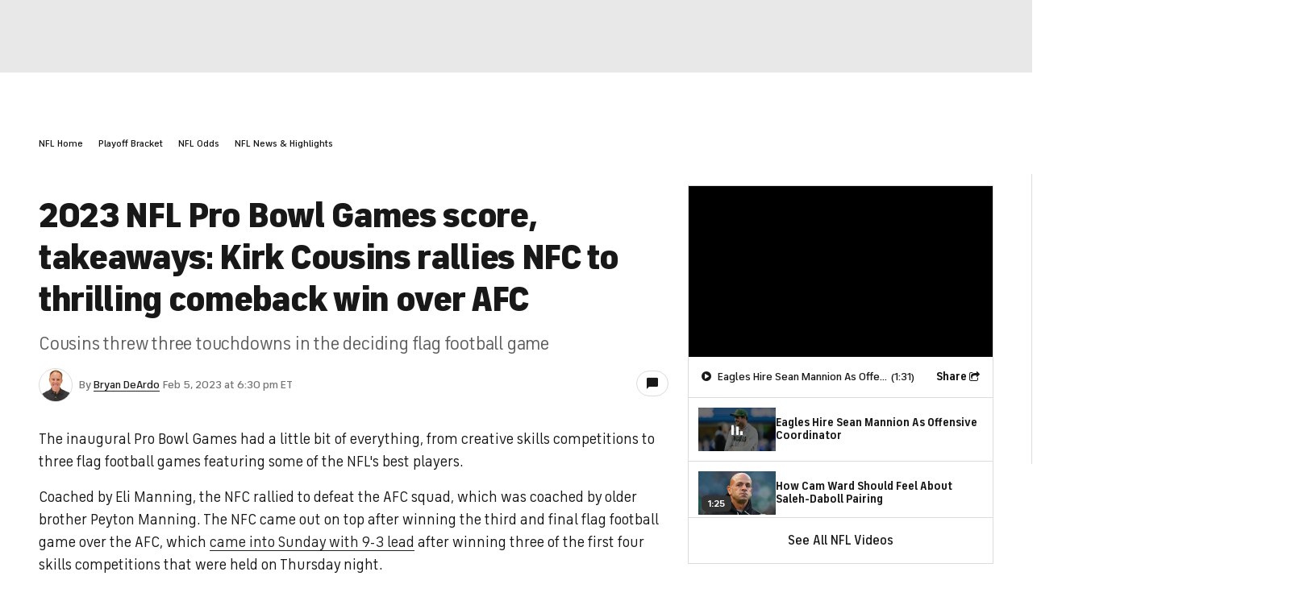

--- FILE ---
content_type: text/html; charset=UTF-8
request_url: https://www.cbssports.com/nfl/news/2023-nfl-pro-bowl-score-takeaways-kirk-cousins-rallies-nfc-to-thrilling-comeback-win-over-afc/live/
body_size: 65301
content:
<!DOCTYPE html>
<html lang="en" xmlns:og="http://opengraphprotocol.org/schema/" xmlns:fb="http://ogp.me/ns/fb#" class="Skybox--minHeight">
<head>
            <meta content="text/html; charset=utf-8" http-equiv="Content-Type">
<meta http-equiv="X-UA-Compatible" content="IE=edge,chrome=1">
<meta content="en" http-equiv="Content-Language">
<meta name="google" content="notranslate">

                                            <link rel="preconnect dns-prefetch" href="https://sportshub.cbsistatic.com">
                                                            <link rel="preconnect dns-prefetch" href="https://sportsfly.cbsistatic.com">
                                                            <link rel="preconnect dns-prefetch" href="https://sports.cbsimg.net">
                                                            <link rel="preconnect dns-prefetch" href="https://cdn.privacy.paramount.com">
                                                            <link rel="preconnect dns-prefetch" href="https://global.ketchcdn.com">
                        

                                    <title>2023 NFL Pro Bowl Games score, takeaways: Kirk Cousins rallies NFC to thrilling comeback win over AFC - CBS Sports</title>
    <meta itemprop="name" content="2023 NFL Pro Bowl Games score, takeaways: Kirk Cousins rallies NFC to thrilling comeback win over AFC - CBS Sports">


                <meta name="description" content="Cousins threw three touchdowns in the deciding flag football game">
    <meta itemprop="description" content="Cousins threw three touchdowns in the deciding flag football game">




            
                    <link rel="canonical" href="https://www.cbssports.com/nfl/news/2023-nfl-pro-bowl-score-takeaways-kirk-cousins-rallies-nfc-to-thrilling-comeback-win-over-afc/live/">




<meta property="og:site_name" content="CBS Sports">
<meta property="og:title" content="2023 NFL Pro Bowl Games score, takeaways: Kirk Cousins rallies NFC to thrilling comeback win over AFC">
<meta property="og:description" content="Cousins threw three touchdowns in the deciding flag football game">
    <meta property="og:image" content="https://sportshub.cbsistatic.com/i/r/2023/02/05/be28ba90-07e9-4d3a-a974-68acd66bc0ff/thumbnail/1200x675/1ee69d47ae7789d564b8d0c7d91a900d/probwlgames-jpeg.jpg">
<meta property="og:type" content="article">
    <meta property="og:url" content="https://www.cbssports.com/nfl/news/2023-nfl-pro-bowl-score-takeaways-kirk-cousins-rallies-nfc-to-thrilling-comeback-win-over-afc/live/">
<meta property="fb:pages" content="25902406772">
<meta property="fb:app_id" content="297742330311988">
<meta property="fb:admins" content="100002967552623">
<meta property="article:publisher" content="https://www.facebook.com/cbssports">

    
    
    
<meta content="14885860" name="twitter:account_id">
<meta content="summary_large_image" name="twitter:card">
<meta content="@cbssports" name="twitter:site">
<meta content="@cbssports" name="twitter:creator">
<meta content="2023 NFL Pro Bowl Games score, takeaways: Kirk Cousins rallies NFC to thrilling comeback win over AFC - CBS Sports" name="twitter:title">
<meta content="Cousins threw three touchdowns in the deciding flag football game" name="twitter:description">
<meta content="https://sportshub.cbsistatic.com/i/r/2023/02/05/be28ba90-07e9-4d3a-a974-68acd66bc0ff/thumbnail/1200x675/1ee69d47ae7789d564b8d0c7d91a900d/probwlgames-jpeg.jpg" name="twitter:image">
<meta content="CBSSports.com features live scoring and news for NFL football, MLB baseball, NBA basketball, NHL hockey, college basketball and football. CBSSports.com is also your source for fantasy sports news." name="msapplication-tooltip">
<meta content="https://www.cbssports.com/" name="msapplication-starturl">
<meta content="width=1024;height=768" name="msapplication-window">
<meta content="#1483b2" name="msapplication-navbutton-color">


<meta name="google-site-verification" content="EdjXVFTZ6BgUzS3Void8cMiXXzE6bXDvNg-Yjl3VZj8">



<link rel="preload" fetchpriority="high" as="image" href="https://sportsfly.cbsistatic.com/fly-408/bundles/sportsmediacss/images/core/video-slate.png" type="image/jpg">
        <meta name="viewport" content="width=device-width, maximum-scale=5">
    
            
<link rel="icon" type="image/png" sizes="32x32" href="/favicon-32x32.png">
<link rel="icon" type="image/png" sizes="16x16" href="/favicon-16x16.png">
<link rel="icon" type="image/x-icon" href="/favicon.ico">
<link rel="mask-icon" href="/safari-pinned-tab.svg" color="blue">

    <link rel="apple-touch-icon" href="https://sportsfly.cbsistatic.com/fly-408/bundles/sportsmediacss/images/core/webclips/touch-icon-iphone.png">
    <link rel="apple-touch-icon" sizes="76x76" href="https://sportsfly.cbsistatic.com/fly-408/bundles/sportsmediacss/images/core/webclips/touch-icon-ipad.png">
    <link rel="apple-touch-icon" sizes="120x120" href="https://sportsfly.cbsistatic.com/fly-408/bundles/sportsmediacss/images/core/webclips/touch-icon-iphone-retina.png">
    <link rel="apple-touch-icon" sizes="152x152" href="https://sportsfly.cbsistatic.com/fly-408/bundles/sportsmediacss/images/core/webclips/touch-icon-ipad-retina.png">
    <link rel="apple-touch-icon" sizes="180x180" href="https://sportsfly.cbsistatic.com/fly-408/bundles/sportsmediacss/images/core/webclips/apple-touch-icon-180.png">
    
                    <link rel="stylesheet" href="https://sportsfly.cbsistatic.com/fly-408/bundles/sportsmediacss/css/v2/default.css">

            <link rel="stylesheet" href="https://sportsfly.cbsistatic.com/fly-408/bundles/sportsmediacss/css/v2/pages/live-blog/live-blog.css">
    
            
            <link rel="stylesheet" href="https://sportsfly.cbsistatic.com/fly-408/bundles/sportsmediacss/css/v2/pages/esi/pre-esi-reset.css">
        <link rel="stylesheet" href="https://www.cbssports.com/_next/static/css/esi/layout.css?_c=yy7FWhf1qlAuxZaat5FEn"><link rel="stylesheet" href="https://www.cbssports.com/_next/static/css/esi/page.css?_c=yy7FWhf1qlAuxZaat5FEn">

        <link rel="stylesheet" href="https://sportsfly.cbsistatic.com/fly-408/bundles/sportsmediacss/css/v2/pages/esi/esi-nav-overrides.css">
    
    
                    <script type="text/javascript" data-name="gdprScript">
    const consentAge = 18;
    const cookies = document.cookie.split(';');
    let pidValue = '';
    let hasPidCoppa = false;
    let isLoggedIn = false;
    
    for (let i = 0; i < cookies.length; i++) {
        const cookie = cookies[i].trim();
        if (cookie.startsWith('pid=')) {
            pidValue = cookie.substring(4);
            isLoggedIn = pidValue.charAt(0).toLowerCase() === 'l';
        }
        if (cookie.startsWith('pid_coppa=')) {
            hasPidCoppa = true;
        }
    }
    
    function getCookie(name) {
        const v = document.cookie.match('(^|;) ?' + name + '=([^;]*)(;|$)');
        return v ? v[2] : null;
    }
    
    function setCookie(name, value, days) {
        let expires = '';
        const domain = '.cbssports.com';
        if (days) {
            const date = new Date();
            date.setTime(date.getTime() + days * 24 * 60 * 60 * 1000);
            expires = '; expires=' + date.toUTCString();
        }
        document.cookie = name + '=' + (value || '') + expires + '; path=/; domain=' + domain + ';';
    }
    
    function getAge() {
        try {
            const cookie = getCookie('pid_coppa');
    
            // Early return if no cookie exists
            if (!cookie) {
                console.log('GDPR: No pid_coppa cookie found');
                return 99;
            }
    
            // Validate cookie is not empty and looks like base64
            if (typeof cookie !== 'string' || cookie.trim() === '') {
                console.warn('GDPR: Cookie value is empty');
                return 99;
            }
    
            // Check if cookie is valid base64
            if (!isValidBase64(cookie)) {
                console.warn('GDPR: Cookie is not valid base64');
                return 99;
            }
    
            // Decode the base64 cookie value
            let decodedCookie;
            try {
                decodedCookie = atob(cookie);
            } catch (decodeError) {
                console.error('GDPR: Failed to decode cookie', decodeError);
                return 99;
            }
    
            // Parse the cookie structure (expecting format: value@age)
            const splitCookie = decodedCookie.split('@');
    
            if (splitCookie.length < 2) {
                console.warn('GDPR: Invalid cookie format - missing age component');
                return 99;
            }
    
            const ageString = splitCookie[1];
    
            // Validate age exists and is not empty
            if (!ageString || ageString.trim() === '') {
                console.warn('GDPR: Age component is empty');
                return 99;
            }
    
            // Convert to number and validate
            const age = parseInt(ageString, 10);
    
            if (isNaN(age) || age < 0 || age > 150) {
                console.warn('GDPR: Invalid age value:', ageString);
                return 99;
            }
    
            console.log('GDPR: Valid age found:', age);
            return age;
        } catch (error) {
            console.error('GDPR: Unexpected error in getAge function:', error);
            return 99;
        }
    }
    
    /**
     * Check if string is valid base64
     * @param {string} str - String to validate
     * @returns {boolean} - True if valid base64
     */
    function isValidBase64(str) {
        try {
            // Check if string contains only valid base64 characters
            const base64Regex = /^[A-Za-z0-9+/]*={0,2}$/;
    
            if (!base64Regex.test(str)) {
                return false;
            }
    
            // Check if string length is valid for base64 (multiple of 4)
            if (str.length % 4 !== 0) {
                return false;
            }
    
            // Test decode without throwing error
            atob(str);
            return true;
        } catch (e) {
            return false;
        }
    }
    
    // Set up OneTrust object with Privacy Cross-Platform Consent Token
    if (isLoggedIn) {
        const privacyEncodedCookie = getCookie('privacyConsent');
        if (privacyEncodedCookie !== null) {
            try {
                const privacyCookie = decodeURIComponent(privacyEncodedCookie);
                // Parse the JSON string from the cookie value
                const { privacy_id, privacy_jwt } = JSON.parse(privacyCookie);
                // OneTrust object definition
                if (privacy_id && privacy_jwt) {
                    const OneTrust = {
                        dataSubjectParams: {
                            id: privacy_id,
                            isAnonymous: false,
                            token: privacy_jwt,
                        },
                    };
                    window.OneTrust = OneTrust;
                }
            } catch (e) {
                console.error('PKW-Error parsing cookie JSON:', e);
            }
        }
    }
    
    // Create the fly_landingPath cookie if it doesn't exist
    // This is used to determine the entry point landing path for users
    if (!getCookie('fly_landingPath')) {
        const landingPath = window.location.origin + window.location.pathname;
        setCookie('fly_landingPath', landingPath, 365);
    }
</script>

<script>!function(){window.semaphore=window.semaphore||[],window.ketch=function(){window.semaphore.push(arguments)};var e=document.createElement("script");e.type="text/javascript",e.src="https://global.ketchcdn.com/web/v3/config/cbs_sports/cbs_sports/boot.js",e.defer=e.async=!0,document.getElementsByTagName("head")[0].appendChild(e)}();</script>
<script id="bb-cbsoptanon" src="https://cdn.privacy.paramount.com/dist/optanon-v2.0.0.js" type="text/javascript" async></script>

<script type="text/javascript">
    if (isLoggedIn && !hasPidCoppa) {
        const xhr = new XMLHttpRequest();
        xhr.open('POST', '/api/user/age/');
        xhr.setRequestHeader('Cache-Control', 'no-cache, no-store, max-age=0, must-revalidate');
        xhr.setRequestHeader('Pragma', 'no-cache');
        xhr.setRequestHeader('Accept', 'application/json');
        xhr.onload = function () {
            if (xhr.status === 200) {
                hasPidCoppa = document.cookie.indexOf('pid_coppa') >= 0;
            }
        };
        xhr.onerror = function () {
            console.log('getUserAgeAction functionality Error...');
        };
        xhr.send();
    }
</script>

<script type="text/javascript">
    // CBSOptanon Bootstrap Code.
    (function(a){
        const w=window,b='cbsoptanon',q='cmd',r='config';
        w[b] = w[b] ? w[b] : {};
        w[b][q] = w[b][q] ? w[b][q] : [];
        w[b][r] = w[b][r] ? w[b][r] : [];
        a.forEach(function(z){
            w[b][z] = w[b][z] || function(){
                var c=arguments;
                w[b][q].push(function(){
                    w[b][z].apply(w[b],c);
                })
            }
        });
    })(['onIframesReady', 'onFormsReady', 'onScriptsReady', 'onAdsReady']);
    
    const underAge = hasPidCoppa ? getAge() < consentAge : false;
    const ageAllowed = !underAge;

    // Load Scripts: Optanon Category 3 (functionalAllowed)
    window.cbsoptanon.cmd.push(function (cmp) {
        cmp.ot.functionalAllowed(function (allowed) {
            if (allowed && ageAllowed) {
                window.cbsoptanon.tags.loadDeferredScripts('privacy-category-3');
            }
        });
    });
    
    // Load Scripts: Optanon Category 4 (targetingAllowed)
    window.cbsoptanon.cmd.push(function (cmp) {
        cmp.ot.targetingAllowed(function (allowed) {
            if (allowed && ageAllowed) {
                window.cbsoptanon.tags.loadDeferredScripts('privacy-category-4');
            }
        });
    });
    
    // Load Scripts: Optanon Category 5 (socialAllowed)
    window.cbsoptanon.cmd.push(function (cmp) {
        cmp.ot.socialAllowed(function (allowed) {
            if (allowed && ageAllowed) {
                window.cbsoptanon.tags.loadDeferredScripts('privacy-category-5');
            }
        });
    });
    
    // Code needed for ads / BidBarrel to work right.
    window.cbsoptanon.config.push({
        enableServices: false,
        setNpaOnConsentChange: true,
        tfcd: underAge,
    });
    window.cbsoptanon.onIframesReady(function (_cbsoptanon) {
        _cbsoptanon.tags.load('IFRAME');
    });

    // Age info for other scripts to use
    window.ageAllowed = ageAllowed;
    window.getAge = getAge();
</script>
        <script type="text/javascript" data-name="webNotificationsScript">
    function loadUA() {
        !function(n,r,e,t,c){var i,o="Promise"in n,u={then:function(){return u},catch:function(n){
        return n(new Error("Airship SDK Error: Unsupported browser")),u}},s=o?new Promise((function(n,r){i=function(e,t){e?r(e):n(t)}})):u;
            s._async_setup=function(n){if(o)try{i(null,n(c))}catch(n){i(n)}},n[t]=s;var a=r.createElement("script");
            a.src=e,a.async=!0,a.id="_uasdk",a.rel=t,r.head.appendChild(a)}(window,document,'https://aswpsdkus.com/notify/v1/ua-sdk.min.js',
            'UA', {
                appKey: 'nc2vzUKITAyG3E4PK9yQ_Q',
                token: 'MTpuYzJ2elVLSVRBeUczRTRQSzl5UV9ROkZPUnR1MVJkTUhYTExQQjAwT09yZzBYNE8yNGtLcFNDbFRxbjhvS01ISW8',
                vapidPublicKey: 'BC-RGbqv3uep1fUhhSMMctITmleQkFudVf2vBx4oMylN5GfhzWCdeKfLZoXFNAf0QjnReX6Qpjj4qahS53w6LaQ=',
                workerUrl: '/service-workers/ua-push-worker.prod.js'
            });
    }
    cbsoptanon.onScriptsReady(function(cmp) {
        cmp.ot.targetingAllowed(function(allowed) {
            if (allowed) {
                loadUA();
            }
        });
        cmp.ot.awaitInitialConsent(function(consent_model) {
            cmp.ot.addOnConsentChangedHandler(function() {
                cmp.ot.targetingAllowed(function(allowed) {
                    if (allowed) {
                        loadUA();
                    }
                });
            });
        });
    });
</script>
    
        <script type="text/javascript" src="https://sportsfly.cbsistatic.com/fly-408/bundles/sportsmediajs/js-build/libs/require-2.3.5.js"></script>
<script type="text/javascript">

            
    require.config({"baseUrl":"https:\/\/sportsfly.cbsistatic.com\/fly-408\/bundles\/sportsmediajs\/js-build","config":{"version":{"fly\/components\/accordion":"1.0","fly\/components\/alert":"1.0","fly\/components\/base":"1.0","fly\/components\/carousel":"1.0","fly\/components\/dropdown":"1.0","fly\/components\/fixate":"1.0","fly\/components\/form-validate":"1.0","fly\/components\/image-gallery":"1.0","fly\/components\/iframe-messenger":"1.0","fly\/components\/load-more":"1.0","fly\/components\/load-more-article":"1.0","fly\/components\/load-more-scroll":"1.0","fly\/components\/loading":"1.0","fly\/components\/modal":"1.0","fly\/components\/modal-iframe":"1.0","fly\/components\/network-bar":"1.0","fly\/components\/poll":"1.0","fly\/components\/search-player":"1.0","fly\/components\/social-button":"1.0","fly\/components\/social-counts":"1.0","fly\/components\/social-links":"1.0","fly\/components\/tabs":"1.0","fly\/components\/video":"1.0","fly\/libs\/easy-xdm":"2.4.17.1","fly\/libs\/jquery.cookie":"1.2","fly\/libs\/jquery.throttle-debounce":"1.1","fly\/libs\/jquery.widget":"1.9.2","fly\/libs\/omniture.s-code":"1.0","fly\/utils\/jquery-mobile-init":"1.0","fly\/libs\/jquery.mobile":"1.3.2","fly\/libs\/backbone":"1.0.0","fly\/libs\/underscore":"1.5.1","fly\/libs\/jquery.easing":"1.3","fly\/managers\/ad":"2.0","fly\/managers\/components":"1.0","fly\/managers\/cookie":"1.0","fly\/managers\/debug":"1.0","fly\/managers\/geo":"1.0","fly\/managers\/gpt":"4.3","fly\/managers\/history":"2.0","fly\/managers\/madison":"1.0","fly\/managers\/social-authentication":"1.0","fly\/utils\/data-prefix":"1.0","fly\/utils\/data-selector":"1.0","fly\/utils\/function-natives":"1.0","fly\/utils\/guid":"1.0","fly\/utils\/log":"1.0","fly\/utils\/object-helper":"1.0","fly\/utils\/string-helper":"1.0","fly\/utils\/string-vars":"1.0","fly\/utils\/url-helper":"1.0","libs\/jshashtable":"2.1","libs\/select2":"3.5.1","libs\/jsonp":"2.4.0","libs\/jquery\/mobile":"1.4.5","libs\/modernizr.custom":"2.6.2","libs\/velocity":"1.2.2","libs\/dataTables":"1.10.6","libs\/dataTables.fixedColumns":"3.0.4","libs\/dataTables.fixedHeader":"2.1.2","libs\/dateformat":"1.0.3","libs\/waypoints\/infinite":"3.1.1","libs\/waypoints\/inview":"3.1.1","libs\/waypoints\/jquery.waypoints":"3.1.1","libs\/waypoints\/sticky":"3.1.1","libs\/jquery\/dotdotdot":"1.6.1","libs\/jquery\/flexslider":"2.1","libs\/jquery\/lazyload":"1.9.3","libs\/jquery\/maskedinput":"1.3.1","libs\/jquery\/marquee":"1.3.1","libs\/jquery\/numberformatter":"1.2.3","libs\/jquery\/placeholder":"0.2.4","libs\/jquery\/scrollbar":"0.1.6","libs\/jquery\/tablesorter":"2.0.5","libs\/jquery\/touchswipe":"1.6.18","libs\/jquery\/ui\/jquery.ui.core":"1.11.4","libs\/jquery\/ui\/jquery.ui.draggable":"1.11.4","libs\/jquery\/ui\/jquery.ui.mouse":"1.11.4","libs\/jquery\/ui\/jquery.ui.position":"1.11.4","libs\/jquery\/ui\/jquery.ui.slider":"1.11.4","libs\/jquery\/ui\/jquery.ui.sortable":"1.11.4","libs\/jquery\/ui\/jquery.ui.touch-punch":"0.2.3","libs\/jquery\/ui\/jquery.ui.autocomplete":"1.11.4","libs\/jquery\/ui\/jquery.ui.accordion":"1.11.4","libs\/jquery\/ui\/jquery.ui.tabs":"1.11.4","libs\/jquery\/ui\/jquery.ui.menu":"1.11.4","libs\/jquery\/ui\/jquery.ui.dialog":"1.11.4","libs\/jquery\/ui\/jquery.ui.resizable":"1.11.4","libs\/jquery\/ui\/jquery.ui.button":"1.11.4","libs\/jquery\/ui\/jquery.ui.tooltip":"1.11.4","libs\/jquery\/ui\/jquery.ui.effects":"1.11.4","libs\/jquery\/ui\/jquery.ui.datepicker":"1.11.4"}},"shim":{"liveconnection\/managers\/connection":{"deps":["liveconnection\/libs\/sockjs-0.3.4"]},"liveconnection\/libs\/sockjs-0.3.4":{"exports":"SockJS"},"libs\/setValueFromArray":{"exports":"set"},"libs\/getValueFromArray":{"exports":"get"},"fly\/libs\/jquery.mobile-1.3.2":["version!fly\/utils\/jquery-mobile-init"],"libs\/backbone.marionette":{"deps":["jquery","version!fly\/libs\/underscore","version!fly\/libs\/backbone"],"exports":"Marionette"},"fly\/libs\/underscore-1.5.1":{"exports":"_"},"fly\/libs\/backbone-1.0.0":{"deps":["version!fly\/libs\/underscore","jquery"],"exports":"Backbone"},"libs\/jquery\/ui\/jquery.ui.tabs-1.11.4":["jquery","version!libs\/jquery\/ui\/jquery.ui.core","version!fly\/libs\/jquery.widget"],"libs\/jquery\/flexslider-2.1":["jquery"],"libs\/dataTables.fixedColumns-3.0.4":["jquery","version!libs\/dataTables"],"libs\/dataTables.fixedHeader-2.1.2":["jquery","version!libs\/dataTables"],"https:\/\/sports.cbsimg.net\/js\/CBSi\/app\/VideoPlayer\/AdobePass-min.js":["https:\/\/sports.cbsimg.net\/js\/CBSi\/util\/Utils-min.js"]},"map":{"*":{"adobe-pass":"https:\/\/sports.cbsimg.net\/js\/CBSi\/app\/VideoPlayer\/AdobePass-min.js","facebook":"https:\/\/connect.facebook.net\/en_US\/sdk.js","facebook-debug":"https:\/\/connect.facebook.net\/en_US\/all\/debug.js","google":"https:\/\/apis.google.com\/js\/plusone.js","google-csa":"https:\/\/www.google.com\/adsense\/search\/async-ads.js","google-javascript-api":"https:\/\/www.google.com\/jsapi","google-client-api":"https:\/\/accounts.google.com\/gsi\/client","gpt":"https:\/\/securepubads.g.doubleclick.net\/tag\/js\/gpt.js","hlsjs":"https:\/\/cdnjs.cloudflare.com\/ajax\/libs\/hls.js\/1.0.7\/hls.js","recaptcha":"https:\/\/www.google.com\/recaptcha\/api.js?onload=loadRecaptcha&render=explicit","recaptcha_ajax":"https:\/\/www.google.com\/recaptcha\/api\/js\/recaptcha_ajax.js","supreme-golf":"https:\/\/sgapps-staging.supremegolf.com\/search\/assets\/js\/bundle.js","taboola":"https:\/\/cdn.taboola.com\/libtrc\/cbsinteractive-cbssports\/loader.js","twitter":"https:\/\/platform.twitter.com\/widgets.js","video-avia":"https:\/\/sports.cbsimg.net\/fly\/js\/avia-js\/2.48.0\/player\/avia.min.js","video-avia-ui":"https:\/\/sports.cbsimg.net\/fly\/js\/avia-js\/2.48.0\/plugins\/ui\/avia.ui.min.js","video-avia-gam":"https:\/\/sports.cbsimg.net\/fly\/js\/avia-js\/2.48.0\/plugins\/gam\/avia.gam.min.js","video-avia-hls":"https:\/\/sports.cbsimg.net\/fly\/js\/avia-js\/2.48.0\/plugins\/hls\/avia.hls.min.js","video-avia-playlist":"https:\/\/sports.cbsimg.net\/fly\/js\/avia-js\/2.48.0\/plugins\/playlist\/avia.playlist.min.js","video-ima3":"https:\/\/imasdk.googleapis.com\/js\/sdkloader\/ima3.js","video-ima3-dai":"https:\/\/imasdk.googleapis.com\/js\/sdkloader\/ima3_dai.js","video-utils":"https:\/\/sports.cbsimg.net\/js\/CBSi\/util\/Utils-min.js","video-vast-tracking":"https:\/\/sports.cbsimg.net\/fly\/js\/sb55\/vast-js\/vtg-vast-client.js"}},"waitSeconds":300});

        
</script>


                <script type="application/javascript" data-name="webVitalsScript">
    (
        function () {
            function getCookie(name) {
                const v = document.cookie.match('(^|;) ?' + name + '=([^;]*)(;|$)');
                return v ? v[2] : null;
            }

            const webVitalsCookieName = 'webVitalsGroup';
            const webVitalsGroupOn = '1';
            const webVitalsGroupOff = '0';

            // 10% group
            function isExecutedByPercent() {
                const percentOfCustomersToApply = 10;
                return (Math.floor(Math.random() * percentOfCustomersToApply) + 1) === 1;
            }

            // Set cookie if customer match percent group
            if (getCookie(webVitalsCookieName) === null) {
                if (isExecutedByPercent()) {
                    document.cookie = `${webVitalsCookieName}=${webVitalsGroupOn}`;
                } else {
                    document.cookie = `${webVitalsCookieName}=${webVitalsGroupOff}`;
                }
            }

            // Stop execution if customer is not in the group or not allowing cookies to be stored
            if (getCookie(webVitalsCookieName) !== webVitalsGroupOn) {
                return;
            }

            // Web Vitals execution
            const o = {};
            function addToQueue(metric) {
                o['webVitals' + metric.name] = metric.rating + '|' + metric.value;
            }

            function flushQueue() {
                if (typeof om !== 'undefined') {
                    om.trackAction('web vitals logs', o);
                }
            }

            var script = document.createElement('script');
            script.src = 'https://unpkg.com/web-vitals@4.2.3/dist/web-vitals.iife.js';
            script.onload = function () {
                webVitals.onCLS(addToQueue);
                webVitals.onINP(addToQueue);
                webVitals.onLCP(addToQueue);
                webVitals.onTTFB(addToQueue);
                webVitals.onFCP(addToQueue);
                // Report all available metrics whenever the page is backgrounded or unloaded.
                addEventListener('visibilitychange', () => {
                    if (document.visibilityState === 'hidden') {
                        flushQueue();
                    }
                });

            };
            document.head.appendChild(script);
        }
    )();
</script>

            <script type="application/javascript" data-name="admiralScript">
        function loadAdmiralScript() {
            !(function(M,_name){M[_name]=M[_name]||function F(){(F.q=F.q||[]).push(arguments)},M[_name].v=M[_name].v||2,M[_name].s="3";})(window,decodeURI(decodeURI('a%25%364%256di%257%32al')));!(function(M,F,o,K,T,d,J,H,x,Z,X,C,u,a,z,t,O,w,q,D,L,k,G,m,b){function j(o,d){navigator.onLine&&D&&(D=!1,(d=(function(M,F,o){if(!t)return!1;for(F=(M=t.getEntriesByType("resource")).length;o=M[--F];)if(!o.deliveryType&&o.transferSize>300&&o.fetchStart>O)return!0;return!1})())||(b=8),!L&&q&&(b=16),!L&&!d||(function(o,d,J){if(!/bot|spider|headlesschrome|java\//i.test(navigator.userAgent||"")&&(new(function(){o=(function h(e,t,r,n){if(!e||(function e(r,n,i,o){for(o=0;r&&o<r.length;o+=2)o>0&&(r[o+1]||[]).unshift(i),i=(n=t[r[o]])&&n(e,r[o+1]||[]);return i})(e))return r.apply(this,n||[])}([0,[[[1,[[3,[],2,["/user/login"]]]],[1,[[3,[],2,["/registration"]]]],[1,[[5,[],4,["google.com"]]]]]]],[function c(e,t){for(var r=t[0]&&t[0].length>0,n=0;r&&n<t[0].length;n++)r=e(t[0][n]);return r},function a(e,t){return!e(t[0])},function l(e,t,r,n){return r=t[0]||"",(n=t[1]||"")?0===r.indexOf(n):!!r},function p(e,t,r){return"/"+(document.location.pathname||"").replace(/^\/+|\/+$/,"")},function s(e,t){return t[0]===t[1]},function d(e,t){try{return new URL(document.referrer).hostname||""}catch(e){}return""}],function(d,c,e,f,i,m,y){e=d.createElement("div");e.innerHTML="<div class=\"DCDOr\"><div class=\"eRIqgq a__s1p0xe8r-0\"><div class=\"lmmqeT a__s1p0xe8r-0\"><div display=\"inline-block\" class=\"hCVVKD\"><img src=\"https://sportsfly.cbsistatic.com/bundles/sportsmediacss/images/core/cbssports-logo-60x289.png\" class=\"hgqALM\"><\/img><\/div><div class=\"cmgHyH\"><h3 class=\"kMGqeO\">Enable Ads to Continue<\/h3><div class=\"eFEjHN\">We use ads to keep our content free. To access our site, disable your adblocker.<\/div><button data-zbwfy-0 data-dscwrul9mg=\"https://my.%67et%61%64mira%6c.com/instructions\" class=\"dJujw a__s1p0xe8r-1\">Disable My Adblocker<\/button><button data-zbwfy-2 class=\"jgxFyc a__s1p0xe8r-1\">Continue without disabling<\/button><\/div><\/div><\/div><div class=\"ddIumf\"><span class=\"bRORkN\">Need help? <a href=\"https://%67%65tad%6d%69r%61%6c.typeform.com/to/s8M2nY5H\" target=\"_blank\" class=\"izqWcg\">Contact support<\/a><\/span><span class=\"bRORkN\">|<\/span><span class=\"bRORkN\"><a href=\"https://%67%65%74%61dmi%72%61l.com/pb/\" target=\"_blank\" class=\"izqWcg\">We're using&nbsp;<img src=\"https://pubimgs.net/412d3544394343323541383243414533353035343946433041432d34_logo.svg\" class=\"ggJJaU\"><\/img><\/a><\/span><\/div><\/div>";function onClose(){e.remove()}f=["click",function(e){var t=e.currentTarget.getAttribute("data-dscwrul9mg"),r=e.currentTarget.parentElement,n=document.createElement("iframe");n.src=t,n.style="margin: 36px 0;outline: 0;border: 0;width: 100%;height: 400px;",r.replaceWith(n);var i=function(e){var t=e.data,o=t.goBack,c=t.blockerDisabled;o?(n.replaceWith(r),window.removeEventListener("message",i)):c&&window.location.reload()};window.addEventListener("message",i)},"click",onClose];for (i=0;i<f.length;i+=2){(m=e.querySelector('[data-zbwfy-'+i+']'))&&m.addEventListener(f[i],f[i+1])}y=d.createElement("style");y[c](d.createTextNode(".DCDOr{all:initial;position:fixed;top:0;right:0;bottom:0;left:0;font-family:Arial;overflow:auto;background-color:rgba(255,255,255,1);z-index:2147483647;}.DCDOr .a__s1p0xe8r-0{width:100%;height:100%;margin:0 auto;}.DCDOr .a__s1p0xe8r-1{cursor:pointer;border:none;font-weight:700;}.eRIqgq{max-width:740px;position:relative;}.lmmqeT{box-sizing:border-box;display:-webkit-box;display:-webkit-flex;display:-ms-flexbox;display:flex;-webkit-flex-direction:row;-ms-flex-direction:row;flex-direction:row;-webkit-align-items:center;-webkit-box-align:center;-ms-flex-align:center;align-items:center;-webkit-box-pack:center;-webkit-justify-content:center;-ms-flex-pack:center;justify-content:center;}.cmgHyH{display:inline-block;max-width:350px;width:100%;margin-left:48px;padding-left:48px;border-left:1px solid #121e401f;color:rgba(0,0,0,1);}.ddIumf{position:fixed;bottom:0;height:40px;width:100%;text-align:center;line-height:40px;font-size:13px;color:rgba(153,153,153,1);background-color:rgba(153,153,153,0.4);}.hCVVKD{display:inline-block;}.hgqALM{max-width:150px;max-height:150px;}.ggJJaU{height:15px;vertical-align:middle;}.kMGqeO{box-sizing:border-box;text-align:left;margin:0 0 5px;font-size:24px;line-height:28px;font-weight:500;}.eFEjHN{box-sizing:border-box;text-align:left;margin:0 0 15px;font-size:14px;line-height:22px;}.bRORkN{display:inline-block;margin-right:5px;line-height:40px;}.izqWcg{-webkit-text-decoration:none;text-decoration:none;color:rgba(153,153,153,1);}.dJujw{width:100%;height:33px;background-color:rgba(22,48,214,1);color:rgba(255,255,255,1);border-radius:3px;margin-bottom:24px;}.jgxFyc{background-color:rgba(255,255,255,1);color:rgba(153,153,153,1);}"));d.body[c](y);d.body[c](e);window[decodeURI(decodeURI('%255f%25%36%31%256%34%25%36%64%25%353%25%374%25%361%74ic%45n%256%37%61geR%256%35%25%36%65d%256%35%257%32%2565d'))]=!0;return {"candidates":[{"batchID":"6323a03d3bc43d27b82307f1","candidateID":"6323a03d3bc43d27b82307f2","groups":["purpose:failsafe"],"payload":{"name":"Failsafe"},"payloadType":"template","simpleCriteria":{},"triggers":[{"type":"adblockerDisabled"}],"tsUpdated":1763498277.564}]}},[document,"appendChild"]))}),!Z++)){d=F.sessionStorage;try{J=JSON.parse(d[K(K(X))]).slice(-4)}catch(H){J=[]}J.push([T(),{p:""+F.location,r:""+M.referrer,cs:o,t:1,fc:b}]),d[K(K(X))]=JSON.stringify(J)}})())}t=F.performance,q=F.fetch,u=K(K('%256%31%25%364%6d%25%36%39%72%256%31%25%36c')),a=K(K('%2561d%6dr%256c%25%34co%61%25%364e%256%34')),D=!q,(function B(K,d,Z,X,G,m){function b(){F[a]&&o(z),m||F[u]&&F[u].a&&"function"==typeof F[u].a.ready||l()}function l(M){Z&&G.removeChild(Z),o(z),M&&!1===M.isTrusted||d>=4?(F.setTimeout(j,L!==undefined||D?0:Math.max(4e3-(T()-w),Math.max(2e3-((t&&t.now())-O),0))),D=!0):B(d<2?K:C,++d)}(m=K===C)&&3===d&&q(K).then((function(M){M.ok?M.text().then((function(M){M.includes(a)?o(z):l({})}),(function(M){l({})})):l({})}),(function(M){l({})})),Z=M.createElement(J),X=M[x](J)[0],G=X.parentNode,Z.async=1,Z.src=K,1==d&&q&&(w=T(),q((function(o,K,T,d,J,H,Z,X){for(K=(o=M[x]("link")).length,d=(F.origin||"").length||1;d&&(T=o[--K]);)if(J=(T.href||"").substring(0,d),Z=0===(T.type||"").indexOf("image/"),X="icon"===T.rel||(T.rel||"").indexOf(" icon")>=0,(Z||X)&&("/"===J[0]||J===F.origin)&&(H=T.href,Z&&X))return T.href;return H||"/favicon.ico"})(),{mode:"no-cors",credentials:"omit",cache:"no-cache"}).then((function(){L=!0,j()}),(function(M){L=!1}))),k=0,1===d&&k?k(Z,(function(M){M||b()})):Z[H]&&(z=F.setTimeout(b,m?3e4:6e3),Z[H]("error",l),Z[H]("load",b)),G.insertBefore(Z,X)})("https://lakesecure.com/h3sv1h64ebi3.vendor.js",0),O=t&&t.now()})(document,window,clearTimeout,decodeURI,Date.now,0,"script","addEventListener","getElementsByTagName",0,'%2561%256%36%257%33%76i%25%373%69%25%374s',"https://succeedscene.com/customads/custom_ads.js");;
!(function(M,F,o,K,T){function d(K,T){try{d=M.localStorage,(K=JSON.parse(d[decodeURI(decodeURI('%256%37e%74%25%34%39%74%25%36%35%25%36%64'))](o)).lgk||[])&&(T=M[F].pubads())&&K.forEach((function(M){M&&M[0]&&T.setTargeting(M[0],M[1]||"")}))}catch(J){}var d}try{(T=M[F]=M[F]||{}).cmd=T.cmd||[],typeof T.pubads===K?d():typeof T.cmd.unshift===K?T.cmd.unshift(d):T.cmd.push(d)}catch(J){}})(window,decodeURI(decodeURI('%25%36%37%25%36fo%25%36%37%6c%65t%25%361%25%367')),"_a"+decodeURI(decodeURI("Q%255%33%30%253%31%25%352%2544%25%36c%44%25%351%257%61%49%25%331%25%351%54%67%257%39%2551%30%46%25%346%254%64%7a%55%257%37%4e%25%35%34%51%25%33%35%2552%256%62%25%34d%25%377Q%55%4dt%25%34%65%254%31")),"function");;
;
        }

        /*
        * Dependencies: CMP and OneTrust must be loaded before this script runs
        *  - src/SportsMedia/CoreBundle/Resources/views/Scripts/gdpr_gate.html.twig
        */

        // Check if ageAllowed is defined, fallback to true if not
        const ageCheck = window.ageAllowed || true;
        cbsoptanon.onScriptsReady(function(cmp) {
            cmp.ot.targetingAllowed(function(allowed) {
                if (allowed && ageCheck) {
                    loadAdmiralScript();
                }
            });
            cmp.ot.awaitInitialConsent(function(consent_model) {
                cmp.ot.addOnConsentChangedHandler(function() {
                    cmp.ot.targetingAllowed(function(allowed) {
                        if (allowed && ageCheck) {
                            loadAdmiralScript();
                        }
                    });
                });
            });
        });
    </script>

                        <script type="text/javascript" data-name="vguidScript">
    var __window_vguid = self.crypto.randomUUID();
</script>
                


<script type="text/javascript" data-name="pageVarsScript">
            if ((top.location != self.location) && (document.referrer.indexOf("cbssports.com") == -1)) {
            window.open(location.href, '_top');
        }
    
    window.SportsPageVars = {
        ads: {
            enabled: true,
            data: {"gpt":{"targeting":{"keywords":"readinglist","device":"desktop","ptype":"stories","cid":"2023-nfl-pro-bowl-score-takeaways-kirk-cousins-rallies-nfc-to-thrilling-comeback-win-over-afc","env":"prod"},"adConfig":{"network":{"dev":8264,"local":8264,"qa":8264,"alpha":8264,"stage":8264,"beta":8264,"prod":8264},"method":"async-inline","regions":[],"adUnits":{"intromercial":{"outOfPage":true},"skyboxTop":{"sizes":[[5,5]],"position":"top"},"skyboxPlusTop":{"sizes":[[5,5],[728,90],[970,66]],"position":"top"},"skyboxSticky":{"sizes":[[5,5]],"position":"sticky"},"skyboxLeaderSticky":{"sizes":[[5,5],[728,90],[970,66]],"position":"sticky"},"skyboxPlusGamblingSticky":{"sizes":[[5,5],[728,90],[970,66],[8,8]],"position":"sticky"},"omniSkyboxSticky":{"sizes":[[5,5],[6,6]],"position":"sticky"},"omniSkyboxLeaderSticky":{"sizes":[[5,5],[728,90],[970,66],[6,6]],"position":"sticky"},"leaderPlusTop":{"sizes":[[728,90],[970,66],[970,250],[970,90]],"position":"top","eventCallbacks":{"slotRenderEnded":"leaderboardCallback"}},"leaderPlus2Bottom":{"sizes":[[728,90],[970,66]],"position":"bottom"},"leaderTop":{"sizes":[[728,90],[970,66],[970,90]],"position":"top","eventCallbacks":{"slotRenderEnded":"leaderboardCallback"}},"leaderMiddle":{"sizes":[[728,90],[970,66]],"position":"middle"},"mRailTopLeft":{"sizes":[[170,360]],"position":"top"},"mLeaderTop":{"sizes":[[1170,150]],"position":"top"},"mLeaderMiddle":{"sizes":[[1170,150]],"position":"middle"},"mRailTopRight":{"sizes":[[370,345]],"position":"top"},"mStoryInset":{"sizes":[[300,310]],"position":"top"},"mDropdown":{"sizes":[[220,350]],"position":"top"},"mpuBottom":{"sizes":[[300,250]],"position":"bottom","disableInitialLoad":false},"mpuMiddle":{"sizes":[[300,250]],"position":"middle"},"mpuPlusTop":{"sizes":[[300,250],[300,600]],"position":"top"},"mpuTop":{"sizes":[[300,250]],"position":"top"},"mpuTopGametracker":{"sizes":[[300,250]],"position":"top","disableInitialLoad":true,"eventCallbacks":{"slotRenderEnded":"clear20second"}},"sharethroughTop":{"sizes":[[11,11],["fluid"]],"position":"top","customTargeting":{"strnativekey":"a749ea2b"},"eventCallbacks":{"slotRenderEnded":"nativeAdContainerClear"}},"sharethroughBottom":{"sizes":[[11,11],["fluid"],[300,250]],"position":"bottom","customTargeting":{"strnativekey":"a749ea2b"},"eventCallbacks":{"slotRenderEnded":"nativeAdContainerClear"}},"sharethroughArticle":{"sizes":[[11,11],["fluid"]],"position":"top","customTargeting":{"strnativekey":"433f2831"},"eventCallbacks":{"slotRenderEnded":"nativeAdContainerClear"}},"nativeHqTop":{"sizes":[[11,11],["fluid"]],"position":"top","customTargeting":{"strnativekey":"BAhUjps7CdLL2R6QfFqoXhbT"},"eventCallbacks":{"slotRenderEnded":"nativeAdContainerClear"}},"mpuHomeArenaFlex":{"sizes":[[11,11],["fluid"],[300,250]],"position":"top","customTargeting":{"strnativekey":"pHEZXrGTz8xAczhbvBryALrh"},"eventCallbacks":{"slotRenderEnded":"nativeAdContainerClear"}},"nativeArenaMiddle":{"sizes":[[11,11],["fluid"]],"position":"middle","customTargeting":{"strnativekey":"rSRFToMHkC84SmYyCbF6LsXG"},"eventCallbacks":{"slotRenderEnded":"nativeAdContainerClear"}},"nativeGtTop":{"sizes":[[11,11],["fluid"],[300,250]],"position":"top","customTargeting":{"strnativekey":"3b2acfdb"},"eventCallbacks":{"slotRenderEnded":"nativeAdContainerClear"}},"nativeStoryFlexTop":{"sizes":[[11,11],["fluid"],[300,251]],"position":"top","customTargeting":{"strnativekey":"pUtkm6PEEeEqSsKgmNRVvEGN"},"eventCallbacks":{"slotRenderEnded":"nativeAdContainerClear"}},"nativeStoryFlexInc":{"sizes":[[11,11],["fluid"],[300,250]],"position":"inc","disableInitialLoad":true,"customTargeting":{"strnativekey":"pUtkm6PEEeEqSsKgmNRVvEGN"}},"videoThumbnailTop":{"sizes":[[171,231]],"position":"top"},"marqueeTop":{"sizes":[[234,60]],"position":"top"},"hqSponsoredShelf":{"sizes":[[150,25]],"position":"top"},"gamblingPartner":{"sizes":[[8,8],["fluid"]],"position":"dynamic"},"gamblingPartnerRail":{"sizes":[[8,8],["fluid"]],"position":"dynamic"},"gamblingPartnerInlineTop":{"sizes":[[8,8],["fluid"]],"position":"top"},"gamblingPartnerInlineMiddle":{"sizes":[[8,8],["fluid"]],"position":"middle"},"gamblingPartnerInlineMiddle2":{"sizes":[[8,8],["fluid"]],"position":"middle2"},"gamblingPartnerInlineMiddle3":{"sizes":[[8,8],["fluid"]],"position":"middle3"},"gamblingPartnerInlineMiddle4":{"sizes":[[8,8],["fluid"]],"position":"middle4"},"gamblingPartnerFlexArticle":{"sizes":[["8x8"],["fluid"],["300x250"]],"position":"dynamic"},"gamblingPartnerLogo":{"sizes":[[8,8],["fluid"]],"position":"static"},"gamblingPartnerModal":{"sizes":[[8,8],["fluid"]],"position":"modal"},"pickableBracketNav2":{"sizes":[[8,8],["fluid"]],"position":"nav2"}},"mobile":{"adUnits":{"intromercial":{"outOfPage":true},"mobileOmniSkyboxPlusSticky":{"sizes":[[5,5],[320,50],[6,6]],"position":"sticky"},"mobileOmniPlusSticky":{"sizes":[[320,50],[6,6]],"position":"sticky"},"mobileSkyboxPlusSticky":{"sizes":[[5,5],[320,50]],"position":"sticky"},"mobileSkyboxPlusGamblingSticky":{"sizes":[[5,5],[320,50],[8,8]],"position":"sticky"},"mobileHomeFlexTop":{"sizes":[[11,11],["fluid"],[300,250]],"position":"top","customTargeting":{"strnativekey":"FPbxvZ35anf9AJRvNfe6i5bj"}},"mobileHomeFlexSilentMiddle":{"sizes":[[11,11],["fluid"],[300,250]],"position":"middle","customTargeting":{"strnativekey":"4QaKVuofR1D6XYNp5djXh8m5"}},"mobileHomeFlexBottom":{"sizes":[[11,11],["fluid"],[300,250]],"position":"bottom","customTargeting":{"strnativekey":"FPbxvZ35anf9AJRvNfe6i5bj"}},"mobileHomeFlexSilentBottom2":{"sizes":[[11,11],["fluid"],[300,250]],"position":"bottom2","customTargeting":{"strnativekey":"4QaKVuofR1D6XYNp5djXh8m5"}},"mobileArenaFlexSilentMiddle":{"sizes":[[11,11],["fluid"],[300,250],[320,50]],"position":"middle","customTargeting":{"strnativekey":"p19egy6FqHCsS251t1yj2EBy"}},"mobileArenaFlexSilent":{"sizes":[[11,11],["fluid"],[300,250]],"position":"middle","customTargeting":{"strnativekey":"p19egy6FqHCsS251t1yj2EBy"}},"mobileArenaFlexSilentBottom2":{"sizes":[[11,11],["fluid"],[300,250],[320,50]],"position":"bottom2","customTargeting":{"strnativekey":"p19egy6FqHCsS251t1yj2EBy"}},"mobileFlexSilentTop":{"sizes":[[11,11],["fluid"],[300,250]],"position":"top","customTargeting":{"strnativekey":"gubJdWNSqW4KERyShJGTxkGt"}},"mobileFlexTop":{"sizes":[[300,250],[11,11],["fluid"]],"position":"top","customTargeting":{"strnativekey":"UhpLuUjohuTPZ7eAodkse53o"}},"mobileFlexInc":{"sizes":[[320,50],[300,250],[11,11],["fluid"]],"position":"inc","disableInitialLoad":true,"customTargeting":{"strnativekey":"UhpLuUjohuTPZ7eAodkse53o"}},"mobileBannerTop2":{"sizes":[[320,50]],"position":"top2"},"mpuBottom":{"sizes":[[300,250]],"position":"bottom"},"mobileMpuBottom":{"sizes":[[300,250]],"position":"bottom"},"mobileMpuBottom2":{"sizes":[[300,250]],"position":"bottom2"},"mpuMiddle":{"sizes":[[300,50]],"position":"middle"},"mpuTop":{"sizes":[[320,50]],"position":"top"},"mobileMpuTop":{"sizes":[[300,250]],"position":"top"},"mobileMpuMiddle":{"sizes":[[300,250]],"position":"middle"},"mobileMarketingMpuTop":{"sizes":[[320,100]],"position":"top"},"mobileMarketingMpuMiddle":{"sizes":[[320,100]],"position":"middle"},"mobileMarketingMpuBottom":{"sizes":[[320,100]],"position":"bottom"},"mobileNativeTop2":{"sizes":[[11,11],["fluid"]],"position":"top","customTargeting":{"strnativekey":"nJQjFMCYfivejGXoqNXYEKsY"},"eventCallbacks":{"slotRenderEnded":"nativeAdContainerClear"}},"mobileNativeTeamTop":{"sizes":[[11,11],["fluid"],[300,250]],"position":"top","customTargeting":{"strnativekey":"pjJXawoyvqmBkden6uzUT6kQ"},"eventCallbacks":{"slotRenderEnded":"nativeAdContainerClear"}},"mobileNativeGtTop":{"sizes":[[11,11],["fluid"],[300,250]],"position":"top","customTargeting":{"strnativekey":"83b0ae49"},"eventCallbacks":{"slotRenderEnded":"nativeAdContainerClear"}},"mobileNativeBottom2":{"sizes":[[11,11],["fluid"]],"position":"bottom","customTargeting":{"strnativekey":"nJQjFMCYfivejGXoqNXYEKsY"},"eventCallbacks":{"slotRenderEnded":"nativeAdContainerClear"}},"sharethroughPos2":{"sizes":[[11,11],["fluid"],[300,250]],"position":"top","customTargeting":{"strnativekey":"54ab0589"},"eventCallbacks":{"slotRenderEnded":"nativeAdContainerClear"}},"mobileNflnetworkTop":{"sizes":[[300,100]],"position":"top"},"mobileNflnetworkMarqueeTop":{"sizes":[[300,100]],"position":"top"},"mobileMpuTopGametracker":{"sizes":[[300,250]],"position":"top","disableInitialLoad":true,"eventCallbacks":{"slotRenderEnded":"clear20second"}},"mobileHqSponsoredShelf":{"sizes":[[150,25]],"position":"top"},"mobileGamblingPartnerFlexArticle":{"sizes":[["300x250"],["320x50"],["8x8"],["fluid"]],"position":"dynamic"},"mobileGamblingPartner":{"sizes":[[8,8],["fluid"]],"position":"dynamic"},"gamblingPartnerRail":{"sizes":[[8,8],["fluid"]],"position":"dynamic"},"gamblingPartnerInlineTop":{"sizes":[[8,8],["fluid"]],"position":"top"},"gamblingPartnerInlineMiddle":{"sizes":[[8,8],["fluid"]],"position":"middle"},"gamblingPartnerInlineMiddle2":{"sizes":[[8,8],["fluid"]],"position":"middle2"},"gamblingPartnerInlineMiddle3":{"sizes":[[8,8],["fluid"]],"position":"middle3"},"gamblingPartnerInlineMiddle4":{"sizes":[[8,8],["fluid"]],"position":"middle4"},"skyboxPlusGamblingSticky":{"sizes":[[5,5],[320,50],[8,8],["fluid"]],"position":"sticky"},"mobileGamblingPartnerLogo":{"sizes":[[8,8],["fluid"]],"position":"static"},"gamblingPartnerModal":{"sizes":[[8,8],["fluid"]],"position":"modal"},"mobileIncontentSocial":{"sizes":[[12,12]],"position":"top"},"pickableBracketNav2":{"sizes":[[8,8],["fluid"]],"position":"nav2"}}},"siteName":"cbssports","collapseEmptyDiv":true,"setRefreshUnfilledSlots":false,"setClearUnfilledSlots":true,"disableInitialLoad":false,"disableInitialLoadCompanions":true,"disableInitialLoadRefresh":true,"enableSingleRequest":true,"enableHeaderBidding":true,"disableClearTargetingOnInit":true,"enableRepeatedAds":true,"defaultRegion":"aw","adOrder":[],"disableAdIncrement":false,"enableYieldIntelligence":"false"},"containerId":"7c06605a1c488","slotVars":{"network":"8264","siteName":"cbssports","collapseEmptyDiv":"1","topics":"nfl\/media\/stories\/stories_howtowatch","platform":"desktop"},"adType":"gpt","adDivIds":["omni-skybox-leader-sticky-7c06605a1c488","native-story-flex-top-7c06605a1c488","intromercial-7c06605a1c488"]},"cookieName":"cbssports_ad","cookieServicePath":"\/ad\/ad-cookie\/","session":6,"subSession":4,"useFirstPageTargeting":true}
        },
        assetsVersion: {
            version: 'fly-408'
        },
        device: "desktop",
        environment: 'prod',
        leagues_college: ["ncaaf","ncaab","ncf1aa","ncaaw"],
        leagues_soccer: ["afccl","afcwc","arge","braz","bund","chlg","concacaf-nations","cncfwcqf","epl","fmf","fran","holl","coppa_ita","liga","mls","nwsl","scot","seri","uecl","uefa","wcs","wwcs"],
        locale: 'en',
        tracking: {
            enabled: true
        },
        user: {
            baseUrl: "https://www.cbssports.com",
            urls: {}
        },
        liveConnection: {
            enabled: true
        },
        gamblingArCodes: {
            feature: 'ROS',
            league: 'NF'
        },
        taboolaTag: {
            enabled: true && (typeof window.ageAllowed !== 'undefined' ? window.ageAllowed : true)
        },
        privacy: {
            ageAllowed: typeof window.ageAllowed !== 'undefined' ? window.ageAllowed : true,
            getAge: function() {
                return typeof window.getAge === 'function' ? window.getAge() : 99;
            }
        },
    };
            window.bidbarrelJs = "https://at.cbsi.com/lib/dist/prod/bidbarrel-cbssports.min.js";
    </script>
                		                                
    
        
                
    	
    <script type="text/javascript">
        var _utag_obj = {"isEnabled":true,"articleAuthorId":["9400f5c1-c85a-4850-8f2d-19cc55f6d09e"],"articleAuthorName":["Bryan DeArdo"],"articleId":"b9382ba3-8c59-4429-8cbc-b2507b385043","articlePubDate":"2023-02-05 19:33:00","articleTitle":"2023 NFL Pro Bowl Games score, takeaways: Kirk Cousins rallies NFC to thrilling comeback win over AFC","articleType":"content_article:story","deviceType":"desktop","pageNum":1,"pageType":"stories","siteHier":["media","nfl","stories","how to watch"],"siteSection":["media","nfl","","","stories","how to watch"],"siteType":"desktop web","topicId":["f9d653c1-f145-42fd-836f-c5f09d0cbd5a"],"topicName":["nfl"],"userState":"not authenticated","userType":"anon","dwAccount":"cbsicbssportssite","dwHost":"dw.cbsi.com","siteId":175,"reportSuiteId":"cbsicbssportssite","bkSiteId":3344,"limit":4,"articleTags":["fubotv","nfl-live-blog","nfl-how-to-watch"],"contentOrigin":"CBSSports.com Original","pageName":"\/nfl\/news\/2023-nfl-pro-bowl-score-takeaways-kirk-cousins-rallies-nfc-to-thrilling-comeback-win-over-afc\/live\/","siteName":"cbssports","tealium":{"profile":"cbssportssite","env":"prod"},"brandPlatformId":"cbssports_site_desktop","isAvia":true};
        _utag_obj.pageViewGuid = __window_vguid;
        var utag_data = _utag_obj;
    </script>

            <script type="text/javascript">
            (function(a,b,c,d){
                a='https://tags.tiqcdn.com/utag/cbsi/cbssportssite/prod/utag.js';
                b=document;c='script';d=b.createElement(c);d.src=a;d.type='text/java'+c;d.async=true;
                a=b.getElementsByTagName(c)[0];a.parentNode.insertBefore(d,a);
            })();
        </script>
                            
    <script class="privacy-category-4" data-name="minutelyScript" defer id="script_minutely" data-src="https://apv-launcher.minute-ly.com/api/launcher/MIN-80200.js" data-type="text/javascript">
    </script>
                <script type="text/javascript">(function(){const w = window;const n = 'martech-tracking-framework-event';const m = {a: true,e: [],fn: function (e) {if (m.a) {e.created_at = Date.now();m.e.push(e);}},d: function () {m.a = false;w.removeEventListener(n, m.fn);}};w.addEventListener(n, m.fn);w.MarTechTrackingQueue = m;})();</script>

        
                
        <script async type="module" defer src="https://sportsfly.cbsistatic.com/fly-408/bundles/sportsmediajs/js/web-components/sidebar.js"></script>

    <script async src="https://www.cbssports.com/authex/external/cbssports/openweb/latest/openweb-sso.js"></script>
    <script async src="https://launcher.spot.im/spot/sp_VfHJj3yq" data-name="openWebInitScript" data-spotim-module="spotim-launcher" data-post-id="liveblog: b9382ba3-8c59-4429-8cbc-b2507b385043" data-spotim-autorun="false"></script>


        <script src="https://cbssports.cbsistatic.com/cbssports-resources/web-components/6b5d0ca12978cff4b76a559aa6c2ee4597afab06/esm/site-webcomponents.js" type="module" defer></script>
    

            <script type="application/ld+json">
            {"@context":"http:\/\/schema.org","@type":"NewsArticle","mainEntityOfPage":"https:\/\/www.cbssports.com\/nfl\/news\/2023-nfl-pro-bowl-score-takeaways-kirk-cousins-rallies-nfc-to-thrilling-comeback-win-over-afc\/live\/","author":{"@type":"Person","name":"Bryan DeArdo"},"creator":{"@type":"Person","name":"Bryan DeArdo"},"datePublished":"2023-02-05T19:33:00+00:00","dateModified":"2023-02-05T23:29:00+00:00","description":"Cousins threw three touchdowns in the deciding flag football game","headline":"2023 NFL Pro Bowl Games score, takeaways: Kirk Cousins rallies NFC to thrilling comeback win over AFC","keywords":["NFL"],"thumbnailUrl":"https:\/\/sportshub.cbsistatic.com\/i\/2023\/02\/05\/be28ba90-07e9-4d3a-a974-68acd66bc0ff\/probwlgames-jpeg.jpg","image":{"@type":"ImageObject","height":788,"width":1400,"url":"https:\/\/sportshub.cbsistatic.com\/i\/2023\/02\/05\/be28ba90-07e9-4d3a-a974-68acd66bc0ff\/probwlgames-jpeg.jpg"},"publisher":{"@type":"Organization","name":"CBS Sports","logo":{"@context":"http:\/\/schema.org","@type":"ImageObject","url":"https:\/\/sportsfly.cbsistatic.com\/fly-408\/bundles\/sportsmediacss\/images\/core\/cbssports-logo-60x289.png","width":289,"height":60},"url":"https:\/\/www.cbssports.com"},"provider":{"@type":"Organization","name":"CBS Sports","logo":{"@context":"http:\/\/schema.org","@type":"ImageObject","url":"https:\/\/sportsfly.cbsistatic.com\/fly-408\/bundles\/sportsmediacss\/images\/core\/cbssports-logo-60x289.png","width":289,"height":60},"url":"https:\/\/www.cbssports.com"}}
        </script>
    
            <script type="application/ld+json">
            {"@context":"http:\/\/schema.org","@type":"LiveBlogPosting","headline":"2023 NFL Pro Bowl Games score, takeaways: Kirk Cousins rallies NFC to thrilling comeback win over AFC","description":"Cousins threw three touchdowns in the deciding flag football game","keywords":["NFL"],"url":"https:\/\/www.cbssports.com\/nfl\/news\/2023-nfl-pro-bowl-score-takeaways-kirk-cousins-rallies-nfc-to-thrilling-comeback-win-over-afc\/live\/","articleBody":"The inaugural Pro Bowl Games had a little bit of everything, from creative skills competitions to three flag football games featuring some of the NFL's best players.Coached by Eli Manning, the NFC rallied to defeat the AFC squad, which was coached by older brother Peyton Manning. The NFC came out on top after winning the third and final flag football game over the AFC, which&nbsp;came into Sunday with 9-3 lead&nbsp;after winning three of the first four skills competitions that were held on Thursday night.&nbsp;Every member of the NFC squad took home $84,000, while each AFC team member received $42,000 for taking part in the festivities.&nbsp;Here's a complete recap of what transpired from Las Vegas.&nbsp;Cousins leads NFC to victory&nbsp;Kirk Cousins, who led several last-minute, game-winning drives for the Vikings in 2022, had one more comeback in him. The veteran quarterback went 15 of 19 for 150 yards and three touchdowns in the third and decisive flag football game, as the NFC pulled out a 35-33 win.&nbsp;Cousins' first touchdown strike went to Lions wideout Amon-Ra St. Brown, who earlier in the day had defeated Stefon Diggs to capture the best catch skills challenge. After hitting 49ers tight end George Kittle for his third touchdown, Cousins eluded Raiders pass rusher Maxx Crosby before throwing a dart to Vikings teammate Justin Jefferson for the point-after.&nbsp;Each NFC quarterback was aided by the solid play of 49ers fullback Kyle Juszczyk, who caught six passes that included two touchdown catches.&nbsp;Carr comes up short&nbsp;Derek Carr, who led the AFC to a win in the precision passing skills challenge on Thursday, came up just short in the deciding third flag football game. Carr went 6 of 12 for 104 yards with two touchdowns and an interception in what was his final game at Allegiant Stadium as a Raider. He hit Bengals wideout Ja'Marr Chase deep for a score before connecting with Bills tight end Dawson Knox on what was the AFC's final touchdown.&nbsp;Diggs vs. Diggs &nbsp;Trevon Diggs picked off big brother during the second flag football game. It was one of three interceptions during what was a defensive-dominated victory for the AFC.&nbsp;The elder Diggs provided the game-winning score moments later after catching a touchdown pass from Trevor Lawrence on fourth down.&nbsp;Geno Smith shines&nbsp;A first-time Pro Bowler, Smith threw five touchdowns in leading the NFC to a win in the first flag football game of the day. The Seahawks quarterback threw two touchdown passes to CeeDee Lamb that included the game-winning score with one second remaining. Smith went 14 of 16 for 239 yards. Lamb led all wideouts with 102 yards on six catches.&nbsp;The AFC received a solid outing in game one from quarterback Tyler Huntley, who threw four touchdown passes that included a pair of scores to Ravens teammate Mark Andrews.&nbsp;Hitting, too!&nbsp;Sunday's festivities included a solid hit by Rams cornerback Jalen Ramsey on Dolphins receiver Tyreek Hill after Hill scored on a lateral from Raiders wideout Davante Adams in the first flag football game. Ramsey was flagged for his hit on Hill, who came up with a solid defensive play of his own at the start of the third flag football game.&nbsp;Myles Garrett injured&nbsp;Not all the news from Sunday's exhibition game was good news. Browns pass rusher Myles Garrett reportedly suffered a toe injury after walking off the field in obvious pain. Garrett had participated in the gridiron gauntlet skills challenge prior to sustaining the injury.&nbsp;","mainEntityOfPage":{"@type":"WebPage","id":"https:\/\/www.cbssports.com\/nfl\/news\/2023-nfl-pro-bowl-score-takeaways-kirk-cousins-rallies-nfc-to-thrilling-comeback-win-over-afc\/live\/"},"image":{"@context":"http:\/\/schema.org","@type":"ImageObject","height":788,"width":1400,"url":"https:\/\/sportshub.cbsistatic.com\/i\/2023\/02\/05\/be28ba90-07e9-4d3a-a974-68acd66bc0ff\/probwlgames-jpeg.jpg"},"datePublished":"2023-02-05T19:33:00+00:00","coverageStartTime":"2023-02-05T20:00:00+00:00","coverageEndTime":"2023-02-06T00:00:00+00:00","dateModified":"2023-02-05T23:29:00+00:00","author":{"@type":"Person","name":"Bryan DeArdo"},"liveBlogUpdate":[{"@type":"BlogPosting","datePublished":"2023-02-05T23:29:00+00:00","publisher":{"@type":"Organization","name":"CBS Sports","logo":{"@context":"http:\/\/schema.org","@type":"ImageObject","url":"https:\/\/sportsfly.cbsistatic.com\/fly-408\/bundles\/sportsmediacss\/images\/core\/cbssports-logo-60x289.png","width":289,"height":60},"url":"https:\/\/www.cbssports.com"},"author":{"@type":"Person","name":"Bryan DeArdo"},"articleBody":"Penalty on Jordan Poyer gives the NFC a win in game three. So the NFC has won the inaugural Pro Bowl games.&nbsp;","id":"9c415f16-eecc-4d6e-9c15-599d0f252799"},{"@type":"BlogPosting","datePublished":"2023-02-05T23:25:00+00:00","publisher":{"@type":"Organization","name":"CBS Sports","logo":{"@context":"http:\/\/schema.org","@type":"ImageObject","url":"https:\/\/sportsfly.cbsistatic.com\/fly-408\/bundles\/sportsmediacss\/images\/core\/cbssports-logo-60x289.png","width":289,"height":60},"url":"https:\/\/www.cbssports.com"},"author":{"@type":"Person","name":"Bryan DeArdo"},"articleBody":".@JuiceCheck44 for MVP? : #ProBowlGameson ESPN\/ABC: Stream on NFL+ pic.twitter.com\/DJM1RSTuId&mdash; NFL (@NFL) February 5, 2023","id":"970d2c91-d34d-4322-a60c-a9b045df1447"},{"@type":"BlogPosting","datePublished":"2023-02-05T23:20:00+00:00","publisher":{"@type":"Organization","name":"CBS Sports","logo":{"@context":"http:\/\/schema.org","@type":"ImageObject","url":"https:\/\/sportsfly.cbsistatic.com\/fly-408\/bundles\/sportsmediacss\/images\/core\/cbssports-logo-60x289.png","width":289,"height":60},"url":"https:\/\/www.cbssports.com"},"author":{"@type":"Person","name":"Bryan DeArdo"},"articleBody":"AFC scores but misses its two-point attempt. So NFC still up 35-33 with just over two minutes left. AFC defense will have to come up with a stop.&nbsp;","id":"2bf6c637-1a8a-4435-9224-b5062303e070"},{"@type":"BlogPosting","datePublished":"2023-02-05T23:16:00+00:00","publisher":{"@type":"Organization","name":"CBS Sports","logo":{"@context":"http:\/\/schema.org","@type":"ImageObject","url":"https:\/\/sportsfly.cbsistatic.com\/fly-408\/bundles\/sportsmediacss\/images\/core\/cbssports-logo-60x289.png","width":289,"height":60},"url":"https:\/\/www.cbssports.com"},"author":{"@type":"Person","name":"Bryan DeArdo"},"articleBody":"Dont forget to floss, folks.: #ProBowlGameson ESPN\/ABC: Stream on NFL+ pic.twitter.com\/zqVrq5CujG&mdash; NFL (@NFL) February 5, 2023","id":"e242827a-5304-400b-8403-96c0c453b62c"},{"@type":"BlogPosting","datePublished":"2023-02-05T23:08:00+00:00","publisher":{"@type":"Organization","name":"CBS Sports","logo":{"@context":"http:\/\/schema.org","@type":"ImageObject","url":"https:\/\/sportsfly.cbsistatic.com\/fly-408\/bundles\/sportsmediacss\/images\/core\/cbssports-logo-60x289.png","width":289,"height":60},"url":"https:\/\/www.cbssports.com"},"author":{"@type":"Person","name":"Bryan DeArdo"},"articleBody":"Cousins with an under hand toss to Kyle Juszczyk for the score. He then fires a bullet to Lamb as NFC takes a 28-27 lead into the final half of flag football.&nbsp;","id":"398fd4b9-619c-4967-9818-b4a3dd191550"},{"@type":"BlogPosting","datePublished":"2023-02-05T23:02:00+00:00","publisher":{"@type":"Organization","name":"CBS Sports","logo":{"@context":"http:\/\/schema.org","@type":"ImageObject","url":"https:\/\/sportsfly.cbsistatic.com\/fly-408\/bundles\/sportsmediacss\/images\/core\/cbssports-logo-60x289.png","width":289,"height":60},"url":"https:\/\/www.cbssports.com"},"author":{"@type":"Person","name":"Bryan DeArdo"},"articleBody":"Derek Carr to JaMarr Chase for six!: #ProBowlGameson ESPN\/ABC: Stream on NFL+ pic.twitter.com\/aIQBC3tbYS&mdash; NFL (@NFL) February 5, 2023","id":"cd97fd62-35c6-4272-8397-cd9b457dca5f"},{"@type":"BlogPosting","datePublished":"2023-02-05T23:00:00+00:00","publisher":{"@type":"Organization","name":"CBS Sports","logo":{"@context":"http:\/\/schema.org","@type":"ImageObject","url":"https:\/\/sportsfly.cbsistatic.com\/fly-408\/bundles\/sportsmediacss\/images\/core\/cbssports-logo-60x289.png","width":289,"height":60},"url":"https:\/\/www.cbssports.com"},"author":{"@type":"Person","name":"Bryan DeArdo"},"articleBody":".@KirkCousins8 &amp; @amonra_stbrown score the first points of Game 3!: #ProBowlGameson ESPN\/ABC: Stream on NFL+ pic.twitter.com\/IxLr7oWAWk&mdash; NFL (@NFL) February 5, 2023","id":"3bfd728e-c4ea-43c1-9838-c7f650234f9b"},{"@type":"BlogPosting","datePublished":"2023-02-05T22:54:00+00:00","publisher":{"@type":"Organization","name":"CBS Sports","logo":{"@context":"http:\/\/schema.org","@type":"ImageObject","url":"https:\/\/sportsfly.cbsistatic.com\/fly-408\/bundles\/sportsmediacss\/images\/core\/cbssports-logo-60x289.png","width":289,"height":60},"url":"https:\/\/www.cbssports.com"},"author":{"@type":"Person","name":"Bryan DeArdo"},"articleBody":"Defense continues to dominate the third game. Budda Baker picks off Carr after he was pressured again. Carr was trying to hit Chase on the far sideline.&nbsp;","id":"e317fe33-873b-4d72-bc62-23128b17222e"},{"@type":"BlogPosting","datePublished":"2023-02-05T22:52:00+00:00","publisher":{"@type":"Organization","name":"CBS Sports","logo":{"@context":"http:\/\/schema.org","@type":"ImageObject","url":"https:\/\/sportsfly.cbsistatic.com\/fly-408\/bundles\/sportsmediacss\/images\/core\/cbssports-logo-60x289.png","width":289,"height":60},"url":"https:\/\/www.cbssports.com"},"author":{"@type":"Person","name":"Bryan DeArdo"},"articleBody":"Tyreek Hill makes a play on DEFENSE!: #ProBowlGameson ESPN\/ABC: Stream on NFL+ pic.twitter.com\/MnNni4Ziwm&mdash; NFL (@NFL) February 5, 2023","id":"9c5f5b30-5243-4e45-921d-a46142ac2a92"},{"@type":"BlogPosting","datePublished":"2023-02-05T22:50:00+00:00","publisher":{"@type":"Organization","name":"CBS Sports","logo":{"@context":"http:\/\/schema.org","@type":"ImageObject","url":"https:\/\/sportsfly.cbsistatic.com\/fly-408\/bundles\/sportsmediacss\/images\/core\/cbssports-logo-60x289.png","width":289,"height":60},"url":"https:\/\/www.cbssports.com"},"author":{"@type":"Person","name":"Bryan DeArdo"},"articleBody":"Kirk Cousins in for the NFC.&nbsp;","id":"7d7fecaa-79ed-4d30-8e95-10f2e29068aa"},{"@type":"BlogPosting","datePublished":"2023-02-05T22:50:00+00:00","publisher":{"@type":"Organization","name":"CBS Sports","logo":{"@context":"http:\/\/schema.org","@type":"ImageObject","url":"https:\/\/sportsfly.cbsistatic.com\/fly-408\/bundles\/sportsmediacss\/images\/core\/cbssports-logo-60x289.png","width":289,"height":60},"url":"https:\/\/www.cbssports.com"},"author":{"@type":"Person","name":"Bryan DeArdo"},"articleBody":"AFC turns the ball over on their first drive. KaVontae Turpin applied good pressure on Carr on that drive. NFC takes over with a chance to take the lead.&nbsp;","id":"4deda0d3-a69c-403a-995f-9cdb21f42145"},{"@type":"BlogPosting","datePublished":"2023-02-05T22:47:00+00:00","publisher":{"@type":"Organization","name":"CBS Sports","logo":{"@context":"http:\/\/schema.org","@type":"ImageObject","url":"https:\/\/sportsfly.cbsistatic.com\/fly-408\/bundles\/sportsmediacss\/images\/core\/cbssports-logo-60x289.png","width":289,"height":60},"url":"https:\/\/www.cbssports.com"},"author":{"@type":"Person","name":"Bryan DeArdo"},"articleBody":"The St. Brown brothers combine for the acrobatic catch! @amonra_stbrown @Equanimeous: #ProBowlGames on ESPN\/ABC: Stream on NFL+ pic.twitter.com\/zOZShisesg&mdash; NFL (@NFL) February 5, 2023","id":"4a484539-cb30-4125-81a1-e73f2ba36be8"},{"@type":"BlogPosting","datePublished":"2023-02-05T22:46:00+00:00","publisher":{"@type":"Organization","name":"CBS Sports","logo":{"@context":"http:\/\/schema.org","@type":"ImageObject","url":"https:\/\/sportsfly.cbsistatic.com\/fly-408\/bundles\/sportsmediacss\/images\/core\/cbssports-logo-60x289.png","width":289,"height":60},"url":"https:\/\/www.cbssports.com"},"author":{"@type":"Person","name":"Bryan DeArdo"},"articleBody":"Derek Carr taking over in game three. The AFC is up 21-15.&nbsp;","id":"6484b8b3-57d5-4d5f-a739-8a492a70d8c5"},{"@type":"BlogPosting","datePublished":"2023-02-05T22:41:00+00:00","publisher":{"@type":"Organization","name":"CBS Sports","logo":{"@context":"http:\/\/schema.org","@type":"ImageObject","url":"https:\/\/sportsfly.cbsistatic.com\/fly-408\/bundles\/sportsmediacss\/images\/core\/cbssports-logo-60x289.png","width":289,"height":60},"url":"https:\/\/www.cbssports.com"},"author":{"@type":"Person","name":"Bryan DeArdo"},"articleBody":"St. Brown wins best catch, which trims the AFC's lead to 18-15 heading into the final flag football game.&nbsp;","id":"ce9093e7-2a9e-42c7-9e70-f36210b73821"},{"@type":"BlogPosting","datePublished":"2023-02-05T22:39:00+00:00","publisher":{"@type":"Organization","name":"CBS Sports","logo":{"@context":"http:\/\/schema.org","@type":"ImageObject","url":"https:\/\/sportsfly.cbsistatic.com\/fly-408\/bundles\/sportsmediacss\/images\/core\/cbssports-logo-60x289.png","width":289,"height":60},"url":"https:\/\/www.cbssports.com"},"author":{"@type":"Person","name":"Bryan DeArdo"},"articleBody":"Stefon Diggs caught two footballs while jumping through smoke. The catches weren't really clean, however, and the judges didn't appear to be too impressed.&nbsp;","id":"544fad81-46c3-4b74-917d-7616bfbde86b"},{"@type":"BlogPosting","datePublished":"2023-02-05T22:35:00+00:00","publisher":{"@type":"Organization","name":"CBS Sports","logo":{"@context":"http:\/\/schema.org","@type":"ImageObject","url":"https:\/\/sportsfly.cbsistatic.com\/fly-408\/bundles\/sportsmediacss\/images\/core\/cbssports-logo-60x289.png","width":289,"height":60},"url":"https:\/\/www.cbssports.com"},"author":{"@type":"Person","name":"Bryan DeArdo"},"articleBody":"St. Brown with a nice catch off the trampoline. That catch might be good enough to give him the win.&nbsp;","id":"d87d56ad-05db-4378-894e-4b3630ee6cc6"},{"@type":"BlogPosting","datePublished":"2023-02-05T22:30:00+00:00","publisher":{"@type":"Organization","name":"CBS Sports","logo":{"@context":"http:\/\/schema.org","@type":"ImageObject","url":"https:\/\/sportsfly.cbsistatic.com\/fly-408\/bundles\/sportsmediacss\/images\/core\/cbssports-logo-60x289.png","width":289,"height":60},"url":"https:\/\/www.cbssports.com"},"author":{"@type":"Person","name":"Bryan DeArdo"},"articleBody":"Best catch finals underway between St. Brown and Stefon Diggs.&nbsp;","id":"63a6027e-bf98-43c1-8742-df30b587eb5a"},{"@type":"BlogPosting","datePublished":"2023-02-05T22:22:00+00:00","publisher":{"@type":"Organization","name":"CBS Sports","logo":{"@context":"http:\/\/schema.org","@type":"ImageObject","url":"https:\/\/sportsfly.cbsistatic.com\/fly-408\/bundles\/sportsmediacss\/images\/core\/cbssports-logo-60x289.png","width":289,"height":60},"url":"https:\/\/www.cbssports.com"},"author":{"@type":"Person","name":"Bryan DeArdo"},"articleBody":"AFC wins the move the chains skills challenge. AFC is now ahead 24-12 with one more flag football game and one last skills challenge left. So the AFC is going to win as the NFC can only score 9 more points.&nbsp;","id":"56b67168-f240-4978-9424-d4092ecf29cb"},{"@type":"BlogPosting","datePublished":"2023-02-05T21:59:00+00:00","publisher":{"@type":"Organization","name":"CBS Sports","logo":{"@context":"http:\/\/schema.org","@type":"ImageObject","url":"https:\/\/sportsfly.cbsistatic.com\/fly-408\/bundles\/sportsmediacss\/images\/core\/cbssports-logo-60x289.png","width":289,"height":60},"url":"https:\/\/www.cbssports.com"},"author":{"@type":"Person","name":"Bryan DeArdo"},"articleBody":"#Browns star DE Myles Garrett is believed to have suffered a dislocated toe while competing in todays Pro Bowl Games, per source. X-rays came back negative. Garrett limped off the field in Las Vegas.&mdash; Tom Pelissero (@TomPelissero) February 5, 2023","id":"ad415998-ef37-489a-9f6f-5230bd540b40"},{"@type":"BlogPosting","datePublished":"2023-02-05T21:51:00+00:00","publisher":{"@type":"Organization","name":"CBS Sports","logo":{"@context":"http:\/\/schema.org","@type":"ImageObject","url":"https:\/\/sportsfly.cbsistatic.com\/fly-408\/bundles\/sportsmediacss\/images\/core\/cbssports-logo-60x289.png","width":289,"height":60},"url":"https:\/\/www.cbssports.com"},"author":{"@type":"Person","name":"Bryan DeArdo"},"articleBody":"Goff completed less than half of his throws for just 44 yards. Lawrence went 6 of 11 for 82 yards with two touchdowns and one pick. Peyton Manning unleashing hometown Raiders Derek Carr, Josh Jacobs and Davante Adams for the third game.&nbsp;","id":"fd32659a-c548-4645-90f6-06658539c02e"},{"@type":"BlogPosting","datePublished":"2023-02-05T21:51:00+00:00","publisher":{"@type":"Organization","name":"CBS Sports","logo":{"@context":"http:\/\/schema.org","@type":"ImageObject","url":"https:\/\/sportsfly.cbsistatic.com\/fly-408\/bundles\/sportsmediacss\/images\/core\/cbssports-logo-60x289.png","width":289,"height":60},"url":"https:\/\/www.cbssports.com"},"author":{"@type":"Person","name":"NFL"},"articleBody":"AFC secures the Flag Football Game 2 win : #ProBowlGameson ESPN\/ABC: Stream on NFL+ pic.twitter.com\/aoYCJSzxK4&mdash; NFL (@NFL) February 5, 2023","id":"ce767940-9843-4dc1-a941-5148baa1fb57"},{"@type":"BlogPosting","datePublished":"2023-02-05T21:49:00+00:00","publisher":{"@type":"Organization","name":"CBS Sports","logo":{"@context":"http:\/\/schema.org","@type":"ImageObject","url":"https:\/\/sportsfly.cbsistatic.com\/fly-408\/bundles\/sportsmediacss\/images\/core\/cbssports-logo-60x289.png","width":289,"height":60},"url":"https:\/\/www.cbssports.com"},"author":{"@type":"Person","name":"Bryan DeArdo"},"articleBody":"AFC wins Game 2 18-13 behind great defensive play.&nbsp;","id":"1fc7f118-634c-49c7-8579-fa5e596d2c6d"},{"@type":"BlogPosting","datePublished":"2023-02-05T21:44:00+00:00","publisher":{"@type":"Organization","name":"CBS Sports","logo":{"@context":"http:\/\/schema.org","@type":"ImageObject","url":"https:\/\/sportsfly.cbsistatic.com\/fly-408\/bundles\/sportsmediacss\/images\/core\/cbssports-logo-60x289.png","width":289,"height":60},"url":"https:\/\/www.cbssports.com"},"author":{"@type":"Person","name":"NFL"},"articleBody":".@diana_flores33 coaching up @stefondiggs : #ProBowlGames on ESPN\/ABC: Stream on NFL+ pic.twitter.com\/EZAeRovoKq&mdash; NFL (@NFL) February 5, 2023","id":"bfbdd96d-7aca-4613-93f5-2d2fdd1c12eb"},{"@type":"BlogPosting","datePublished":"2023-02-05T21:42:00+00:00","publisher":{"@type":"Organization","name":"CBS Sports","logo":{"@context":"http:\/\/schema.org","@type":"ImageObject","url":"https:\/\/sportsfly.cbsistatic.com\/fly-408\/bundles\/sportsmediacss\/images\/core\/cbssports-logo-60x289.png","width":289,"height":60},"url":"https:\/\/www.cbssports.com"},"author":{"@type":"Person","name":"NFL"},"articleBody":"But first, let me take a selfie : #ProBowlGameson ESPN\/ABC: Stream on NFL+ pic.twitter.com\/93xSoUMLG8&mdash; NFL (@NFL) February 5, 2023","id":"5ad70673-28e8-4528-93ef-09eb926b698c"},{"@type":"BlogPosting","datePublished":"2023-02-05T21:41:00+00:00","publisher":{"@type":"Organization","name":"CBS Sports","logo":{"@context":"http:\/\/schema.org","@type":"ImageObject","url":"https:\/\/sportsfly.cbsistatic.com\/fly-408\/bundles\/sportsmediacss\/images\/core\/cbssports-logo-60x289.png","width":289,"height":60},"url":"https:\/\/www.cbssports.com"},"author":{"@type":"Person","name":"NFL"},"articleBody":"Picture perfect  pic.twitter.com\/9h9VTyC0zP&mdash; NFL (@NFL) February 5, 2023","id":"cf01389f-b71c-453c-80ea-8c20086e2361"},{"@type":"BlogPosting","datePublished":"2023-02-05T21:41:00+00:00","publisher":{"@type":"Organization","name":"CBS Sports","logo":{"@context":"http:\/\/schema.org","@type":"ImageObject","url":"https:\/\/sportsfly.cbsistatic.com\/fly-408\/bundles\/sportsmediacss\/images\/core\/cbssports-logo-60x289.png","width":289,"height":60},"url":"https:\/\/www.cbssports.com"},"author":{"@type":"Person","name":"Jeff Kerr"},"articleBody":"The 45-yard catch by Stefon Diggs may have been the catch of the Pro Bowl. Incredible concentration and great way to make up for his INT from earlier.&nbsp;","id":"34298702-9d3a-403d-a222-6794745f0488"},{"@type":"BlogPosting","datePublished":"2023-02-05T21:40:00+00:00","publisher":{"@type":"Organization","name":"CBS Sports","logo":{"@context":"http:\/\/schema.org","@type":"ImageObject","url":"https:\/\/sportsfly.cbsistatic.com\/fly-408\/bundles\/sportsmediacss\/images\/core\/cbssports-logo-60x289.png","width":289,"height":60},"url":"https:\/\/www.cbssports.com"},"author":{"@type":"Person","name":"NFL"},"articleBody":"Trevor Lawrence goes deep to Stefon Diggs on 4th &amp; 20!: #ProBowlGameson ESPN\/ABC: Stream on NFL+ pic.twitter.com\/pz8IeLHlit&mdash; NFL (@NFL) February 5, 2023","id":"81ebb8bb-bee5-4a25-85b8-10bc2d3f2acf"},{"@type":"BlogPosting","datePublished":"2023-02-05T21:39:00+00:00","publisher":{"@type":"Organization","name":"CBS Sports","logo":{"@context":"http:\/\/schema.org","@type":"ImageObject","url":"https:\/\/sportsfly.cbsistatic.com\/fly-408\/bundles\/sportsmediacss\/images\/core\/cbssports-logo-60x289.png","width":289,"height":60},"url":"https:\/\/www.cbssports.com"},"author":{"@type":"Person","name":"Bryan DeArdo"},"articleBody":"Big fourth down TD from Lawrence to Diggs to make up for the pick he threw moments earlier.&nbsp;","id":"db460aa2-030e-4e5f-acf7-44294f6ff826"},{"@type":"BlogPosting","datePublished":"2023-02-05T21:38:00+00:00","publisher":{"@type":"Organization","name":"CBS Sports","logo":{"@context":"http:\/\/schema.org","@type":"ImageObject","url":"https:\/\/sportsfly.cbsistatic.com\/fly-408\/bundles\/sportsmediacss\/images\/core\/cbssports-logo-60x289.png","width":289,"height":60},"url":"https:\/\/www.cbssports.com"},"author":{"@type":"Person","name":"NFL"},"articleBody":".@TrevonDiggs said sorry bro : #ProBowlGameson ESPN\/ABC: Stream on NFL+ pic.twitter.com\/XixDhy8FKK&mdash; NFL (@NFL) February 5, 2023","id":"53262b57-bf3c-4f83-abb5-d1a616cd94cd"},{"@type":"BlogPosting","datePublished":"2023-02-05T21:38:00+00:00","publisher":{"@type":"Organization","name":"CBS Sports","logo":{"@context":"http:\/\/schema.org","@type":"ImageObject","url":"https:\/\/sportsfly.cbsistatic.com\/fly-408\/bundles\/sportsmediacss\/images\/core\/cbssports-logo-60x289.png","width":289,"height":60},"url":"https:\/\/www.cbssports.com"},"author":{"@type":"Person","name":"Jeff Kerr"},"articleBody":"The first touchdown of #SBLVII belongs to the Kansas City @Chiefs! #ChiefsKingdom #SB57 pic.twitter.com\/Znrq1jttVD&mdash; AZSuperBowl (@AZSuperBowl) February 5, 2023","id":"470a676e-a9bb-42cc-a922-3aa242adcbc4"}]}
        </script>
    
    

<script type="text/javascript">
    /**
    * @type {Object}
    */
    var liveCoverageContainer;

    /**
     * @type Array
     */
    var pinnedItems = [];

    /**
     * @type Array
     */
    var unPinnedItems = [];

    /**
     * @event On DOMContentLoaded initialize the liveCoverageClient.
     */
    document.addEventListener(
        'DOMContentLoaded',
        function() {
            liveCoverageContainer = document.querySelector('.live-coverage-items-container');
            new liveCoverageClient.LiveCoverageClient();
        },
        false
    );

    /**
     * Keep a list of tagged items
     *
     **/
    function trackPinnedItems() {
        var pinnedEl = liveCoverageContainer.querySelectorAll('.LiveBlogStream-item--pinnedDisplay');
        var unPinnedEl = liveCoverageContainer.querySelectorAll('article:not(.LiveBlogStream-item--pinnedDisplay)');

        pinnedEl.forEach(function (pI) {
            pinnedItems.push(parseInt(pI.getAttribute("data-sequence")));
        });

        unPinnedEl.forEach(function (uI) {
            if (pinnedItems.includes(parseInt(uI.getAttribute("data-sequence")))) {
                // this item already pinned
                liveCoverageContainer.querySelector('.live-coverage-item[data-sequence="' + uI.getAttribute("data-sequence") + '"]').remove();
            } else {
                unPinnedItems.push(parseInt(uI.getAttribute("data-sequence")));
            }

        });
    }

    /**
     * Add pin to an item
     *
     * */
    function addPin(sequence, itemEl) {
        itemEl.classList.add("LiveBlogStream-item--pinnedDisplay");
        itemEl.classList.add('live-coverage-pinned-item');
        itemEl.classList.remove('live-coverage-item');
        pinnedItems.push(sequence);
        unPinnedItems = unPinnedItems.filter(pI => pI != sequence);

        let parentDiv = document.querySelector("#LiveBlogPinnedItems");
        let topPinnedEl = document.querySelector("#LiveBlogPinnedItems").firstChild;

        if (document.querySelector("#LiveBlogPinnedItems").childElementCount >  0) {
            parentDiv.insertBefore(itemEl, topPinnedEl);
        } else {
            parentDiv.appendChild(itemEl);
        }
    }

    /**
     * Remove pin from an item
     *
     * */
    function removePin(sequence, itemEl) {
        if (unPinnedItems.includes(sequence)) {
            // ws sending unpinned item as new item and gets appended to dom
            var upi = liveCoverageContainer.querySelector('.live-coverage-pinned-item[data-sequence="' + sequence + '"]');
            if (upi) {
                upi.remove();
            }
        } else {
            itemEl.classList.remove("LiveBlogStream-item--pinnedDisplay");
            itemEl.classList.remove('live-coverage-pinned-item');
            itemEl.classList.add('live-coverage-item');
        }

        pinnedItems = pinnedItems.filter(pI => pI != sequence);
        unPinnedItems.push(sequence);

        var unpinnedItemsEl = liveCoverageContainer.querySelectorAll('.live-coverage-item');

        liveCoverageContainer.appendChild(itemEl);
        var found = 0;
        unpinnedItemsEl.forEach(function (uItem) {
            if (!uItem.dataset.pinned) {
                if (sequence > uItem.dataset.sequence && !found) {
                    liveCoverageContainer.insertBefore(itemEl, uItem);
                    found = 1;
                }
            }

        });
        if (!found) {
            liveCoverageContainer.appendChild(itemEl);
        }
    }

    /**
     * Edit an item
     *
     * */
    function editItem(sequence, item) {
        let editEl = liveCoverageContainer.querySelector('.live-coverage-pinned-item[data-sequence="' + sequence + '"]');
        if (!editEl) {
            editEl = liveCoverageContainer.querySelector('.live-coverage-item[data-sequence="' + sequence + '"]');
        }
        const articleSection = editEl.querySelector('.live-coverage-body');
        const headlineDiv = editEl.querySelector('.LiveBlogStream-headline');

        if (articleSection) {
            // update DOM section with WS item body
            const searchElement = document.createElement('div');
            searchElement.innerHTML = item.body;
            const itemBody = searchElement.querySelector('.LiveBlogStream-body');
            articleSection.innerHTML = itemBody.innerHTML;
            if (item.headline) {
                if (headlineDiv) {
                    headlineDiv.innerHTML = item.headline;
                } else {
                    const headlineElement = document.createElement('div');
                    headlineElement.innerHTML = item.headline;
                    headlineElement.classList.add("LiveBlogStream-headline");
                    editEl.insertBefore(headlineElement, articleSection);
                }
            } else if (headlineDiv) {
                headlineDiv.remove();
            }
        }
    }

    /**
     * @function insert Gambling Ads as necessary
     *
     * @param sequence - blog item sequence number.
     *
     * @public
     */
    function insertAd(sequence) {
        var adInterval = 10;
        var device = SportsPageVars.device;
        var arenaList = ['golf', 'mlb', 'nba', 'nfl', 'nhl'];
        var pageArena = SportsPageVars.tracking.data.siteHier[1];

        if (arenaList.includes(pageArena)) {
            var itemCount = sequence + 1;
            var itemParent = document.querySelector('.live-coverage-items-container');
            // The ad position will be above the previous post / below the new post that is getting added.
            var adPosition = document.querySelector(`.live-coverage-item[data-sequence='${sequence - 1}']`);

            if ( itemCount % adInterval == 0) {
                var gamblingIndex = $('.GamblingPartnerAd').length + 1; // If there are no Gambling ads, this will be the 1st.
                var gamblingPartnerAdString = (device == 'desktop') ? 'gambling_partner' : 'mobile_gambling_partner';
                // For incremental ads, the ID of the first one does not include _1. All others include _x in the ID.
                var gamblingPartnerAdId = (gamblingIndex <= 1) ? gamblingPartnerAdString : gamblingPartnerAdString + '_' + gamblingIndex;
                var gamblingPartnerAdStringDash = gamblingPartnerAdString.replace(/_/g, "-");

                var newAdDiv = document.createElement("div");
                newAdDiv.setAttribute('id',`${gamblingPartnerAdId}`);
                newAdDiv.setAttribute('class',`ad-${gamblingPartnerAdStringDash} GamblingPartnerAd lazyload lazypreload`);
                newAdDiv.setAttribute('data-ad',`${gamblingPartnerAdStringDash}-${gamblingIndex}`);
                newAdDiv.setAttribute('data-ad-unit',`['${gamblingPartnerAdString}', ${gamblingIndex}]`);
                newAdDiv.setAttribute('ad-unit-config',`['${gamblingPartnerAdString}', ${gamblingIndex}]`);

                itemParent.insertBefore(newAdDiv, adPosition);

                var bidBarrelAuctionList = [[gamblingPartnerAdString, gamblingIndex, {"pos": "dynamic"}, {"cache": true}]];
                BidBarrel.auction(bidBarrelAuctionList);
            }
        }
    }

    /**
     * @function Execute on new blog item(s) rendered to the document.
     *
     * @param {json[]} array of JSON objects - blog items.
     *
     * @public
     */
    function liveBlogItemRenderHandler(items) {
        trackPinnedItems();

        // We need to track the highest numbered post so that we will
        // only insert ads for new posts.. Not edited posts.
        var highestPost = parseInt(document.querySelector(`.live-coverage-item[data-sequence]`).dataset.sequence);
        if (!SportsPageVars.highestPost) {
            SportsPageVars.highestPost = highestPost;
        }

        // Items must be defined and an array of blog item JSON.
        if (typeof items === 'undefined' || !(items instanceof Object) || items.length == 0) {
            return;
        }

        // Blog container element must be defined.
        if (typeof liveCoverageContainer === 'undefined' && !(liveCoverageContainer instanceof HTMLElement)) {
            return;
        }

        // Get inline SCRIPT(s) from blog item element then evaluate to have the SCRIPT(s) execute.
        // @todo Check if data attribute data-sequence is the safest identifying attribute to use?
        items.forEach(function (item) {
            if (item.hasOwnProperty('sequence') && Number.isInteger(item.sequence)) {
                var edit = true;
                var sequence = item.sequence;
                // Get DOMElement with sequence.
                var itemEl = liveCoverageContainer.querySelector('.live-coverage-item[data-sequence="' + sequence + '"]');
                if (!itemEl) {
                    // did not find unpinned items, ws is pinned
                    itemEl = liveCoverageContainer.querySelector('.live-coverage-pinned-item[data-sequence="' + sequence + '"]');
                }

                if (itemEl instanceof HTMLElement) {
                    // Get all SCRIPT node(s) in item.
                    var scriptArr = itemEl.getElementsByTagName('script');
                    var timeStamp = itemEl.querySelector('.TimeStamp');

                    if (item.deleted) {
                        // remove
                        edit = false;
                    } else if (item.pinned && !pinnedItems.includes(sequence)) {
                        // pin
                        edit = false;
                        addPin(sequence, itemEl);
                    } else if (!item.pinned && pinnedItems.includes(sequence)) {
                        // remove pin
                        edit = false;
                        removePin(sequence, itemEl);
                    }

                    if (edit) {
                        // Edit or insert item.
                        editItem(sequence, item);

                        if (sequence > SportsPageVars.highestPost) {
                            // This post is new so we'll insert an ad and update the highest post tracking.
                            // If it was not new then we will not insert a new ad.
                            insertAd(sequence);
                            SportsPageVars.highestPost = sequence;
                        }
                    }

                    // Change the timestamp for any websocket post to not show "long" format.
                    if (timeStamp) {
                        timeStamp.textContent = 'Just Now';
                    }

                    if (scriptArr.length > 0) {
                        Array.from(scriptArr).forEach(function (script) {
                            // Execute script inside element.
                            eval(script.innerHTML);
                        });
                    }
                } else {
                    if (item.pinned) {
                        // item pinned out side of loaded items
                        const searchElement = document.createElement('div');
                        if (item.headline) {
                            const headlineElement = document.createElement('div');
                            headlineElement.innerHTML = item.headline;
                            headlineElement.classList.add("LiveBlogStream-headline");
                            searchElement.append(headlineElement);
                        }
                        const bodyElement = document.createElement('div');
                        bodyElement.innerHTML = item.body;
                        searchElement.append(bodyElement);
                        addPin(sequence, searchElement)
                    }
                }

                // Trigger JQ Widget components to initialize for appended components
                $(document).trigger('domUpdated');
            }
        });

         /**
          * Fire privacy consent manager for new content loaded into the document.
          * @todo Move this code to new function to be called by both web socket and XHR post.
          * Check if this code can be a function in the main site side consent library or set of
          * functions (whichever exists).
          */
        // if (typeof cbsoptanon !== 'undefined' && typeof (cbsoptanon) === 'object') {
            // Define Twitter SDK for use when needing to load dynamically.
            // This file is also listed in the app/config/js.yml for use with require for JS widgets or apps.
            var twitterSdk = 'https://platform.twitter.com/widgets.js';
            var twitterSdkScriptId = 'twitter-wjs';

            function loadTwitterJs() {
                // Check if Twitter SDK is in document. Load if necessary.
                // Design pattern here from official Twitter documentation with only a local variable
                // 'scriptId' being used.
                if (!window.twttr) {
                    window.twttr = (function (d, s, twitterSdkScriptId) {
                        var t, js, fjs = d.getElementsByTagName(s)[0];
                        // Don't create another script with same ID if already in DOM.
                        if (d.getElementById(twitterSdkScriptId)) return;
                        js = d.createElement(s);
                        js.id = twitterSdkScriptId;
                        js.src = twitterSdk;
                        fjs.parentNode.insertBefore(js, fjs);
                        return window.twttr || (t = {
                            _e: [], ready: function (f) {
                                t._e.push(f)
                            }
                        });
                    }(document, "script", twitterSdkScriptId));
                } else {
                    // Load Twitter widgets new to the document.
                    twttr.widgets.load(liveCoverageContainer);
                }
            }

            cbsoptanon.onScriptsReady(function (cmp) {
                cmp.ot.socialAllowed(function (allowed) {
                    if (allowed) {
                        loadTwitterJs();
                    }
                });
                cmp.ot.awaitInitialConsent(function (consent_model) {
                    cmp.ot.addOnConsentChangedHandler(function () {
                        cmp.ot.socialAllowed(function (allowed) {
                            if (allowed) {
                                loadTwitterJs();
                            }
                        });
                    });
                });
            });
        // }
    }
</script>

<script type="text/javascript">
    (function(obj) {
        obj.liveCoverage = {
            bodyClass: "",
            channelKey: "797b713782b9d7fdc4dcb432aee58c232bfba19a6de28af8fd104dd0701c08f3",
            channelName: "live_coverage_default.b9382ba3-8c59-4429-8cbc-b2507b385043.desktop",
            contentId: "b9382ba3-8c59-4429-8cbc-b2507b385043",
            contentType: "liveblog",
            dateFormat: "M j, Y, g:i A",
            device: "desktop",
            headerClass: "",
            headlineClass: "",
            itemClass: "LiveBlogStream-item LiveBlogStream-item--new",
            itemsRenderedCallback: liveBlogItemRenderHandler,
            mode: "web_socket",
            namespace: "live_coverage_default",
            objectId: "b9382ba3-8c59-4429-8cbc-b2507b385043",
            pollingInterval: "5000",
            pollingUpdateLimit: "180",
            pollingUrl: "/liveblog/render/b9382ba3-8c59-4429-8cbc-b2507b385043/item/range",
            socketServerHostname: "liveblogsocketserver.cbssports.cloud",
            socketServerPort: "443",
            socketServerUpdateLimit: "60",
            timestampClass: "LiveBlogStream-timestamp",
        }
    })(window);
</script>

<script type="text/javascript" src="https://sportsfly.cbsistatic.com/fly-408/bundles/flylivecoverage/js/live_coverage.js"></script>

        </head>
<body data-cms-edit='{"url": "https://cms.cbssports.com/content/liveblog/b9382ba3-8c59-4429-8cbc-b2507b385043"}' class="LiveBlogPage  skybox-auto-collapse">
    <div id="cbs-site-data" style="display: none">
            
    site: media | arena: nfl | pageType: stories | 
    section:  | slug: 2023-nfl-pro-bowl-score-takeaways-kirk-cousins-rallies-nfc-to-thrilling-comeback-win-over-afc | sport: football | route: live_blog_single | 
    6-keys: media/spln/nfl/reg/free/stories_howtowatch
</div>

                                    
                    
<link rel="stylesheet" href="https://sportsfly.cbsistatic.com/fly-408/bundles/sportsmediacss/css/header-footer/site-header.desktop.css">

    
                            
                            <div id="skybox-wrapper" class="skybox-wrapper desktop">
                
<div id="omni_skybox_leader_sticky" class="SportsAd ad-omni-skybox-leader-sticky
            " data-ad="omni-skybox-leader-sticky" data-ad-unit="omni_skybox_leader_sticky"></div>

            </div>
            
<a href="#page-content" aria-label="Skip to main content" class="screen-reader-skip-to-main-content-link" tabindex="1">Skip to Main Content</a>

    








    

<div class="GlobalNavHeaderWrap"><div class="GlobalNavHeader_wrap__dynamic__WgpYJ" id="GlobalNavHeader-wrap"><div id="GlobalNavOffsetSpacer" class="GlobalNavHeader_offsetSpacer___MI2D"></div><div id="GlobalNavOffset" class="GlobalNavHeader_offset__qdNcd"></div><header id="GlobalNavHeader" class="GlobalNavHeader_header___NpiQ" style="--league-color-primary:var(--league-color-59-primary);--league-color-secondary:var(--league-color-59-secondary)"><div class="GlobalNavHeader_main__bD6Df"><div class="GlobalNavHeader_spacer__R4hn_" aria-hidden="true" aria-label="spacer"></div><div class="GlobalNavHeader_navWrap__HVeV3" id="GlobalMainNavWrap"><nav id="GlobalNav" class="GlobalNav_nav__hIwlx GlobalNav_nav__dynamic__S_Uv3"><div class="GlobalNav_layout___uNPn" id="GlobalMainNavLinks"><div class="GlobalNavSection GlobalNav_section__F59O3 GlobalNav_section__left__AwJyK"><div class="GlobalNavListItem NavListItems_listItem__bRmMZ NavListItems_listItem__waffle__Y_ZMR NavListItems_listItem__dynamic__ZOZ6H isCategory" data-id="waffle" id="GlobalNavListItem-waffle"><span class="GlobalNavListItemLink NavListItems_link__sKMz1" role="button" tabindex="0"><div class="NavListItems_boxWrap__CkGDB"><div class="NavListItems_sectionButtonIcon__eHcMm"><svg xmlns="http://www.w3.org/2000/svg" width="24" height="100%" viewbox="0 0 24 24" title="Close Menu" class="NavListItems_closeIcon__5Cnie"><title>Close Menu</title> <path fill="currentColor" d="M12 13.4l-4.9 4.9c-0.183 0.183-0.417 0.275-0.7 0.275s-0.517-0.092-0.7-0.275c-0.183-0.183-0.275-0.417-0.275-0.7s0.092-0.517 0.275-0.7l4.9-4.9-4.9-4.9c-0.183-0.183-0.275-0.417-0.275-0.7s0.092-0.517 0.275-0.7c0.183-0.183 0.417-0.275 0.7-0.275s0.517 0.092 0.7 0.275l4.9 4.9 4.9-4.9c0.183-0.183 0.417-0.275 0.7-0.275s0.517 0.092 0.7 0.275c0.183 0.183 0.275 0.417 0.275 0.7s-0.092 0.517-0.275 0.7l-4.9 4.9 4.9 4.9c0.183 0.183 0.275 0.417 0.275 0.7s-0.092 0.517-0.275 0.7c-0.183 0.183-0.417 0.275-0.7 0.275s-0.517-0.092-0.7-0.275l-4.9-4.9z"></path></svg><svg xmlns="http://www.w3.org/2000/svg" width="24" height="100%" viewbox="0 0 24 24" title="All Sports Menu" class="NavListItems_buttonIcon__42eGz"><title>All Sports Menu</title> <path fill="currentColor" d="M2 4c0-1.105 0.895-2 2-2s2 0.895 2 2c0 1.105-0.895 2-2 2s-2-0.895-2-2z"></path><path fill="currentColor" d="M2 12c0-1.105 0.895-2 2-2s2 0.895 2 2c0 1.105-0.895 2-2 2s-2-0.895-2-2z"></path><path fill="currentColor" d="M2 20c0-1.105 0.895-2 2-2s2 0.895 2 2c0 1.105-0.895 2-2 2s-2-0.895-2-2z"></path><path fill="currentColor" d="M10 4c0-1.105 0.895-2 2-2s2 0.895 2 2c0 1.105-0.895 2-2 2s-2-0.895-2-2z"></path><path fill="currentColor" d="M10 12c0-1.105 0.895-2 2-2s2 0.895 2 2c0 1.105-0.895 2-2 2s-2-0.895-2-2z"></path><path fill="currentColor" d="M10 20c0-1.105 0.895-2 2-2s2 0.895 2 2c0 1.105-0.895 2-2 2s-2-0.895-2-2z"></path><path fill="currentColor" d="M18 4c0-1.105 0.895-2 2-2s2 0.895 2 2c0 1.105-0.895 2-2 2s-2-0.895-2-2z"></path><path fill="currentColor" d="M18 12c0-1.105 0.895-2 2-2s2 0.895 2 2c0 1.105-0.895 2-2 2s-2-0.895-2-2z"></path><path fill="currentColor" d="M18 20c0-1.105 0.895-2 2-2s2 0.895 2 2c0 1.105-0.895 2-2 2s-2-0.895-2-2z"></path></svg></div><div class="NavListItems_caret__Ix3g_"><svg viewbox="0 0 36 12" width="36" height="12"><path d="M36,12 C27,12 23,0 18,0 C13,0 9,12 1.13686838e-13,12 L36,12 Z"></path></svg></div><div class="NavListItems_hoverTriangle___aG_t NavListItems_hoverTriangle__left__lDSAH"></div></div></span><div class=""><div aria-label="Flyout Menu Background" aria-hidden="true" class="FlyoutMenu_bg__bWZYA"></div><div class="FlyoutMenuCover FlyoutMenu_cover__XEc56"></div><nav aria-label="Flyout Menu" class="FlyoutMenu FlyoutMenu_menu__lVUKu FlyoutMenu_menu__waffle__Q4f5H"><div class="FlyoutMenuContent FlyoutMenu_content__HapV1 FlyoutMenu_content__waffle__S6U9n"><div class="FlyoutMenu_segmentedControlsBg__2sHci"></div><div class="GlobalNavSegmentedControls FlyoutMenu_segmentedControls__oI6eQ"><div class="SegmentedControls_group__e0rZR"><input class="SegmentedControls_input__dS832" id="waffle-menu-control0" type="radio" name="waffle-menu-control" checked value="waffle"><label class="SegmentedControls_label__O32mf SegmentedControls_label__first___IH2Y" for="waffle-menu-control0">Sports</label><input class="SegmentedControls_input__dS832" id="waffle-menu-control1" type="radio" name="waffle-menu-control" value="watch"><label class="SegmentedControls_label__O32mf" for="waffle-menu-control1">Watch</label><input class="SegmentedControls_input__dS832" id="waffle-menu-control2" type="radio" name="waffle-menu-control" value="fantasy"><label class="SegmentedControls_label__O32mf" for="waffle-menu-control2">Fantasy</label><input class="SegmentedControls_input__dS832" id="waffle-menu-control3" type="radio" name="waffle-menu-control" value="betting"><label class="SegmentedControls_label__O32mf SegmentedControls_label__last__GHm8p" for="waffle-menu-control3">Betting</label></div></div><div class="FlyoutMenu_segmentedControlsSpacer__GQX9t"></div><div class="GridRow Grid_row__CH9am"><div class="GridColumn Grid_col__kz7FI Grid_mobile__6__AXf9w"><header class="GlobalNavColumnTitle_titleBar__GarPJ"><div class="GlobalNavColumnTitle_titleWrap__mxnnK"><span aria-level="3" class="GlobalNavColumnTitle GlobalNavColumnTitle_title__8woek" role="heading">Featured</span></div></header><ul class="CategoriesList_menu__square__slf14"><li class="CategoriesList_item__mJfRI CategoriesList_item__square__X_jU6"><a class="CategoriesList_itemWrap__4xMzO" data-tracking='{"linkName":"navigation interaction","module":{"clickText":"nfl","moduleAction":"click","moduleLocation":"list - nfl","moduleName":"global nav"}}' href="https://www.cbssports.com/nfl/"><figure class="SportsLogo SportsLogo_logo__CUT_L SportsLogo_logo__125__ST9RJ"><img alt=" logo" loading="lazy" decoding="async" data-nimg="fill" style="position:absolute;height:100%;width:100%;left:0;top:0;right:0;bottom:0;color:transparent" src="https://sports.cbsimg.net/fly/images/league-logos/59.svg"></figure><div class="CategoriesList_title__3b9Iz">NFL</div></a></li><li class="CategoriesList_item__mJfRI CategoriesList_item__square__X_jU6"><a class="CategoriesList_itemWrap__4xMzO" data-tracking='{"linkName":"navigation interaction","module":{"clickText":"nba","moduleAction":"click","moduleLocation":"list - nba","moduleName":"global nav"}}' href="https://www.cbssports.com/nba/"><figure class="SportsLogo SportsLogo_logo__CUT_L SportsLogo_logo__125__ST9RJ"><img alt=" logo" loading="lazy" decoding="async" data-nimg="fill" style="position:absolute;height:100%;width:100%;left:0;top:0;right:0;bottom:0;color:transparent" src="https://sports.cbsimg.net/fly/images/league-logos/54.svg"></figure><div class="CategoriesList_title__3b9Iz">NBA</div></a></li><li class="CategoriesList_item__mJfRI CategoriesList_item__square__X_jU6"><a class="CategoriesList_itemWrap__4xMzO" data-tracking='{"linkName":"navigation interaction","module":{"clickText":"ncaa bb","moduleAction":"click","moduleLocation":"list - ncaa bb","moduleName":"global nav"}}' href="https://www.cbssports.com/college-basketball/"><figure class="SportsLogo SportsLogo_logo__CUT_L SportsLogo_logo__125__ST9RJ"><img alt=" logo" loading="lazy" decoding="async" data-nimg="fill" style="position:absolute;height:100%;width:100%;left:0;top:0;right:0;bottom:0;color:transparent" src="https://sports.cbsimg.net/fly/images/league-logos/55.svg"></figure><div class="CategoriesList_title__3b9Iz">NCAA BB</div></a></li><li class="CategoriesList_item__mJfRI CategoriesList_item__square__X_jU6"><a class="CategoriesList_itemWrap__4xMzO" data-tracking='{"linkName":"navigation interaction","module":{"clickText":"golf","moduleAction":"click","moduleLocation":"list - golf","moduleName":"global nav"}}' href="https://www.cbssports.com/golf/"><figure class="SportsLogo SportsLogo_logo__CUT_L SportsLogo_logo__125__ST9RJ"><img alt=" logo" loading="lazy" decoding="async" data-nimg="fill" style="position:absolute;height:100%;width:100%;left:0;top:0;right:0;bottom:0;color:transparent" src="https://sports.cbsimg.net/fly/images/icon-logos/golf.svg"></figure><div class="CategoriesList_title__3b9Iz">Golf</div></a></li><li class="CategoriesList_item__mJfRI CategoriesList_item__square__X_jU6"><a class="CategoriesList_itemWrap__4xMzO" data-tracking='{"linkName":"navigation interaction","module":{"clickText":"ufc","moduleAction":"click","moduleLocation":"list - ufc","moduleName":"global nav"}}' href="https://www.cbssports.com/ufc/"><figure class="SportsLogo SportsLogo_logo__CUT_L SportsLogo_logo__125__ST9RJ"><img alt=" logo" loading="lazy" decoding="async" data-nimg="fill" style="position:absolute;height:100%;width:100%;left:0;top:0;right:0;bottom:0;color:transparent" src="https://sports.cbsimg.net/fly/images/league-logos/2093367.svg"></figure><div class="CategoriesList_title__3b9Iz">UFC</div></a></li><li class="CategoriesList_item__mJfRI CategoriesList_item__square__X_jU6"><a class="CategoriesList_itemWrap__4xMzO" data-tracking='{"linkName":"navigation interaction","module":{"clickText":"ncaa fb","moduleAction":"click","moduleLocation":"list - ncaa fb","moduleName":"global nav"}}' href="https://www.cbssports.com/college-football/"><figure class="SportsLogo SportsLogo_logo__CUT_L SportsLogo_logo__125__ST9RJ"><img alt=" logo" loading="lazy" decoding="async" data-nimg="fill" style="position:absolute;height:100%;width:100%;left:0;top:0;right:0;bottom:0;color:transparent" src="https://sports.cbsimg.net/fly/images/icon-logos/football.svg"></figure><div class="CategoriesList_title__3b9Iz">NCAA FB</div></a></li><li class="CategoriesList_item__mJfRI CategoriesList_item__square__X_jU6"><a class="CategoriesList_itemWrap__4xMzO" data-tracking='{"linkName":"navigation interaction","module":{"clickText":"ncaa wbb","moduleAction":"click","moduleLocation":"list - ncaa wbb","moduleName":"global nav"}}' href="https://www.cbssports.com/womens-college-basketball/"><figure class="SportsLogo SportsLogo_logo__CUT_L SportsLogo_logo__125__ST9RJ"><img alt=" logo" loading="lazy" decoding="async" data-nimg="fill" style="position:absolute;height:100%;width:100%;left:0;top:0;right:0;bottom:0;color:transparent" src="https://sports.cbsimg.net/fly/images/league-logos/56.svg"></figure><div class="CategoriesList_title__3b9Iz">NCAA WBB</div></a></li><li class="CategoriesList_item__mJfRI CategoriesList_item__square__X_jU6"><a class="CategoriesList_itemWrap__4xMzO" data-tracking='{"linkName":"navigation interaction","module":{"clickText":"soccer","moduleAction":"click","moduleLocation":"list - soccer","moduleName":"global nav"}}' href="https://www.cbssports.com/soccer/"><svg xmlns="http://www.w3.org/2000/svg" width="24" height="24" viewbox="0 0 24 24" class="SportsIcon DynamicLogo_icon__ZCE2y DynamicLogo_icon__125__hka4B"><title>SportsSoccer</title> <path fill="currentColor" d="M12.545 7.585c-0.289-0.211-0.711-0.211-1 0l-3.089 2.251c-0.289 0.211-0.417 0.583-0.289 0.917l1.167 3.623c0.122 0.333 0.417 0.583 0.789 0.583h3.833c0.378 0 0.667-0.25 0.789-0.583l1.167-3.623c0.122-0.333-0-0.711-0.289-0.917l-3.078-2.251z"></path><path fill="currentColor" d="M18.917 4.79c-0.795-0.75-1.711-1.417-2.75-1.878-1.25-0.578-2.667-0.912-4.167-0.912-1.455 0-2.878 0.333-4.122 0.872-1.045 0.461-1.961 1.128-2.795 1.878-1.917 1.873-3.083 4.418-3.083 7.252 0 0.289 0 0.545 0.045 0.789 0.083 1.25 0.417 2.417 0.917 3.456 1.289 2.712 3.75 4.751 6.75 5.463 0.75 0.167 1.5 0.289 2.289 0.289s1.583-0.083 2.289-0.289c2.955-0.711 5.456-2.751 6.75-5.457 0.5-1.084 0.833-2.251 0.917-3.456 0.045-0.25 0.045-0.5 0.045-0.795 0-2.834-1.167-5.379-3.083-7.213zM19.211 16.171h-2.955c-0.378 0-0.667 0.25-0.789 0.583l-1.050 3.251c-0.75 0.211-1.583 0.333-2.417 0.333s-1.667-0.122-2.417-0.378l-1.045-3.251c-0.122-0.333-0.417-0.584-0.789-0.584h-2.955c-0.711-1.167-1.128-2.623-1.128-4.123 0 0 0 0 0-0.045l2.583-1.878c0.289-0.211 0.417-0.584 0.289-0.917l-0.833-2.623c1-1.122 2.289-2.001 3.75-2.501l2.083 1.539c0.167 0.128 0.333 0.167 0.5 0.167s0.333-0.045 0.5-0.167l2.083-1.5c1.461 0.456 2.75 1.334 3.711 2.462l-0.833 2.584c-0.122 0.333 0 0.711 0.289 0.917l2.583 1.878v0.045c-0.039 1.539-0.455 2.995-1.161 4.207z"></path></svg><div class="CategoriesList_title__3b9Iz">Soccer</div></a></li><li class="CategoriesList_item__mJfRI CategoriesList_item__square__X_jU6"><a class="CategoriesList_itemWrap__4xMzO" data-tracking='{"linkName":"navigation interaction","module":{"clickText":"mlb","moduleAction":"click","moduleLocation":"list - mlb","moduleName":"global nav"}}' href="https://www.cbssports.com/mlb/"><figure class="SportsLogo SportsLogo_logo__CUT_L SportsLogo_logo__125__ST9RJ"><img alt=" logo" loading="lazy" decoding="async" data-nimg="fill" style="position:absolute;height:100%;width:100%;left:0;top:0;right:0;bottom:0;color:transparent" src="https://sports.cbsimg.net/fly/images/league-logos/52.svg"></figure><div class="CategoriesList_title__3b9Iz">MLB</div></a></li></ul></div><div class="GridColumn Grid_col__kz7FI Grid_mobile__6__AXf9w"><header class="GlobalNavColumnTitle_titleBar__GarPJ"><div class="GlobalNavColumnTitle_titleWrap__mxnnK"><span aria-level="3" class="GlobalNavColumnTitle GlobalNavColumnTitle_title__8woek" role="heading">Explore More</span></div></header><ul class="CategoriesList_menu__multiple__5t_BL"><li class="CategoriesList_item__mJfRI CategoriesList_item__multiple__TtJKw"><a class="CategoriesList_itemWrap__4xMzO CategoriesList_itemWrap__hasMiniTile__FkClN" data-tracking='{"linkName":"navigation interaction","module":{"clickText":"nhl","moduleAction":"click","moduleLocation":"list - nhl","moduleName":"global nav"}}' href="https://www.cbssports.com/nhl/"><div class="Tile Tile_tile__wf8KL"><figure class="SportsLogo SportsLogo_logo__CUT_L SportsLogo_logo__125__ST9RJ"><img alt=" logo" loading="lazy" decoding="async" data-nimg="fill" style="position:absolute;height:100%;width:100%;left:0;top:0;right:0;bottom:0;color:transparent" src="https://sports.cbsimg.net/fly/images/league-logos/60.svg"></figure></div><div class="CategoriesList_title__3b9Iz">NHL</div></a></li><li class="CategoriesList_item__mJfRI CategoriesList_item__multiple__TtJKw"><a class="CategoriesList_itemWrap__4xMzO CategoriesList_itemWrap__hasMiniTile__FkClN" data-tracking='{"linkName":"navigation interaction","module":{"clickText":"champions league","moduleAction":"click","moduleLocation":"list - champions league","moduleName":"global nav"}}' href="https://www.cbssports.com/soccer/champions-league/"><div class="Tile Tile_tile__wf8KL"><figure class="SportsLogo SportsLogo_logo__CUT_L SportsLogo_logo__125__ST9RJ"><img alt=" logo" loading="lazy" decoding="async" data-nimg="fill" style="position:absolute;height:100%;width:100%;left:0;top:0;right:0;bottom:0;color:transparent" src="https://sports.cbsimg.net/fly/images/league-logos/1236994.svg"></figure></div><div class="CategoriesList_title__3b9Iz">Champions League</div></a></li><li class="CategoriesList_item__mJfRI CategoriesList_item__multiple__TtJKw"><a class="CategoriesList_itemWrap__4xMzO CategoriesList_itemWrap__hasMiniTile__FkClN" data-tracking='{"linkName":"navigation interaction","module":{"clickText":"wwe","moduleAction":"click","moduleLocation":"list - wwe","moduleName":"global nav"}}' href="https://www.cbssports.com/wwe/"><div class="Tile Tile_tile__wf8KL"><svg xmlns="http://www.w3.org/2000/svg" width="24" height="24" viewbox="0 0 24 24" class="SportsIcon DynamicLogo_icon__ZCE2y DynamicLogo_icon__125__hka4B"><title>SportsWwe</title> <path fill="currentColor" d="M7.409 6.518l-0.469 0.375c-0.016 0.013-0.032 0.027-0.048 0.043l3.434 6.295 1.728-3.477 1.619 3.477 3.41-6.343-0.486-0.39-2.926 5.168-1.674-3.423-1.674 3.423-2.915-5.148zM7.968 6.071l2.356 3.333 1.674-3.438 1.674 3.438 2.36-3.36-0.376-0.302c-0.198-0.159-0.561-0.289-0.81-0.289h-5.654c-0.247 0-0.61 0.127-0.807 0.285l-0.417 0.333-0-0zM17.43 7.498l-3.735 9.172 3.324-1.257c0.234-0.088 0.427-0.372 0.427-0.631v-7.134c0-0.048-0.006-0.098-0.015-0.15zM13.659 16.683l-1.604-4.13-1.711 4.128 1.232 0.468c0.232 0.088 0.616 0.089 0.852 0l1.231-0.466zM10.303 16.664l-3.719-8.997v7.113c0 0.261 0.19 0.541 0.425 0.631l3.294 1.253zM5.17 6.684c0-0.26 0.166-0.597 0.365-0.747l2.196-1.661c0.201-0.152 0.567-0.276 0.821-0.276h6.941c0.252 0 0.62 0.125 0.822 0.28l2.156 1.652c0.202 0.155 0.366 0.49 0.366 0.751v9.106c0 0.26-0.19 0.547-0.428 0.642l-5.981 2.396c-0.236 0.095-0.617 0.095-0.855 0l-5.975-2.396c-0.236-0.095-0.427-0.381-0.427-0.642v-9.107z"></path><path fill="currentColor" d="M2 8.89c0-0.257 0.18-0.557 0.41-0.673l1.883-0.955v7.781l-1.883-0.955c-0.226-0.115-0.41-0.415-0.41-0.673v-4.526z"></path><path fill="currentColor" d="M19.707 7.262l1.883 0.955c0.226 0.115 0.41 0.415 0.41 0.673v4.526c0 0.257-0.18 0.557-0.41 0.673l-1.883 0.955v-7.782z"></path></svg></div><div class="CategoriesList_title__3b9Iz">WWE</div></a></li><li class="CategoriesList_item__mJfRI CategoriesList_item__multiple__TtJKw"><a class="CategoriesList_itemWrap__4xMzO CategoriesList_itemWrap__hasMiniTile__FkClN" data-tracking='{"linkName":"navigation interaction","module":{"clickText":"wnba","moduleAction":"click","moduleLocation":"list - wnba","moduleName":"global nav"}}' href="https://www.cbssports.com/wnba/"><div class="Tile Tile_tile__wf8KL"><figure class="SportsLogo SportsLogo_logo__CUT_L SportsLogo_logo__125__ST9RJ"><img alt=" logo" loading="lazy" decoding="async" data-nimg="fill" style="position:absolute;height:100%;width:100%;left:0;top:0;right:0;bottom:0;color:transparent" src="https://sports.cbsimg.net/fly/images/league-logos/73.svg"></figure></div><div class="CategoriesList_title__3b9Iz">WNBA</div></a></li><li class="CategoriesList_item__mJfRI CategoriesList_item__multiple__TtJKw"><a class="CategoriesList_itemWrap__4xMzO CategoriesList_itemWrap__hasMiniTile__FkClN" data-tracking='{"linkName":"navigation interaction","module":{"clickText":"boxing","moduleAction":"click","moduleLocation":"list - boxing","moduleName":"global nav"}}' href="https://www.cbssports.com/boxing/"><div class="Tile Tile_tile__wf8KL"><figure class="SportsLogo SportsLogo_logo__CUT_L SportsLogo_logo__125__ST9RJ"><img alt=" logo" loading="lazy" decoding="async" data-nimg="fill" style="position:absolute;height:100%;width:100%;left:0;top:0;right:0;bottom:0;color:transparent" src="https://sports.cbsimg.net/fly/images/icon-logos/boxing.svg"></figure></div><div class="CategoriesList_title__3b9Iz">Boxing</div></a></li><li class="CategoriesList_item__mJfRI CategoriesList_item__multiple__TtJKw"><a class="CategoriesList_itemWrap__4xMzO CategoriesList_itemWrap__hasMiniTile__FkClN" data-tracking='{"linkName":"navigation interaction","module":{"clickText":"nascar","moduleAction":"click","moduleLocation":"list - nascar","moduleName":"global nav"}}' href="https://www.cbssports.com/nascar/"><div class="Tile Tile_tile__wf8KL"><figure class="SportsLogo SportsLogo_logo__CUT_L SportsLogo_logo__125__ST9RJ"><img alt=" logo" loading="lazy" decoding="async" data-nimg="fill" style="position:absolute;height:100%;width:100%;left:0;top:0;right:0;bottom:0;color:transparent" src="https://sports.cbsimg.net/fly/images/league-logos/133534.svg"></figure></div><div class="CategoriesList_title__3b9Iz">NASCAR</div></a></li><li class="CategoriesList_item__mJfRI CategoriesList_item__multiple__TtJKw"><a class="CategoriesList_itemWrap__4xMzO CategoriesList_itemWrap__hasMiniTile__FkClN" data-tracking='{"linkName":"navigation interaction","module":{"clickText":"motor sports","moduleAction":"click","moduleLocation":"list - motor sports","moduleName":"global nav"}}' href="https://www.cbssports.com/motor-sports/"><div class="Tile Tile_tile__wf8KL"><figure class="SportsLogo SportsLogo_logo__CUT_L SportsLogo_logo__125__ST9RJ"><img alt=" logo" loading="lazy" decoding="async" data-nimg="fill" style="position:absolute;height:100%;width:100%;left:0;top:0;right:0;bottom:0;color:transparent" src="https://sports.cbsimg.net/fly/images/icon-logos/motor_sports.svg"></figure></div><div class="CategoriesList_title__3b9Iz">Motor Sports</div></a></li><li class="CategoriesList_item__mJfRI CategoriesList_item__multiple__TtJKw"><a class="CategoriesList_itemWrap__4xMzO CategoriesList_itemWrap__hasMiniTile__FkClN" data-tracking='{"linkName":"navigation interaction","module":{"clickText":"nwsl","moduleAction":"click","moduleLocation":"list - nwsl","moduleName":"global nav"}}' href="https://www.cbssports.com/soccer/nwsl/"><div class="Tile Tile_tile__wf8KL"><figure class="SportsLogo SportsLogo_logo__CUT_L SportsLogo_logo__125__ST9RJ"><img alt=" logo" loading="lazy" decoding="async" data-nimg="fill" style="position:absolute;height:100%;width:100%;left:0;top:0;right:0;bottom:0;color:transparent" src="https://sports.cbsimg.net/fly/images/league-logos/3117101.svg"></figure></div><div class="CategoriesList_title__3b9Iz">NWSL</div></a></li><li class="CategoriesList_item__mJfRI CategoriesList_item__multiple__TtJKw"><a class="CategoriesList_itemWrap__4xMzO CategoriesList_itemWrap__hasMiniTile__FkClN" data-tracking='{"linkName":"navigation interaction","module":{"clickText":"ufl","moduleAction":"click","moduleLocation":"list - ufl","moduleName":"global nav"}}' href="https://www.cbssports.com/ufl/"><div class="Tile Tile_tile__wf8KL"><figure class="SportsLogo SportsLogo_logo__CUT_L SportsLogo_logo__125__ST9RJ"><img alt=" logo" loading="lazy" decoding="async" data-nimg="fill" style="position:absolute;height:100%;width:100%;left:0;top:0;right:0;bottom:0;color:transparent" src="https://sports.cbsimg.net/fly/images/icon-logos/football.svg"></figure></div><div class="CategoriesList_title__3b9Iz">UFL</div></a></li><li class="CategoriesList_item__mJfRI CategoriesList_item__multiple__TtJKw"><a class="CategoriesList_itemWrap__4xMzO CategoriesList_itemWrap__hasMiniTile__FkClN" data-tracking='{"linkName":"navigation interaction","module":{"clickText":"horse racing","moduleAction":"click","moduleLocation":"list - horse racing","moduleName":"global nav"}}' target="_blank" rel="noopener noreferrer" href="https://www.americasbestracing.net/"><div class="Tile Tile_tile__wf8KL"><figure class="SportsLogo SportsLogo_logo__CUT_L SportsLogo_logo__125__ST9RJ"><img alt=" logo" loading="lazy" decoding="async" data-nimg="fill" style="position:absolute;height:100%;width:100%;left:0;top:0;right:0;bottom:0;color:transparent" src="https://sports.cbsimg.net/fly/images/icon-logos/horse_racing.svg"></figure></div><div class="CategoriesList_title__3b9Iz">Horse Racing<svg xmlns="http://www.w3.org/2000/svg" width="12" height="12" viewbox="0 0 24 24" class="CategoriesList_externalIcon__JELeK"><title>Northeast</title> <path fill="currentColor" d="M17 8.4l-10.9 10.9c-0.183 0.183-0.417 0.275-0.7 0.275s-0.517-0.092-0.7-0.275c-0.183-0.183-0.275-0.417-0.275-0.7s0.092-0.517 0.275-0.7l10.9-10.9h-5.6c-0.283 0-0.521-0.096-0.712-0.288s-0.288-0.429-0.288-0.712c0-0.283 0.096-0.521 0.288-0.713s0.429-0.288 0.712-0.288h8c0.283 0 0.521 0.096 0.712 0.288s0.288 0.429 0.288 0.713v8c0 0.283-0.096 0.521-0.288 0.713s-0.429 0.288-0.712 0.288c-0.283 0-0.521-0.096-0.713-0.288s-0.288-0.429-0.288-0.713v-5.6z"></path></svg></div></a></li><li class="CategoriesList_item__mJfRI CategoriesList_item__multiple__TtJKw"><a class="CategoriesList_itemWrap__4xMzO CategoriesList_itemWrap__hasMiniTile__FkClN" data-tracking='{"linkName":"navigation interaction","module":{"clickText":"tennis","moduleAction":"click","moduleLocation":"list - tennis","moduleName":"global nav"}}' href="https://www.cbssports.com/tennis/"><div class="Tile Tile_tile__wf8KL"><figure class="SportsLogo SportsLogo_logo__CUT_L SportsLogo_logo__125__ST9RJ"><img alt=" logo" loading="lazy" decoding="async" data-nimg="fill" style="position:absolute;height:100%;width:100%;left:0;top:0;right:0;bottom:0;color:transparent" src="https://sports.cbsimg.net/fly/images/icon-logos/tennis.svg"></figure></div><div class="CategoriesList_title__3b9Iz">Tennis</div></a></li><li class="CategoriesList_item__mJfRI CategoriesList_item__multiple__TtJKw"><a class="CategoriesList_itemWrap__4xMzO CategoriesList_itemWrap__hasMiniTile__FkClN" data-tracking='{"linkName":"navigation interaction","module":{"clickText":"big3","moduleAction":"click","moduleLocation":"list - big3","moduleName":"global nav"}}' href="https://www.cbssports.com/big3/"><div class="Tile Tile_tile__wf8KL"><figure class="SportsLogo SportsLogo_logo__CUT_L SportsLogo_logo__125__ST9RJ"><img alt=" logo" loading="lazy" decoding="async" data-nimg="fill" style="position:absolute;height:100%;width:100%;left:0;top:0;right:0;bottom:0;color:transparent" src="https://sports.cbsimg.net/fly/images/league-logos/3117100.svg"></figure></div><div class="CategoriesList_title__3b9Iz">BIG3</div></a></li><li class="CategoriesList_item__mJfRI CategoriesList_item__multiple__TtJKw"><a class="CategoriesList_itemWrap__4xMzO CategoriesList_itemWrap__hasMiniTile__FkClN" data-tracking='{"linkName":"navigation interaction","module":{"clickText":"high school","moduleAction":"click","moduleLocation":"list - high school","moduleName":"global nav"}}' href="https://www.cbssports.com/high-school/"><div class="Tile Tile_tile__wf8KL"><figure class="SportsLogo SportsLogo_logo__CUT_L SportsLogo_logo__125__ST9RJ"><img alt=" logo" loading="lazy" decoding="async" data-nimg="fill" style="position:absolute;height:100%;width:100%;left:0;top:0;right:0;bottom:0;color:transparent" src="https://sports.cbsimg.net/fly/images/icon-logos/high_school.svg"></figure></div><div class="CategoriesList_title__3b9Iz">High School</div></a></li><li class="CategoriesList_item__mJfRI CategoriesList_item__multiple__TtJKw"><a class="CategoriesList_itemWrap__4xMzO CategoriesList_itemWrap__hasMiniTile__FkClN" data-tracking='{"linkName":"navigation interaction","module":{"clickText":"olympics","moduleAction":"click","moduleLocation":"list - olympics","moduleName":"global nav"}}' href="https://www.cbssports.com/olympics/"><div class="Tile Tile_tile__wf8KL"><figure class="SportsLogo SportsLogo_logo__CUT_L SportsLogo_logo__125__ST9RJ"><img alt=" logo" loading="lazy" decoding="async" data-nimg="fill" style="position:absolute;height:100%;width:100%;left:0;top:0;right:0;bottom:0;color:transparent" src="https://sports.cbsimg.net/fly/images/icon-logos/olympics.svg"></figure></div><div class="CategoriesList_title__3b9Iz">Olympics</div></a></li><li class="CategoriesList_item__mJfRI CategoriesList_item__multiple__TtJKw"><a class="CategoriesList_itemWrap__4xMzO CategoriesList_itemWrap__hasMiniTile__FkClN" data-tracking='{"linkName":"navigation interaction","module":{"clickText":"podcasts","moduleAction":"click","moduleLocation":"list - podcasts","moduleName":"global nav"}}' href="https://www.cbssports.com/podcasts/"><div class="Tile Tile_tile__wf8KL"><figure class="SportsLogo SportsLogo_logo__CUT_L SportsLogo_logo__125__ST9RJ"><img alt=" logo" loading="lazy" decoding="async" data-nimg="fill" style="position:absolute;height:100%;width:100%;left:0;top:0;right:0;bottom:0;color:transparent" src="https://sports.cbsimg.net/fly/images/icon-logos/podcast.svg"></figure></div><div class="CategoriesList_title__3b9Iz">Podcasts</div></a></li><li class="CategoriesList_item__mJfRI CategoriesList_item__multiple__TtJKw"><a class="CategoriesList_itemWrap__4xMzO CategoriesList_itemWrap__hasMiniTile__FkClN" data-tracking='{"linkName":"navigation interaction","module":{"clickText":"shop","moduleAction":"click","moduleLocation":"list - shop","moduleName":"global nav"}}' target="_blank" rel="noopener noreferrer" href="http://fanatics.ncw6.net/4e5bDZ"><div class="Tile Tile_tile__wf8KL"><figure class="SportsLogo SportsLogo_logo__CUT_L SportsLogo_logo__125__ST9RJ"><img alt=" logo" loading="lazy" decoding="async" data-nimg="fill" style="position:absolute;height:100%;width:100%;left:0;top:0;right:0;bottom:0;color:transparent" src="https://sports.cbsimg.net/fly/images/icon-logos/shop.svg"></figure></div><div class="CategoriesList_title__3b9Iz">Shop<svg xmlns="http://www.w3.org/2000/svg" width="12" height="12" viewbox="0 0 24 24" class="CategoriesList_externalIcon__JELeK"><title>Northeast</title> <path fill="currentColor" d="M17 8.4l-10.9 10.9c-0.183 0.183-0.417 0.275-0.7 0.275s-0.517-0.092-0.7-0.275c-0.183-0.183-0.275-0.417-0.275-0.7s0.092-0.517 0.275-0.7l10.9-10.9h-5.6c-0.283 0-0.521-0.096-0.712-0.288s-0.288-0.429-0.288-0.712c0-0.283 0.096-0.521 0.288-0.713s0.429-0.288 0.712-0.288h8c0.283 0 0.521 0.096 0.712 0.288s0.288 0.429 0.288 0.713v8c0 0.283-0.096 0.521-0.288 0.713s-0.429 0.288-0.712 0.288c-0.283 0-0.521-0.096-0.713-0.288s-0.288-0.429-0.288-0.713v-5.6z"></path></svg></div></a></li><li class="CategoriesList_item__mJfRI CategoriesList_item__multiple__TtJKw"><a class="CategoriesList_itemWrap__4xMzO CategoriesList_itemWrap__hasMiniTile__FkClN" data-tracking='{"linkName":"navigation interaction","module":{"clickText":"promotions","moduleAction":"click","moduleLocation":"list - promotions","moduleName":"global nav"}}' href="https://www.cbssports.com/promotions/"><div class="Tile Tile_tile__wf8KL"><figure class="SportsLogo SportsLogo_logo__CUT_L SportsLogo_logo__125__ST9RJ"><img alt=" logo" loading="lazy" decoding="async" data-nimg="fill" style="position:absolute;height:100%;width:100%;left:0;top:0;right:0;bottom:0;color:transparent" src="https://sports.cbsimg.net/fly/images/icon-logos/promotions.svg"></figure></div><div class="CategoriesList_title__3b9Iz">Promotions</div></a></li><li class="CategoriesList_item__mJfRI CategoriesList_item__multiple__TtJKw"><a class="CategoriesList_itemWrap__4xMzO CategoriesList_itemWrap__hasMiniTile__FkClN" data-tracking='{"linkName":"navigation interaction","module":{"clickText":"pbr","moduleAction":"click","moduleLocation":"list - pbr","moduleName":"global nav"}}' target="_blank" rel="noopener noreferrer" href="http://www.pbr.com/"><div class="Tile Tile_tile__wf8KL"><figure class="SportsLogo SportsLogo_logo__CUT_L SportsLogo_logo__125__ST9RJ"><img alt=" logo" loading="lazy" decoding="async" data-nimg="fill" style="position:absolute;height:100%;width:100%;left:0;top:0;right:0;bottom:0;color:transparent" src="https://sports.cbsimg.net/fly/images/icon-logos/pbr.svg"></figure></div><div class="CategoriesList_title__3b9Iz">PBR<svg xmlns="http://www.w3.org/2000/svg" width="12" height="12" viewbox="0 0 24 24" class="CategoriesList_externalIcon__JELeK"><title>Northeast</title> <path fill="currentColor" d="M17 8.4l-10.9 10.9c-0.183 0.183-0.417 0.275-0.7 0.275s-0.517-0.092-0.7-0.275c-0.183-0.183-0.275-0.417-0.275-0.7s0.092-0.517 0.275-0.7l10.9-10.9h-5.6c-0.283 0-0.521-0.096-0.712-0.288s-0.288-0.429-0.288-0.712c0-0.283 0.096-0.521 0.288-0.713s0.429-0.288 0.712-0.288h8c0.283 0 0.521 0.096 0.712 0.288s0.288 0.429 0.288 0.713v8c0 0.283-0.096 0.521-0.288 0.713s-0.429 0.288-0.712 0.288c-0.283 0-0.521-0.096-0.713-0.288s-0.288-0.429-0.288-0.713v-5.6z"></path></svg></div></a></li><li class="CategoriesList_item__mJfRI CategoriesList_item__multiple__TtJKw"><a class="CategoriesList_itemWrap__4xMzO CategoriesList_itemWrap__hasMiniTile__FkClN" data-tracking='{"linkName":"navigation interaction","module":{"clickText":"mlv","moduleAction":"click","moduleLocation":"list - mlv","moduleName":"global nav"}}' target="_blank" rel="noopener noreferrer" href="https://provolleyball.com/"><div class="Tile Tile_tile__wf8KL"><figure class="SportsLogo SportsLogo_logo__CUT_L SportsLogo_logo__125__ST9RJ"><img alt=" logo" loading="lazy" decoding="async" data-nimg="fill" style="position:absolute;height:100%;width:100%;left:0;top:0;right:0;bottom:0;color:transparent" src="https://sports.cbsimg.net/fly/images/icon-logos/pvf.svg"></figure></div><div class="CategoriesList_title__3b9Iz">MLV<svg xmlns="http://www.w3.org/2000/svg" width="12" height="12" viewbox="0 0 24 24" class="CategoriesList_externalIcon__JELeK"><title>Northeast</title> <path fill="currentColor" d="M17 8.4l-10.9 10.9c-0.183 0.183-0.417 0.275-0.7 0.275s-0.517-0.092-0.7-0.275c-0.183-0.183-0.275-0.417-0.275-0.7s0.092-0.517 0.275-0.7l10.9-10.9h-5.6c-0.283 0-0.521-0.096-0.712-0.288s-0.288-0.429-0.288-0.712c0-0.283 0.096-0.521 0.288-0.713s0.429-0.288 0.712-0.288h8c0.283 0 0.521 0.096 0.712 0.288s0.288 0.429 0.288 0.713v8c0 0.283-0.096 0.521-0.288 0.713s-0.429 0.288-0.712 0.288c-0.283 0-0.521-0.096-0.713-0.288s-0.288-0.429-0.288-0.713v-5.6z"></path></svg></div></a></li><li class="CategoriesList_item__mJfRI CategoriesList_item__multiple__TtJKw"><a class="CategoriesList_itemWrap__4xMzO CategoriesList_itemWrap__hasMiniTile__FkClN" data-tracking='{"linkName":"navigation interaction","module":{"clickText":"3ice","moduleAction":"click","moduleLocation":"list - 3ice","moduleName":"global nav"}}' target="_blank" rel="noopener noreferrer" href="https://www.3ice.com/"><div class="Tile Tile_tile__wf8KL"><figure class="SportsLogo SportsLogo_logo__CUT_L SportsLogo_logo__125__ST9RJ"><img alt=" logo" loading="lazy" decoding="async" data-nimg="fill" style="position:absolute;height:100%;width:100%;left:0;top:0;right:0;bottom:0;color:transparent" src="https://sports.cbsimg.net/fly/images/icon-logos/3ice.svg"></figure></div><div class="CategoriesList_title__3b9Iz">3ICE<svg xmlns="http://www.w3.org/2000/svg" width="12" height="12" viewbox="0 0 24 24" class="CategoriesList_externalIcon__JELeK"><title>Northeast</title> <path fill="currentColor" d="M17 8.4l-10.9 10.9c-0.183 0.183-0.417 0.275-0.7 0.275s-0.517-0.092-0.7-0.275c-0.183-0.183-0.275-0.417-0.275-0.7s0.092-0.517 0.275-0.7l10.9-10.9h-5.6c-0.283 0-0.521-0.096-0.712-0.288s-0.288-0.429-0.288-0.712c0-0.283 0.096-0.521 0.288-0.713s0.429-0.288 0.712-0.288h8c0.283 0 0.521 0.096 0.712 0.288s0.288 0.429 0.288 0.713v8c0 0.283-0.096 0.521-0.288 0.713s-0.429 0.288-0.712 0.288c-0.283 0-0.521-0.096-0.713-0.288s-0.288-0.429-0.288-0.713v-5.6z"></path></svg></div></a></li><li class="CategoriesList_item__mJfRI CategoriesList_item__multiple__TtJKw"><a class="CategoriesList_itemWrap__4xMzO CategoriesList_itemWrap__hasMiniTile__FkClN" data-tracking='{"linkName":"navigation interaction","module":{"clickText":"stubhub","moduleAction":"click","moduleLocation":"list - stubhub","moduleName":"global nav"}}' target="_blank" rel="noopener noreferrer" href="https://prf.hn/click/camref:1101liUFf/ar:CBSSports/destination:https://www.stubhub.com/"><div class="Tile Tile_tile__wf8KL"><figure class="SportsLogo SportsLogo_logo__CUT_L SportsLogo_logo__125__ST9RJ"><img alt=" logo" loading="lazy" decoding="async" data-nimg="fill" style="position:absolute;height:100%;width:100%;left:0;top:0;right:0;bottom:0;color:transparent" src="https://sports.cbsimg.net/fly/images/icon-logos/stubhub.svg"></figure></div><div class="CategoriesList_title__3b9Iz">Stubhub<svg xmlns="http://www.w3.org/2000/svg" width="12" height="12" viewbox="0 0 24 24" class="CategoriesList_externalIcon__JELeK"><title>Northeast</title> <path fill="currentColor" d="M17 8.4l-10.9 10.9c-0.183 0.183-0.417 0.275-0.7 0.275s-0.517-0.092-0.7-0.275c-0.183-0.183-0.275-0.417-0.275-0.7s0.092-0.517 0.275-0.7l10.9-10.9h-5.6c-0.283 0-0.521-0.096-0.712-0.288s-0.288-0.429-0.288-0.712c0-0.283 0.096-0.521 0.288-0.713s0.429-0.288 0.712-0.288h8c0.283 0 0.521 0.096 0.712 0.288s0.288 0.429 0.288 0.713v8c0 0.283-0.096 0.521-0.288 0.713s-0.429 0.288-0.712 0.288c-0.283 0-0.521-0.096-0.713-0.288s-0.288-0.429-0.288-0.713v-5.6z"></path></svg></div></a></li><li class="CategoriesList_item__mJfRI CategoriesList_item__multiple__TtJKw"><a class="CategoriesList_itemWrap__4xMzO" data-tracking='{"linkName":"navigation interaction","module":{"clickText":"play golf","moduleAction":"click","moduleLocation":"list - play golf","moduleName":"global nav"}}' href="https://supremegolf.com/?utm_source=cbs_golf&amp;utm_medium=drop_down&amp;utm_campaign=website&amp;utm_content=play_golf"><div class="CategoriesList_title__3b9Iz">Play Golf</div></a></li></ul></div></div></div></nav></div></div><nav id="GlobalNavListPrimary" class="NavListItems_nav__JJUnj NavListItems_nav__category__0eFfv"><ul class="NavListItems_links__cklm8 NavListItems_links__wrappable__1PPAw"><li class="GlobalNavListItem NavListItems_listItem__bRmMZ NavListItems_listItem__dynamic__ZOZ6H isCategory canPin" data-id="nfl" id="GlobalNavListItem-nfl"><a aria-label="NFL" class="GlobalNavListItemLink NavListItems_link__sKMz1" data-tracking='{"linkName":"navigation interaction","module":{"clickText":"nfl","moduleAction":"click","moduleLocation":"main - nfl","moduleName":"global nav"}}' href="https://www.cbssports.com/nfl/"><div class="GlobalNavListItemBoxWrap NavListItems_boxWrap__CkGDB"><div class="NavListItems_itemText__xWmFZ">NFL</div><div class="NavListItems_underline__CHZIY"></div><div class="NavListItems_caret__Ix3g_"><svg viewbox="0 0 36 12" width="36" height="12"><path d="M36,12 C27,12 23,0 18,0 C13,0 9,12 1.13686838e-13,12 L36,12 Z"></path></svg></div><div class="NavListItems_hoverTriangle___aG_t NavListItems_hoverTriangle__left__lDSAH"></div></div></a><div class=""><div aria-label="Flyout Menu Background" aria-hidden="true" class="FlyoutMenu_bg__bWZYA"></div><nav aria-label="Flyout Menu" class="FlyoutMenu FlyoutMenu_menu__lVUKu FlyoutMenu_menu__left__YYqVW"><div class="FlyoutMenuContent FlyoutMenu_content__HapV1"><div class="GridRow Grid_row__CH9am"><div class="GridColumn Grid_col__kz7FI Grid_mobile__6__AXf9w"><header class="GlobalNavColumnTitle_titleBar__GarPJ"><div class="GlobalNavColumnTitle_titleWrap__mxnnK"><figure class="SportsLogo SportsLogo_logo__CUT_L SportsLogo_logo__125__ST9RJ"><img alt="league logo" loading="lazy" decoding="async" data-nimg="fill" style="position:absolute;height:100%;width:100%;left:0;top:0;right:0;bottom:0;color:transparent" src="https://sports.cbsimg.net/fly/images/league-logos/59.svg"></figure><span aria-level="3" class="GlobalNavColumnTitle GlobalNavColumnTitle_title__8woek" role="heading">Explore NFL</span></div></header><div class="GlobalNavItemsSplit_split__2col__i4qdj"><ul class=""><li class="CategoriesList_item__mJfRI CategoriesList_item__single__LrGRK CategoriesList_item__featured__1bzLI"><a class="CategoriesList_itemWrap__4xMzO" data-tracking='{"linkName":"navigation interaction","module":{"clickText":"nfl news","moduleAction":"click","moduleLocation":"list - nfl","moduleName":"global nav"}}' href="https://www.cbssports.com/nfl/"><div class="CategoriesList_title__3b9Iz">NFL News</div></a></li><li class="CategoriesList_item__mJfRI CategoriesList_item__single__LrGRK CategoriesList_item__featured__1bzLI"><a class="CategoriesList_itemWrap__4xMzO" data-tracking='{"linkName":"navigation interaction","module":{"clickText":"scores","moduleAction":"click","moduleLocation":"list - nfl","moduleName":"global nav"}}' href="https://www.cbssports.com/nfl/scoreboard/"><div class="CategoriesList_title__3b9Iz">Scores</div></a></li><li class="CategoriesList_item__mJfRI CategoriesList_item__single__LrGRK CategoriesList_item__featured__1bzLI"><a class="CategoriesList_itemWrap__4xMzO" data-tracking='{"linkName":"navigation interaction","module":{"clickText":"schedule","moduleAction":"click","moduleLocation":"list - nfl","moduleName":"global nav"}}' href="https://www.cbssports.com/nfl/schedule/"><div class="CategoriesList_title__3b9Iz">Schedule</div></a></li><li class="CategoriesList_item__mJfRI CategoriesList_item__single__LrGRK CategoriesList_item__featured__1bzLI"><a class="CategoriesList_itemWrap__4xMzO" data-tracking='{"linkName":"navigation interaction","module":{"clickText":"playoff bracket","moduleAction":"click","moduleLocation":"list - nfl","moduleName":"global nav"}}' href="https://www.cbssports.com/nfl/postseason/bracket/"><div class="CategoriesList_title__3b9Iz">Playoff Bracket</div></a></li><li class="CategoriesList_item__mJfRI CategoriesList_item__single__LrGRK CategoriesList_item__featured__1bzLI"><a class="CategoriesList_itemWrap__4xMzO" data-tracking='{"linkName":"navigation interaction","module":{"clickText":"standings","moduleAction":"click","moduleLocation":"list - nfl","moduleName":"global nav"}}' href="https://www.cbssports.com/nfl/standings/"><div class="CategoriesList_title__3b9Iz">Standings</div></a></li><li class="CategoriesList_item__mJfRI CategoriesList_item__single__LrGRK CategoriesList_item__featured__1bzLI"><a class="CategoriesList_itemWrap__4xMzO" data-tracking='{"linkName":"navigation interaction","module":{"clickText":"expert picks","moduleAction":"click","moduleLocation":"list - nfl","moduleName":"global nav"}}' href="https://www.cbssports.com/nfl/picks/experts/"><div class="CategoriesList_title__3b9Iz">Expert Picks</div></a></li><li class="CategoriesList_item__mJfRI CategoriesList_item__single__LrGRK CategoriesList_item__featured__1bzLI"><a class="CategoriesList_itemWrap__4xMzO" data-tracking='{"linkName":"navigation interaction","module":{"clickText":"odds","moduleAction":"click","moduleLocation":"list - nfl","moduleName":"global nav"}}' href="https://www.cbssports.com/nfl/odds/"><div class="CategoriesList_title__3b9Iz">Odds</div></a></li><li class="CategoriesList_item__mJfRI CategoriesList_item__single__LrGRK CategoriesList_item__featured__1bzLI"><a class="CategoriesList_itemWrap__4xMzO" data-tracking='{"linkName":"navigation interaction","module":{"clickText":"props","moduleAction":"click","moduleLocation":"list - nfl","moduleName":"global nav"}}' href="https://www.cbssports.com/nfl/picks/prop-bets/"><div class="CategoriesList_title__3b9Iz">Props</div></a></li><li class="CategoriesList_item__mJfRI CategoriesList_item__single__LrGRK CategoriesList_item__featured__1bzLI"><a class="CategoriesList_itemWrap__4xMzO" data-tracking='{"linkName":"navigation interaction","module":{"clickText":"teams","moduleAction":"click","moduleLocation":"list - nfl","moduleName":"global nav"}}' href="https://www.cbssports.com/nfl/teams/"><div class="CategoriesList_title__3b9Iz">Teams</div></a></li><li class="CategoriesList_item__mJfRI CategoriesList_item__single__LrGRK CategoriesList_item__featured__1bzLI"><a class="CategoriesList_itemWrap__4xMzO" data-tracking='{"linkName":"navigation interaction","module":{"clickText":"stats","moduleAction":"click","moduleLocation":"list - nfl","moduleName":"global nav"}}' href="https://www.cbssports.com/nfl/stats/"><div class="CategoriesList_title__3b9Iz">Stats</div></a></li></ul><ul class=""><li class="CategoriesList_item__mJfRI CategoriesList_item__single__LrGRK"><a class="CategoriesList_itemWrap__4xMzO" data-tracking='{"linkName":"navigation interaction","module":{"clickText":"picks","moduleAction":"click","moduleLocation":"list - nfl","moduleName":"global nav"}}' href="https://www.cbssports.com/nfl/picks/"><div class="CategoriesList_title__3b9Iz">Picks</div></a></li><li class="CategoriesList_item__mJfRI CategoriesList_item__single__LrGRK"><a class="CategoriesList_itemWrap__4xMzO" data-tracking='{"linkName":"navigation interaction","module":{"clickText":"nfl draft","moduleAction":"click","moduleLocation":"list - nfl","moduleName":"global nav"}}' href="https://www.cbssports.com/nfl/draft/"><div class="CategoriesList_title__3b9Iz">NFL Draft</div></a></li><li class="CategoriesList_item__mJfRI CategoriesList_item__single__LrGRK"><a class="CategoriesList_itemWrap__4xMzO" data-tracking='{"linkName":"navigation interaction","module":{"clickText":"prospect rankings","moduleAction":"click","moduleLocation":"list - nfl","moduleName":"global nav"}}' href="https://www.cbssports.com/nfl/draft/prospect-rankings/"><div class="CategoriesList_title__3b9Iz">Prospect Rankings</div></a></li><li class="CategoriesList_item__mJfRI CategoriesList_item__single__LrGRK"><a class="CategoriesList_itemWrap__4xMzO" data-tracking='{"linkName":"navigation interaction","module":{"clickText":"mock drafts","moduleAction":"click","moduleLocation":"list - nfl","moduleName":"global nav"}}' href="https://www.cbssports.com/nfl/draft/mock-draft/"><div class="CategoriesList_title__3b9Iz">Mock Drafts</div></a></li><li class="CategoriesList_item__mJfRI CategoriesList_item__single__LrGRK"><a class="CategoriesList_itemWrap__4xMzO" data-tracking='{"linkName":"navigation interaction","module":{"clickText":"power rankings","moduleAction":"click","moduleLocation":"list - nfl","moduleName":"global nav"}}' href="https://www.cbssports.com/nfl/powerrankings/"><div class="CategoriesList_title__3b9Iz">Power Rankings</div></a></li><li class="CategoriesList_item__mJfRI CategoriesList_item__single__LrGRK"><a class="CategoriesList_itemWrap__4xMzO" data-tracking='{"linkName":"navigation interaction","module":{"clickText":"video","moduleAction":"click","moduleLocation":"list - nfl","moduleName":"global nav"}}' href="https://www.cbssports.com/watch/nfl?ftag=CBS-16-10adb4f"><div class="CategoriesList_title__3b9Iz">Video</div></a></li><li class="CategoriesList_item__mJfRI CategoriesList_item__single__LrGRK"><a class="CategoriesList_itemWrap__4xMzO" data-tracking='{"linkName":"navigation interaction","module":{"clickText":"players","moduleAction":"click","moduleLocation":"list - nfl","moduleName":"global nav"}}' href="https://www.cbssports.com/nfl/players/"><div class="CategoriesList_title__3b9Iz">Players</div></a></li><li class="CategoriesList_item__mJfRI CategoriesList_item__single__LrGRK"><a class="CategoriesList_itemWrap__4xMzO" data-tracking='{"linkName":"navigation interaction","module":{"clickText":"injuries","moduleAction":"click","moduleLocation":"list - nfl","moduleName":"global nav"}}' href="https://www.cbssports.com/nfl/injuries/"><div class="CategoriesList_title__3b9Iz">Injuries</div></a></li><li class="CategoriesList_item__mJfRI CategoriesList_item__single__LrGRK"><a class="CategoriesList_itemWrap__4xMzO" data-tracking='{"linkName":"navigation interaction","module":{"clickText":"transactions","moduleAction":"click","moduleLocation":"list - nfl","moduleName":"global nav"}}' href="https://www.cbssports.com/nfl/transactions/"><div class="CategoriesList_title__3b9Iz">Transactions</div></a></li><li class="CategoriesList_item__mJfRI CategoriesList_item__single__LrGRK"><a class="CategoriesList_itemWrap__4xMzO" data-tracking='{"linkName":"navigation interaction","module":{"clickText":"super bowl","moduleAction":"click","moduleLocation":"list - nfl","moduleName":"global nav"}}' href="https://www.cbssports.com/nfl/superbowl/"><div class="CategoriesList_title__3b9Iz">Super Bowl</div></a></li><li class="CategoriesList_item__mJfRI CategoriesList_item__single__LrGRK"><a class="CategoriesList_itemWrap__4xMzO" data-tracking='{"linkName":"navigation interaction","module":{"clickText":"nfl betting","moduleAction":"click","moduleLocation":"list - nfl","moduleName":"global nav"}}' href="https://www.cbssports.com/betting/news/nfl/"><div class="CategoriesList_title__3b9Iz">NFL Betting</div></a></li><li class="CategoriesList_item__mJfRI CategoriesList_item__single__LrGRK"><a class="CategoriesList_itemWrap__4xMzO" data-tracking='{"linkName":"navigation interaction","module":{"clickText":"fantasy","moduleAction":"click","moduleLocation":"list - nfl","moduleName":"global nav"}}' href="https://www.cbssports.com/fantasy/football/"><div class="CategoriesList_title__3b9Iz">Fantasy</div></a></li><li class="CategoriesList_item__mJfRI CategoriesList_item__single__LrGRK"><a class="CategoriesList_itemWrap__4xMzO" data-tracking='{"linkName":"navigation interaction","module":{"clickText":"paramount +","moduleAction":"click","moduleLocation":"list - nfl","moduleName":"global nav"}}' href="https://www.paramountplus.com/account/signup/live-tv/?intcid=CIA85fa358"><div class="CategoriesList_title__3b9Iz">Paramount +</div></a></li><li class="CategoriesList_item__mJfRI CategoriesList_item__single__LrGRK"><a class="CategoriesList_itemWrap__4xMzO" data-tracking='{"linkName":"navigation interaction","module":{"clickText":"nfl shop","moduleAction":"click","moduleLocation":"list - nfl","moduleName":"global nav"}}' href="https://fanatics.ncw6.net/ZdbO5k"><div class="CategoriesList_title__3b9Iz">NFL Shop</div></a></li><li class="CategoriesList_item__mJfRI CategoriesList_item__single__LrGRK"><a class="CategoriesList_itemWrap__4xMzO" data-tracking='{"linkName":"navigation interaction","module":{"clickText":"stubhub","moduleAction":"click","moduleLocation":"list - nfl","moduleName":"global nav"}}' href="https://prf.hn/click/camref:1101liUFf/ar:CBSSports/destination:https://www.stubhub.com/nfl-tickets/grouping/121/"><div class="CategoriesList_title__3b9Iz">Stubhub</div></a></li></ul></div></div><div class="GridColumn Grid_col__kz7FI Grid_mobile__6__AXf9w"><div class="GridRow Grid_row__CH9am"><div class="GridColumn Grid_col__kz7FI Grid_mobile__6__AXf9w"><header class="GlobalNavColumnTitle_titleBar__GarPJ"><div class="GlobalNavColumnTitle_titleWrap__mxnnK"><span aria-level="3" class="GlobalNavColumnTitle GlobalNavColumnTitle_title__8woek" role="heading">NFL Teams</span></div><div class="GlobalNavColumnTitle_buttonWrap__V6Wzp"><a class="Button_button__fLh2C Button_button__secondary__GXyYF Button_button__small__VCxlJ Button_button__light__uGahQ Button_button__enabled__i2UO_" data-tracking='{"linkName":"navigation interaction","module":{"clickText":"see all","moduleAction":"click","moduleLocation":"list -  - nfl teams","moduleName":"global nav"}}' role="button" href="https://www.cbssports.com/nfl/teams/"><div class="Button_content__3duA7">See All<svg xmlns="http://www.w3.org/2000/svg" width="100%" height="100%" viewbox="0 0 24 24" class="Button_icon__BPg_A"><title>ArrowForward</title> <path fill="currentColor" d="M16.175 13h-11.175c-0.283 0-0.521-0.096-0.712-0.288s-0.288-0.429-0.288-0.712c0-0.283 0.096-0.521 0.288-0.712s0.429-0.288 0.712-0.288h11.175l-4.9-4.9c-0.2-0.2-0.296-0.433-0.288-0.7s0.112-0.5 0.312-0.7c0.2-0.183 0.433-0.279 0.7-0.288s0.5 0.087 0.7 0.288l6.6 6.6c0.1 0.1 0.171 0.208 0.213 0.325s0.063 0.242 0.063 0.375c0 0.133-0.021 0.258-0.063 0.375s-0.112 0.225-0.213 0.325l-6.6 6.6c-0.183 0.183-0.413 0.275-0.687 0.275s-0.513-0.092-0.713-0.275c-0.2-0.2-0.3-0.438-0.3-0.712s0.1-0.513 0.3-0.713l4.875-4.875z"></path></svg></div></a></div></header><ul class="SportsTeams_container__WyCBf" style="--columns:4"><li><span aria-level="4" role="heading" class="SportsTeams_title__wEYyU">AFC East</span><ul class="SportsTeams_group__sWd06"><li><a data-tracking='{"linkName":"navigation interaction","module":{"clickText":"afc east - bills","moduleAction":"click","moduleLocation":"list - nfl","moduleName":"global nav"}}' href="https://www.cbssports.com/nfl/teams/BUF/buffalo-bills/"><div class="SportsTeams_item__zK54N"><div class="SportsTeams_teamLogo__7TpM6"><div class="Tile Tile_tile__wf8KL"><figure class="SportsLogo SportsLogo_logo__CUT_L SportsLogo_logo__125__ST9RJ"><img alt="team logo" data-lazy-src="https://sports.cbsimg.net/fly/images/team-logos/alt/407.svg" loading="lazy" decoding="async" data-nimg="fill" class="isLazy" style="position:absolute;height:100%;width:100%;left:0;top:0;right:0;bottom:0;color:transparent" src="https://www.cbssports.com/_next/static/media/1x1.fc90103f.png"></figure></div></div><div class="SportsTeams_teamName__NcNzR">Bills</div></div></a></li><li><a data-tracking='{"linkName":"navigation interaction","module":{"clickText":"afc east - dolphins","moduleAction":"click","moduleLocation":"list - nfl","moduleName":"global nav"}}' href="https://www.cbssports.com/nfl/teams/MIA/miami-dolphins/"><div class="SportsTeams_item__zK54N"><div class="SportsTeams_teamLogo__7TpM6"><div class="Tile Tile_tile__wf8KL"><figure class="SportsLogo SportsLogo_logo__CUT_L SportsLogo_logo__125__ST9RJ"><img alt="team logo" data-lazy-src="https://sports.cbsimg.net/fly/images/team-logos/alt/418.svg" loading="lazy" decoding="async" data-nimg="fill" class="isLazy" style="position:absolute;height:100%;width:100%;left:0;top:0;right:0;bottom:0;color:transparent" src="https://www.cbssports.com/_next/static/media/1x1.fc90103f.png"></figure></div></div><div class="SportsTeams_teamName__NcNzR">Dolphins</div></div></a></li><li><a data-tracking='{"linkName":"navigation interaction","module":{"clickText":"afc east - jets","moduleAction":"click","moduleLocation":"list - nfl","moduleName":"global nav"}}' href="https://www.cbssports.com/nfl/teams/NYJ/new-york-jets/"><div class="SportsTeams_item__zK54N"><div class="SportsTeams_teamLogo__7TpM6"><div class="Tile Tile_tile__wf8KL"><figure class="SportsLogo SportsLogo_logo__CUT_L SportsLogo_logo__125__ST9RJ"><img alt="team logo" data-lazy-src="https://sports.cbsimg.net/fly/images/team-logos/alt/423.svg" loading="lazy" decoding="async" data-nimg="fill" class="isLazy" style="position:absolute;height:100%;width:100%;left:0;top:0;right:0;bottom:0;color:transparent" src="https://www.cbssports.com/_next/static/media/1x1.fc90103f.png"></figure></div></div><div class="SportsTeams_teamName__NcNzR">Jets</div></div></a></li><li><a data-tracking='{"linkName":"navigation interaction","module":{"clickText":"afc east - patriots","moduleAction":"click","moduleLocation":"list - nfl","moduleName":"global nav"}}' href="https://www.cbssports.com/nfl/teams/NE/new-england-patriots/"><div class="SportsTeams_item__zK54N"><div class="SportsTeams_teamLogo__7TpM6"><div class="Tile Tile_tile__wf8KL"><figure class="SportsLogo SportsLogo_logo__CUT_L SportsLogo_logo__125__ST9RJ"><img alt="team logo" data-lazy-src="https://sports.cbsimg.net/fly/images/team-logos/alt/420.svg" loading="lazy" decoding="async" data-nimg="fill" class="isLazy" style="position:absolute;height:100%;width:100%;left:0;top:0;right:0;bottom:0;color:transparent" src="https://www.cbssports.com/_next/static/media/1x1.fc90103f.png"></figure></div></div><div class="SportsTeams_teamName__NcNzR">Patriots</div></div></a></li></ul><span aria-level="4" class="SportsTeams_title__wEYyU SportsTeams_title__placeholder__zxv3g" role="heading"> </span></li><li><span aria-level="4" role="heading" class="SportsTeams_title__wEYyU">AFC North</span><ul class="SportsTeams_group__sWd06"><li><a data-tracking='{"linkName":"navigation interaction","module":{"clickText":"afc north - bengals","moduleAction":"click","moduleLocation":"list - nfl","moduleName":"global nav"}}' href="https://www.cbssports.com/nfl/teams/CIN/cincinnati-bengals/"><div class="SportsTeams_item__zK54N"><div class="SportsTeams_teamLogo__7TpM6"><div class="Tile Tile_tile__wf8KL"><figure class="SportsLogo SportsLogo_logo__CUT_L SportsLogo_logo__125__ST9RJ"><img alt="team logo" data-lazy-src="https://sports.cbsimg.net/fly/images/team-logos/alt/410.svg" loading="lazy" decoding="async" data-nimg="fill" class="isLazy" style="position:absolute;height:100%;width:100%;left:0;top:0;right:0;bottom:0;color:transparent" src="https://www.cbssports.com/_next/static/media/1x1.fc90103f.png"></figure></div></div><div class="SportsTeams_teamName__NcNzR">Bengals</div></div></a></li><li><a data-tracking='{"linkName":"navigation interaction","module":{"clickText":"afc north - browns","moduleAction":"click","moduleLocation":"list - nfl","moduleName":"global nav"}}' href="https://www.cbssports.com/nfl/teams/CLE/cleveland-browns/"><div class="SportsTeams_item__zK54N"><div class="SportsTeams_teamLogo__7TpM6"><div class="Tile Tile_tile__wf8KL"><figure class="SportsLogo SportsLogo_logo__CUT_L SportsLogo_logo__125__ST9RJ"><img alt="team logo" data-lazy-src="https://sports.cbsimg.net/fly/images/team-logos/alt/434.svg" loading="lazy" decoding="async" data-nimg="fill" class="isLazy" style="position:absolute;height:100%;width:100%;left:0;top:0;right:0;bottom:0;color:transparent" src="https://www.cbssports.com/_next/static/media/1x1.fc90103f.png"></figure></div></div><div class="SportsTeams_teamName__NcNzR">Browns</div></div></a></li><li><a data-tracking='{"linkName":"navigation interaction","module":{"clickText":"afc north - ravens","moduleAction":"click","moduleLocation":"list - nfl","moduleName":"global nav"}}' href="https://www.cbssports.com/nfl/teams/BAL/baltimore-ravens/"><div class="SportsTeams_item__zK54N"><div class="SportsTeams_teamLogo__7TpM6"><div class="Tile Tile_tile__wf8KL"><figure class="SportsLogo SportsLogo_logo__CUT_L SportsLogo_logo__125__ST9RJ"><img alt="team logo" data-lazy-src="https://sports.cbsimg.net/fly/images/team-logos/alt/406.svg" loading="lazy" decoding="async" data-nimg="fill" class="isLazy" style="position:absolute;height:100%;width:100%;left:0;top:0;right:0;bottom:0;color:transparent" src="https://www.cbssports.com/_next/static/media/1x1.fc90103f.png"></figure></div></div><div class="SportsTeams_teamName__NcNzR">Ravens</div></div></a></li><li><a data-tracking='{"linkName":"navigation interaction","module":{"clickText":"afc north - steelers","moduleAction":"click","moduleLocation":"list - nfl","moduleName":"global nav"}}' href="https://www.cbssports.com/nfl/teams/PIT/pittsburgh-steelers/"><div class="SportsTeams_item__zK54N"><div class="SportsTeams_teamLogo__7TpM6"><div class="Tile Tile_tile__wf8KL"><figure class="SportsLogo SportsLogo_logo__CUT_L SportsLogo_logo__125__ST9RJ"><img alt="team logo" data-lazy-src="https://sports.cbsimg.net/fly/images/team-logos/alt/426.svg" loading="lazy" decoding="async" data-nimg="fill" class="isLazy" style="position:absolute;height:100%;width:100%;left:0;top:0;right:0;bottom:0;color:transparent" src="https://www.cbssports.com/_next/static/media/1x1.fc90103f.png"></figure></div></div><div class="SportsTeams_teamName__NcNzR">Steelers</div></div></a></li></ul></li><li><span aria-level="4" role="heading" class="SportsTeams_title__wEYyU">AFC South</span><ul class="SportsTeams_group__sWd06"><li><a data-tracking='{"linkName":"navigation interaction","module":{"clickText":"afc south - colts","moduleAction":"click","moduleLocation":"list - nfl","moduleName":"global nav"}}' href="https://www.cbssports.com/nfl/teams/IND/indianapolis-colts/"><div class="SportsTeams_item__zK54N"><div class="SportsTeams_teamLogo__7TpM6"><div class="Tile Tile_tile__wf8KL"><figure class="SportsLogo SportsLogo_logo__CUT_L SportsLogo_logo__125__ST9RJ"><img alt="team logo" data-lazy-src="https://sports.cbsimg.net/fly/images/team-logos/alt/415.svg" loading="lazy" decoding="async" data-nimg="fill" class="isLazy" style="position:absolute;height:100%;width:100%;left:0;top:0;right:0;bottom:0;color:transparent" src="https://www.cbssports.com/_next/static/media/1x1.fc90103f.png"></figure></div></div><div class="SportsTeams_teamName__NcNzR">Colts</div></div></a></li><li><a data-tracking='{"linkName":"navigation interaction","module":{"clickText":"afc south - jaguars","moduleAction":"click","moduleLocation":"list - nfl","moduleName":"global nav"}}' href="https://www.cbssports.com/nfl/teams/JAC/jacksonville-jaguars/"><div class="SportsTeams_item__zK54N"><div class="SportsTeams_teamLogo__7TpM6"><div class="Tile Tile_tile__wf8KL"><figure class="SportsLogo SportsLogo_logo__CUT_L SportsLogo_logo__125__ST9RJ"><img alt="team logo" data-lazy-src="https://sports.cbsimg.net/fly/images/team-logos/alt/416.svg" loading="lazy" decoding="async" data-nimg="fill" class="isLazy" style="position:absolute;height:100%;width:100%;left:0;top:0;right:0;bottom:0;color:transparent" src="https://www.cbssports.com/_next/static/media/1x1.fc90103f.png"></figure></div></div><div class="SportsTeams_teamName__NcNzR">Jaguars</div></div></a></li><li><a data-tracking='{"linkName":"navigation interaction","module":{"clickText":"afc south - texans","moduleAction":"click","moduleLocation":"list - nfl","moduleName":"global nav"}}' href="https://www.cbssports.com/nfl/teams/HOU/houston-texans/"><div class="SportsTeams_item__zK54N"><div class="SportsTeams_teamLogo__7TpM6"><div class="Tile Tile_tile__wf8KL"><figure class="SportsLogo SportsLogo_logo__CUT_L SportsLogo_logo__125__ST9RJ"><img alt="team logo" data-lazy-src="https://sports.cbsimg.net/fly/images/team-logos/alt/247415.svg" loading="lazy" decoding="async" data-nimg="fill" class="isLazy" style="position:absolute;height:100%;width:100%;left:0;top:0;right:0;bottom:0;color:transparent" src="https://www.cbssports.com/_next/static/media/1x1.fc90103f.png"></figure></div></div><div class="SportsTeams_teamName__NcNzR">Texans</div></div></a></li><li><a data-tracking='{"linkName":"navigation interaction","module":{"clickText":"afc south - titans","moduleAction":"click","moduleLocation":"list - nfl","moduleName":"global nav"}}' href="https://www.cbssports.com/nfl/teams/TEN/tennessee-titans/"><div class="SportsTeams_item__zK54N"><div class="SportsTeams_teamLogo__7TpM6"><div class="Tile Tile_tile__wf8KL"><figure class="SportsLogo SportsLogo_logo__CUT_L SportsLogo_logo__125__ST9RJ"><img alt="team logo" data-lazy-src="https://sports.cbsimg.net/fly/images/team-logos/alt/432.svg" loading="lazy" decoding="async" data-nimg="fill" class="isLazy" style="position:absolute;height:100%;width:100%;left:0;top:0;right:0;bottom:0;color:transparent" src="https://www.cbssports.com/_next/static/media/1x1.fc90103f.png"></figure></div></div><div class="SportsTeams_teamName__NcNzR">Titans</div></div></a></li></ul></li><li><span aria-level="4" role="heading" class="SportsTeams_title__wEYyU">AFC West</span><ul class="SportsTeams_group__sWd06"><li><a data-tracking='{"linkName":"navigation interaction","module":{"clickText":"afc west - broncos","moduleAction":"click","moduleLocation":"list - nfl","moduleName":"global nav"}}' href="https://www.cbssports.com/nfl/teams/DEN/denver-broncos/"><div class="SportsTeams_item__zK54N"><div class="SportsTeams_teamLogo__7TpM6"><div class="Tile Tile_tile__wf8KL"><figure class="SportsLogo SportsLogo_logo__CUT_L SportsLogo_logo__125__ST9RJ"><img alt="team logo" data-lazy-src="https://sports.cbsimg.net/fly/images/team-logos/alt/412.svg" loading="lazy" decoding="async" data-nimg="fill" class="isLazy" style="position:absolute;height:100%;width:100%;left:0;top:0;right:0;bottom:0;color:transparent" src="https://www.cbssports.com/_next/static/media/1x1.fc90103f.png"></figure></div></div><div class="SportsTeams_teamName__NcNzR">Broncos</div></div></a></li><li><a data-tracking='{"linkName":"navigation interaction","module":{"clickText":"afc west - chargers","moduleAction":"click","moduleLocation":"list - nfl","moduleName":"global nav"}}' href="https://www.cbssports.com/nfl/teams/LAC/los-angeles-chargers/"><div class="SportsTeams_item__zK54N"><div class="SportsTeams_teamLogo__7TpM6"><div class="Tile Tile_tile__wf8KL"><figure class="SportsLogo SportsLogo_logo__CUT_L SportsLogo_logo__125__ST9RJ"><img alt="team logo" data-lazy-src="https://sports.cbsimg.net/fly/images/team-logos/alt/428.svg" loading="lazy" decoding="async" data-nimg="fill" class="isLazy" style="position:absolute;height:100%;width:100%;left:0;top:0;right:0;bottom:0;color:transparent" src="https://www.cbssports.com/_next/static/media/1x1.fc90103f.png"></figure></div></div><div class="SportsTeams_teamName__NcNzR">Chargers</div></div></a></li><li><a data-tracking='{"linkName":"navigation interaction","module":{"clickText":"afc west - chiefs","moduleAction":"click","moduleLocation":"list - nfl","moduleName":"global nav"}}' href="https://www.cbssports.com/nfl/teams/KC/kansas-city-chiefs/"><div class="SportsTeams_item__zK54N"><div class="SportsTeams_teamLogo__7TpM6"><div class="Tile Tile_tile__wf8KL"><figure class="SportsLogo SportsLogo_logo__CUT_L SportsLogo_logo__125__ST9RJ"><img alt="team logo" data-lazy-src="https://sports.cbsimg.net/fly/images/team-logos/alt/417.svg" loading="lazy" decoding="async" data-nimg="fill" class="isLazy" style="position:absolute;height:100%;width:100%;left:0;top:0;right:0;bottom:0;color:transparent" src="https://www.cbssports.com/_next/static/media/1x1.fc90103f.png"></figure></div></div><div class="SportsTeams_teamName__NcNzR">Chiefs</div></div></a></li><li><a data-tracking='{"linkName":"navigation interaction","module":{"clickText":"afc west - raiders","moduleAction":"click","moduleLocation":"list - nfl","moduleName":"global nav"}}' href="https://www.cbssports.com/nfl/teams/LV/las-vegas-raiders/"><div class="SportsTeams_item__zK54N"><div class="SportsTeams_teamLogo__7TpM6"><div class="Tile Tile_tile__wf8KL"><figure class="SportsLogo SportsLogo_logo__CUT_L SportsLogo_logo__125__ST9RJ"><img alt="team logo" data-lazy-src="https://sports.cbsimg.net/fly/images/team-logos/alt/424.svg" loading="lazy" decoding="async" data-nimg="fill" class="isLazy" style="position:absolute;height:100%;width:100%;left:0;top:0;right:0;bottom:0;color:transparent" src="https://www.cbssports.com/_next/static/media/1x1.fc90103f.png"></figure></div></div><div class="SportsTeams_teamName__NcNzR">Raiders</div></div></a></li></ul></li><li><span aria-level="4" role="heading" class="SportsTeams_title__wEYyU">NFC East</span><ul class="SportsTeams_group__sWd06"><li><a data-tracking='{"linkName":"navigation interaction","module":{"clickText":"nfc east - commanders","moduleAction":"click","moduleLocation":"list - nfl","moduleName":"global nav"}}' href="https://www.cbssports.com/nfl/teams/WAS/washington-commanders/"><div class="SportsTeams_item__zK54N"><div class="SportsTeams_teamLogo__7TpM6"><div class="Tile Tile_tile__wf8KL"><figure class="SportsLogo SportsLogo_logo__CUT_L SportsLogo_logo__125__ST9RJ"><img alt="team logo" data-lazy-src="https://sports.cbsimg.net/fly/images/team-logos/alt/433.svg" loading="lazy" decoding="async" data-nimg="fill" class="isLazy" style="position:absolute;height:100%;width:100%;left:0;top:0;right:0;bottom:0;color:transparent" src="https://www.cbssports.com/_next/static/media/1x1.fc90103f.png"></figure></div></div><div class="SportsTeams_teamName__NcNzR">Commanders</div></div></a></li><li><a data-tracking='{"linkName":"navigation interaction","module":{"clickText":"nfc east - cowboys","moduleAction":"click","moduleLocation":"list - nfl","moduleName":"global nav"}}' href="https://www.cbssports.com/nfl/teams/DAL/dallas-cowboys/"><div class="SportsTeams_item__zK54N"><div class="SportsTeams_teamLogo__7TpM6"><div class="Tile Tile_tile__wf8KL"><figure class="SportsLogo SportsLogo_logo__CUT_L SportsLogo_logo__125__ST9RJ"><img alt="team logo" data-lazy-src="https://sports.cbsimg.net/fly/images/team-logos/alt/411.svg" loading="lazy" decoding="async" data-nimg="fill" class="isLazy" style="position:absolute;height:100%;width:100%;left:0;top:0;right:0;bottom:0;color:transparent" src="https://www.cbssports.com/_next/static/media/1x1.fc90103f.png"></figure></div></div><div class="SportsTeams_teamName__NcNzR">Cowboys</div></div></a></li><li><a data-tracking='{"linkName":"navigation interaction","module":{"clickText":"nfc east - eagles","moduleAction":"click","moduleLocation":"list - nfl","moduleName":"global nav"}}' href="https://www.cbssports.com/nfl/teams/PHI/philadelphia-eagles/"><div class="SportsTeams_item__zK54N"><div class="SportsTeams_teamLogo__7TpM6"><div class="Tile Tile_tile__wf8KL"><figure class="SportsLogo SportsLogo_logo__CUT_L SportsLogo_logo__125__ST9RJ"><img alt="team logo" data-lazy-src="https://sports.cbsimg.net/fly/images/team-logos/alt/425.svg" loading="lazy" decoding="async" data-nimg="fill" class="isLazy" style="position:absolute;height:100%;width:100%;left:0;top:0;right:0;bottom:0;color:transparent" src="https://www.cbssports.com/_next/static/media/1x1.fc90103f.png"></figure></div></div><div class="SportsTeams_teamName__NcNzR">Eagles</div></div></a></li><li><a data-tracking='{"linkName":"navigation interaction","module":{"clickText":"nfc east - giants","moduleAction":"click","moduleLocation":"list - nfl","moduleName":"global nav"}}' href="https://www.cbssports.com/nfl/teams/NYG/new-york-giants/"><div class="SportsTeams_item__zK54N"><div class="SportsTeams_teamLogo__7TpM6"><div class="Tile Tile_tile__wf8KL"><figure class="SportsLogo SportsLogo_logo__CUT_L SportsLogo_logo__125__ST9RJ"><img alt="team logo" data-lazy-src="https://sports.cbsimg.net/fly/images/team-logos/alt/422.svg" loading="lazy" decoding="async" data-nimg="fill" class="isLazy" style="position:absolute;height:100%;width:100%;left:0;top:0;right:0;bottom:0;color:transparent" src="https://www.cbssports.com/_next/static/media/1x1.fc90103f.png"></figure></div></div><div class="SportsTeams_teamName__NcNzR">Giants</div></div></a></li></ul></li><li><span aria-level="4" role="heading" class="SportsTeams_title__wEYyU">NFC North</span><ul class="SportsTeams_group__sWd06"><li><a data-tracking='{"linkName":"navigation interaction","module":{"clickText":"nfc north - bears","moduleAction":"click","moduleLocation":"list - nfl","moduleName":"global nav"}}' href="https://www.cbssports.com/nfl/teams/CHI/chicago-bears/"><div class="SportsTeams_item__zK54N"><div class="SportsTeams_teamLogo__7TpM6"><div class="Tile Tile_tile__wf8KL"><figure class="SportsLogo SportsLogo_logo__CUT_L SportsLogo_logo__125__ST9RJ"><img alt="team logo" data-lazy-src="https://sports.cbsimg.net/fly/images/team-logos/alt/409.svg" loading="lazy" decoding="async" data-nimg="fill" class="isLazy" style="position:absolute;height:100%;width:100%;left:0;top:0;right:0;bottom:0;color:transparent" src="https://www.cbssports.com/_next/static/media/1x1.fc90103f.png"></figure></div></div><div class="SportsTeams_teamName__NcNzR">Bears</div></div></a></li><li><a data-tracking='{"linkName":"navigation interaction","module":{"clickText":"nfc north - lions","moduleAction":"click","moduleLocation":"list - nfl","moduleName":"global nav"}}' href="https://www.cbssports.com/nfl/teams/DET/detroit-lions/"><div class="SportsTeams_item__zK54N"><div class="SportsTeams_teamLogo__7TpM6"><div class="Tile Tile_tile__wf8KL"><figure class="SportsLogo SportsLogo_logo__CUT_L SportsLogo_logo__125__ST9RJ"><img alt="team logo" data-lazy-src="https://sports.cbsimg.net/fly/images/team-logos/alt/413.svg" loading="lazy" decoding="async" data-nimg="fill" class="isLazy" style="position:absolute;height:100%;width:100%;left:0;top:0;right:0;bottom:0;color:transparent" src="https://www.cbssports.com/_next/static/media/1x1.fc90103f.png"></figure></div></div><div class="SportsTeams_teamName__NcNzR">Lions</div></div></a></li><li><a data-tracking='{"linkName":"navigation interaction","module":{"clickText":"nfc north - packers","moduleAction":"click","moduleLocation":"list - nfl","moduleName":"global nav"}}' href="https://www.cbssports.com/nfl/teams/GB/green-bay-packers/"><div class="SportsTeams_item__zK54N"><div class="SportsTeams_teamLogo__7TpM6"><div class="Tile Tile_tile__wf8KL"><figure class="SportsLogo SportsLogo_logo__CUT_L SportsLogo_logo__125__ST9RJ"><img alt="team logo" data-lazy-src="https://sports.cbsimg.net/fly/images/team-logos/alt/414.svg" loading="lazy" decoding="async" data-nimg="fill" class="isLazy" style="position:absolute;height:100%;width:100%;left:0;top:0;right:0;bottom:0;color:transparent" src="https://www.cbssports.com/_next/static/media/1x1.fc90103f.png"></figure></div></div><div class="SportsTeams_teamName__NcNzR">Packers</div></div></a></li><li><a data-tracking='{"linkName":"navigation interaction","module":{"clickText":"nfc north - vikings","moduleAction":"click","moduleLocation":"list - nfl","moduleName":"global nav"}}' href="https://www.cbssports.com/nfl/teams/MIN/minnesota-vikings/"><div class="SportsTeams_item__zK54N"><div class="SportsTeams_teamLogo__7TpM6"><div class="Tile Tile_tile__wf8KL"><figure class="SportsLogo SportsLogo_logo__CUT_L SportsLogo_logo__125__ST9RJ"><img alt="team logo" data-lazy-src="https://sports.cbsimg.net/fly/images/team-logos/alt/419.svg" loading="lazy" decoding="async" data-nimg="fill" class="isLazy" style="position:absolute;height:100%;width:100%;left:0;top:0;right:0;bottom:0;color:transparent" src="https://www.cbssports.com/_next/static/media/1x1.fc90103f.png"></figure></div></div><div class="SportsTeams_teamName__NcNzR">Vikings</div></div></a></li></ul></li><li><span aria-level="4" role="heading" class="SportsTeams_title__wEYyU">NFC South</span><ul class="SportsTeams_group__sWd06"><li><a data-tracking='{"linkName":"navigation interaction","module":{"clickText":"nfc south - buccaneers","moduleAction":"click","moduleLocation":"list - nfl","moduleName":"global nav"}}' href="https://www.cbssports.com/nfl/teams/TB/tampa-bay-buccaneers/"><div class="SportsTeams_item__zK54N"><div class="SportsTeams_teamLogo__7TpM6"><div class="Tile Tile_tile__wf8KL"><figure class="SportsLogo SportsLogo_logo__CUT_L SportsLogo_logo__125__ST9RJ"><img alt="team logo" data-lazy-src="https://sports.cbsimg.net/fly/images/team-logos/alt/431.svg" loading="lazy" decoding="async" data-nimg="fill" class="isLazy" style="position:absolute;height:100%;width:100%;left:0;top:0;right:0;bottom:0;color:transparent" src="https://www.cbssports.com/_next/static/media/1x1.fc90103f.png"></figure></div></div><div class="SportsTeams_teamName__NcNzR">Buccaneers</div></div></a></li><li><a data-tracking='{"linkName":"navigation interaction","module":{"clickText":"nfc south - falcons","moduleAction":"click","moduleLocation":"list - nfl","moduleName":"global nav"}}' href="https://www.cbssports.com/nfl/teams/ATL/atlanta-falcons/"><div class="SportsTeams_item__zK54N"><div class="SportsTeams_teamLogo__7TpM6"><div class="Tile Tile_tile__wf8KL"><figure class="SportsLogo SportsLogo_logo__CUT_L SportsLogo_logo__125__ST9RJ"><img alt="team logo" data-lazy-src="https://sports.cbsimg.net/fly/images/team-logos/alt/405.svg" loading="lazy" decoding="async" data-nimg="fill" class="isLazy" style="position:absolute;height:100%;width:100%;left:0;top:0;right:0;bottom:0;color:transparent" src="https://www.cbssports.com/_next/static/media/1x1.fc90103f.png"></figure></div></div><div class="SportsTeams_teamName__NcNzR">Falcons</div></div></a></li><li><a data-tracking='{"linkName":"navigation interaction","module":{"clickText":"nfc south - panthers","moduleAction":"click","moduleLocation":"list - nfl","moduleName":"global nav"}}' href="https://www.cbssports.com/nfl/teams/CAR/carolina-panthers/"><div class="SportsTeams_item__zK54N"><div class="SportsTeams_teamLogo__7TpM6"><div class="Tile Tile_tile__wf8KL"><figure class="SportsLogo SportsLogo_logo__CUT_L SportsLogo_logo__125__ST9RJ"><img alt="team logo" data-lazy-src="https://sports.cbsimg.net/fly/images/team-logos/alt/408.svg" loading="lazy" decoding="async" data-nimg="fill" class="isLazy" style="position:absolute;height:100%;width:100%;left:0;top:0;right:0;bottom:0;color:transparent" src="https://www.cbssports.com/_next/static/media/1x1.fc90103f.png"></figure></div></div><div class="SportsTeams_teamName__NcNzR">Panthers</div></div></a></li><li><a data-tracking='{"linkName":"navigation interaction","module":{"clickText":"nfc south - saints","moduleAction":"click","moduleLocation":"list - nfl","moduleName":"global nav"}}' href="https://www.cbssports.com/nfl/teams/NO/new-orleans-saints/"><div class="SportsTeams_item__zK54N"><div class="SportsTeams_teamLogo__7TpM6"><div class="Tile Tile_tile__wf8KL"><figure class="SportsLogo SportsLogo_logo__CUT_L SportsLogo_logo__125__ST9RJ"><img alt="team logo" data-lazy-src="https://sports.cbsimg.net/fly/images/team-logos/alt/421.svg" loading="lazy" decoding="async" data-nimg="fill" class="isLazy" style="position:absolute;height:100%;width:100%;left:0;top:0;right:0;bottom:0;color:transparent" src="https://www.cbssports.com/_next/static/media/1x1.fc90103f.png"></figure></div></div><div class="SportsTeams_teamName__NcNzR">Saints</div></div></a></li></ul></li><li><span aria-level="4" role="heading" class="SportsTeams_title__wEYyU">NFC West</span><ul class="SportsTeams_group__sWd06"><li><a data-tracking='{"linkName":"navigation interaction","module":{"clickText":"nfc west - 49ers","moduleAction":"click","moduleLocation":"list - nfl","moduleName":"global nav"}}' href="https://www.cbssports.com/nfl/teams/SF/san-francisco-49ers/"><div class="SportsTeams_item__zK54N"><div class="SportsTeams_teamLogo__7TpM6"><div class="Tile Tile_tile__wf8KL"><figure class="SportsLogo SportsLogo_logo__CUT_L SportsLogo_logo__125__ST9RJ"><img alt="team logo" data-lazy-src="https://sports.cbsimg.net/fly/images/team-logos/alt/429.svg" loading="lazy" decoding="async" data-nimg="fill" class="isLazy" style="position:absolute;height:100%;width:100%;left:0;top:0;right:0;bottom:0;color:transparent" src="https://www.cbssports.com/_next/static/media/1x1.fc90103f.png"></figure></div></div><div class="SportsTeams_teamName__NcNzR">49ers</div></div></a></li><li><a data-tracking='{"linkName":"navigation interaction","module":{"clickText":"nfc west - cardinals","moduleAction":"click","moduleLocation":"list - nfl","moduleName":"global nav"}}' href="https://www.cbssports.com/nfl/teams/ARI/arizona-cardinals/"><div class="SportsTeams_item__zK54N"><div class="SportsTeams_teamLogo__7TpM6"><div class="Tile Tile_tile__wf8KL"><figure class="SportsLogo SportsLogo_logo__CUT_L SportsLogo_logo__125__ST9RJ"><img alt="team logo" data-lazy-src="https://sports.cbsimg.net/fly/images/team-logos/alt/404.svg" loading="lazy" decoding="async" data-nimg="fill" class="isLazy" style="position:absolute;height:100%;width:100%;left:0;top:0;right:0;bottom:0;color:transparent" src="https://www.cbssports.com/_next/static/media/1x1.fc90103f.png"></figure></div></div><div class="SportsTeams_teamName__NcNzR">Cardinals</div></div></a></li><li><a data-tracking='{"linkName":"navigation interaction","module":{"clickText":"nfc west - rams","moduleAction":"click","moduleLocation":"list - nfl","moduleName":"global nav"}}' href="https://www.cbssports.com/nfl/teams/LAR/los-angeles-rams/"><div class="SportsTeams_item__zK54N"><div class="SportsTeams_teamLogo__7TpM6"><div class="Tile Tile_tile__wf8KL"><figure class="SportsLogo SportsLogo_logo__CUT_L SportsLogo_logo__125__ST9RJ"><img alt="team logo" data-lazy-src="https://sports.cbsimg.net/fly/images/team-logos/alt/427.svg" loading="lazy" decoding="async" data-nimg="fill" class="isLazy" style="position:absolute;height:100%;width:100%;left:0;top:0;right:0;bottom:0;color:transparent" src="https://www.cbssports.com/_next/static/media/1x1.fc90103f.png"></figure></div></div><div class="SportsTeams_teamName__NcNzR">Rams</div></div></a></li><li><a data-tracking='{"linkName":"navigation interaction","module":{"clickText":"nfc west - seahawks","moduleAction":"click","moduleLocation":"list - nfl","moduleName":"global nav"}}' href="https://www.cbssports.com/nfl/teams/SEA/seattle-seahawks/"><div class="SportsTeams_item__zK54N"><div class="SportsTeams_teamLogo__7TpM6"><div class="Tile Tile_tile__wf8KL"><figure class="SportsLogo SportsLogo_logo__CUT_L SportsLogo_logo__125__ST9RJ"><img alt="team logo" data-lazy-src="https://sports.cbsimg.net/fly/images/team-logos/alt/430.svg" loading="lazy" decoding="async" data-nimg="fill" class="isLazy" style="position:absolute;height:100%;width:100%;left:0;top:0;right:0;bottom:0;color:transparent" src="https://www.cbssports.com/_next/static/media/1x1.fc90103f.png"></figure></div></div><div class="SportsTeams_teamName__NcNzR">Seahawks</div></div></a></li></ul></li></ul></div></div><div class="GridRow Grid_row__CH9am"><div class="GridColumn Grid_col__kz7FI Grid_mobile__6__AXf9w"></div></div></div></div></div></nav></div></li><li class="GlobalNavListItem NavListItems_listItem__bRmMZ NavListItems_listItem__dynamic__ZOZ6H isCategory canPin" data-id="nba" id="GlobalNavListItem-nba"><a aria-label="NBA" class="GlobalNavListItemLink NavListItems_link__sKMz1" data-tracking='{"linkName":"navigation interaction","module":{"clickText":"nba","moduleAction":"click","moduleLocation":"main - nba","moduleName":"global nav"}}' href="https://www.cbssports.com/nba/"><div class="GlobalNavListItemBoxWrap NavListItems_boxWrap__CkGDB"><div class="NavListItems_itemText__xWmFZ">NBA</div><div class="NavListItems_underline__CHZIY"></div><div class="NavListItems_caret__Ix3g_"><svg viewbox="0 0 36 12" width="36" height="12"><path d="M36,12 C27,12 23,0 18,0 C13,0 9,12 1.13686838e-13,12 L36,12 Z"></path></svg></div><div class="NavListItems_hoverTriangle___aG_t NavListItems_hoverTriangle__left__lDSAH"></div></div></a><div class=""><div aria-label="Flyout Menu Background" aria-hidden="true" class="FlyoutMenu_bg__bWZYA"></div><nav aria-label="Flyout Menu" class="FlyoutMenu FlyoutMenu_menu__lVUKu FlyoutMenu_menu__left__YYqVW"><div class="FlyoutMenuContent FlyoutMenu_content__HapV1"><div class="GridRow Grid_row__CH9am"><div class="GridColumn Grid_col__kz7FI Grid_mobile__6__AXf9w"><header class="GlobalNavColumnTitle_titleBar__GarPJ"><div class="GlobalNavColumnTitle_titleWrap__mxnnK"><figure class="SportsLogo SportsLogo_logo__CUT_L SportsLogo_logo__125__ST9RJ"><img alt="league logo" loading="lazy" decoding="async" data-nimg="fill" style="position:absolute;height:100%;width:100%;left:0;top:0;right:0;bottom:0;color:transparent" src="https://sports.cbsimg.net/fly/images/league-logos/54.svg"></figure><span aria-level="3" class="GlobalNavColumnTitle GlobalNavColumnTitle_title__8woek" role="heading">Explore NBA</span></div></header><div class="GlobalNavItemsSplit_split__2col__i4qdj"><ul class=""><li class="CategoriesList_item__mJfRI CategoriesList_item__single__LrGRK CategoriesList_item__featured__1bzLI"><a class="CategoriesList_itemWrap__4xMzO" data-tracking='{"linkName":"navigation interaction","module":{"clickText":"nba news","moduleAction":"click","moduleLocation":"list - nba","moduleName":"global nav"}}' href="https://www.cbssports.com/nba/"><div class="CategoriesList_title__3b9Iz">NBA News</div></a></li><li class="CategoriesList_item__mJfRI CategoriesList_item__single__LrGRK CategoriesList_item__featured__1bzLI"><a class="CategoriesList_itemWrap__4xMzO" data-tracking='{"linkName":"navigation interaction","module":{"clickText":"scores","moduleAction":"click","moduleLocation":"list - nba","moduleName":"global nav"}}' href="https://www.cbssports.com/nba/scoreboard/"><div class="CategoriesList_title__3b9Iz">Scores</div></a></li><li class="CategoriesList_item__mJfRI CategoriesList_item__single__LrGRK CategoriesList_item__featured__1bzLI"><a class="CategoriesList_itemWrap__4xMzO" data-tracking='{"linkName":"navigation interaction","module":{"clickText":"schedule","moduleAction":"click","moduleLocation":"list - nba","moduleName":"global nav"}}' href="https://www.cbssports.com/nba/schedule/"><div class="CategoriesList_title__3b9Iz">Schedule</div></a></li><li class="CategoriesList_item__mJfRI CategoriesList_item__single__LrGRK CategoriesList_item__featured__1bzLI"><a class="CategoriesList_itemWrap__4xMzO" data-tracking='{"linkName":"navigation interaction","module":{"clickText":"standings","moduleAction":"click","moduleLocation":"list - nba","moduleName":"global nav"}}' href="https://www.cbssports.com/nba/standings/"><div class="CategoriesList_title__3b9Iz">Standings</div></a></li><li class="CategoriesList_item__mJfRI CategoriesList_item__single__LrGRK CategoriesList_item__featured__1bzLI"><a class="CategoriesList_itemWrap__4xMzO" data-tracking='{"linkName":"navigation interaction","module":{"clickText":"stats","moduleAction":"click","moduleLocation":"list - nba","moduleName":"global nav"}}' href="https://www.cbssports.com/nba/stats/"><div class="CategoriesList_title__3b9Iz">Stats</div></a></li><li class="CategoriesList_item__mJfRI CategoriesList_item__single__LrGRK CategoriesList_item__featured__1bzLI"><a class="CategoriesList_itemWrap__4xMzO" data-tracking='{"linkName":"navigation interaction","module":{"clickText":"teams","moduleAction":"click","moduleLocation":"list - nba","moduleName":"global nav"}}' href="https://www.cbssports.com/nba/teams/"><div class="CategoriesList_title__3b9Iz">Teams</div></a></li><li class="CategoriesList_item__mJfRI CategoriesList_item__single__LrGRK CategoriesList_item__featured__1bzLI"><a class="CategoriesList_itemWrap__4xMzO" data-tracking='{"linkName":"navigation interaction","module":{"clickText":"expert picks","moduleAction":"click","moduleLocation":"list - nba","moduleName":"global nav"}}' href="https://www.cbssports.com/nba/expert-picks/"><div class="CategoriesList_title__3b9Iz">Expert Picks</div></a></li><li class="CategoriesList_item__mJfRI CategoriesList_item__single__LrGRK CategoriesList_item__featured__1bzLI"><a class="CategoriesList_itemWrap__4xMzO" data-tracking='{"linkName":"navigation interaction","module":{"clickText":"odds","moduleAction":"click","moduleLocation":"list - nba","moduleName":"global nav"}}' href="https://www.cbssports.com/nba/odds/"><div class="CategoriesList_title__3b9Iz">Odds</div></a></li><li class="CategoriesList_item__mJfRI CategoriesList_item__single__LrGRK CategoriesList_item__featured__1bzLI"><a class="CategoriesList_itemWrap__4xMzO" data-tracking='{"linkName":"navigation interaction","module":{"clickText":"prospect rankings","moduleAction":"click","moduleLocation":"list - nba","moduleName":"global nav"}}' href="https://www.cbssports.com/nba/draft/prospect-rankings/"><div class="CategoriesList_title__3b9Iz">Prospect Rankings</div></a></li><li class="CategoriesList_item__mJfRI CategoriesList_item__single__LrGRK CategoriesList_item__featured__1bzLI"><a class="CategoriesList_itemWrap__4xMzO" data-tracking='{"linkName":"navigation interaction","module":{"clickText":"mock drafts","moduleAction":"click","moduleLocation":"list - nba","moduleName":"global nav"}}' href="https://www.cbssports.com/nba/draft/mock-draft/"><div class="CategoriesList_title__3b9Iz">Mock Drafts</div></a></li></ul><ul class=""><li class="CategoriesList_item__mJfRI CategoriesList_item__single__LrGRK"><a class="CategoriesList_itemWrap__4xMzO" data-tracking='{"linkName":"navigation interaction","module":{"clickText":"video","moduleAction":"click","moduleLocation":"list - nba","moduleName":"global nav"}}' href="https://www.cbssports.com/watch/nba"><div class="CategoriesList_title__3b9Iz">Video</div></a></li><li class="CategoriesList_item__mJfRI CategoriesList_item__single__LrGRK"><a class="CategoriesList_itemWrap__4xMzO" data-tracking='{"linkName":"navigation interaction","module":{"clickText":"injuries","moduleAction":"click","moduleLocation":"list - nba","moduleName":"global nav"}}' href="https://www.cbssports.com/nba/injuries/"><div class="CategoriesList_title__3b9Iz">Injuries</div></a></li><li class="CategoriesList_item__mJfRI CategoriesList_item__single__LrGRK"><a class="CategoriesList_itemWrap__4xMzO" data-tracking='{"linkName":"navigation interaction","module":{"clickText":"transactions","moduleAction":"click","moduleLocation":"list - nba","moduleName":"global nav"}}' href="https://www.cbssports.com/nba/transactions/"><div class="CategoriesList_title__3b9Iz">Transactions</div></a></li><li class="CategoriesList_item__mJfRI CategoriesList_item__single__LrGRK"><a class="CategoriesList_itemWrap__4xMzO" data-tracking='{"linkName":"navigation interaction","module":{"clickText":"players","moduleAction":"click","moduleLocation":"list - nba","moduleName":"global nav"}}' href="https://www.cbssports.com/nba/players/"><div class="CategoriesList_title__3b9Iz">Players</div></a></li><li class="CategoriesList_item__mJfRI CategoriesList_item__single__LrGRK"><a class="CategoriesList_itemWrap__4xMzO" data-tracking='{"linkName":"navigation interaction","module":{"clickText":"power rankings","moduleAction":"click","moduleLocation":"list - nba","moduleName":"global nav"}}' href="https://www.cbssports.com/nba/powerrankings/"><div class="CategoriesList_title__3b9Iz">Power Rankings</div></a></li><li class="CategoriesList_item__mJfRI CategoriesList_item__single__LrGRK"><a class="CategoriesList_itemWrap__4xMzO" data-tracking='{"linkName":"navigation interaction","module":{"clickText":"nba betting","moduleAction":"click","moduleLocation":"list - nba","moduleName":"global nav"}}' href="https://www.cbssports.com/betting/news/nba/"><div class="CategoriesList_title__3b9Iz">NBA Betting</div></a></li><li class="CategoriesList_item__mJfRI CategoriesList_item__single__LrGRK"><a class="CategoriesList_itemWrap__4xMzO" data-tracking='{"linkName":"navigation interaction","module":{"clickText":"nba shop","moduleAction":"click","moduleLocation":"list - nba","moduleName":"global nav"}}' target="_blank" rel="noopener noreferrer" href="https://fanatics.ncw6.net/kjgeKd"><div class="CategoriesList_title__3b9Iz">NBA Shop<svg xmlns="http://www.w3.org/2000/svg" width="12" height="12" viewbox="0 0 24 24" class="CategoriesList_externalIcon__JELeK"><title>Northeast</title> <path fill="currentColor" d="M17 8.4l-10.9 10.9c-0.183 0.183-0.417 0.275-0.7 0.275s-0.517-0.092-0.7-0.275c-0.183-0.183-0.275-0.417-0.275-0.7s0.092-0.517 0.275-0.7l10.9-10.9h-5.6c-0.283 0-0.521-0.096-0.712-0.288s-0.288-0.429-0.288-0.712c0-0.283 0.096-0.521 0.288-0.713s0.429-0.288 0.712-0.288h8c0.283 0 0.521 0.096 0.712 0.288s0.288 0.429 0.288 0.713v8c0 0.283-0.096 0.521-0.288 0.713s-0.429 0.288-0.712 0.288c-0.283 0-0.521-0.096-0.713-0.288s-0.288-0.429-0.288-0.713v-5.6z"></path></svg></div></a></li><li class="CategoriesList_item__mJfRI CategoriesList_item__single__LrGRK"><a class="CategoriesList_itemWrap__4xMzO" data-tracking='{"linkName":"navigation interaction","module":{"clickText":"stubhub","moduleAction":"click","moduleLocation":"list - nba","moduleName":"global nav"}}' target="_blank" rel="noopener noreferrer" href="https://prf.hn/click/camref:1101liUFf/ar:CBSSports/destination:https://www.stubhub.com/nba-tickets/grouping/115/"><div class="CategoriesList_title__3b9Iz">Stubhub<svg xmlns="http://www.w3.org/2000/svg" width="12" height="12" viewbox="0 0 24 24" class="CategoriesList_externalIcon__JELeK"><title>Northeast</title> <path fill="currentColor" d="M17 8.4l-10.9 10.9c-0.183 0.183-0.417 0.275-0.7 0.275s-0.517-0.092-0.7-0.275c-0.183-0.183-0.275-0.417-0.275-0.7s0.092-0.517 0.275-0.7l10.9-10.9h-5.6c-0.283 0-0.521-0.096-0.712-0.288s-0.288-0.429-0.288-0.712c0-0.283 0.096-0.521 0.288-0.713s0.429-0.288 0.712-0.288h8c0.283 0 0.521 0.096 0.712 0.288s0.288 0.429 0.288 0.713v8c0 0.283-0.096 0.521-0.288 0.713s-0.429 0.288-0.712 0.288c-0.283 0-0.521-0.096-0.713-0.288s-0.288-0.429-0.288-0.713v-5.6z"></path></svg></div></a></li></ul></div></div><div class="GridColumn Grid_col__kz7FI Grid_mobile__6__AXf9w"><div class="GridRow Grid_row__CH9am"><div class="GridColumn Grid_col__kz7FI Grid_mobile__6__AXf9w"><header class="GlobalNavColumnTitle_titleBar__GarPJ"><div class="GlobalNavColumnTitle_titleWrap__mxnnK"><span aria-level="3" class="GlobalNavColumnTitle GlobalNavColumnTitle_title__8woek" role="heading">NBA Teams</span></div><div class="GlobalNavColumnTitle_buttonWrap__V6Wzp"><a class="Button_button__fLh2C Button_button__secondary__GXyYF Button_button__small__VCxlJ Button_button__light__uGahQ Button_button__enabled__i2UO_" data-tracking='{"linkName":"navigation interaction","module":{"clickText":"see all","moduleAction":"click","moduleLocation":"list -  - nba teams","moduleName":"global nav"}}' role="button" href="https://www.cbssports.com/nba/teams/"><div class="Button_content__3duA7">See All<svg xmlns="http://www.w3.org/2000/svg" width="100%" height="100%" viewbox="0 0 24 24" class="Button_icon__BPg_A"><title>ArrowForward</title> <path fill="currentColor" d="M16.175 13h-11.175c-0.283 0-0.521-0.096-0.712-0.288s-0.288-0.429-0.288-0.712c0-0.283 0.096-0.521 0.288-0.712s0.429-0.288 0.712-0.288h11.175l-4.9-4.9c-0.2-0.2-0.296-0.433-0.288-0.7s0.112-0.5 0.312-0.7c0.2-0.183 0.433-0.279 0.7-0.288s0.5 0.087 0.7 0.288l6.6 6.6c0.1 0.1 0.171 0.208 0.213 0.325s0.063 0.242 0.063 0.375c0 0.133-0.021 0.258-0.063 0.375s-0.112 0.225-0.213 0.325l-6.6 6.6c-0.183 0.183-0.413 0.275-0.687 0.275s-0.513-0.092-0.713-0.275c-0.2-0.2-0.3-0.438-0.3-0.712s0.1-0.513 0.3-0.713l4.875-4.875z"></path></svg></div></a></div></header><ul class="SportsTeams_container__WyCBf" style="--columns:3"><li><span aria-level="4" role="heading" class="SportsTeams_title__wEYyU">Atlantic</span><ul class="SportsTeams_group__sWd06"><li><a data-tracking='{"linkName":"navigation interaction","module":{"clickText":"atlantic - 76ers","moduleAction":"click","moduleLocation":"list - nba","moduleName":"global nav"}}' href="https://www.cbssports.com/nba/teams/PHI/philadelphia-76ers/"><div class="SportsTeams_item__zK54N"><div class="SportsTeams_teamLogo__7TpM6"><div class="Tile Tile_tile__wf8KL"><figure class="SportsLogo SportsLogo_logo__CUT_L SportsLogo_logo__125__ST9RJ"><img alt="team logo" data-lazy-src="https://sports.cbsimg.net/fly/images/team-logos/alt/352.svg" loading="lazy" decoding="async" data-nimg="fill" class="isLazy" style="position:absolute;height:100%;width:100%;left:0;top:0;right:0;bottom:0;color:transparent" src="https://www.cbssports.com/_next/static/media/1x1.fc90103f.png"></figure></div></div><div class="SportsTeams_teamName__NcNzR">76ers</div></div></a></li><li><a data-tracking='{"linkName":"navigation interaction","module":{"clickText":"atlantic - celtics","moduleAction":"click","moduleLocation":"list - nba","moduleName":"global nav"}}' href="https://www.cbssports.com/nba/teams/BOS/boston-celtics/"><div class="SportsTeams_item__zK54N"><div class="SportsTeams_teamLogo__7TpM6"><div class="Tile Tile_tile__wf8KL"><figure class="SportsLogo SportsLogo_logo__CUT_L SportsLogo_logo__125__ST9RJ"><img alt="team logo" data-lazy-src="https://sports.cbsimg.net/fly/images/team-logos/alt/334.svg" loading="lazy" decoding="async" data-nimg="fill" class="isLazy" style="position:absolute;height:100%;width:100%;left:0;top:0;right:0;bottom:0;color:transparent" src="https://www.cbssports.com/_next/static/media/1x1.fc90103f.png"></figure></div></div><div class="SportsTeams_teamName__NcNzR">Celtics</div></div></a></li><li><a data-tracking='{"linkName":"navigation interaction","module":{"clickText":"atlantic - knicks","moduleAction":"click","moduleLocation":"list - nba","moduleName":"global nav"}}' href="https://www.cbssports.com/nba/teams/NY/new-york-knicks/"><div class="SportsTeams_item__zK54N"><div class="SportsTeams_teamLogo__7TpM6"><div class="Tile Tile_tile__wf8KL"><figure class="SportsLogo SportsLogo_logo__CUT_L SportsLogo_logo__125__ST9RJ"><img alt="team logo" data-lazy-src="https://sports.cbsimg.net/fly/images/team-logos/alt/350.svg" loading="lazy" decoding="async" data-nimg="fill" class="isLazy" style="position:absolute;height:100%;width:100%;left:0;top:0;right:0;bottom:0;color:transparent" src="https://www.cbssports.com/_next/static/media/1x1.fc90103f.png"></figure></div></div><div class="SportsTeams_teamName__NcNzR">Knicks</div></div></a></li><li><a data-tracking='{"linkName":"navigation interaction","module":{"clickText":"atlantic - nets","moduleAction":"click","moduleLocation":"list - nba","moduleName":"global nav"}}' href="https://www.cbssports.com/nba/teams/BKN/brooklyn-nets/"><div class="SportsTeams_item__zK54N"><div class="SportsTeams_teamLogo__7TpM6"><div class="Tile Tile_tile__wf8KL"><figure class="SportsLogo SportsLogo_logo__CUT_L SportsLogo_logo__125__ST9RJ"><img alt="team logo" data-lazy-src="https://sports.cbsimg.net/fly/images/team-logos/alt/349.svg" loading="lazy" decoding="async" data-nimg="fill" class="isLazy" style="position:absolute;height:100%;width:100%;left:0;top:0;right:0;bottom:0;color:transparent" src="https://www.cbssports.com/_next/static/media/1x1.fc90103f.png"></figure></div></div><div class="SportsTeams_teamName__NcNzR">Nets</div></div></a></li><li><a data-tracking='{"linkName":"navigation interaction","module":{"clickText":"atlantic - raptors","moduleAction":"click","moduleLocation":"list - nba","moduleName":"global nav"}}' href="https://www.cbssports.com/nba/teams/TOR/toronto-raptors/"><div class="SportsTeams_item__zK54N"><div class="SportsTeams_teamLogo__7TpM6"><div class="Tile Tile_tile__wf8KL"><figure class="SportsLogo SportsLogo_logo__CUT_L SportsLogo_logo__125__ST9RJ"><img alt="team logo" data-lazy-src="https://sports.cbsimg.net/fly/images/team-logos/alt/358.svg" loading="lazy" decoding="async" data-nimg="fill" class="isLazy" style="position:absolute;height:100%;width:100%;left:0;top:0;right:0;bottom:0;color:transparent" src="https://www.cbssports.com/_next/static/media/1x1.fc90103f.png"></figure></div></div><div class="SportsTeams_teamName__NcNzR">Raptors</div></div></a></li></ul><span aria-level="4" class="SportsTeams_title__wEYyU SportsTeams_title__placeholder__zxv3g" role="heading"> </span></li><li><span aria-level="4" role="heading" class="SportsTeams_title__wEYyU">Central</span><ul class="SportsTeams_group__sWd06"><li><a data-tracking='{"linkName":"navigation interaction","module":{"clickText":"central - bucks","moduleAction":"click","moduleLocation":"list - nba","moduleName":"global nav"}}' href="https://www.cbssports.com/nba/teams/MIL/milwaukee-bucks/"><div class="SportsTeams_item__zK54N"><div class="SportsTeams_teamLogo__7TpM6"><div class="Tile Tile_tile__wf8KL"><figure class="SportsLogo SportsLogo_logo__CUT_L SportsLogo_logo__125__ST9RJ"><img alt="team logo" data-lazy-src="https://sports.cbsimg.net/fly/images/team-logos/alt/347.svg" loading="lazy" decoding="async" data-nimg="fill" class="isLazy" style="position:absolute;height:100%;width:100%;left:0;top:0;right:0;bottom:0;color:transparent" src="https://www.cbssports.com/_next/static/media/1x1.fc90103f.png"></figure></div></div><div class="SportsTeams_teamName__NcNzR">Bucks</div></div></a></li><li><a data-tracking='{"linkName":"navigation interaction","module":{"clickText":"central - bulls","moduleAction":"click","moduleLocation":"list - nba","moduleName":"global nav"}}' href="https://www.cbssports.com/nba/teams/CHI/chicago-bulls/"><div class="SportsTeams_item__zK54N"><div class="SportsTeams_teamLogo__7TpM6"><div class="Tile Tile_tile__wf8KL"><figure class="SportsLogo SportsLogo_logo__CUT_L SportsLogo_logo__125__ST9RJ"><img alt="team logo" data-lazy-src="https://sports.cbsimg.net/fly/images/team-logos/alt/336.svg" loading="lazy" decoding="async" data-nimg="fill" class="isLazy" style="position:absolute;height:100%;width:100%;left:0;top:0;right:0;bottom:0;color:transparent" src="https://www.cbssports.com/_next/static/media/1x1.fc90103f.png"></figure></div></div><div class="SportsTeams_teamName__NcNzR">Bulls</div></div></a></li><li><a data-tracking='{"linkName":"navigation interaction","module":{"clickText":"central - cavaliers","moduleAction":"click","moduleLocation":"list - nba","moduleName":"global nav"}}' href="https://www.cbssports.com/nba/teams/CLE/cleveland-cavaliers/"><div class="SportsTeams_item__zK54N"><div class="SportsTeams_teamLogo__7TpM6"><div class="Tile Tile_tile__wf8KL"><figure class="SportsLogo SportsLogo_logo__CUT_L SportsLogo_logo__125__ST9RJ"><img alt="team logo" data-lazy-src="https://sports.cbsimg.net/fly/images/team-logos/alt/337.svg" loading="lazy" decoding="async" data-nimg="fill" class="isLazy" style="position:absolute;height:100%;width:100%;left:0;top:0;right:0;bottom:0;color:transparent" src="https://www.cbssports.com/_next/static/media/1x1.fc90103f.png"></figure></div></div><div class="SportsTeams_teamName__NcNzR">Cavaliers</div></div></a></li><li><a data-tracking='{"linkName":"navigation interaction","module":{"clickText":"central - pacers","moduleAction":"click","moduleLocation":"list - nba","moduleName":"global nav"}}' href="https://www.cbssports.com/nba/teams/IND/indiana-pacers/"><div class="SportsTeams_item__zK54N"><div class="SportsTeams_teamLogo__7TpM6"><div class="Tile Tile_tile__wf8KL"><figure class="SportsLogo SportsLogo_logo__CUT_L SportsLogo_logo__125__ST9RJ"><img alt="team logo" data-lazy-src="https://sports.cbsimg.net/fly/images/team-logos/alt/343.svg" loading="lazy" decoding="async" data-nimg="fill" class="isLazy" style="position:absolute;height:100%;width:100%;left:0;top:0;right:0;bottom:0;color:transparent" src="https://www.cbssports.com/_next/static/media/1x1.fc90103f.png"></figure></div></div><div class="SportsTeams_teamName__NcNzR">Pacers</div></div></a></li><li><a data-tracking='{"linkName":"navigation interaction","module":{"clickText":"central - pistons","moduleAction":"click","moduleLocation":"list - nba","moduleName":"global nav"}}' href="https://www.cbssports.com/nba/teams/DET/detroit-pistons/"><div class="SportsTeams_item__zK54N"><div class="SportsTeams_teamLogo__7TpM6"><div class="Tile Tile_tile__wf8KL"><figure class="SportsLogo SportsLogo_logo__CUT_L SportsLogo_logo__125__ST9RJ"><img alt="team logo" data-lazy-src="https://sports.cbsimg.net/fly/images/team-logos/alt/340.svg" loading="lazy" decoding="async" data-nimg="fill" class="isLazy" style="position:absolute;height:100%;width:100%;left:0;top:0;right:0;bottom:0;color:transparent" src="https://www.cbssports.com/_next/static/media/1x1.fc90103f.png"></figure></div></div><div class="SportsTeams_teamName__NcNzR">Pistons</div></div></a></li></ul></li><li><span aria-level="4" role="heading" class="SportsTeams_title__wEYyU">Southeast</span><ul class="SportsTeams_group__sWd06"><li><a data-tracking='{"linkName":"navigation interaction","module":{"clickText":"southeast - hawks","moduleAction":"click","moduleLocation":"list - nba","moduleName":"global nav"}}' href="https://www.cbssports.com/nba/teams/ATL/atlanta-hawks/"><div class="SportsTeams_item__zK54N"><div class="SportsTeams_teamLogo__7TpM6"><div class="Tile Tile_tile__wf8KL"><figure class="SportsLogo SportsLogo_logo__CUT_L SportsLogo_logo__125__ST9RJ"><img alt="team logo" data-lazy-src="https://sports.cbsimg.net/fly/images/team-logos/alt/333.svg" loading="lazy" decoding="async" data-nimg="fill" class="isLazy" style="position:absolute;height:100%;width:100%;left:0;top:0;right:0;bottom:0;color:transparent" src="https://www.cbssports.com/_next/static/media/1x1.fc90103f.png"></figure></div></div><div class="SportsTeams_teamName__NcNzR">Hawks</div></div></a></li><li><a data-tracking='{"linkName":"navigation interaction","module":{"clickText":"southeast - heat","moduleAction":"click","moduleLocation":"list - nba","moduleName":"global nav"}}' href="https://www.cbssports.com/nba/teams/MIA/miami-heat/"><div class="SportsTeams_item__zK54N"><div class="SportsTeams_teamLogo__7TpM6"><div class="Tile Tile_tile__wf8KL"><figure class="SportsLogo SportsLogo_logo__CUT_L SportsLogo_logo__125__ST9RJ"><img alt="team logo" data-lazy-src="https://sports.cbsimg.net/fly/images/team-logos/alt/346.svg" loading="lazy" decoding="async" data-nimg="fill" class="isLazy" style="position:absolute;height:100%;width:100%;left:0;top:0;right:0;bottom:0;color:transparent" src="https://www.cbssports.com/_next/static/media/1x1.fc90103f.png"></figure></div></div><div class="SportsTeams_teamName__NcNzR">Heat</div></div></a></li><li><a data-tracking='{"linkName":"navigation interaction","module":{"clickText":"southeast - hornets","moduleAction":"click","moduleLocation":"list - nba","moduleName":"global nav"}}' href="https://www.cbssports.com/nba/teams/CHA/charlotte-hornets/"><div class="SportsTeams_item__zK54N"><div class="SportsTeams_teamLogo__7TpM6"><div class="Tile Tile_tile__wf8KL"><figure class="SportsLogo SportsLogo_logo__CUT_L SportsLogo_logo__125__ST9RJ"><img alt="team logo" data-lazy-src="https://sports.cbsimg.net/fly/images/team-logos/alt/448283.svg" loading="lazy" decoding="async" data-nimg="fill" class="isLazy" style="position:absolute;height:100%;width:100%;left:0;top:0;right:0;bottom:0;color:transparent" src="https://www.cbssports.com/_next/static/media/1x1.fc90103f.png"></figure></div></div><div class="SportsTeams_teamName__NcNzR">Hornets</div></div></a></li><li><a data-tracking='{"linkName":"navigation interaction","module":{"clickText":"southeast - magic","moduleAction":"click","moduleLocation":"list - nba","moduleName":"global nav"}}' href="https://www.cbssports.com/nba/teams/ORL/orlando-magic/"><div class="SportsTeams_item__zK54N"><div class="SportsTeams_teamLogo__7TpM6"><div class="Tile Tile_tile__wf8KL"><figure class="SportsLogo SportsLogo_logo__CUT_L SportsLogo_logo__125__ST9RJ"><img alt="team logo" data-lazy-src="https://sports.cbsimg.net/fly/images/team-logos/alt/351.svg" loading="lazy" decoding="async" data-nimg="fill" class="isLazy" style="position:absolute;height:100%;width:100%;left:0;top:0;right:0;bottom:0;color:transparent" src="https://www.cbssports.com/_next/static/media/1x1.fc90103f.png"></figure></div></div><div class="SportsTeams_teamName__NcNzR">Magic</div></div></a></li><li><a data-tracking='{"linkName":"navigation interaction","module":{"clickText":"southeast - wizards","moduleAction":"click","moduleLocation":"list - nba","moduleName":"global nav"}}' href="https://www.cbssports.com/nba/teams/WAS/washington-wizards/"><div class="SportsTeams_item__zK54N"><div class="SportsTeams_teamLogo__7TpM6"><div class="Tile Tile_tile__wf8KL"><figure class="SportsLogo SportsLogo_logo__CUT_L SportsLogo_logo__125__ST9RJ"><img alt="team logo" data-lazy-src="https://sports.cbsimg.net/fly/images/team-logos/alt/361.svg" loading="lazy" decoding="async" data-nimg="fill" class="isLazy" style="position:absolute;height:100%;width:100%;left:0;top:0;right:0;bottom:0;color:transparent" src="https://www.cbssports.com/_next/static/media/1x1.fc90103f.png"></figure></div></div><div class="SportsTeams_teamName__NcNzR">Wizards</div></div></a></li></ul></li><li><span aria-level="4" role="heading" class="SportsTeams_title__wEYyU">Northwest</span><ul class="SportsTeams_group__sWd06"><li><a data-tracking='{"linkName":"navigation interaction","module":{"clickText":"northwest - jazz","moduleAction":"click","moduleLocation":"list - nba","moduleName":"global nav"}}' href="https://www.cbssports.com/nba/teams/UTA/utah-jazz/"><div class="SportsTeams_item__zK54N"><div class="SportsTeams_teamLogo__7TpM6"><div class="Tile Tile_tile__wf8KL"><figure class="SportsLogo SportsLogo_logo__CUT_L SportsLogo_logo__125__ST9RJ"><img alt="team logo" data-lazy-src="https://sports.cbsimg.net/fly/images/team-logos/alt/359.svg" loading="lazy" decoding="async" data-nimg="fill" class="isLazy" style="position:absolute;height:100%;width:100%;left:0;top:0;right:0;bottom:0;color:transparent" src="https://www.cbssports.com/_next/static/media/1x1.fc90103f.png"></figure></div></div><div class="SportsTeams_teamName__NcNzR">Jazz</div></div></a></li><li><a data-tracking='{"linkName":"navigation interaction","module":{"clickText":"northwest - nuggets","moduleAction":"click","moduleLocation":"list - nba","moduleName":"global nav"}}' href="https://www.cbssports.com/nba/teams/DEN/denver-nuggets/"><div class="SportsTeams_item__zK54N"><div class="SportsTeams_teamLogo__7TpM6"><div class="Tile Tile_tile__wf8KL"><figure class="SportsLogo SportsLogo_logo__CUT_L SportsLogo_logo__125__ST9RJ"><img alt="team logo" data-lazy-src="https://sports.cbsimg.net/fly/images/team-logos/alt/339.svg" loading="lazy" decoding="async" data-nimg="fill" class="isLazy" style="position:absolute;height:100%;width:100%;left:0;top:0;right:0;bottom:0;color:transparent" src="https://www.cbssports.com/_next/static/media/1x1.fc90103f.png"></figure></div></div><div class="SportsTeams_teamName__NcNzR">Nuggets</div></div></a></li><li><a data-tracking='{"linkName":"navigation interaction","module":{"clickText":"northwest - thunder","moduleAction":"click","moduleLocation":"list - nba","moduleName":"global nav"}}' href="https://www.cbssports.com/nba/teams/OKC/oklahoma-city-thunder/"><div class="SportsTeams_item__zK54N"><div class="SportsTeams_teamLogo__7TpM6"><div class="Tile Tile_tile__wf8KL"><figure class="SportsLogo SportsLogo_logo__CUT_L SportsLogo_logo__125__ST9RJ"><img alt="team logo" data-lazy-src="https://sports.cbsimg.net/fly/images/team-logos/alt/1628527.svg" loading="lazy" decoding="async" data-nimg="fill" class="isLazy" style="position:absolute;height:100%;width:100%;left:0;top:0;right:0;bottom:0;color:transparent" src="https://www.cbssports.com/_next/static/media/1x1.fc90103f.png"></figure></div></div><div class="SportsTeams_teamName__NcNzR">Thunder</div></div></a></li><li><a data-tracking='{"linkName":"navigation interaction","module":{"clickText":"northwest - timberwolves","moduleAction":"click","moduleLocation":"list - nba","moduleName":"global nav"}}' href="https://www.cbssports.com/nba/teams/MIN/minnesota-timberwolves/"><div class="SportsTeams_item__zK54N"><div class="SportsTeams_teamLogo__7TpM6"><div class="Tile Tile_tile__wf8KL"><figure class="SportsLogo SportsLogo_logo__CUT_L SportsLogo_logo__125__ST9RJ"><img alt="team logo" data-lazy-src="https://sports.cbsimg.net/fly/images/team-logos/alt/348.svg" loading="lazy" decoding="async" data-nimg="fill" class="isLazy" style="position:absolute;height:100%;width:100%;left:0;top:0;right:0;bottom:0;color:transparent" src="https://www.cbssports.com/_next/static/media/1x1.fc90103f.png"></figure></div></div><div class="SportsTeams_teamName__NcNzR">Timberwolves</div></div></a></li><li><a data-tracking='{"linkName":"navigation interaction","module":{"clickText":"northwest - trail blazers","moduleAction":"click","moduleLocation":"list - nba","moduleName":"global nav"}}' href="https://www.cbssports.com/nba/teams/POR/portland-trail-blazers/"><div class="SportsTeams_item__zK54N"><div class="SportsTeams_teamLogo__7TpM6"><div class="Tile Tile_tile__wf8KL"><figure class="SportsLogo SportsLogo_logo__CUT_L SportsLogo_logo__125__ST9RJ"><img alt="team logo" data-lazy-src="https://sports.cbsimg.net/fly/images/team-logos/alt/354.svg" loading="lazy" decoding="async" data-nimg="fill" class="isLazy" style="position:absolute;height:100%;width:100%;left:0;top:0;right:0;bottom:0;color:transparent" src="https://www.cbssports.com/_next/static/media/1x1.fc90103f.png"></figure></div></div><div class="SportsTeams_teamName__NcNzR">Trail Blazers</div></div></a></li></ul></li><li><span aria-level="4" role="heading" class="SportsTeams_title__wEYyU">Pacific</span><ul class="SportsTeams_group__sWd06"><li><a data-tracking='{"linkName":"navigation interaction","module":{"clickText":"pacific - clippers","moduleAction":"click","moduleLocation":"list - nba","moduleName":"global nav"}}' href="https://www.cbssports.com/nba/teams/LAC/los-angeles-clippers/"><div class="SportsTeams_item__zK54N"><div class="SportsTeams_teamLogo__7TpM6"><div class="Tile Tile_tile__wf8KL"><figure class="SportsLogo SportsLogo_logo__CUT_L SportsLogo_logo__125__ST9RJ"><img alt="team logo" data-lazy-src="https://sports.cbsimg.net/fly/images/team-logos/alt/344.svg" loading="lazy" decoding="async" data-nimg="fill" class="isLazy" style="position:absolute;height:100%;width:100%;left:0;top:0;right:0;bottom:0;color:transparent" src="https://www.cbssports.com/_next/static/media/1x1.fc90103f.png"></figure></div></div><div class="SportsTeams_teamName__NcNzR">Clippers</div></div></a></li><li><a data-tracking='{"linkName":"navigation interaction","module":{"clickText":"pacific - kings","moduleAction":"click","moduleLocation":"list - nba","moduleName":"global nav"}}' href="https://www.cbssports.com/nba/teams/SAC/sacramento-kings/"><div class="SportsTeams_item__zK54N"><div class="SportsTeams_teamLogo__7TpM6"><div class="Tile Tile_tile__wf8KL"><figure class="SportsLogo SportsLogo_logo__CUT_L SportsLogo_logo__125__ST9RJ"><img alt="team logo" data-lazy-src="https://sports.cbsimg.net/fly/images/team-logos/alt/355.svg" loading="lazy" decoding="async" data-nimg="fill" class="isLazy" style="position:absolute;height:100%;width:100%;left:0;top:0;right:0;bottom:0;color:transparent" src="https://www.cbssports.com/_next/static/media/1x1.fc90103f.png"></figure></div></div><div class="SportsTeams_teamName__NcNzR">Kings</div></div></a></li><li><a data-tracking='{"linkName":"navigation interaction","module":{"clickText":"pacific - lakers","moduleAction":"click","moduleLocation":"list - nba","moduleName":"global nav"}}' href="https://www.cbssports.com/nba/teams/LAL/los-angeles-lakers/"><div class="SportsTeams_item__zK54N"><div class="SportsTeams_teamLogo__7TpM6"><div class="Tile Tile_tile__wf8KL"><figure class="SportsLogo SportsLogo_logo__CUT_L SportsLogo_logo__125__ST9RJ"><img alt="team logo" data-lazy-src="https://sports.cbsimg.net/fly/images/team-logos/alt/345.svg" loading="lazy" decoding="async" data-nimg="fill" class="isLazy" style="position:absolute;height:100%;width:100%;left:0;top:0;right:0;bottom:0;color:transparent" src="https://www.cbssports.com/_next/static/media/1x1.fc90103f.png"></figure></div></div><div class="SportsTeams_teamName__NcNzR">Lakers</div></div></a></li><li><a data-tracking='{"linkName":"navigation interaction","module":{"clickText":"pacific - suns","moduleAction":"click","moduleLocation":"list - nba","moduleName":"global nav"}}' href="https://www.cbssports.com/nba/teams/PHO/phoenix-suns/"><div class="SportsTeams_item__zK54N"><div class="SportsTeams_teamLogo__7TpM6"><div class="Tile Tile_tile__wf8KL"><figure class="SportsLogo SportsLogo_logo__CUT_L SportsLogo_logo__125__ST9RJ"><img alt="team logo" data-lazy-src="https://sports.cbsimg.net/fly/images/team-logos/alt/353.svg" loading="lazy" decoding="async" data-nimg="fill" class="isLazy" style="position:absolute;height:100%;width:100%;left:0;top:0;right:0;bottom:0;color:transparent" src="https://www.cbssports.com/_next/static/media/1x1.fc90103f.png"></figure></div></div><div class="SportsTeams_teamName__NcNzR">Suns</div></div></a></li><li><a data-tracking='{"linkName":"navigation interaction","module":{"clickText":"pacific - warriors","moduleAction":"click","moduleLocation":"list - nba","moduleName":"global nav"}}' href="https://www.cbssports.com/nba/teams/GS/golden-state-warriors/"><div class="SportsTeams_item__zK54N"><div class="SportsTeams_teamLogo__7TpM6"><div class="Tile Tile_tile__wf8KL"><figure class="SportsLogo SportsLogo_logo__CUT_L SportsLogo_logo__125__ST9RJ"><img alt="team logo" data-lazy-src="https://sports.cbsimg.net/fly/images/team-logos/alt/341.svg" loading="lazy" decoding="async" data-nimg="fill" class="isLazy" style="position:absolute;height:100%;width:100%;left:0;top:0;right:0;bottom:0;color:transparent" src="https://www.cbssports.com/_next/static/media/1x1.fc90103f.png"></figure></div></div><div class="SportsTeams_teamName__NcNzR">Warriors</div></div></a></li></ul></li><li><span aria-level="4" role="heading" class="SportsTeams_title__wEYyU">Southwest</span><ul class="SportsTeams_group__sWd06"><li><a data-tracking='{"linkName":"navigation interaction","module":{"clickText":"southwest - grizzlies","moduleAction":"click","moduleLocation":"list - nba","moduleName":"global nav"}}' href="https://www.cbssports.com/nba/teams/MEM/memphis-grizzlies/"><div class="SportsTeams_item__zK54N"><div class="SportsTeams_teamLogo__7TpM6"><div class="Tile Tile_tile__wf8KL"><figure class="SportsLogo SportsLogo_logo__CUT_L SportsLogo_logo__125__ST9RJ"><img alt="team logo" data-lazy-src="https://sports.cbsimg.net/fly/images/team-logos/alt/360.svg" loading="lazy" decoding="async" data-nimg="fill" class="isLazy" style="position:absolute;height:100%;width:100%;left:0;top:0;right:0;bottom:0;color:transparent" src="https://www.cbssports.com/_next/static/media/1x1.fc90103f.png"></figure></div></div><div class="SportsTeams_teamName__NcNzR">Grizzlies</div></div></a></li><li><a data-tracking='{"linkName":"navigation interaction","module":{"clickText":"southwest - mavericks","moduleAction":"click","moduleLocation":"list - nba","moduleName":"global nav"}}' href="https://www.cbssports.com/nba/teams/DAL/dallas-mavericks/"><div class="SportsTeams_item__zK54N"><div class="SportsTeams_teamLogo__7TpM6"><div class="Tile Tile_tile__wf8KL"><figure class="SportsLogo SportsLogo_logo__CUT_L SportsLogo_logo__125__ST9RJ"><img alt="team logo" data-lazy-src="https://sports.cbsimg.net/fly/images/team-logos/alt/338.svg" loading="lazy" decoding="async" data-nimg="fill" class="isLazy" style="position:absolute;height:100%;width:100%;left:0;top:0;right:0;bottom:0;color:transparent" src="https://www.cbssports.com/_next/static/media/1x1.fc90103f.png"></figure></div></div><div class="SportsTeams_teamName__NcNzR">Mavericks</div></div></a></li><li><a data-tracking='{"linkName":"navigation interaction","module":{"clickText":"southwest - pelicans","moduleAction":"click","moduleLocation":"list - nba","moduleName":"global nav"}}' href="https://www.cbssports.com/nba/teams/NO/new-orleans-pelicans/"><div class="SportsTeams_item__zK54N"><div class="SportsTeams_teamLogo__7TpM6"><div class="Tile Tile_tile__wf8KL"><figure class="SportsLogo SportsLogo_logo__CUT_L SportsLogo_logo__125__ST9RJ"><img alt="team logo" data-lazy-src="https://sports.cbsimg.net/fly/images/team-logos/alt/335.svg" loading="lazy" decoding="async" data-nimg="fill" class="isLazy" style="position:absolute;height:100%;width:100%;left:0;top:0;right:0;bottom:0;color:transparent" src="https://www.cbssports.com/_next/static/media/1x1.fc90103f.png"></figure></div></div><div class="SportsTeams_teamName__NcNzR">Pelicans</div></div></a></li><li><a data-tracking='{"linkName":"navigation interaction","module":{"clickText":"southwest - rockets","moduleAction":"click","moduleLocation":"list - nba","moduleName":"global nav"}}' href="https://www.cbssports.com/nba/teams/HOU/houston-rockets/"><div class="SportsTeams_item__zK54N"><div class="SportsTeams_teamLogo__7TpM6"><div class="Tile Tile_tile__wf8KL"><figure class="SportsLogo SportsLogo_logo__CUT_L SportsLogo_logo__125__ST9RJ"><img alt="team logo" data-lazy-src="https://sports.cbsimg.net/fly/images/team-logos/alt/342.svg" loading="lazy" decoding="async" data-nimg="fill" class="isLazy" style="position:absolute;height:100%;width:100%;left:0;top:0;right:0;bottom:0;color:transparent" src="https://www.cbssports.com/_next/static/media/1x1.fc90103f.png"></figure></div></div><div class="SportsTeams_teamName__NcNzR">Rockets</div></div></a></li><li><a data-tracking='{"linkName":"navigation interaction","module":{"clickText":"southwest - spurs","moduleAction":"click","moduleLocation":"list - nba","moduleName":"global nav"}}' href="https://www.cbssports.com/nba/teams/SA/san-antonio-spurs/"><div class="SportsTeams_item__zK54N"><div class="SportsTeams_teamLogo__7TpM6"><div class="Tile Tile_tile__wf8KL"><figure class="SportsLogo SportsLogo_logo__CUT_L SportsLogo_logo__125__ST9RJ"><img alt="team logo" data-lazy-src="https://sports.cbsimg.net/fly/images/team-logos/alt/356.svg" loading="lazy" decoding="async" data-nimg="fill" class="isLazy" style="position:absolute;height:100%;width:100%;left:0;top:0;right:0;bottom:0;color:transparent" src="https://www.cbssports.com/_next/static/media/1x1.fc90103f.png"></figure></div></div><div class="SportsTeams_teamName__NcNzR">Spurs</div></div></a></li></ul></li></ul></div></div><div class="GridRow Grid_row__CH9am"><div class="GridColumn Grid_col__kz7FI Grid_mobile__6__AXf9w"></div></div></div></div></div></nav></div></li><li class="GlobalNavListItem NavListItems_listItem__bRmMZ NavListItems_listItem__dynamic__ZOZ6H isCategory canPin" data-id="ncaa bb" id="GlobalNavListItem-ncaa bb"><a aria-label="NCAA BB" class="GlobalNavListItemLink NavListItems_link__sKMz1" data-tracking='{"linkName":"navigation interaction","module":{"clickText":"ncaa bb","moduleAction":"click","moduleLocation":"main - ncaa bb","moduleName":"global nav"}}' href="https://www.cbssports.com/college-basketball/"><div class="GlobalNavListItemBoxWrap NavListItems_boxWrap__CkGDB"><div class="NavListItems_itemText__xWmFZ">NCAA BB</div><div class="NavListItems_underline__CHZIY"></div><div class="NavListItems_caret__Ix3g_"><svg viewbox="0 0 36 12" width="36" height="12"><path d="M36,12 C27,12 23,0 18,0 C13,0 9,12 1.13686838e-13,12 L36,12 Z"></path></svg></div><div class="NavListItems_hoverTriangle___aG_t NavListItems_hoverTriangle__left__lDSAH"></div></div></a><div class=""><div aria-label="Flyout Menu Background" aria-hidden="true" class="FlyoutMenu_bg__bWZYA"></div><nav aria-label="Flyout Menu" class="FlyoutMenu FlyoutMenu_menu__lVUKu FlyoutMenu_menu__left__YYqVW"><div class="FlyoutMenuContent FlyoutMenu_content__HapV1"><div class="GridRow Grid_row__CH9am"><div class="GridColumn Grid_col__kz7FI Grid_mobile__6__AXf9w"><header class="GlobalNavColumnTitle_titleBar__GarPJ"><div class="GlobalNavColumnTitle_titleWrap__mxnnK"><figure class="SportsLogo SportsLogo_logo__CUT_L SportsLogo_logo__125__ST9RJ"><img alt="league logo" loading="lazy" decoding="async" data-nimg="fill" style="position:absolute;height:100%;width:100%;left:0;top:0;right:0;bottom:0;color:transparent" src="https://sports.cbsimg.net/fly/images/league-logos/55.svg"></figure><span aria-level="3" class="GlobalNavColumnTitle GlobalNavColumnTitle_title__8woek" role="heading">Explore NCAA BB</span></div></header><div class="GlobalNavItemsSplit_split__2col__i4qdj"><ul class=""><li class="CategoriesList_item__mJfRI CategoriesList_item__single__LrGRK CategoriesList_item__featured__1bzLI"><a class="CategoriesList_itemWrap__4xMzO" data-tracking='{"linkName":"navigation interaction","module":{"clickText":"college basketball news","moduleAction":"click","moduleLocation":"list - ncaabb","moduleName":"global nav"}}' href="https://www.cbssports.com/college-basketball/"><div class="CategoriesList_title__3b9Iz">College Basketball News</div></a></li><li class="CategoriesList_item__mJfRI CategoriesList_item__single__LrGRK CategoriesList_item__featured__1bzLI"><a class="CategoriesList_itemWrap__4xMzO" data-tracking='{"linkName":"navigation interaction","module":{"clickText":"scores","moduleAction":"click","moduleLocation":"list - ncaabb","moduleName":"global nav"}}' href="https://www.cbssports.com/college-basketball/scoreboard/"><div class="CategoriesList_title__3b9Iz">Scores</div></a></li><li class="CategoriesList_item__mJfRI CategoriesList_item__single__LrGRK CategoriesList_item__featured__1bzLI"><a class="CategoriesList_itemWrap__4xMzO" data-tracking='{"linkName":"navigation interaction","module":{"clickText":"schedule","moduleAction":"click","moduleLocation":"list - ncaabb","moduleName":"global nav"}}' href="https://www.cbssports.com/college-basketball/schedule/"><div class="CategoriesList_title__3b9Iz">Schedule</div></a></li><li class="CategoriesList_item__mJfRI CategoriesList_item__single__LrGRK CategoriesList_item__featured__1bzLI"><a class="CategoriesList_itemWrap__4xMzO" data-tracking='{"linkName":"navigation interaction","module":{"clickText":"standings","moduleAction":"click","moduleLocation":"list - ncaabb","moduleName":"global nav"}}' href="https://www.cbssports.com/college-basketball/standings/"><div class="CategoriesList_title__3b9Iz">Standings</div></a></li><li class="CategoriesList_item__mJfRI CategoriesList_item__single__LrGRK CategoriesList_item__featured__1bzLI"><a class="CategoriesList_itemWrap__4xMzO" data-tracking='{"linkName":"navigation interaction","module":{"clickText":"rankings","moduleAction":"click","moduleLocation":"list - ncaabb","moduleName":"global nav"}}' href="https://www.cbssports.com/college-basketball/rankings/"><div class="CategoriesList_title__3b9Iz">Rankings</div></a></li><li class="CategoriesList_item__mJfRI CategoriesList_item__single__LrGRK CategoriesList_item__featured__1bzLI"><a class="CategoriesList_itemWrap__4xMzO" data-tracking='{"linkName":"navigation interaction","module":{"clickText":"bracketology","moduleAction":"click","moduleLocation":"list - ncaabb","moduleName":"global nav"}}' href="https://www.cbssports.com/college-basketball/bracketology/"><div class="CategoriesList_title__3b9Iz">Bracketology</div></a></li><li class="CategoriesList_item__mJfRI CategoriesList_item__single__LrGRK CategoriesList_item__featured__1bzLI"><a class="CategoriesList_itemWrap__4xMzO" data-tracking='{"linkName":"navigation interaction","module":{"clickText":"expert picks","moduleAction":"click","moduleLocation":"list - ncaabb","moduleName":"global nav"}}' href="https://www.cbssports.com/college-basketball/expert-picks/"><div class="CategoriesList_title__3b9Iz">Expert Picks</div></a></li><li class="CategoriesList_item__mJfRI CategoriesList_item__single__LrGRK CategoriesList_item__featured__1bzLI"><a class="CategoriesList_itemWrap__4xMzO" data-tracking='{"linkName":"navigation interaction","module":{"clickText":"odds","moduleAction":"click","moduleLocation":"list - ncaabb","moduleName":"global nav"}}' href="https://www.cbssports.com/college-basketball/odds/"><div class="CategoriesList_title__3b9Iz">Odds</div></a></li><li class="CategoriesList_item__mJfRI CategoriesList_item__single__LrGRK CategoriesList_item__featured__1bzLI"><a class="CategoriesList_itemWrap__4xMzO" data-tracking='{"linkName":"navigation interaction","module":{"clickText":"stats","moduleAction":"click","moduleLocation":"list - ncaabb","moduleName":"global nav"}}' href="https://www.cbssports.com/college-basketball/stats/"><div class="CategoriesList_title__3b9Iz">Stats</div></a></li><li class="CategoriesList_item__mJfRI CategoriesList_item__single__LrGRK CategoriesList_item__featured__1bzLI"><a class="CategoriesList_itemWrap__4xMzO" data-tracking='{"linkName":"navigation interaction","module":{"clickText":"teams","moduleAction":"click","moduleLocation":"list - ncaabb","moduleName":"global nav"}}' href="https://www.cbssports.com/college-basketball/teams/"><div class="CategoriesList_title__3b9Iz">Teams</div></a></li></ul><ul class=""><li class="CategoriesList_item__mJfRI CategoriesList_item__single__LrGRK"><a class="CategoriesList_itemWrap__4xMzO" data-tracking='{"linkName":"navigation interaction","module":{"clickText":"players","moduleAction":"click","moduleLocation":"list - ncaabb","moduleName":"global nav"}}' href="https://www.cbssports.com/college-basketball/players/"><div class="CategoriesList_title__3b9Iz">Players</div></a></li><li class="CategoriesList_item__mJfRI CategoriesList_item__single__LrGRK"><a class="CategoriesList_itemWrap__4xMzO" data-tracking='{"linkName":"navigation interaction","module":{"clickText":"ncaa tournament","moduleAction":"click","moduleLocation":"list - ncaabb","moduleName":"global nav"}}' href="https://www.cbssports.com/college-basketball/ncaa-tournament/"><div class="CategoriesList_title__3b9Iz">NCAA Tournament</div></a></li><li class="CategoriesList_item__mJfRI CategoriesList_item__single__LrGRK"><a class="CategoriesList_itemWrap__4xMzO" data-tracking='{"linkName":"navigation interaction","module":{"clickText":"college basketball betting","moduleAction":"click","moduleLocation":"list - ncaabb","moduleName":"global nav"}}' href="https://www.cbssports.com/betting/news/college-basketball/"><div class="CategoriesList_title__3b9Iz">College Basketball Betting</div></a></li><li class="CategoriesList_item__mJfRI CategoriesList_item__single__LrGRK"><a class="CategoriesList_itemWrap__4xMzO" data-tracking="{&quot;linkName&quot;:&quot;navigation interaction&quot;,&quot;module&quot;:{&quot;clickText&quot;:&quot;women's bb&quot;,&quot;moduleAction&quot;:&quot;click&quot;,&quot;moduleLocation&quot;:&quot;list - ncaabb&quot;,&quot;moduleName&quot;:&quot;global nav&quot;}}" href="https://www.cbssports.com/womens-college-basketball/"><div class="CategoriesList_title__3b9Iz">Women's BB</div></a></li><li class="CategoriesList_item__mJfRI CategoriesList_item__single__LrGRK"><a class="CategoriesList_itemWrap__4xMzO" data-tracking='{"linkName":"navigation interaction","module":{"clickText":"nba draft","moduleAction":"click","moduleLocation":"list - ncaabb","moduleName":"global nav"}}' href="https://www.cbssports.com/nba/draft/"><div class="CategoriesList_title__3b9Iz">NBA Draft</div></a></li><li class="CategoriesList_item__mJfRI CategoriesList_item__single__LrGRK"><a class="CategoriesList_itemWrap__4xMzO" data-tracking='{"linkName":"navigation interaction","module":{"clickText":"prospect rankings","moduleAction":"click","moduleLocation":"list - ncaabb","moduleName":"global nav"}}' href="https://www.cbssports.com/nba/draft/prospect-rankings/"><div class="CategoriesList_title__3b9Iz">Prospect Rankings</div></a></li><li class="CategoriesList_item__mJfRI CategoriesList_item__single__LrGRK"><a class="CategoriesList_itemWrap__4xMzO" data-tracking='{"linkName":"navigation interaction","module":{"clickText":"2026 top recruits","moduleAction":"click","moduleLocation":"list - ncaabb","moduleName":"global nav"}}' href="https://247sports.com/season/2026-basketball/recruitrankings/?InstitutionGroup=HighSchool"><div class="CategoriesList_title__3b9Iz">2026 Top Recruits</div></a></li><li class="CategoriesList_item__mJfRI CategoriesList_item__single__LrGRK"><a class="CategoriesList_itemWrap__4xMzO" data-tracking='{"linkName":"navigation interaction","module":{"clickText":"2026 top classes","moduleAction":"click","moduleLocation":"list - ncaabb","moduleName":"global nav"}}' href="https://247sports.com/season/2026-basketball/compositeteamrankings/"><div class="CategoriesList_title__3b9Iz">2026 Top Classes</div></a></li><li class="CategoriesList_item__mJfRI CategoriesList_item__single__LrGRK"><a class="CategoriesList_itemWrap__4xMzO" data-tracking='{"linkName":"navigation interaction","module":{"clickText":"cbs sports classic","moduleAction":"click","moduleLocation":"list - ncaabb","moduleName":"global nav"}}' href="https://www.cbssportsclassic.com/"><div class="CategoriesList_title__3b9Iz">CBS Sports Classic</div></a></li><li class="CategoriesList_item__mJfRI CategoriesList_item__single__LrGRK"><a class="CategoriesList_itemWrap__4xMzO" data-tracking='{"linkName":"navigation interaction","module":{"clickText":"college shop","moduleAction":"click","moduleLocation":"list - ncaabb","moduleName":"global nav"}}' href="https://fanatics.ncw6.net/rn4ZK3"><div class="CategoriesList_title__3b9Iz">College Shop</div></a></li><li class="CategoriesList_item__mJfRI CategoriesList_item__single__LrGRK"><a class="CategoriesList_itemWrap__4xMzO" data-tracking='{"linkName":"navigation interaction","module":{"clickText":"stubhub","moduleAction":"click","moduleLocation":"list - ncaabb","moduleName":"global nav"}}' href="https://prf.hn/click/camref:1101liUFf/ar:CBSSports/destination:https://www.stubhub.com/ncaa-basketball-tickets/grouping/333/"><div class="CategoriesList_title__3b9Iz">StubHub</div></a></li></ul></div></div><div class="GridColumn Grid_col__kz7FI Grid_mobile__6__AXf9w"><div class="GridRow Grid_row__CH9am"><div class="GridColumn Grid_col__kz7FI Grid_mobile__6__AXf9w"><header class="GlobalNavColumnTitle_titleBar__GarPJ"><div class="GlobalNavColumnTitle_titleWrap__mxnnK"><span aria-level="3" class="GlobalNavColumnTitle GlobalNavColumnTitle_title__8woek" role="heading">Shows &amp; Podcasts</span></div><div class="GlobalNavColumnTitle_buttonWrap__V6Wzp"><a class="Button_button__fLh2C Button_button__secondary__GXyYF Button_button__small__VCxlJ Button_button__light__uGahQ Button_button__enabled__i2UO_" data-tracking='{"linkName":"navigation interaction","module":{"clickText":"see all","moduleAction":"click","moduleLocation":"list -  - shows and podcasts","moduleName":"global nav"}}' role="button" href="https://www.cbssports.com/podcasts/"><div class="Button_content__3duA7">See All<svg xmlns="http://www.w3.org/2000/svg" width="100%" height="100%" viewbox="0 0 24 24" class="Button_icon__BPg_A"><title>ArrowForward</title> <path fill="currentColor" d="M16.175 13h-11.175c-0.283 0-0.521-0.096-0.712-0.288s-0.288-0.429-0.288-0.712c0-0.283 0.096-0.521 0.288-0.712s0.429-0.288 0.712-0.288h11.175l-4.9-4.9c-0.2-0.2-0.296-0.433-0.288-0.7s0.112-0.5 0.312-0.7c0.2-0.183 0.433-0.279 0.7-0.288s0.5 0.087 0.7 0.288l6.6 6.6c0.1 0.1 0.171 0.208 0.213 0.325s0.063 0.242 0.063 0.375c0 0.133-0.021 0.258-0.063 0.375s-0.112 0.225-0.213 0.325l-6.6 6.6c-0.183 0.183-0.413 0.275-0.687 0.275s-0.513-0.092-0.713-0.275c-0.2-0.2-0.3-0.438-0.3-0.712s0.1-0.513 0.3-0.713l4.875-4.875z"></path></svg></div></a></div></header><ul class="Card_list__kPSKn Card_list__tile__gtBER" style="--per-row:3"><li><a data-tracking='{"linkName":"navigation interaction","module":{"clickText":"eye on college basketball","moduleAction":"click","moduleLocation":"list -  - shows and podcasts","moduleName":"global nav"}}' data-placeholder-for="url" href="https://www.cbssports.com/podcasts/eye-on-college-basketball/"><div class="Card_item__w13O_ Card_item__tile__qG5Cg"><div class="Card_box__mIxLB Card_box__square__93oWR"><img alt="Eye On College Basketball" title="Eye On College Basketball" loading="lazy" decoding="async" data-nimg="fill" style="position:absolute;height:100%;width:100%;left:0;top:0;right:0;bottom:0;color:transparent" src="https://sportshub.cbsistatic.com/i/2024/02/05/974923c3-9726-43bc-b72c-bb0d5a3a2f50/eye-on-hoops-logo.jpg?crop=1:1&amp;width=48&amp;dpr=2"></div></div></a></li><li><a data-tracking='{"linkName":"navigation interaction","module":{"clickText":"college basketball recruiting weekly","moduleAction":"click","moduleLocation":"list -  - shows and podcasts","moduleName":"global nav"}}' data-placeholder-for="url" href="https://247sports.com/podcast/the-247sports-college-basketball-show-11/"><div class="Card_item__w13O_ Card_item__tile__qG5Cg"><div class="Card_box__mIxLB Card_box__square__93oWR"><img alt="College Basketball Recruiting Weekly" title="College Basketball Recruiting Weekly" loading="lazy" decoding="async" data-nimg="fill" style="position:absolute;height:100%;width:100%;left:0;top:0;right:0;bottom:0;color:transparent" src="https://sportshub.cbsistatic.com/i/2024/02/05/6b0bdcb0-6975-403a-825a-b7d62cbcfb0c/cbb-recruitingweekly-04-1.png?crop=1:1&amp;width=48&amp;dpr=2"></div></div></a></li></ul></div></div><div class="GridRow Grid_row__CH9am"><div class="GridColumn Grid_col__kz7FI Grid_mobile__6__AXf9w"></div></div></div></div></div></nav></div></li><li class="GlobalNavListItem NavListItems_listItem__bRmMZ NavListItems_listItem__dynamic__ZOZ6H isCategory canPin" data-id="golf" id="GlobalNavListItem-golf"><a aria-label="Golf" class="GlobalNavListItemLink NavListItems_link__sKMz1" data-tracking='{"linkName":"navigation interaction","module":{"clickText":"golf","moduleAction":"click","moduleLocation":"main - golf","moduleName":"global nav"}}' href="https://www.cbssports.com/golf/"><div class="GlobalNavListItemBoxWrap NavListItems_boxWrap__CkGDB"><div class="NavListItems_itemText__xWmFZ">Golf</div><div class="NavListItems_underline__CHZIY"></div><div class="NavListItems_caret__Ix3g_"><svg viewbox="0 0 36 12" width="36" height="12"><path d="M36,12 C27,12 23,0 18,0 C13,0 9,12 1.13686838e-13,12 L36,12 Z"></path></svg></div><div class="NavListItems_hoverTriangle___aG_t NavListItems_hoverTriangle__left__lDSAH"></div></div></a><div class=""><div aria-label="Flyout Menu Background" aria-hidden="true" class="FlyoutMenu_bg__bWZYA"></div><nav aria-label="Flyout Menu" class="FlyoutMenu FlyoutMenu_menu__lVUKu FlyoutMenu_menu__left__YYqVW"><div class="FlyoutMenuContent FlyoutMenu_content__HapV1"><div class="GridRow Grid_row__CH9am"><div class="GridColumn Grid_col__kz7FI Grid_mobile__6__AXf9w"><header class="GlobalNavColumnTitle_titleBar__GarPJ"><div class="GlobalNavColumnTitle_titleWrap__mxnnK"><figure class="SportsLogo SportsLogo_logo__CUT_L SportsLogo_logo__125__ST9RJ"><img alt="league logo" loading="lazy" decoding="async" data-nimg="fill" style="position:absolute;height:100%;width:100%;left:0;top:0;right:0;bottom:0;color:transparent" src="https://sports.cbsimg.net/fly/images/icon-logos/golf.svg"></figure><span aria-level="3" class="GlobalNavColumnTitle GlobalNavColumnTitle_title__8woek" role="heading">Explore Golf</span></div></header><div class="GlobalNavItemsSplit_split__2col__i4qdj"><ul class=""><li class="CategoriesList_item__mJfRI CategoriesList_item__single__LrGRK CategoriesList_item__featured__1bzLI"><a class="CategoriesList_itemWrap__4xMzO" data-tracking='{"linkName":"navigation interaction","module":{"clickText":"golf news","moduleAction":"click","moduleLocation":"list - golf","moduleName":"global nav"}}' href="https://www.cbssports.com/golf/"><div class="CategoriesList_title__3b9Iz">Golf News</div></a></li><li class="CategoriesList_item__mJfRI CategoriesList_item__single__LrGRK CategoriesList_item__featured__1bzLI"><a class="CategoriesList_itemWrap__4xMzO" data-tracking='{"linkName":"navigation interaction","module":{"clickText":"leaderboard","moduleAction":"click","moduleLocation":"list - golf","moduleName":"global nav"}}' href="https://www.cbssports.com/golf/leaderboard/"><div class="CategoriesList_title__3b9Iz">Leaderboard</div></a></li><li class="CategoriesList_item__mJfRI CategoriesList_item__single__LrGRK CategoriesList_item__featured__1bzLI"><a class="CategoriesList_itemWrap__4xMzO" data-tracking='{"linkName":"navigation interaction","module":{"clickText":"schedule","moduleAction":"click","moduleLocation":"list - golf","moduleName":"global nav"}}' href="https://www.cbssports.com/golf/schedules/"><div class="CategoriesList_title__3b9Iz">Schedule</div></a></li><li class="CategoriesList_item__mJfRI CategoriesList_item__single__LrGRK CategoriesList_item__featured__1bzLI"><a class="CategoriesList_itemWrap__4xMzO" data-tracking='{"linkName":"navigation interaction","module":{"clickText":"stats","moduleAction":"click","moduleLocation":"list - golf","moduleName":"global nav"}}' href="https://www.cbssports.com/golf/stats/"><div class="CategoriesList_title__3b9Iz">Stats</div></a></li><li class="CategoriesList_item__mJfRI CategoriesList_item__single__LrGRK CategoriesList_item__featured__1bzLI"><a class="CategoriesList_itemWrap__4xMzO" data-tracking='{"linkName":"navigation interaction","module":{"clickText":"rankings","moduleAction":"click","moduleLocation":"list - golf","moduleName":"global nav"}}' href="https://www.cbssports.com/golf/rankings/"><div class="CategoriesList_title__3b9Iz">Rankings</div></a></li><li class="CategoriesList_item__mJfRI CategoriesList_item__single__LrGRK CategoriesList_item__featured__1bzLI"><a class="CategoriesList_itemWrap__4xMzO" data-tracking='{"linkName":"navigation interaction","module":{"clickText":"watch live","moduleAction":"click","moduleLocation":"list - golf","moduleName":"global nav"}}' href="https://www.cbssports.com/watch/pga-tour"><div class="CategoriesList_title__3b9Iz">Watch Live</div></a></li><li class="CategoriesList_item__mJfRI CategoriesList_item__single__LrGRK CategoriesList_item__featured__1bzLI"><a class="CategoriesList_itemWrap__4xMzO" data-tracking='{"linkName":"navigation interaction","module":{"clickText":"golf betting","moduleAction":"click","moduleLocation":"list - golf","moduleName":"global nav"}}' href="https://www.cbssports.com/betting/news/golf/"><div class="CategoriesList_title__3b9Iz">Golf Betting</div></a></li><li class="CategoriesList_item__mJfRI CategoriesList_item__single__LrGRK CategoriesList_item__featured__1bzLI"><a class="CategoriesList_itemWrap__4xMzO" data-tracking='{"linkName":"navigation interaction","module":{"clickText":"masters","moduleAction":"click","moduleLocation":"list - golf","moduleName":"global nav"}}' href="https://www.cbssports.com/golf/tournaments/masters/"><div class="CategoriesList_title__3b9Iz">Masters</div></a></li><li class="CategoriesList_item__mJfRI CategoriesList_item__single__LrGRK CategoriesList_item__featured__1bzLI"><a class="CategoriesList_itemWrap__4xMzO" data-tracking='{"linkName":"navigation interaction","module":{"clickText":"play golf","moduleAction":"click","moduleLocation":"list - golf","moduleName":"global nav"}}' target="_blank" rel="noopener noreferrer" href="https://supremegolf.com/?utm_source=cbs_sports&amp;utm_medium=drop_down&amp;utm_campaign=website&amp;utm_content=book_tee_times"><div class="CategoriesList_title__3b9Iz">Play Golf<svg xmlns="http://www.w3.org/2000/svg" width="12" height="12" viewbox="0 0 24 24" class="CategoriesList_externalIcon__JELeK"><title>Northeast</title> <path fill="currentColor" d="M17 8.4l-10.9 10.9c-0.183 0.183-0.417 0.275-0.7 0.275s-0.517-0.092-0.7-0.275c-0.183-0.183-0.275-0.417-0.275-0.7s0.092-0.517 0.275-0.7l10.9-10.9h-5.6c-0.283 0-0.521-0.096-0.712-0.288s-0.288-0.429-0.288-0.712c0-0.283 0.096-0.521 0.288-0.713s0.429-0.288 0.712-0.288h8c0.283 0 0.521 0.096 0.712 0.288s0.288 0.429 0.288 0.713v8c0 0.283-0.096 0.521-0.288 0.713s-0.429 0.288-0.712 0.288c-0.283 0-0.521-0.096-0.713-0.288s-0.288-0.429-0.288-0.713v-5.6z"></path></svg></div></a></li><li class="CategoriesList_item__mJfRI CategoriesList_item__single__LrGRK CategoriesList_item__featured__1bzLI"><a class="CategoriesList_itemWrap__4xMzO" data-tracking='{"linkName":"navigation interaction","module":{"clickText":"stubhub","moduleAction":"click","moduleLocation":"list - golf","moduleName":"global nav"}}' target="_blank" rel="noopener noreferrer" href="https://prf.hn/click/camref:1101liUFf/ar:CBSSports/destination:https://www.stubhub.com/golf-tickets/category/111/"><div class="CategoriesList_title__3b9Iz">StubHub<svg xmlns="http://www.w3.org/2000/svg" width="12" height="12" viewbox="0 0 24 24" class="CategoriesList_externalIcon__JELeK"><title>Northeast</title> <path fill="currentColor" d="M17 8.4l-10.9 10.9c-0.183 0.183-0.417 0.275-0.7 0.275s-0.517-0.092-0.7-0.275c-0.183-0.183-0.275-0.417-0.275-0.7s0.092-0.517 0.275-0.7l10.9-10.9h-5.6c-0.283 0-0.521-0.096-0.712-0.288s-0.288-0.429-0.288-0.712c0-0.283 0.096-0.521 0.288-0.713s0.429-0.288 0.712-0.288h8c0.283 0 0.521 0.096 0.712 0.288s0.288 0.429 0.288 0.713v8c0 0.283-0.096 0.521-0.288 0.713s-0.429 0.288-0.712 0.288c-0.283 0-0.521-0.096-0.713-0.288s-0.288-0.429-0.288-0.713v-5.6z"></path></svg></div></a></li></ul><ul class=""><li class="CategoriesList_item__mJfRI CategoriesList_item__single__LrGRK"><a class="CategoriesList_itemWrap__4xMzO" data-tracking='{"linkName":"navigation interaction","module":{"clickText":"golf shop","moduleAction":"click","moduleLocation":"list - golf","moduleName":"global nav"}}' target="_blank" rel="noopener noreferrer" href="https://fanatics.ncw6.net/15e0Ym"><div class="CategoriesList_title__3b9Iz">Golf Shop<svg xmlns="http://www.w3.org/2000/svg" width="12" height="12" viewbox="0 0 24 24" class="CategoriesList_externalIcon__JELeK"><title>Northeast</title> <path fill="currentColor" d="M17 8.4l-10.9 10.9c-0.183 0.183-0.417 0.275-0.7 0.275s-0.517-0.092-0.7-0.275c-0.183-0.183-0.275-0.417-0.275-0.7s0.092-0.517 0.275-0.7l10.9-10.9h-5.6c-0.283 0-0.521-0.096-0.712-0.288s-0.288-0.429-0.288-0.712c0-0.283 0.096-0.521 0.288-0.713s0.429-0.288 0.712-0.288h8c0.283 0 0.521 0.096 0.712 0.288s0.288 0.429 0.288 0.713v8c0 0.283-0.096 0.521-0.288 0.713s-0.429 0.288-0.712 0.288c-0.283 0-0.521-0.096-0.713-0.288s-0.288-0.429-0.288-0.713v-5.6z"></path></svg></div></a></li></ul></div></div><div class="GridColumn Grid_col__kz7FI Grid_mobile__6__AXf9w"><div class="GridRow Grid_row__CH9am"><div class="GridColumn Grid_col__kz7FI Grid_mobile__6__AXf9w"><header class="GlobalNavColumnTitle_titleBar__GarPJ"><div class="GlobalNavColumnTitle_titleWrap__mxnnK"><span aria-level="3" class="GlobalNavColumnTitle GlobalNavColumnTitle_title__8woek" role="heading">Shows &amp; Podcasts</span></div><div class="GlobalNavColumnTitle_buttonWrap__V6Wzp"><a class="Button_button__fLh2C Button_button__secondary__GXyYF Button_button__small__VCxlJ Button_button__light__uGahQ Button_button__enabled__i2UO_" data-tracking='{"linkName":"navigation interaction","module":{"clickText":"see all","moduleAction":"click","moduleLocation":"list -  - shows and podcasts","moduleName":"global nav"}}' role="button" href="https://www.cbssports.com/podcasts/"><div class="Button_content__3duA7">See All<svg xmlns="http://www.w3.org/2000/svg" width="100%" height="100%" viewbox="0 0 24 24" class="Button_icon__BPg_A"><title>ArrowForward</title> <path fill="currentColor" d="M16.175 13h-11.175c-0.283 0-0.521-0.096-0.712-0.288s-0.288-0.429-0.288-0.712c0-0.283 0.096-0.521 0.288-0.712s0.429-0.288 0.712-0.288h11.175l-4.9-4.9c-0.2-0.2-0.296-0.433-0.288-0.7s0.112-0.5 0.312-0.7c0.2-0.183 0.433-0.279 0.7-0.288s0.5 0.087 0.7 0.288l6.6 6.6c0.1 0.1 0.171 0.208 0.213 0.325s0.063 0.242 0.063 0.375c0 0.133-0.021 0.258-0.063 0.375s-0.112 0.225-0.213 0.325l-6.6 6.6c-0.183 0.183-0.413 0.275-0.687 0.275s-0.513-0.092-0.713-0.275c-0.2-0.2-0.3-0.438-0.3-0.712s0.1-0.513 0.3-0.713l4.875-4.875z"></path></svg></div></a></div></header><ul class="Card_list__kPSKn Card_list__tile__gtBER" style="--per-row:3"><li><a data-tracking='{"linkName":"navigation interaction","module":{"clickText":"the early edge: a daily sportsline betting podcast","moduleAction":"click","moduleLocation":"list -  - shows and podcasts","moduleName":"global nav"}}' data-placeholder-for="url" href="https://www.cbssports.com/podcasts/the-early-edge-a-daily-sportsline-betting-podcast/"><div class="Card_item__w13O_ Card_item__tile__qG5Cg"><div class="Card_box__mIxLB Card_box__square__93oWR"><img alt="The Early Edge: A Daily SportsLine Betting Podcast" title="The Early Edge: A Daily SportsLine Betting Podcast" loading="lazy" decoding="async" data-nimg="fill" style="position:absolute;height:100%;width:100%;left:0;top:0;right:0;bottom:0;color:transparent" src="https://sportshub.cbsistatic.com/i/2024/02/05/cbdfc05f-a4d5-4ae8-8465-eac4136cef86/uploads-2f1606961258019-8pucfqoezxl-e3c4d5a58f6cdf262f4112cefdf40963-2f201120-early-edge-logo-square.jpg?crop=1:1&amp;width=48&amp;dpr=2"></div></div></a></li></ul></div></div><div class="GridRow Grid_row__CH9am"><div class="GridColumn Grid_col__kz7FI Grid_mobile__6__AXf9w"></div></div></div></div></div></nav></div></li><li class="GlobalNavListItem NavListItems_listItem__bRmMZ NavListItems_listItem__dynamic__ZOZ6H isCategory canPin" data-id="ufc" id="GlobalNavListItem-ufc"><a aria-label="UFC" class="GlobalNavListItemLink NavListItems_link__sKMz1" data-tracking='{"linkName":"navigation interaction","module":{"clickText":"ufc","moduleAction":"click","moduleLocation":"main - ufc","moduleName":"global nav"}}' href="https://www.cbssports.com/ufc/"><div class="GlobalNavListItemBoxWrap NavListItems_boxWrap__CkGDB"><div class="NavListItems_itemText__xWmFZ">UFC</div><div class="NavListItems_underline__CHZIY"></div><div class="NavListItems_caret__Ix3g_"><svg viewbox="0 0 36 12" width="36" height="12"><path d="M36,12 C27,12 23,0 18,0 C13,0 9,12 1.13686838e-13,12 L36,12 Z"></path></svg></div><div class="NavListItems_hoverTriangle___aG_t NavListItems_hoverTriangle__left__lDSAH"></div></div></a><div class=""><div aria-label="Flyout Menu Background" aria-hidden="true" class="FlyoutMenu_bg__bWZYA"></div><nav aria-label="Flyout Menu" class="FlyoutMenu FlyoutMenu_menu__lVUKu FlyoutMenu_menu__left__YYqVW"><div class="FlyoutMenuContent FlyoutMenu_content__HapV1"><div class="GridRow Grid_row__CH9am"><div class="GridColumn Grid_col__kz7FI Grid_mobile__6__AXf9w"><header class="GlobalNavColumnTitle_titleBar__GarPJ"><div class="GlobalNavColumnTitle_titleWrap__mxnnK"><figure class="SportsLogo SportsLogo_logo__CUT_L SportsLogo_logo__125__ST9RJ"><img alt="league logo" loading="lazy" decoding="async" data-nimg="fill" style="position:absolute;height:100%;width:100%;left:0;top:0;right:0;bottom:0;color:transparent" src="https://sports.cbsimg.net/fly/images/league-logos/2093367.svg"></figure><span aria-level="3" class="GlobalNavColumnTitle GlobalNavColumnTitle_title__8woek" role="heading">Explore UFC</span></div></header><div class=""><ul class=""><li class="CategoriesList_item__mJfRI CategoriesList_item__single__LrGRK CategoriesList_item__featured__1bzLI"><a class="CategoriesList_itemWrap__4xMzO" data-tracking='{"linkName":"navigation interaction","module":{"clickText":"ufc news","moduleAction":"click","moduleLocation":"list - ufc","moduleName":"global nav"}}' href="https://www.cbssports.com/ufc/"><div class="CategoriesList_title__3b9Iz">UFC News</div></a></li><li class="CategoriesList_item__mJfRI CategoriesList_item__single__LrGRK CategoriesList_item__featured__1bzLI"><a class="CategoriesList_itemWrap__4xMzO" data-tracking='{"linkName":"navigation interaction","module":{"clickText":"ufc on paramount+","moduleAction":"click","moduleLocation":"list - ufc","moduleName":"global nav"}}' href="https://control.kochava.com/v1/cpi/click?campaign_id=koparamount-web-s1gifq6d3d5aa13763f&amp;network_id=10950&amp;ko_exchange=true&amp;site_id=CBSSports&amp;utm_post=Web_UFCWebNav&amp;utm_tags=Web&amp;utm_network=cross_app&amp;ftag=PPM-16-10ccf6a&amp;ko_exchange=true&amp;device_id=device_id"><div class="CategoriesList_title__3b9Iz">UFC on Paramount+</div></a></li><li class="CategoriesList_item__mJfRI CategoriesList_item__single__LrGRK CategoriesList_item__featured__1bzLI"><a class="CategoriesList_itemWrap__4xMzO" data-tracking='{"linkName":"navigation interaction","module":{"clickText":"ufc 325","moduleAction":"click","moduleLocation":"list - ufc","moduleName":"global nav"}}' href="https://www.cbssports.com/ufc/event/31000007/ufc-325-volkanovski-vs-lopes-2-january-31-2026/"><div class="CategoriesList_title__3b9Iz">UFC 325</div></a></li><li class="CategoriesList_item__mJfRI CategoriesList_item__single__LrGRK CategoriesList_item__featured__1bzLI"><a class="CategoriesList_itemWrap__4xMzO" data-tracking='{"linkName":"navigation interaction","module":{"clickText":"schedule","moduleAction":"click","moduleLocation":"list - ufc","moduleName":"global nav"}}' href="https://www.cbssports.com/ufc/schedule/"><div class="CategoriesList_title__3b9Iz">Schedule</div></a></li><li class="CategoriesList_item__mJfRI CategoriesList_item__single__LrGRK CategoriesList_item__featured__1bzLI"><a class="CategoriesList_itemWrap__4xMzO" data-tracking='{"linkName":"navigation interaction","module":{"clickText":"rankings","moduleAction":"click","moduleLocation":"list - ufc","moduleName":"global nav"}}' href="https://www.cbssports.com/ufc/news/ufc-pound-for-pound-fighter-rankings-petr-yan-merab-dvalishvili-alexandre-pantoja/"><div class="CategoriesList_title__3b9Iz">Rankings</div></a></li><li class="CategoriesList_item__mJfRI CategoriesList_item__single__LrGRK CategoriesList_item__featured__1bzLI"><a class="CategoriesList_itemWrap__4xMzO" data-tracking='{"linkName":"navigation interaction","module":{"clickText":"ufc betting","moduleAction":"click","moduleLocation":"list - ufc","moduleName":"global nav"}}' href="https://www.cbssports.com/betting/news/ufc/"><div class="CategoriesList_title__3b9Iz">UFC Betting</div></a></li><li class="CategoriesList_item__mJfRI CategoriesList_item__single__LrGRK CategoriesList_item__featured__1bzLI"><a class="CategoriesList_itemWrap__4xMzO" data-tracking='{"linkName":"navigation interaction","module":{"clickText":"stubhub","moduleAction":"click","moduleLocation":"list - ufc","moduleName":"global nav"}}' target="_blank" rel="noopener noreferrer" href="https://www.stubhub.com/mixed-martial-arts-mma-tickets/grouping/137582?clickref=1100lBApoVFP&amp;utm_source=partnerize_cbssports5&amp;utm_medium=publisher_program&amp;utm_sub_medium=Content&amp;utm_campaign=1101l799&amp;utm_content=0&amp;PCID=partnerize_all"><div class="CategoriesList_title__3b9Iz">Stubhub<svg xmlns="http://www.w3.org/2000/svg" width="12" height="12" viewbox="0 0 24 24" class="CategoriesList_externalIcon__JELeK"><title>Northeast</title> <path fill="currentColor" d="M17 8.4l-10.9 10.9c-0.183 0.183-0.417 0.275-0.7 0.275s-0.517-0.092-0.7-0.275c-0.183-0.183-0.275-0.417-0.275-0.7s0.092-0.517 0.275-0.7l10.9-10.9h-5.6c-0.283 0-0.521-0.096-0.712-0.288s-0.288-0.429-0.288-0.712c0-0.283 0.096-0.521 0.288-0.713s0.429-0.288 0.712-0.288h8c0.283 0 0.521 0.096 0.712 0.288s0.288 0.429 0.288 0.713v8c0 0.283-0.096 0.521-0.288 0.713s-0.429 0.288-0.712 0.288c-0.283 0-0.521-0.096-0.713-0.288s-0.288-0.429-0.288-0.713v-5.6z"></path></svg></div></a></li></ul></div></div><div class="GridColumn Grid_col__kz7FI Grid_mobile__6__AXf9w"></div></div></div></nav></div></li><li class="GlobalNavListItem NavListItems_listItem__bRmMZ NavListItems_listItem__dynamic__ZOZ6H isCategory canPin" data-id="ncaa fb" id="GlobalNavListItem-ncaa fb"><a aria-label="NCAA FB" class="GlobalNavListItemLink NavListItems_link__sKMz1" data-tracking='{"linkName":"navigation interaction","module":{"clickText":"ncaa fb","moduleAction":"click","moduleLocation":"main - ncaa fb","moduleName":"global nav"}}' href="https://www.cbssports.com/college-football/"><div class="GlobalNavListItemBoxWrap NavListItems_boxWrap__CkGDB"><div class="NavListItems_itemText__xWmFZ">NCAA FB</div><div class="NavListItems_underline__CHZIY"></div><div class="NavListItems_caret__Ix3g_"><svg viewbox="0 0 36 12" width="36" height="12"><path d="M36,12 C27,12 23,0 18,0 C13,0 9,12 1.13686838e-13,12 L36,12 Z"></path></svg></div><div class="NavListItems_hoverTriangle___aG_t NavListItems_hoverTriangle__left__lDSAH"></div></div></a><div class=""><div aria-label="Flyout Menu Background" aria-hidden="true" class="FlyoutMenu_bg__bWZYA"></div><nav aria-label="Flyout Menu" class="FlyoutMenu FlyoutMenu_menu__lVUKu FlyoutMenu_menu__left__YYqVW"><div class="FlyoutMenuContent FlyoutMenu_content__HapV1"><div class="GridRow Grid_row__CH9am"><div class="GridColumn Grid_col__kz7FI Grid_mobile__6__AXf9w"><header class="GlobalNavColumnTitle_titleBar__GarPJ"><div class="GlobalNavColumnTitle_titleWrap__mxnnK"><figure class="SportsLogo SportsLogo_logo__CUT_L SportsLogo_logo__125__ST9RJ"><img alt="league logo" loading="lazy" decoding="async" data-nimg="fill" style="position:absolute;height:100%;width:100%;left:0;top:0;right:0;bottom:0;color:transparent" src="https://sports.cbsimg.net/fly/images/icon-logos/football.svg"></figure><span aria-level="3" class="GlobalNavColumnTitle GlobalNavColumnTitle_title__8woek" role="heading">Explore College Football</span></div></header><div class="GlobalNavItemsSplit_split__2col__i4qdj"><ul class=""><li class="CategoriesList_item__mJfRI CategoriesList_item__single__LrGRK CategoriesList_item__featured__1bzLI"><a class="CategoriesList_itemWrap__4xMzO" data-tracking='{"linkName":"navigation interaction","module":{"clickText":"college football news","moduleAction":"click","moduleLocation":"list - ncaafb","moduleName":"global nav"}}' href="https://www.cbssports.com/college-football/"><div class="CategoriesList_title__3b9Iz">College Football News</div></a></li><li class="CategoriesList_item__mJfRI CategoriesList_item__single__LrGRK CategoriesList_item__featured__1bzLI"><a class="CategoriesList_itemWrap__4xMzO" data-tracking='{"linkName":"navigation interaction","module":{"clickText":"scores","moduleAction":"click","moduleLocation":"list - ncaafb","moduleName":"global nav"}}' href="https://www.cbssports.com/college-football/scoreboard/"><div class="CategoriesList_title__3b9Iz">Scores</div></a></li><li class="CategoriesList_item__mJfRI CategoriesList_item__single__LrGRK CategoriesList_item__featured__1bzLI"><a class="CategoriesList_itemWrap__4xMzO" data-tracking='{"linkName":"navigation interaction","module":{"clickText":"playoff bracket","moduleAction":"click","moduleLocation":"list - ncaafb","moduleName":"global nav"}}' href="https://www.cbssports.com/college-football/playoff/bracket/"><div class="CategoriesList_title__3b9Iz">Playoff Bracket</div></a></li><li class="CategoriesList_item__mJfRI CategoriesList_item__single__LrGRK CategoriesList_item__featured__1bzLI"><a class="CategoriesList_itemWrap__4xMzO" data-tracking='{"linkName":"navigation interaction","module":{"clickText":"schedule","moduleAction":"click","moduleLocation":"list - ncaafb","moduleName":"global nav"}}' href="https://www.cbssports.com/college-football/schedule/"><div class="CategoriesList_title__3b9Iz">Schedule</div></a></li><li class="CategoriesList_item__mJfRI CategoriesList_item__single__LrGRK CategoriesList_item__featured__1bzLI"><a class="CategoriesList_itemWrap__4xMzO" data-tracking='{"linkName":"navigation interaction","module":{"clickText":"rankings","moduleAction":"click","moduleLocation":"list - ncaafb","moduleName":"global nav"}}' href="https://www.cbssports.com/college-football/rankings/"><div class="CategoriesList_title__3b9Iz">Rankings</div></a></li><li class="CategoriesList_item__mJfRI CategoriesList_item__single__LrGRK CategoriesList_item__featured__1bzLI"><a class="CategoriesList_itemWrap__4xMzO" data-tracking='{"linkName":"navigation interaction","module":{"clickText":"standings","moduleAction":"click","moduleLocation":"list - ncaafb","moduleName":"global nav"}}' href="https://www.cbssports.com/college-football/standings/"><div class="CategoriesList_title__3b9Iz">Standings</div></a></li><li class="CategoriesList_item__mJfRI CategoriesList_item__single__LrGRK CategoriesList_item__featured__1bzLI"><a class="CategoriesList_itemWrap__4xMzO" data-tracking='{"linkName":"navigation interaction","module":{"clickText":"expert picks","moduleAction":"click","moduleLocation":"list - ncaafb","moduleName":"global nav"}}' href="https://www.cbssports.com/college-football/picks/experts/"><div class="CategoriesList_title__3b9Iz">Expert Picks</div></a></li><li class="CategoriesList_item__mJfRI CategoriesList_item__single__LrGRK CategoriesList_item__featured__1bzLI"><a class="CategoriesList_itemWrap__4xMzO" data-tracking='{"linkName":"navigation interaction","module":{"clickText":"odds","moduleAction":"click","moduleLocation":"list - ncaafb","moduleName":"global nav"}}' href="https://www.cbssports.com/college-football/odds/"><div class="CategoriesList_title__3b9Iz">Odds</div></a></li><li class="CategoriesList_item__mJfRI CategoriesList_item__single__LrGRK CategoriesList_item__featured__1bzLI"><a class="CategoriesList_itemWrap__4xMzO" data-tracking='{"linkName":"navigation interaction","module":{"clickText":"bowl schedule","moduleAction":"click","moduleLocation":"list - ncaafb","moduleName":"global nav"}}' href="https://www.cbssports.com/college-football/news/college-football-bowl-schedule-scores-2025-26/"><div class="CategoriesList_title__3b9Iz">Bowl Schedule</div></a></li><li class="CategoriesList_item__mJfRI CategoriesList_item__single__LrGRK CategoriesList_item__featured__1bzLI"><a class="CategoriesList_itemWrap__4xMzO" data-tracking='{"linkName":"navigation interaction","module":{"clickText":"teams","moduleAction":"click","moduleLocation":"list - ncaafb","moduleName":"global nav"}}' href="https://www.cbssports.com/collegefootball/teams/"><div class="CategoriesList_title__3b9Iz">Teams</div></a></li></ul><ul class=""><li class="CategoriesList_item__mJfRI CategoriesList_item__single__LrGRK"><a class="CategoriesList_itemWrap__4xMzO" data-tracking='{"linkName":"navigation interaction","module":{"clickText":"stats","moduleAction":"click","moduleLocation":"list - ncaafb","moduleName":"global nav"}}' href="https://www.cbssports.com/college-football/stats/"><div class="CategoriesList_title__3b9Iz">Stats</div></a></li><li class="CategoriesList_item__mJfRI CategoriesList_item__single__LrGRK"><a class="CategoriesList_itemWrap__4xMzO" data-tracking='{"linkName":"navigation interaction","module":{"clickText":"fcs playoffs","moduleAction":"click","moduleLocation":"list - ncaafb","moduleName":"global nav"}}' href="https://www.cbssports.com/college-football/scoreboard/FCS/2025/postseason/19/"><div class="CategoriesList_title__3b9Iz">FCS Playoffs</div></a></li><li class="CategoriesList_item__mJfRI CategoriesList_item__single__LrGRK"><a class="CategoriesList_itemWrap__4xMzO" data-tracking='{"linkName":"navigation interaction","module":{"clickText":"fcs playoff bracket","moduleAction":"click","moduleLocation":"list - ncaafb","moduleName":"global nav"}}' target="_blank" rel="noopener noreferrer" href="https://www.ncaa.com/brackets/football/fcs/2025"><div class="CategoriesList_title__3b9Iz">FCS Playoff Bracket<svg xmlns="http://www.w3.org/2000/svg" width="12" height="12" viewbox="0 0 24 24" class="CategoriesList_externalIcon__JELeK"><title>Northeast</title> <path fill="currentColor" d="M17 8.4l-10.9 10.9c-0.183 0.183-0.417 0.275-0.7 0.275s-0.517-0.092-0.7-0.275c-0.183-0.183-0.275-0.417-0.275-0.7s0.092-0.517 0.275-0.7l10.9-10.9h-5.6c-0.283 0-0.521-0.096-0.712-0.288s-0.288-0.429-0.288-0.712c0-0.283 0.096-0.521 0.288-0.713s0.429-0.288 0.712-0.288h8c0.283 0 0.521 0.096 0.712 0.288s0.288 0.429 0.288 0.713v8c0 0.283-0.096 0.521-0.288 0.713s-0.429 0.288-0.712 0.288c-0.283 0-0.521-0.096-0.713-0.288s-0.288-0.429-0.288-0.713v-5.6z"></path></svg></div></a></li><li class="CategoriesList_item__mJfRI CategoriesList_item__single__LrGRK"><a class="CategoriesList_itemWrap__4xMzO" data-tracking='{"linkName":"navigation interaction","module":{"clickText":"watch cfb live","moduleAction":"click","moduleLocation":"list - ncaafb","moduleName":"global nav"}}' href="https://www.cbssports.com/watch/college-football?ftag=CBS-04-10ada2f"><div class="CategoriesList_title__3b9Iz">Watch CFB Live</div></a></li><li class="CategoriesList_item__mJfRI CategoriesList_item__single__LrGRK"><a class="CategoriesList_itemWrap__4xMzO" data-tracking='{"linkName":"navigation interaction","module":{"clickText":"signing day","moduleAction":"click","moduleLocation":"list - ncaafb","moduleName":"global nav"}}' href="https://www.cbssports.com/college-football/signing-day-central/"><div class="CategoriesList_title__3b9Iz">Signing Day</div></a></li><li class="CategoriesList_item__mJfRI CategoriesList_item__single__LrGRK"><a class="CategoriesList_itemWrap__4xMzO" data-tracking='{"linkName":"navigation interaction","module":{"clickText":"transfer portal","moduleAction":"click","moduleLocation":"list - ncaafb","moduleName":"global nav"}}' target="_blank" rel="noopener noreferrer" href="https://247sports.com/season/2026-football/transferportal/"><div class="CategoriesList_title__3b9Iz">Transfer Portal<svg xmlns="http://www.w3.org/2000/svg" width="12" height="12" viewbox="0 0 24 24" class="CategoriesList_externalIcon__JELeK"><title>Northeast</title> <path fill="currentColor" d="M17 8.4l-10.9 10.9c-0.183 0.183-0.417 0.275-0.7 0.275s-0.517-0.092-0.7-0.275c-0.183-0.183-0.275-0.417-0.275-0.7s0.092-0.517 0.275-0.7l10.9-10.9h-5.6c-0.283 0-0.521-0.096-0.712-0.288s-0.288-0.429-0.288-0.712c0-0.283 0.096-0.521 0.288-0.713s0.429-0.288 0.712-0.288h8c0.283 0 0.521 0.096 0.712 0.288s0.288 0.429 0.288 0.713v8c0 0.283-0.096 0.521-0.288 0.713s-0.429 0.288-0.712 0.288c-0.283 0-0.521-0.096-0.713-0.288s-0.288-0.429-0.288-0.713v-5.6z"></path></svg></div></a></li><li class="CategoriesList_item__mJfRI CategoriesList_item__single__LrGRK"><a class="CategoriesList_itemWrap__4xMzO" data-tracking='{"linkName":"navigation interaction","module":{"clickText":"2026 top recruits","moduleAction":"click","moduleLocation":"list - ncaafb","moduleName":"global nav"}}' target="_blank" rel="noopener noreferrer" href="https://247sports.com/Season/2026-Football/RecruitRankings/?institutiongroup=highschool"><div class="CategoriesList_title__3b9Iz">2026 Top Recruits<svg xmlns="http://www.w3.org/2000/svg" width="12" height="12" viewbox="0 0 24 24" class="CategoriesList_externalIcon__JELeK"><title>Northeast</title> <path fill="currentColor" d="M17 8.4l-10.9 10.9c-0.183 0.183-0.417 0.275-0.7 0.275s-0.517-0.092-0.7-0.275c-0.183-0.183-0.275-0.417-0.275-0.7s0.092-0.517 0.275-0.7l10.9-10.9h-5.6c-0.283 0-0.521-0.096-0.712-0.288s-0.288-0.429-0.288-0.712c0-0.283 0.096-0.521 0.288-0.713s0.429-0.288 0.712-0.288h8c0.283 0 0.521 0.096 0.712 0.288s0.288 0.429 0.288 0.713v8c0 0.283-0.096 0.521-0.288 0.713s-0.429 0.288-0.712 0.288c-0.283 0-0.521-0.096-0.713-0.288s-0.288-0.429-0.288-0.713v-5.6z"></path></svg></div></a></li><li class="CategoriesList_item__mJfRI CategoriesList_item__single__LrGRK"><a class="CategoriesList_itemWrap__4xMzO" data-tracking='{"linkName":"navigation interaction","module":{"clickText":"2025 top classes","moduleAction":"click","moduleLocation":"list - ncaafb","moduleName":"global nav"}}' target="_blank" rel="noopener noreferrer" href="https://247sports.com/Season/2026-Football/CompositeTeamRankings/"><div class="CategoriesList_title__3b9Iz">2025 Top Classes<svg xmlns="http://www.w3.org/2000/svg" width="12" height="12" viewbox="0 0 24 24" class="CategoriesList_externalIcon__JELeK"><title>Northeast</title> <path fill="currentColor" d="M17 8.4l-10.9 10.9c-0.183 0.183-0.417 0.275-0.7 0.275s-0.517-0.092-0.7-0.275c-0.183-0.183-0.275-0.417-0.275-0.7s0.092-0.517 0.275-0.7l10.9-10.9h-5.6c-0.283 0-0.521-0.096-0.712-0.288s-0.288-0.429-0.288-0.712c0-0.283 0.096-0.521 0.288-0.713s0.429-0.288 0.712-0.288h8c0.283 0 0.521 0.096 0.712 0.288s0.288 0.429 0.288 0.713v8c0 0.283-0.096 0.521-0.288 0.713s-0.429 0.288-0.712 0.288c-0.283 0-0.521-0.096-0.713-0.288s-0.288-0.429-0.288-0.713v-5.6z"></path></svg></div></a></li><li class="CategoriesList_item__mJfRI CategoriesList_item__single__LrGRK"><a class="CategoriesList_itemWrap__4xMzO" data-tracking='{"linkName":"navigation interaction","module":{"clickText":"college football betting","moduleAction":"click","moduleLocation":"list - ncaafb","moduleName":"global nav"}}' href="https://www.cbssports.com/betting/news/college-football/"><div class="CategoriesList_title__3b9Iz">College Football Betting</div></a></li><li class="CategoriesList_item__mJfRI CategoriesList_item__single__LrGRK"><a class="CategoriesList_itemWrap__4xMzO" data-tracking='{"linkName":"navigation interaction","module":{"clickText":"players","moduleAction":"click","moduleLocation":"list - ncaafb","moduleName":"global nav"}}' href="https://www.cbssports.com/college-football/players/"><div class="CategoriesList_title__3b9Iz">Players</div></a></li><li class="CategoriesList_item__mJfRI CategoriesList_item__single__LrGRK"><a class="CategoriesList_itemWrap__4xMzO" data-tracking='{"linkName":"navigation interaction","module":{"clickText":"college shop","moduleAction":"click","moduleLocation":"list - ncaafb","moduleName":"global nav"}}' target="_blank" rel="noopener noreferrer" href="https://fanatics.ncw6.net/oeR1Km"><div class="CategoriesList_title__3b9Iz">College Shop<svg xmlns="http://www.w3.org/2000/svg" width="12" height="12" viewbox="0 0 24 24" class="CategoriesList_externalIcon__JELeK"><title>Northeast</title> <path fill="currentColor" d="M17 8.4l-10.9 10.9c-0.183 0.183-0.417 0.275-0.7 0.275s-0.517-0.092-0.7-0.275c-0.183-0.183-0.275-0.417-0.275-0.7s0.092-0.517 0.275-0.7l10.9-10.9h-5.6c-0.283 0-0.521-0.096-0.712-0.288s-0.288-0.429-0.288-0.712c0-0.283 0.096-0.521 0.288-0.713s0.429-0.288 0.712-0.288h8c0.283 0 0.521 0.096 0.712 0.288s0.288 0.429 0.288 0.713v8c0 0.283-0.096 0.521-0.288 0.713s-0.429 0.288-0.712 0.288c-0.283 0-0.521-0.096-0.713-0.288s-0.288-0.429-0.288-0.713v-5.6z"></path></svg></div></a></li><li class="CategoriesList_item__mJfRI CategoriesList_item__single__LrGRK"><a class="CategoriesList_itemWrap__4xMzO" data-tracking='{"linkName":"navigation interaction","module":{"clickText":"stubhub","moduleAction":"click","moduleLocation":"list - ncaafb","moduleName":"global nav"}}' href="https://prf.hn/click/camref:1101liUFf/ar:CBSSports/destination:https://www.stubhub.com/ncaa-football-tickets/grouping/122/"><div class="CategoriesList_title__3b9Iz">StubHub</div></a></li></ul></div></div><div class="GridColumn Grid_col__kz7FI Grid_mobile__6__AXf9w"><div class="GridRow Grid_row__CH9am"><div class="GridColumn Grid_col__kz7FI Grid_mobile__6__AXf9w"><header class="GlobalNavColumnTitle_titleBar__GarPJ"><div class="GlobalNavColumnTitle_titleWrap__mxnnK"><span aria-level="3" class="GlobalNavColumnTitle GlobalNavColumnTitle_title__8woek" role="heading">Shows &amp; Podcasts</span></div><div class="GlobalNavColumnTitle_buttonWrap__V6Wzp"><a class="Button_button__fLh2C Button_button__secondary__GXyYF Button_button__small__VCxlJ Button_button__light__uGahQ Button_button__enabled__i2UO_" data-tracking='{"linkName":"navigation interaction","module":{"clickText":"see all","moduleAction":"click","moduleLocation":"list -  - shows and podcasts","moduleName":"global nav"}}' role="button" href="https://www.cbssports.com/podcasts/"><div class="Button_content__3duA7">See All<svg xmlns="http://www.w3.org/2000/svg" width="100%" height="100%" viewbox="0 0 24 24" class="Button_icon__BPg_A"><title>ArrowForward</title> <path fill="currentColor" d="M16.175 13h-11.175c-0.283 0-0.521-0.096-0.712-0.288s-0.288-0.429-0.288-0.712c0-0.283 0.096-0.521 0.288-0.712s0.429-0.288 0.712-0.288h11.175l-4.9-4.9c-0.2-0.2-0.296-0.433-0.288-0.7s0.112-0.5 0.312-0.7c0.2-0.183 0.433-0.279 0.7-0.288s0.5 0.087 0.7 0.288l6.6 6.6c0.1 0.1 0.171 0.208 0.213 0.325s0.063 0.242 0.063 0.375c0 0.133-0.021 0.258-0.063 0.375s-0.112 0.225-0.213 0.325l-6.6 6.6c-0.183 0.183-0.413 0.275-0.687 0.275s-0.513-0.092-0.713-0.275c-0.2-0.2-0.3-0.438-0.3-0.712s0.1-0.513 0.3-0.713l4.875-4.875z"></path></svg></div></a></div></header><ul class="Card_list__kPSKn Card_list__tile__gtBER" style="--per-row:3"><li><a data-tracking='{"linkName":"navigation interaction","module":{"clickText":"cover 3 college football podcast","moduleAction":"click","moduleLocation":"list -  - shows and podcasts","moduleName":"global nav"}}' data-placeholder-for="url" href="https://www.cbssports.com/podcasts/cover-3-college-football-podcast/"><div class="Card_item__w13O_ Card_item__tile__qG5Cg"><div class="Card_box__mIxLB Card_box__square__93oWR"><img alt="Cover 3 College Football Podcast" title="Cover 3 College Football Podcast" loading="lazy" decoding="async" data-nimg="fill" style="position:absolute;height:100%;width:100%;left:0;top:0;right:0;bottom:0;color:transparent" src="https://sportshub.cbsistatic.com/i/2019/02/25/0122b719-7b0e-4a83-b090-27d4b3a46596/uploads-2f1542740556573-dugdv2yi25w-d478c70738c008409d54bb592dc54cc3-2fcover3-podcast-v1.png?crop=1:1&amp;width=48&amp;dpr=2"></div></div></a></li><li><a data-tracking='{"linkName":"navigation interaction","module":{"clickText":"with the first pick","moduleAction":"click","moduleLocation":"list -  - shows and podcasts","moduleName":"global nav"}}' data-placeholder-for="url" href="https://www.cbssports.com/podcasts/with-the-first-pick-nfl-draft-podcast/"><div class="Card_item__w13O_ Card_item__tile__qG5Cg"><div class="Card_box__mIxLB Card_box__square__93oWR"><img alt="With the First Pick" title="With the First Pick" loading="lazy" decoding="async" data-nimg="fill" style="position:absolute;height:100%;width:100%;left:0;top:0;right:0;bottom:0;color:transparent" src="https://sportshub.cbsistatic.com/i/2023/03/03/ed602b0f-7697-4217-8350-921bc5d0970c/wtfp-logo-01.png?crop=1:1&amp;width=48&amp;dpr=2"></div></div></a></li><li><a data-tracking='{"linkName":"navigation interaction","module":{"clickText":"the early edge: a daily sportsline betting podcast","moduleAction":"click","moduleLocation":"list -  - shows and podcasts","moduleName":"global nav"}}' data-placeholder-for="url" href="https://www.cbssports.com/podcasts/the-early-edge-a-daily-sportsline-betting-podcast/"><div class="Card_item__w13O_ Card_item__tile__qG5Cg"><div class="Card_box__mIxLB Card_box__square__93oWR"><img alt="The Early Edge: A Daily SportsLine Betting Podcast" title="The Early Edge: A Daily SportsLine Betting Podcast" loading="lazy" decoding="async" data-nimg="fill" style="position:absolute;height:100%;width:100%;left:0;top:0;right:0;bottom:0;color:transparent" src="https://sportshub.cbsistatic.com/i/2020/12/03/d6a0aec4-d5ba-471c-a744-2a0f3ff295ba/uploads-2f1606961258019-8pucfqoezxl-e3c4d5a58f6cdf262f4112cefdf40963-2f201120-early-edge-logo-square.jpg?crop=1:1&amp;width=48&amp;dpr=2"></div></div></a></li></ul></div></div><div class="GridRow Grid_row__CH9am"><div class="GridColumn Grid_col__kz7FI Grid_mobile__6__AXf9w"></div></div></div></div></div></nav></div></li><li class="GlobalNavListItem NavListItems_listItem__bRmMZ NavListItems_listItem__dynamic__ZOZ6H isCategory canPin" data-id="ncaa wbb" id="GlobalNavListItem-ncaa wbb"><a aria-label="NCAA WBB" class="GlobalNavListItemLink NavListItems_link__sKMz1" data-tracking='{"linkName":"navigation interaction","module":{"clickText":"ncaa wbb","moduleAction":"click","moduleLocation":"main - ncaa wbb","moduleName":"global nav"}}' href="https://www.cbssports.com/womens-college-basketball/"><div class="GlobalNavListItemBoxWrap NavListItems_boxWrap__CkGDB"><div class="NavListItems_itemText__xWmFZ">NCAA WBB</div><div class="NavListItems_underline__CHZIY"></div><div class="NavListItems_caret__Ix3g_"><svg viewbox="0 0 36 12" width="36" height="12"><path d="M36,12 C27,12 23,0 18,0 C13,0 9,12 1.13686838e-13,12 L36,12 Z"></path></svg></div><div class="NavListItems_hoverTriangle___aG_t NavListItems_hoverTriangle__left__lDSAH"></div></div></a><div class=""><div aria-label="Flyout Menu Background" aria-hidden="true" class="FlyoutMenu_bg__bWZYA"></div><nav aria-label="Flyout Menu" class="FlyoutMenu FlyoutMenu_menu__lVUKu FlyoutMenu_menu__left__YYqVW"><div class="FlyoutMenuContent FlyoutMenu_content__HapV1"><div class="GridRow Grid_row__CH9am"><div class="GridColumn Grid_col__kz7FI Grid_mobile__6__AXf9w"><header class="GlobalNavColumnTitle_titleBar__GarPJ"><div class="GlobalNavColumnTitle_titleWrap__mxnnK"><figure class="SportsLogo SportsLogo_logo__CUT_L SportsLogo_logo__125__ST9RJ"><img alt="league logo" loading="lazy" decoding="async" data-nimg="fill" style="position:absolute;height:100%;width:100%;left:0;top:0;right:0;bottom:0;color:transparent" src="https://sports.cbsimg.net/fly/images/league-logos/56.svg"></figure><span aria-level="3" class="GlobalNavColumnTitle GlobalNavColumnTitle_title__8woek" role="heading">Explore NCAA WBB</span></div></header><div class=""><ul class=""><li class="CategoriesList_item__mJfRI CategoriesList_item__single__LrGRK CategoriesList_item__featured__1bzLI"><a class="CategoriesList_itemWrap__4xMzO" data-tracking="{&quot;linkName&quot;:&quot;navigation interaction&quot;,&quot;module&quot;:{&quot;clickText&quot;:&quot;women's college basketball news&quot;,&quot;moduleAction&quot;:&quot;click&quot;,&quot;moduleLocation&quot;:&quot;list - women's college basketball news&quot;,&quot;moduleName&quot;:&quot;global nav&quot;}}" href="https://www.cbssports.com/womens-college-basketball/"><div class="CategoriesList_title__3b9Iz">Women's College Basketball News</div></a></li><li class="CategoriesList_item__mJfRI CategoriesList_item__single__LrGRK CategoriesList_item__featured__1bzLI"><a class="CategoriesList_itemWrap__4xMzO" data-tracking='{"linkName":"navigation interaction","module":{"clickText":"scores","moduleAction":"click","moduleLocation":"list - scores","moduleName":"global nav"}}' href="https://www.cbssports.com/womens-college-basketball/scoreboard/"><div class="CategoriesList_title__3b9Iz">Scores</div></a></li><li class="CategoriesList_item__mJfRI CategoriesList_item__single__LrGRK CategoriesList_item__featured__1bzLI"><a class="CategoriesList_itemWrap__4xMzO" data-tracking='{"linkName":"navigation interaction","module":{"clickText":"schedule","moduleAction":"click","moduleLocation":"list - schedule","moduleName":"global nav"}}' href="https://www.cbssports.com/womens-college-basketball/schedule/"><div class="CategoriesList_title__3b9Iz">Schedule</div></a></li><li class="CategoriesList_item__mJfRI CategoriesList_item__single__LrGRK CategoriesList_item__featured__1bzLI"><a class="CategoriesList_itemWrap__4xMzO" data-tracking='{"linkName":"navigation interaction","module":{"clickText":"standings","moduleAction":"click","moduleLocation":"list - standings","moduleName":"global nav"}}' href="https://www.cbssports.com/womens-college-basketball/standings/"><div class="CategoriesList_title__3b9Iz">Standings</div></a></li><li class="CategoriesList_item__mJfRI CategoriesList_item__single__LrGRK CategoriesList_item__featured__1bzLI"><a class="CategoriesList_itemWrap__4xMzO" data-tracking='{"linkName":"navigation interaction","module":{"clickText":"rankings","moduleAction":"click","moduleLocation":"list - rankings","moduleName":"global nav"}}' href="https://www.cbssports.com/womens-college-basketball/rankings/"><div class="CategoriesList_title__3b9Iz">Rankings</div></a></li><li class="CategoriesList_item__mJfRI CategoriesList_item__single__LrGRK CategoriesList_item__featured__1bzLI"><a class="CategoriesList_itemWrap__4xMzO" data-tracking='{"linkName":"navigation interaction","module":{"clickText":"teams","moduleAction":"click","moduleLocation":"list - teams","moduleName":"global nav"}}' href="https://www.cbssports.com/womens-college-basketball/teams/"><div class="CategoriesList_title__3b9Iz">Teams</div></a></li><li class="CategoriesList_item__mJfRI CategoriesList_item__single__LrGRK CategoriesList_item__featured__1bzLI"><a class="CategoriesList_itemWrap__4xMzO" data-tracking='{"linkName":"navigation interaction","module":{"clickText":"video","moduleAction":"click","moduleLocation":"list - video","moduleName":"global nav"}}' href="https://www.cbssports.com/watch/womens-college-basketball"><div class="CategoriesList_title__3b9Iz">Video</div></a></li><li class="CategoriesList_item__mJfRI CategoriesList_item__single__LrGRK CategoriesList_item__featured__1bzLI"><a class="CategoriesList_itemWrap__4xMzO" data-tracking='{"linkName":"navigation interaction","module":{"clickText":"college shop","moduleAction":"click","moduleLocation":"list - college shop","moduleName":"global nav"}}' target="_blank" rel="noopener noreferrer" href="https://www.fanatics.com/college/o-27+z-9314487535-1329600116?irclickid=yepQ8LULqxyITpwwqaxcW0ATUkGReXyJR0wEUs0&amp;irgwc=1&amp;_s=afl_impact&amp;utm_source=Impact&amp;utm_medium=affiliates&amp;SSAID=2341896"><div class="CategoriesList_title__3b9Iz">College Shop<svg xmlns="http://www.w3.org/2000/svg" width="12" height="12" viewbox="0 0 24 24" class="CategoriesList_externalIcon__JELeK"><title>Northeast</title> <path fill="currentColor" d="M17 8.4l-10.9 10.9c-0.183 0.183-0.417 0.275-0.7 0.275s-0.517-0.092-0.7-0.275c-0.183-0.183-0.275-0.417-0.275-0.7s0.092-0.517 0.275-0.7l10.9-10.9h-5.6c-0.283 0-0.521-0.096-0.712-0.288s-0.288-0.429-0.288-0.712c0-0.283 0.096-0.521 0.288-0.713s0.429-0.288 0.712-0.288h8c0.283 0 0.521 0.096 0.712 0.288s0.288 0.429 0.288 0.713v8c0 0.283-0.096 0.521-0.288 0.713s-0.429 0.288-0.712 0.288c-0.283 0-0.521-0.096-0.713-0.288s-0.288-0.429-0.288-0.713v-5.6z"></path></svg></div></a></li><li class="CategoriesList_item__mJfRI CategoriesList_item__single__LrGRK CategoriesList_item__featured__1bzLI"><a class="CategoriesList_itemWrap__4xMzO" data-tracking='{"linkName":"navigation interaction","module":{"clickText":"stubhub","moduleAction":"click","moduleLocation":"list - stubhub","moduleName":"global nav"}}' target="_blank" rel="noopener noreferrer" href="https://www.stubhub.com/ncaa-womens-basketball-tickets/grouping/10307/"><div class="CategoriesList_title__3b9Iz">Stubhub<svg xmlns="http://www.w3.org/2000/svg" width="12" height="12" viewbox="0 0 24 24" class="CategoriesList_externalIcon__JELeK"><title>Northeast</title> <path fill="currentColor" d="M17 8.4l-10.9 10.9c-0.183 0.183-0.417 0.275-0.7 0.275s-0.517-0.092-0.7-0.275c-0.183-0.183-0.275-0.417-0.275-0.7s0.092-0.517 0.275-0.7l10.9-10.9h-5.6c-0.283 0-0.521-0.096-0.712-0.288s-0.288-0.429-0.288-0.712c0-0.283 0.096-0.521 0.288-0.713s0.429-0.288 0.712-0.288h8c0.283 0 0.521 0.096 0.712 0.288s0.288 0.429 0.288 0.713v8c0 0.283-0.096 0.521-0.288 0.713s-0.429 0.288-0.712 0.288c-0.283 0-0.521-0.096-0.713-0.288s-0.288-0.429-0.288-0.713v-5.6z"></path></svg></div></a></li></ul></div></div><div class="GridColumn Grid_col__kz7FI Grid_mobile__6__AXf9w"></div></div></div></nav></div></li><li class="GlobalNavListItem NavListItems_listItem__bRmMZ NavListItems_listItem__dynamic__ZOZ6H isCategory canPin" data-id="soccer" id="GlobalNavListItem-soccer"><a aria-label="Soccer" class="GlobalNavListItemLink NavListItems_link__sKMz1" data-tracking='{"linkName":"navigation interaction","module":{"clickText":"soccer","moduleAction":"click","moduleLocation":"main - soccer","moduleName":"global nav"}}' href="https://www.cbssports.com/soccer/"><div class="GlobalNavListItemBoxWrap NavListItems_boxWrap__CkGDB"><div class="NavListItems_itemText__xWmFZ">Soccer</div><div class="NavListItems_underline__CHZIY"></div><div class="NavListItems_caret__Ix3g_"><svg viewbox="0 0 36 12" width="36" height="12"><path d="M36,12 C27,12 23,0 18,0 C13,0 9,12 1.13686838e-13,12 L36,12 Z"></path></svg></div><div class="NavListItems_hoverTriangle___aG_t NavListItems_hoverTriangle__left__lDSAH"></div></div></a><div class=""><div aria-label="Flyout Menu Background" aria-hidden="true" class="FlyoutMenu_bg__bWZYA"></div><nav aria-label="Flyout Menu" class="FlyoutMenu FlyoutMenu_menu__lVUKu FlyoutMenu_menu__left__YYqVW"><div class="FlyoutMenuContent FlyoutMenu_content__HapV1"><div class="GridRow Grid_row__CH9am"><div class="GridColumn Grid_col__kz7FI Grid_mobile__6__AXf9w"><header class="GlobalNavColumnTitle_titleBar__GarPJ"><div class="GlobalNavColumnTitle_titleWrap__mxnnK"><figure class="SportsLogo SportsLogo_logo__CUT_L SportsLogo_logo__125__ST9RJ"><img alt="league logo" loading="lazy" decoding="async" data-nimg="fill" style="position:absolute;height:100%;width:100%;left:0;top:0;right:0;bottom:0;color:transparent" src="https://sports.cbsimg.net/fly/images/icon-logos/soccer.svg"></figure><span aria-level="3" class="GlobalNavColumnTitle GlobalNavColumnTitle_title__8woek" role="heading">Explore Soccer</span></div></header><div class="GlobalNavItemsSplit_split__2col__i4qdj"><ul class=""><li class="CategoriesList_item__mJfRI CategoriesList_item__single__LrGRK CategoriesList_item__featured__1bzLI"><a class="CategoriesList_itemWrap__4xMzO" data-tracking='{"linkName":"navigation interaction","module":{"clickText":"soccer news","moduleAction":"click","moduleLocation":"list - soccer","moduleName":"global nav"}}' href="/soccer"><div class="CategoriesList_title__3b9Iz">Soccer News</div></a></li><li class="CategoriesList_item__mJfRI CategoriesList_item__single__LrGRK CategoriesList_item__featured__1bzLI"><a class="CategoriesList_itemWrap__4xMzO" data-tracking='{"linkName":"navigation interaction","module":{"clickText":"champions league","moduleAction":"click","moduleLocation":"list - soccer","moduleName":"global nav"}}' href="https://www.cbssports.com/soccer/champions-league/"><div class="CategoriesList_title__3b9Iz">Champions League</div></a></li><li class="CategoriesList_item__mJfRI CategoriesList_item__single__LrGRK CategoriesList_item__featured__1bzLI"><a class="CategoriesList_itemWrap__4xMzO" data-tracking='{"linkName":"navigation interaction","module":{"clickText":"matchday madness","moduleAction":"click","moduleLocation":"list - soccer","moduleName":"global nav"}}' href="https://www.paramountplus.com/shows/uefa-champions-league/"><div class="CategoriesList_title__3b9Iz">Matchday Madness</div></a></li><li class="CategoriesList_item__mJfRI CategoriesList_item__single__LrGRK CategoriesList_item__featured__1bzLI"><a class="CategoriesList_itemWrap__4xMzO" data-tracking='{"linkName":"navigation interaction","module":{"clickText":"serie a","moduleAction":"click","moduleLocation":"list - soccer","moduleName":"global nav"}}' href="https://www.cbssports.com/soccer/serie-a/"><div class="CategoriesList_title__3b9Iz">Serie A</div></a></li><li class="CategoriesList_item__mJfRI CategoriesList_item__single__LrGRK CategoriesList_item__featured__1bzLI"><a class="CategoriesList_itemWrap__4xMzO" data-tracking='{"linkName":"navigation interaction","module":{"clickText":"europa","moduleAction":"click","moduleLocation":"list - soccer","moduleName":"global nav"}}' href="https://www.cbssports.com/soccer/europa-league/"><div class="CategoriesList_title__3b9Iz">Europa</div></a></li><li class="CategoriesList_item__mJfRI CategoriesList_item__single__LrGRK CategoriesList_item__featured__1bzLI"><a class="CategoriesList_itemWrap__4xMzO" data-tracking='{"linkName":"navigation interaction","module":{"clickText":"premier league","moduleAction":"click","moduleLocation":"list - soccer","moduleName":"global nav"}}' href="https://www.cbssports.com/soccer/premier-league/"><div class="CategoriesList_title__3b9Iz">Premier League</div></a></li><li class="CategoriesList_item__mJfRI CategoriesList_item__single__LrGRK CategoriesList_item__featured__1bzLI"><a class="CategoriesList_itemWrap__4xMzO" data-tracking='{"linkName":"navigation interaction","module":{"clickText":"nwsl","moduleAction":"click","moduleLocation":"list - soccer","moduleName":"global nav"}}' href="https://www.cbssports.com/soccer/nwsl/"><div class="CategoriesList_title__3b9Iz">NWSL</div></a></li><li class="CategoriesList_item__mJfRI CategoriesList_item__single__LrGRK CategoriesList_item__featured__1bzLI"><a class="CategoriesList_itemWrap__4xMzO" data-tracking='{"linkName":"navigation interaction","module":{"clickText":"mls","moduleAction":"click","moduleLocation":"list - soccer","moduleName":"global nav"}}' href="https://www.cbssports.com/soccer/mls/"><div class="CategoriesList_title__3b9Iz">MLS</div></a></li><li class="CategoriesList_item__mJfRI CategoriesList_item__single__LrGRK CategoriesList_item__featured__1bzLI"><a class="CategoriesList_itemWrap__4xMzO" data-tracking='{"linkName":"navigation interaction","module":{"clickText":"watch nwsl","moduleAction":"click","moduleLocation":"list - soccer","moduleName":"global nav"}}' href="https://www.cbssports.com/watch/nwsl"><div class="CategoriesList_title__3b9Iz">Watch NWSL</div></a></li><li class="CategoriesList_item__mJfRI CategoriesList_item__single__LrGRK CategoriesList_item__featured__1bzLI"><a class="CategoriesList_itemWrap__4xMzO" data-tracking='{"linkName":"navigation interaction","module":{"clickText":"watch efl","moduleAction":"click","moduleLocation":"list - soccer","moduleName":"global nav"}}' href="https://www.cbssports.com/watch/efl"><div class="CategoriesList_title__3b9Iz">Watch EFL</div></a></li></ul><ul class=""><li class="CategoriesList_item__mJfRI CategoriesList_item__single__LrGRK"><a class="CategoriesList_itemWrap__4xMzO" data-tracking='{"linkName":"navigation interaction","module":{"clickText":"la liga","moduleAction":"click","moduleLocation":"list - soccer","moduleName":"global nav"}}' href="https://www.cbssports.com/soccer/la-liga/"><div class="CategoriesList_title__3b9Iz">La Liga</div></a></li><li class="CategoriesList_item__mJfRI CategoriesList_item__single__LrGRK"><a class="CategoriesList_itemWrap__4xMzO" data-tracking='{"linkName":"navigation interaction","module":{"clickText":"world cup","moduleAction":"click","moduleLocation":"list - soccer","moduleName":"global nav"}}' href="https://www.cbssports.com/soccer/world-cup/"><div class="CategoriesList_title__3b9Iz">World Cup</div></a></li><li class="CategoriesList_item__mJfRI CategoriesList_item__single__LrGRK"><a class="CategoriesList_itemWrap__4xMzO" data-tracking="{&quot;linkName&quot;:&quot;navigation interaction&quot;,&quot;module&quot;:{&quot;clickText&quot;:&quot;women's world cup&quot;,&quot;moduleAction&quot;:&quot;click&quot;,&quot;moduleLocation&quot;:&quot;list - soccer&quot;,&quot;moduleName&quot;:&quot;global nav&quot;}}" href="https://www.cbssports.com/soccer/womens-world-cup/"><div class="CategoriesList_title__3b9Iz">Women's World Cup</div></a></li><li class="CategoriesList_item__mJfRI CategoriesList_item__single__LrGRK"><a class="CategoriesList_itemWrap__4xMzO" data-tracking='{"linkName":"navigation interaction","module":{"clickText":"cbs sports golazo network","moduleAction":"click","moduleLocation":"list - soccer","moduleName":"global nav"}}' href="https://www.cbssports.com/watch/cbs-sports-golazo-network"><div class="CategoriesList_title__3b9Iz">CBS Sports Golazo Network</div></a></li><li class="CategoriesList_item__mJfRI CategoriesList_item__single__LrGRK"><a class="CategoriesList_itemWrap__4xMzO" data-tracking='{"linkName":"navigation interaction","module":{"clickText":"video","moduleAction":"click","moduleLocation":"list - soccer","moduleName":"global nav"}}' href="https://www.cbssports.com/watch/soccer/ftag=CBS-16-10acg7d"><div class="CategoriesList_title__3b9Iz">Video</div></a></li><li class="CategoriesList_item__mJfRI CategoriesList_item__single__LrGRK"><a class="CategoriesList_itemWrap__4xMzO" data-tracking='{"linkName":"navigation interaction","module":{"clickText":"soccer betting","moduleAction":"click","moduleLocation":"list - soccer","moduleName":"global nav"}}' href="https://www.cbssports.com/betting/news/soccer/"><div class="CategoriesList_title__3b9Iz">Soccer Betting</div></a></li><li class="CategoriesList_item__mJfRI CategoriesList_item__single__LrGRK"><a class="CategoriesList_itemWrap__4xMzO" data-tracking='{"linkName":"navigation interaction","module":{"clickText":"shop","moduleAction":"click","moduleLocation":"list - soccer","moduleName":"global nav"}}' target="_blank" rel="noopener noreferrer" href="https://www.fanatics.com/soccer-gear/x-381605+z-94277330-4058512167?irclickid=Ueo0iOU2vxyPRUj3Pzz6c22EUkFStBxV2XnSWE0&amp;irgwc=1&amp;_s=afl_impact&amp;utm_source=Impact&amp;utm_medium=affiliates&amp;SSAID=2341896"><div class="CategoriesList_title__3b9Iz">Shop<svg xmlns="http://www.w3.org/2000/svg" width="12" height="12" viewbox="0 0 24 24" class="CategoriesList_externalIcon__JELeK"><title>Northeast</title> <path fill="currentColor" d="M17 8.4l-10.9 10.9c-0.183 0.183-0.417 0.275-0.7 0.275s-0.517-0.092-0.7-0.275c-0.183-0.183-0.275-0.417-0.275-0.7s0.092-0.517 0.275-0.7l10.9-10.9h-5.6c-0.283 0-0.521-0.096-0.712-0.288s-0.288-0.429-0.288-0.712c0-0.283 0.096-0.521 0.288-0.713s0.429-0.288 0.712-0.288h8c0.283 0 0.521 0.096 0.712 0.288s0.288 0.429 0.288 0.713v8c0 0.283-0.096 0.521-0.288 0.713s-0.429 0.288-0.712 0.288c-0.283 0-0.521-0.096-0.713-0.288s-0.288-0.429-0.288-0.713v-5.6z"></path></svg></div></a></li></ul></div></div><div class="GridColumn Grid_col__kz7FI Grid_mobile__6__AXf9w"><div class="GridRow Grid_row__CH9am"><div class="GridColumn Grid_col__kz7FI Grid_mobile__6__AXf9w"><header class="GlobalNavColumnTitle_titleBar__GarPJ"><div class="GlobalNavColumnTitle_titleWrap__mxnnK"><span aria-level="3" class="GlobalNavColumnTitle GlobalNavColumnTitle_title__8woek" role="heading">Live Channels</span></div></header><section><ul class="Card_list__kPSKn Card_list__tile__gtBER" style="--per-row:2"><li><a data-tracking='{"linkName":"navigation interaction","module":{"clickText":"golazo network","moduleAction":"click","moduleLocation":"list - undefined - live channels","moduleName":"global nav"}}' data-placeholder-for="url" href="https://www.cbssports.com/watch/cbs-sports-golazo-network?ftag=CBS-16-10ade3j"><div class="Card_item__w13O_ Card_item__tile__qG5Cg"><div class="Card_box__mIxLB Card_box__landscape__sGFHF"><img alt="Golazo Network" title="Golazo Network" loading="lazy" decoding="async" data-nimg="fill" style="position:absolute;height:100%;width:100%;left:0;top:0;right:0;bottom:0;color:transparent" src="https://sportshub.cbsistatic.com/i/2024/06/12/472f33ab-ae96-42c5-bca3-fd477533a13b/golazonetwork-p-thumbnails-1920x1080.jpg?crop=16:9&amp;width=200&amp;dpr=2"><div class="CardLabel_flag__9GNYI CardLabel_flag__live__VVf8l">Live</div></div></div></a></li><li><a data-tracking='{"linkName":"navigation interaction","module":{"clickText":"uefa channel","moduleAction":"click","moduleLocation":"list - undefined - live channels","moduleName":"global nav"}}' data-placeholder-for="url" href="https://www.cbssports.com/watch/uefa-champions-league-channel"><div class="Card_item__w13O_ Card_item__tile__qG5Cg"><div class="Card_box__mIxLB Card_box__landscape__sGFHF"><img alt="UEFA Channel" title="UEFA Channel" loading="lazy" decoding="async" data-nimg="fill" style="position:absolute;height:100%;width:100%;left:0;top:0;right:0;bottom:0;color:transparent" src="https://sportshub.cbsistatic.com/i/2024/06/12/9d175de0-d446-4666-940b-5f6fddbff895/championsleague-channel-1920x1080-frame-72dpi.png?crop=16:9&amp;width=200&amp;dpr=2"><div class="CardLabel_flag__9GNYI CardLabel_flag__live__VVf8l">Live</div></div></div></a></li></ul></section></div></div><div class="GridRow Grid_row__CH9am"><div class="GridColumn Grid_col__kz7FI Grid_mobile__6__AXf9w"><header class="GlobalNavColumnTitle_titleBar__GarPJ"><div class="GlobalNavColumnTitle_titleWrap__mxnnK"><span aria-level="3" class="GlobalNavColumnTitle GlobalNavColumnTitle_title__8woek" role="heading">Shows &amp; Podcasts</span></div><div class="GlobalNavColumnTitle_buttonWrap__V6Wzp"><a class="Button_button__fLh2C Button_button__secondary__GXyYF Button_button__small__VCxlJ Button_button__light__uGahQ Button_button__enabled__i2UO_" data-tracking='{"linkName":"navigation interaction","module":{"clickText":"see all","moduleAction":"click","moduleLocation":"list -  - shows and podcasts","moduleName":"global nav"}}' role="button" href="https://www.cbssports.com/podcasts/"><div class="Button_content__3duA7">See All<svg xmlns="http://www.w3.org/2000/svg" width="100%" height="100%" viewbox="0 0 24 24" class="Button_icon__BPg_A"><title>ArrowForward</title> <path fill="currentColor" d="M16.175 13h-11.175c-0.283 0-0.521-0.096-0.712-0.288s-0.288-0.429-0.288-0.712c0-0.283 0.096-0.521 0.288-0.712s0.429-0.288 0.712-0.288h11.175l-4.9-4.9c-0.2-0.2-0.296-0.433-0.288-0.7s0.112-0.5 0.312-0.7c0.2-0.183 0.433-0.279 0.7-0.288s0.5 0.087 0.7 0.288l6.6 6.6c0.1 0.1 0.171 0.208 0.213 0.325s0.063 0.242 0.063 0.375c0 0.133-0.021 0.258-0.063 0.375s-0.112 0.225-0.213 0.325l-6.6 6.6c-0.183 0.183-0.413 0.275-0.687 0.275s-0.513-0.092-0.713-0.275c-0.2-0.2-0.3-0.438-0.3-0.712s0.1-0.513 0.3-0.713l4.875-4.875z"></path></svg></div></a></div></header><ul class="Card_list__kPSKn Card_list__tile__gtBER" style="--per-row:3"><li><a data-tracking='{"linkName":"navigation interaction","module":{"clickText":"morning footy","moduleAction":"click","moduleLocation":"list -  - shows and podcasts","moduleName":"global nav"}}' data-placeholder-for="url" href="https://www.cbssports.com/podcasts/morning-footy/"><div class="Card_item__w13O_ Card_item__tile__qG5Cg"><div class="Card_box__mIxLB Card_box__square__93oWR"><img alt="Morning Footy" title="Morning Footy" loading="lazy" decoding="async" data-nimg="fill" style="position:absolute;height:100%;width:100%;left:0;top:0;right:0;bottom:0;color:transparent" src="https://sportshub.cbsistatic.com/i/2024/02/05/7a9cb410-8318-41ce-8258-9cf0a505851f/footy.jpg?crop=1:1&amp;width=48&amp;dpr=2"></div></div></a></li><li><a data-tracking="{&quot;linkName&quot;:&quot;navigation interaction&quot;,&quot;module&quot;:{&quot;clickText&quot;:&quot;kickin' it&quot;,&quot;moduleAction&quot;:&quot;click&quot;,&quot;moduleLocation&quot;:&quot;list -  - shows and podcasts&quot;,&quot;moduleName&quot;:&quot;global nav&quot;}}" data-placeholder-for="url" href="https://www.cbssports.com/podcasts/kickin-it/"><div class="Card_item__w13O_ Card_item__tile__qG5Cg"><div class="Card_box__mIxLB Card_box__square__93oWR"><img alt="Kickin' It" title="Kickin' It" loading="lazy" decoding="async" data-nimg="fill" style="position:absolute;height:100%;width:100%;left:0;top:0;right:0;bottom:0;color:transparent" src="https://sportshub.cbsistatic.com/i/2024/02/05/3c5da457-1541-4042-8bf9-9a049481ce40/kickinitpromopage-1400x1400-88-copy.jpg?crop=1:1&amp;width=48&amp;dpr=2"></div></div></a></li><li><a data-tracking='{"linkName":"navigation interaction","module":{"clickText":"attacking third: a cbs sports soccer podcast","moduleAction":"click","moduleLocation":"list -  - shows and podcasts","moduleName":"global nav"}}' data-placeholder-for="url" href="https://www.cbssports.com/podcasts/attacking-third-a-cbs-sports-soccer-podcast/"><div class="Card_item__w13O_ Card_item__tile__qG5Cg"><div class="Card_box__mIxLB Card_box__square__93oWR"><img alt="Attacking Third: A CBS Sports Soccer Podcast" title="Attacking Third: A CBS Sports Soccer Podcast" loading="lazy" decoding="async" data-nimg="fill" style="position:absolute;height:100%;width:100%;left:0;top:0;right:0;bottom:0;color:transparent" src="https://sportshub.cbsistatic.com/i/2024/02/05/8cac6d05-bb84-43c3-813d-8e06b34963a9/podcast-cover-attacking-third.jpg?crop=1:1&amp;width=48&amp;dpr=2"></div></div></a></li></ul></div></div></div></div></div></nav></div></li><li class="GlobalNavListItem NavListItems_listItem__bRmMZ NavListItems_listItem__dynamic__ZOZ6H isCategory canPin" data-id="mlb" id="GlobalNavListItem-mlb"><a aria-label="MLB" class="GlobalNavListItemLink NavListItems_link__sKMz1" data-tracking='{"linkName":"navigation interaction","module":{"clickText":"mlb","moduleAction":"click","moduleLocation":"main - mlb","moduleName":"global nav"}}' href="https://www.cbssports.com/mlb/"><div class="GlobalNavListItemBoxWrap NavListItems_boxWrap__CkGDB"><div class="NavListItems_itemText__xWmFZ">MLB</div><div class="NavListItems_underline__CHZIY"></div><div class="NavListItems_caret__Ix3g_"><svg viewbox="0 0 36 12" width="36" height="12"><path d="M36,12 C27,12 23,0 18,0 C13,0 9,12 1.13686838e-13,12 L36,12 Z"></path></svg></div><div class="NavListItems_hoverTriangle___aG_t NavListItems_hoverTriangle__left__lDSAH"></div></div></a><div class=""><div aria-label="Flyout Menu Background" aria-hidden="true" class="FlyoutMenu_bg__bWZYA"></div><nav aria-label="Flyout Menu" class="FlyoutMenu FlyoutMenu_menu__lVUKu FlyoutMenu_menu__left__YYqVW"><div class="FlyoutMenuContent FlyoutMenu_content__HapV1"><div class="GridRow Grid_row__CH9am"><div class="GridColumn Grid_col__kz7FI Grid_mobile__6__AXf9w"><header class="GlobalNavColumnTitle_titleBar__GarPJ"><div class="GlobalNavColumnTitle_titleWrap__mxnnK"><figure class="SportsLogo SportsLogo_logo__CUT_L SportsLogo_logo__125__ST9RJ"><img alt="league logo" loading="lazy" decoding="async" data-nimg="fill" style="position:absolute;height:100%;width:100%;left:0;top:0;right:0;bottom:0;color:transparent" src="https://sports.cbsimg.net/fly/images/league-logos/52.svg"></figure><span aria-level="3" class="GlobalNavColumnTitle GlobalNavColumnTitle_title__8woek" role="heading">Explore MLB</span></div></header><div class="GlobalNavItemsSplit_split__2col__i4qdj"><ul class=""><li class="CategoriesList_item__mJfRI CategoriesList_item__single__LrGRK CategoriesList_item__featured__1bzLI"><a class="CategoriesList_itemWrap__4xMzO" data-tracking='{"linkName":"navigation interaction","module":{"clickText":"mlb news","moduleAction":"click","moduleLocation":"list - mlb","moduleName":"global nav"}}' href="https://www.cbssports.com/mlb/"><div class="CategoriesList_title__3b9Iz">MLB News</div></a></li><li class="CategoriesList_item__mJfRI CategoriesList_item__single__LrGRK CategoriesList_item__featured__1bzLI"><a class="CategoriesList_itemWrap__4xMzO" data-tracking='{"linkName":"navigation interaction","module":{"clickText":"top 50 free agents","moduleAction":"click","moduleLocation":"list - mlb","moduleName":"global nav"}}' href="https://www.cbssports.com/mlb/news/ranking-top-50-mlb-free-agents-2026/"><div class="CategoriesList_title__3b9Iz">Top 50 Free Agents</div></a></li><li class="CategoriesList_item__mJfRI CategoriesList_item__single__LrGRK CategoriesList_item__featured__1bzLI"><a class="CategoriesList_itemWrap__4xMzO" data-tracking='{"linkName":"navigation interaction","module":{"clickText":"scores","moduleAction":"click","moduleLocation":"list - mlb","moduleName":"global nav"}}' href="https://www.cbssports.com/mlb/scoreboard/"><div class="CategoriesList_title__3b9Iz">Scores</div></a></li><li class="CategoriesList_item__mJfRI CategoriesList_item__single__LrGRK CategoriesList_item__featured__1bzLI"><a class="CategoriesList_itemWrap__4xMzO" data-tracking='{"linkName":"navigation interaction","module":{"clickText":"schedule","moduleAction":"click","moduleLocation":"list - mlb","moduleName":"global nav"}}' href="https://www.cbssports.com/mlb/schedule/"><div class="CategoriesList_title__3b9Iz">Schedule</div></a></li><li class="CategoriesList_item__mJfRI CategoriesList_item__single__LrGRK CategoriesList_item__featured__1bzLI"><a class="CategoriesList_itemWrap__4xMzO" data-tracking='{"linkName":"navigation interaction","module":{"clickText":"standings","moduleAction":"click","moduleLocation":"list - mlb","moduleName":"global nav"}}' href="https://www.cbssports.com/mlb/standings/"><div class="CategoriesList_title__3b9Iz">Standings</div></a></li><li class="CategoriesList_item__mJfRI CategoriesList_item__single__LrGRK CategoriesList_item__featured__1bzLI"><a class="CategoriesList_itemWrap__4xMzO" data-tracking='{"linkName":"navigation interaction","module":{"clickText":"odds","moduleAction":"click","moduleLocation":"list - mlb","moduleName":"global nav"}}' href="https://www.cbssports.com/mlb/odds/"><div class="CategoriesList_title__3b9Iz">Odds</div></a></li><li class="CategoriesList_item__mJfRI CategoriesList_item__single__LrGRK CategoriesList_item__featured__1bzLI"><a class="CategoriesList_itemWrap__4xMzO" data-tracking='{"linkName":"navigation interaction","module":{"clickText":"teams","moduleAction":"click","moduleLocation":"list - mlb","moduleName":"global nav"}}' href="https://www.cbssports.com/mlb/teams/"><div class="CategoriesList_title__3b9Iz">Teams</div></a></li><li class="CategoriesList_item__mJfRI CategoriesList_item__single__LrGRK CategoriesList_item__featured__1bzLI"><a class="CategoriesList_itemWrap__4xMzO" data-tracking='{"linkName":"navigation interaction","module":{"clickText":"stats","moduleAction":"click","moduleLocation":"list - mlb","moduleName":"global nav"}}' href="https://www.cbssports.com/mlb/stats/"><div class="CategoriesList_title__3b9Iz">Stats</div></a></li><li class="CategoriesList_item__mJfRI CategoriesList_item__single__LrGRK CategoriesList_item__featured__1bzLI"><a class="CategoriesList_itemWrap__4xMzO" data-tracking='{"linkName":"navigation interaction","module":{"clickText":"expert picks","moduleAction":"click","moduleLocation":"list - mlb","moduleName":"global nav"}}' href="https://www.cbssports.com/mlb/expert-picks/"><div class="CategoriesList_title__3b9Iz">Expert Picks</div></a></li><li class="CategoriesList_item__mJfRI CategoriesList_item__single__LrGRK CategoriesList_item__featured__1bzLI"><a class="CategoriesList_itemWrap__4xMzO" data-tracking='{"linkName":"navigation interaction","module":{"clickText":"video","moduleAction":"click","moduleLocation":"list - mlb","moduleName":"global nav"}}' href="https://www.cbssports.com/watch/mlb"><div class="CategoriesList_title__3b9Iz">Video</div></a></li></ul><ul class=""><li class="CategoriesList_item__mJfRI CategoriesList_item__single__LrGRK"><a class="CategoriesList_itemWrap__4xMzO" data-tracking='{"linkName":"navigation interaction","module":{"clickText":"power rankings","moduleAction":"click","moduleLocation":"list - mlb","moduleName":"global nav"}}' href="https://www.cbssports.com/mlb/powerrankings/"><div class="CategoriesList_title__3b9Iz">Power Rankings</div></a></li><li class="CategoriesList_item__mJfRI CategoriesList_item__single__LrGRK"><a class="CategoriesList_itemWrap__4xMzO" data-tracking='{"linkName":"navigation interaction","module":{"clickText":"probable pitchers","moduleAction":"click","moduleLocation":"list - mlb","moduleName":"global nav"}}' href="https://www.cbssports.com/fantasy/baseball/probable-pitchers/"><div class="CategoriesList_title__3b9Iz">Probable Pitchers</div></a></li><li class="CategoriesList_item__mJfRI CategoriesList_item__single__LrGRK"><a class="CategoriesList_itemWrap__4xMzO" data-tracking='{"linkName":"navigation interaction","module":{"clickText":"two-start pitchers","moduleAction":"click","moduleLocation":"list - mlb","moduleName":"global nav"}}' href="https://www.cbssports.com/fantasy/baseball/two-start-pitchers/"><div class="CategoriesList_title__3b9Iz">Two-Start Pitchers</div></a></li><li class="CategoriesList_item__mJfRI CategoriesList_item__single__LrGRK"><a class="CategoriesList_itemWrap__4xMzO" data-tracking='{"linkName":"navigation interaction","module":{"clickText":"players","moduleAction":"click","moduleLocation":"list - mlb","moduleName":"global nav"}}' href="https://www.cbssports.com/mlb/players/"><div class="CategoriesList_title__3b9Iz">Players</div></a></li><li class="CategoriesList_item__mJfRI CategoriesList_item__single__LrGRK"><a class="CategoriesList_itemWrap__4xMzO" data-tracking='{"linkName":"navigation interaction","module":{"clickText":"transactions","moduleAction":"click","moduleLocation":"list - mlb","moduleName":"global nav"}}' href="https://www.cbssports.com/mlb/transactions/"><div class="CategoriesList_title__3b9Iz">Transactions</div></a></li><li class="CategoriesList_item__mJfRI CategoriesList_item__single__LrGRK"><a class="CategoriesList_itemWrap__4xMzO" data-tracking='{"linkName":"navigation interaction","module":{"clickText":"mlb betting","moduleAction":"click","moduleLocation":"list - mlb","moduleName":"global nav"}}' href="https://www.cbssports.com/betting/news/mlb/"><div class="CategoriesList_title__3b9Iz">MLB Betting</div></a></li><li class="CategoriesList_item__mJfRI CategoriesList_item__single__LrGRK"><a class="CategoriesList_itemWrap__4xMzO" data-tracking='{"linkName":"navigation interaction","module":{"clickText":"fantasy","moduleAction":"click","moduleLocation":"list - mlb","moduleName":"global nav"}}' href="https://www.cbssports.com/fantasy/baseball/"><div class="CategoriesList_title__3b9Iz">Fantasy</div></a></li><li class="CategoriesList_item__mJfRI CategoriesList_item__single__LrGRK"><a class="CategoriesList_itemWrap__4xMzO" data-tracking='{"linkName":"navigation interaction","module":{"clickText":"stubhub","moduleAction":"click","moduleLocation":"list - mlb","moduleName":"global nav"}}' href="https://prf.hn/click/camref:1101liUFf/ar:CBSSports/destination:https://www.stubhub.com/mlb-tickets/grouping/81/"><div class="CategoriesList_title__3b9Iz">Stubhub</div></a></li><li class="CategoriesList_item__mJfRI CategoriesList_item__single__LrGRK"><a class="CategoriesList_itemWrap__4xMzO" data-tracking='{"linkName":"navigation interaction","module":{"clickText":"injuries","moduleAction":"click","moduleLocation":"list - mlb","moduleName":"global nav"}}' href="https://www.cbssports.com/mlb/injuries/"><div class="CategoriesList_title__3b9Iz">Injuries</div></a></li><li class="CategoriesList_item__mJfRI CategoriesList_item__single__LrGRK"><a class="CategoriesList_itemWrap__4xMzO" data-tracking='{"linkName":"navigation interaction","module":{"clickText":"mlb shop","moduleAction":"click","moduleLocation":"list - mlb","moduleName":"global nav"}}' href="https://fanatics.ncw6.net/Xxybag"><div class="CategoriesList_title__3b9Iz">MLB Shop</div></a></li></ul></div></div><div class="GridColumn Grid_col__kz7FI Grid_mobile__6__AXf9w"><div class="GridRow Grid_row__CH9am"><div class="GridColumn Grid_col__kz7FI Grid_mobile__6__AXf9w"><header class="GlobalNavColumnTitle_titleBar__GarPJ"><div class="GlobalNavColumnTitle_titleWrap__mxnnK"><span aria-level="3" class="GlobalNavColumnTitle GlobalNavColumnTitle_title__8woek" role="heading">MLB Teams</span></div><div class="GlobalNavColumnTitle_buttonWrap__V6Wzp"><a class="Button_button__fLh2C Button_button__secondary__GXyYF Button_button__small__VCxlJ Button_button__light__uGahQ Button_button__enabled__i2UO_" data-tracking='{"linkName":"navigation interaction","module":{"clickText":"see all","moduleAction":"click","moduleLocation":"list -  - mlb teams","moduleName":"global nav"}}' role="button" href="https://www.cbssports.com/mlb/teams/"><div class="Button_content__3duA7">See All<svg xmlns="http://www.w3.org/2000/svg" width="100%" height="100%" viewbox="0 0 24 24" class="Button_icon__BPg_A"><title>ArrowForward</title> <path fill="currentColor" d="M16.175 13h-11.175c-0.283 0-0.521-0.096-0.712-0.288s-0.288-0.429-0.288-0.712c0-0.283 0.096-0.521 0.288-0.712s0.429-0.288 0.712-0.288h11.175l-4.9-4.9c-0.2-0.2-0.296-0.433-0.288-0.7s0.112-0.5 0.312-0.7c0.2-0.183 0.433-0.279 0.7-0.288s0.5 0.087 0.7 0.288l6.6 6.6c0.1 0.1 0.171 0.208 0.213 0.325s0.063 0.242 0.063 0.375c0 0.133-0.021 0.258-0.063 0.375s-0.112 0.225-0.213 0.325l-6.6 6.6c-0.183 0.183-0.413 0.275-0.687 0.275s-0.513-0.092-0.713-0.275c-0.2-0.2-0.3-0.438-0.3-0.712s0.1-0.513 0.3-0.713l4.875-4.875z"></path></svg></div></a></div></header><ul class="SportsTeams_container__WyCBf" style="--columns:3"><li><span aria-level="4" role="heading" class="SportsTeams_title__wEYyU"> </span><ul class="SportsTeams_group__sWd06"><li><a data-tracking='{"linkName":"navigation interaction","module":{"clickText":"  - all-stars","moduleAction":"click","moduleLocation":"list - mlb","moduleName":"global nav"}}' href="https://www.cbssports.com/mlb/teams/ALA/american-league-allstars/"><div class="SportsTeams_item__zK54N"><div class="SportsTeams_teamLogo__7TpM6"><div class="Tile Tile_tile__wf8KL"><figure class="SportsLogo SportsLogo_logo__CUT_L SportsLogo_logo__125__ST9RJ"><img alt="team logo" data-lazy-src="https://sports.cbsimg.net/fly/images/team-logos/alt/331.svg" loading="lazy" decoding="async" data-nimg="fill" class="isLazy" style="position:absolute;height:100%;width:100%;left:0;top:0;right:0;bottom:0;color:transparent" src="https://www.cbssports.com/_next/static/media/1x1.fc90103f.png"></figure></div></div><div class="SportsTeams_teamName__NcNzR">All-Stars</div></div></a></li><li><a data-tracking='{"linkName":"navigation interaction","module":{"clickText":"  - all-stars","moduleAction":"click","moduleLocation":"list - mlb","moduleName":"global nav"}}' href="https://www.cbssports.com/mlb/teams/ALA/american-league-allstars/"><div class="SportsTeams_item__zK54N"><div class="SportsTeams_teamLogo__7TpM6"><div class="Tile Tile_tile__wf8KL"><figure class="SportsLogo SportsLogo_logo__CUT_L SportsLogo_logo__125__ST9RJ"><img alt="team logo" data-lazy-src="https://sports.cbsimg.net/fly/images/team-logos/alt/331.svg" loading="lazy" decoding="async" data-nimg="fill" class="isLazy" style="position:absolute;height:100%;width:100%;left:0;top:0;right:0;bottom:0;color:transparent" src="https://www.cbssports.com/_next/static/media/1x1.fc90103f.png"></figure></div></div><div class="SportsTeams_teamName__NcNzR">All-Stars</div></div></a></li></ul><span aria-level="4" class="SportsTeams_title__wEYyU SportsTeams_title__placeholder__zxv3g" role="heading"> </span></li><li><span aria-level="4" role="heading" class="SportsTeams_title__wEYyU">AL Central</span><ul class="SportsTeams_group__sWd06"><li><a data-tracking='{"linkName":"navigation interaction","module":{"clickText":"al central - guardians","moduleAction":"click","moduleLocation":"list - mlb","moduleName":"global nav"}}' href="https://www.cbssports.com/mlb/teams/CLE/cleveland-guardians/"><div class="SportsTeams_item__zK54N"><div class="SportsTeams_teamLogo__7TpM6"><div class="Tile Tile_tile__wf8KL"><figure class="SportsLogo SportsLogo_logo__CUT_L SportsLogo_logo__125__ST9RJ"><img alt="team logo" data-lazy-src="https://sports.cbsimg.net/fly/images/team-logos/alt/305.svg" loading="lazy" decoding="async" data-nimg="fill" class="isLazy" style="position:absolute;height:100%;width:100%;left:0;top:0;right:0;bottom:0;color:transparent" src="https://www.cbssports.com/_next/static/media/1x1.fc90103f.png"></figure></div></div><div class="SportsTeams_teamName__NcNzR">Guardians</div></div></a></li><li><a data-tracking='{"linkName":"navigation interaction","module":{"clickText":"al central - royals","moduleAction":"click","moduleLocation":"list - mlb","moduleName":"global nav"}}' href="https://www.cbssports.com/mlb/teams/KC/kansas-city-royals/"><div class="SportsTeams_item__zK54N"><div class="SportsTeams_teamLogo__7TpM6"><div class="Tile Tile_tile__wf8KL"><figure class="SportsLogo SportsLogo_logo__CUT_L SportsLogo_logo__125__ST9RJ"><img alt="team logo" data-lazy-src="https://sports.cbsimg.net/fly/images/team-logos/alt/307.svg" loading="lazy" decoding="async" data-nimg="fill" class="isLazy" style="position:absolute;height:100%;width:100%;left:0;top:0;right:0;bottom:0;color:transparent" src="https://www.cbssports.com/_next/static/media/1x1.fc90103f.png"></figure></div></div><div class="SportsTeams_teamName__NcNzR">Royals</div></div></a></li><li><a data-tracking='{"linkName":"navigation interaction","module":{"clickText":"al central - tigers","moduleAction":"click","moduleLocation":"list - mlb","moduleName":"global nav"}}' href="https://www.cbssports.com/mlb/teams/DET/detroit-tigers/"><div class="SportsTeams_item__zK54N"><div class="SportsTeams_teamLogo__7TpM6"><div class="Tile Tile_tile__wf8KL"><figure class="SportsLogo SportsLogo_logo__CUT_L SportsLogo_logo__125__ST9RJ"><img alt="team logo" data-lazy-src="https://sports.cbsimg.net/fly/images/team-logos/alt/306.svg" loading="lazy" decoding="async" data-nimg="fill" class="isLazy" style="position:absolute;height:100%;width:100%;left:0;top:0;right:0;bottom:0;color:transparent" src="https://www.cbssports.com/_next/static/media/1x1.fc90103f.png"></figure></div></div><div class="SportsTeams_teamName__NcNzR">Tigers</div></div></a></li><li><a data-tracking='{"linkName":"navigation interaction","module":{"clickText":"al central - twins","moduleAction":"click","moduleLocation":"list - mlb","moduleName":"global nav"}}' href="https://www.cbssports.com/mlb/teams/MIN/minnesota-twins/"><div class="SportsTeams_item__zK54N"><div class="SportsTeams_teamLogo__7TpM6"><div class="Tile Tile_tile__wf8KL"><figure class="SportsLogo SportsLogo_logo__CUT_L SportsLogo_logo__125__ST9RJ"><img alt="team logo" data-lazy-src="https://sports.cbsimg.net/fly/images/team-logos/alt/309.svg" loading="lazy" decoding="async" data-nimg="fill" class="isLazy" style="position:absolute;height:100%;width:100%;left:0;top:0;right:0;bottom:0;color:transparent" src="https://www.cbssports.com/_next/static/media/1x1.fc90103f.png"></figure></div></div><div class="SportsTeams_teamName__NcNzR">Twins</div></div></a></li><li><a data-tracking='{"linkName":"navigation interaction","module":{"clickText":"al central - white sox","moduleAction":"click","moduleLocation":"list - mlb","moduleName":"global nav"}}' href="https://www.cbssports.com/mlb/teams/CHW/chicago-white-sox/"><div class="SportsTeams_item__zK54N"><div class="SportsTeams_teamLogo__7TpM6"><div class="Tile Tile_tile__wf8KL"><figure class="SportsLogo SportsLogo_logo__CUT_L SportsLogo_logo__125__ST9RJ"><img alt="team logo" data-lazy-src="https://sports.cbsimg.net/fly/images/team-logos/alt/304.svg" loading="lazy" decoding="async" data-nimg="fill" class="isLazy" style="position:absolute;height:100%;width:100%;left:0;top:0;right:0;bottom:0;color:transparent" src="https://www.cbssports.com/_next/static/media/1x1.fc90103f.png"></figure></div></div><div class="SportsTeams_teamName__NcNzR">White Sox</div></div></a></li></ul></li><li><span aria-level="4" role="heading" class="SportsTeams_title__wEYyU">AL East</span><ul class="SportsTeams_group__sWd06"><li><a data-tracking='{"linkName":"navigation interaction","module":{"clickText":"al east - blue jays","moduleAction":"click","moduleLocation":"list - mlb","moduleName":"global nav"}}' href="https://www.cbssports.com/mlb/teams/TOR/toronto-blue-jays/"><div class="SportsTeams_item__zK54N"><div class="SportsTeams_teamLogo__7TpM6"><div class="Tile Tile_tile__wf8KL"><figure class="SportsLogo SportsLogo_logo__CUT_L SportsLogo_logo__125__ST9RJ"><img alt="team logo" data-lazy-src="https://sports.cbsimg.net/fly/images/team-logos/alt/314.svg" loading="lazy" decoding="async" data-nimg="fill" class="isLazy" style="position:absolute;height:100%;width:100%;left:0;top:0;right:0;bottom:0;color:transparent" src="https://www.cbssports.com/_next/static/media/1x1.fc90103f.png"></figure></div></div><div class="SportsTeams_teamName__NcNzR">Blue Jays</div></div></a></li><li><a data-tracking='{"linkName":"navigation interaction","module":{"clickText":"al east - orioles","moduleAction":"click","moduleLocation":"list - mlb","moduleName":"global nav"}}' href="https://www.cbssports.com/mlb/teams/BAL/baltimore-orioles/"><div class="SportsTeams_item__zK54N"><div class="SportsTeams_teamLogo__7TpM6"><div class="Tile Tile_tile__wf8KL"><figure class="SportsLogo SportsLogo_logo__CUT_L SportsLogo_logo__125__ST9RJ"><img alt="team logo" data-lazy-src="https://sports.cbsimg.net/fly/images/team-logos/alt/302.svg" loading="lazy" decoding="async" data-nimg="fill" class="isLazy" style="position:absolute;height:100%;width:100%;left:0;top:0;right:0;bottom:0;color:transparent" src="https://www.cbssports.com/_next/static/media/1x1.fc90103f.png"></figure></div></div><div class="SportsTeams_teamName__NcNzR">Orioles</div></div></a></li><li><a data-tracking='{"linkName":"navigation interaction","module":{"clickText":"al east - rays","moduleAction":"click","moduleLocation":"list - mlb","moduleName":"global nav"}}' href="https://www.cbssports.com/mlb/teams/TB/tampa-bay-rays/"><div class="SportsTeams_item__zK54N"><div class="SportsTeams_teamLogo__7TpM6"><div class="Tile Tile_tile__wf8KL"><figure class="SportsLogo SportsLogo_logo__CUT_L SportsLogo_logo__125__ST9RJ"><img alt="team logo" data-lazy-src="https://sports.cbsimg.net/fly/images/team-logos/alt/329.svg" loading="lazy" decoding="async" data-nimg="fill" class="isLazy" style="position:absolute;height:100%;width:100%;left:0;top:0;right:0;bottom:0;color:transparent" src="https://www.cbssports.com/_next/static/media/1x1.fc90103f.png"></figure></div></div><div class="SportsTeams_teamName__NcNzR">Rays</div></div></a></li><li><a data-tracking='{"linkName":"navigation interaction","module":{"clickText":"al east - red sox","moduleAction":"click","moduleLocation":"list - mlb","moduleName":"global nav"}}' href="https://www.cbssports.com/mlb/teams/BOS/boston-red-sox/"><div class="SportsTeams_item__zK54N"><div class="SportsTeams_teamLogo__7TpM6"><div class="Tile Tile_tile__wf8KL"><figure class="SportsLogo SportsLogo_logo__CUT_L SportsLogo_logo__125__ST9RJ"><img alt="team logo" data-lazy-src="https://sports.cbsimg.net/fly/images/team-logos/alt/303.svg" loading="lazy" decoding="async" data-nimg="fill" class="isLazy" style="position:absolute;height:100%;width:100%;left:0;top:0;right:0;bottom:0;color:transparent" src="https://www.cbssports.com/_next/static/media/1x1.fc90103f.png"></figure></div></div><div class="SportsTeams_teamName__NcNzR">Red Sox</div></div></a></li><li><a data-tracking='{"linkName":"navigation interaction","module":{"clickText":"al east - yankees","moduleAction":"click","moduleLocation":"list - mlb","moduleName":"global nav"}}' href="https://www.cbssports.com/mlb/teams/NYY/new-york-yankees/"><div class="SportsTeams_item__zK54N"><div class="SportsTeams_teamLogo__7TpM6"><div class="Tile Tile_tile__wf8KL"><figure class="SportsLogo SportsLogo_logo__CUT_L SportsLogo_logo__125__ST9RJ"><img alt="team logo" data-lazy-src="https://sports.cbsimg.net/fly/images/team-logos/alt/310.svg" loading="lazy" decoding="async" data-nimg="fill" class="isLazy" style="position:absolute;height:100%;width:100%;left:0;top:0;right:0;bottom:0;color:transparent" src="https://www.cbssports.com/_next/static/media/1x1.fc90103f.png"></figure></div></div><div class="SportsTeams_teamName__NcNzR">Yankees</div></div></a></li></ul></li><li><span aria-level="4" role="heading" class="SportsTeams_title__wEYyU">AL West</span><ul class="SportsTeams_group__sWd06"><li><a data-tracking='{"linkName":"navigation interaction","module":{"clickText":"al west - angels","moduleAction":"click","moduleLocation":"list - mlb","moduleName":"global nav"}}' href="https://www.cbssports.com/mlb/teams/LAA/los-angeles-angels/"><div class="SportsTeams_item__zK54N"><div class="SportsTeams_teamLogo__7TpM6"><div class="Tile Tile_tile__wf8KL"><figure class="SportsLogo SportsLogo_logo__CUT_L SportsLogo_logo__125__ST9RJ"><img alt="team logo" data-lazy-src="https://sports.cbsimg.net/fly/images/team-logos/alt/301.svg" loading="lazy" decoding="async" data-nimg="fill" class="isLazy" style="position:absolute;height:100%;width:100%;left:0;top:0;right:0;bottom:0;color:transparent" src="https://www.cbssports.com/_next/static/media/1x1.fc90103f.png"></figure></div></div><div class="SportsTeams_teamName__NcNzR">Angels</div></div></a></li><li><a data-tracking='{"linkName":"navigation interaction","module":{"clickText":"al west - astros","moduleAction":"click","moduleLocation":"list - mlb","moduleName":"global nav"}}' href="https://www.cbssports.com/mlb/teams/HOU/houston-astros/"><div class="SportsTeams_item__zK54N"><div class="SportsTeams_teamLogo__7TpM6"><div class="Tile Tile_tile__wf8KL"><figure class="SportsLogo SportsLogo_logo__CUT_L SportsLogo_logo__125__ST9RJ"><img alt="team logo" data-lazy-src="https://sports.cbsimg.net/fly/images/team-logos/alt/320.svg" loading="lazy" decoding="async" data-nimg="fill" class="isLazy" style="position:absolute;height:100%;width:100%;left:0;top:0;right:0;bottom:0;color:transparent" src="https://www.cbssports.com/_next/static/media/1x1.fc90103f.png"></figure></div></div><div class="SportsTeams_teamName__NcNzR">Astros</div></div></a></li><li><a data-tracking='{"linkName":"navigation interaction","module":{"clickText":"al west - athletics","moduleAction":"click","moduleLocation":"list - mlb","moduleName":"global nav"}}' href="https://www.cbssports.com/mlb/teams/ATH/athletics/"><div class="SportsTeams_item__zK54N"><div class="SportsTeams_teamLogo__7TpM6"><div class="Tile Tile_tile__wf8KL"><figure class="SportsLogo SportsLogo_logo__CUT_L SportsLogo_logo__125__ST9RJ"><img alt="team logo" data-lazy-src="https://sports.cbsimg.net/fly/images/team-logos/alt/311.svg" loading="lazy" decoding="async" data-nimg="fill" class="isLazy" style="position:absolute;height:100%;width:100%;left:0;top:0;right:0;bottom:0;color:transparent" src="https://www.cbssports.com/_next/static/media/1x1.fc90103f.png"></figure></div></div><div class="SportsTeams_teamName__NcNzR">Athletics</div></div></a></li><li><a data-tracking='{"linkName":"navigation interaction","module":{"clickText":"al west - mariners","moduleAction":"click","moduleLocation":"list - mlb","moduleName":"global nav"}}' href="https://www.cbssports.com/mlb/teams/SEA/seattle-mariners/"><div class="SportsTeams_item__zK54N"><div class="SportsTeams_teamLogo__7TpM6"><div class="Tile Tile_tile__wf8KL"><figure class="SportsLogo SportsLogo_logo__CUT_L SportsLogo_logo__125__ST9RJ"><img alt="team logo" data-lazy-src="https://sports.cbsimg.net/fly/images/team-logos/alt/312.svg" loading="lazy" decoding="async" data-nimg="fill" class="isLazy" style="position:absolute;height:100%;width:100%;left:0;top:0;right:0;bottom:0;color:transparent" src="https://www.cbssports.com/_next/static/media/1x1.fc90103f.png"></figure></div></div><div class="SportsTeams_teamName__NcNzR">Mariners</div></div></a></li><li><a data-tracking='{"linkName":"navigation interaction","module":{"clickText":"al west - rangers","moduleAction":"click","moduleLocation":"list - mlb","moduleName":"global nav"}}' href="https://www.cbssports.com/mlb/teams/TEX/texas-rangers/"><div class="SportsTeams_item__zK54N"><div class="SportsTeams_teamLogo__7TpM6"><div class="Tile Tile_tile__wf8KL"><figure class="SportsLogo SportsLogo_logo__CUT_L SportsLogo_logo__125__ST9RJ"><img alt="team logo" data-lazy-src="https://sports.cbsimg.net/fly/images/team-logos/alt/313.svg" loading="lazy" decoding="async" data-nimg="fill" class="isLazy" style="position:absolute;height:100%;width:100%;left:0;top:0;right:0;bottom:0;color:transparent" src="https://www.cbssports.com/_next/static/media/1x1.fc90103f.png"></figure></div></div><div class="SportsTeams_teamName__NcNzR">Rangers</div></div></a></li></ul></li><li><span aria-level="4" role="heading" class="SportsTeams_title__wEYyU">NL Central</span><ul class="SportsTeams_group__sWd06"><li><a data-tracking='{"linkName":"navigation interaction","module":{"clickText":"nl central - brewers","moduleAction":"click","moduleLocation":"list - mlb","moduleName":"global nav"}}' href="https://www.cbssports.com/mlb/teams/MIL/milwaukee-brewers/"><div class="SportsTeams_item__zK54N"><div class="SportsTeams_teamLogo__7TpM6"><div class="Tile Tile_tile__wf8KL"><figure class="SportsLogo SportsLogo_logo__CUT_L SportsLogo_logo__125__ST9RJ"><img alt="team logo" data-lazy-src="https://sports.cbsimg.net/fly/images/team-logos/alt/308.svg" loading="lazy" decoding="async" data-nimg="fill" class="isLazy" style="position:absolute;height:100%;width:100%;left:0;top:0;right:0;bottom:0;color:transparent" src="https://www.cbssports.com/_next/static/media/1x1.fc90103f.png"></figure></div></div><div class="SportsTeams_teamName__NcNzR">Brewers</div></div></a></li><li><a data-tracking='{"linkName":"navigation interaction","module":{"clickText":"nl central - cardinals","moduleAction":"click","moduleLocation":"list - mlb","moduleName":"global nav"}}' href="https://www.cbssports.com/mlb/teams/STL/st-louis-cardinals/"><div class="SportsTeams_item__zK54N"><div class="SportsTeams_teamLogo__7TpM6"><div class="Tile Tile_tile__wf8KL"><figure class="SportsLogo SportsLogo_logo__CUT_L SportsLogo_logo__125__ST9RJ"><img alt="team logo" data-lazy-src="https://sports.cbsimg.net/fly/images/team-logos/alt/328.svg" loading="lazy" decoding="async" data-nimg="fill" class="isLazy" style="position:absolute;height:100%;width:100%;left:0;top:0;right:0;bottom:0;color:transparent" src="https://www.cbssports.com/_next/static/media/1x1.fc90103f.png"></figure></div></div><div class="SportsTeams_teamName__NcNzR">Cardinals</div></div></a></li><li><a data-tracking='{"linkName":"navigation interaction","module":{"clickText":"nl central - cubs","moduleAction":"click","moduleLocation":"list - mlb","moduleName":"global nav"}}' href="https://www.cbssports.com/mlb/teams/CHC/chicago-cubs/"><div class="SportsTeams_item__zK54N"><div class="SportsTeams_teamLogo__7TpM6"><div class="Tile Tile_tile__wf8KL"><figure class="SportsLogo SportsLogo_logo__CUT_L SportsLogo_logo__125__ST9RJ"><img alt="team logo" data-lazy-src="https://sports.cbsimg.net/fly/images/team-logos/alt/316.svg" loading="lazy" decoding="async" data-nimg="fill" class="isLazy" style="position:absolute;height:100%;width:100%;left:0;top:0;right:0;bottom:0;color:transparent" src="https://www.cbssports.com/_next/static/media/1x1.fc90103f.png"></figure></div></div><div class="SportsTeams_teamName__NcNzR">Cubs</div></div></a></li><li><a data-tracking='{"linkName":"navigation interaction","module":{"clickText":"nl central - pirates","moduleAction":"click","moduleLocation":"list - mlb","moduleName":"global nav"}}' href="https://www.cbssports.com/mlb/teams/PIT/pittsburgh-pirates/"><div class="SportsTeams_item__zK54N"><div class="SportsTeams_teamLogo__7TpM6"><div class="Tile Tile_tile__wf8KL"><figure class="SportsLogo SportsLogo_logo__CUT_L SportsLogo_logo__125__ST9RJ"><img alt="team logo" data-lazy-src="https://sports.cbsimg.net/fly/images/team-logos/alt/325.svg" loading="lazy" decoding="async" data-nimg="fill" class="isLazy" style="position:absolute;height:100%;width:100%;left:0;top:0;right:0;bottom:0;color:transparent" src="https://www.cbssports.com/_next/static/media/1x1.fc90103f.png"></figure></div></div><div class="SportsTeams_teamName__NcNzR">Pirates</div></div></a></li><li><a data-tracking='{"linkName":"navigation interaction","module":{"clickText":"nl central - reds","moduleAction":"click","moduleLocation":"list - mlb","moduleName":"global nav"}}' href="https://www.cbssports.com/mlb/teams/CIN/cincinnati-reds/"><div class="SportsTeams_item__zK54N"><div class="SportsTeams_teamLogo__7TpM6"><div class="Tile Tile_tile__wf8KL"><figure class="SportsLogo SportsLogo_logo__CUT_L SportsLogo_logo__125__ST9RJ"><img alt="team logo" data-lazy-src="https://sports.cbsimg.net/fly/images/team-logos/alt/317.svg" loading="lazy" decoding="async" data-nimg="fill" class="isLazy" style="position:absolute;height:100%;width:100%;left:0;top:0;right:0;bottom:0;color:transparent" src="https://www.cbssports.com/_next/static/media/1x1.fc90103f.png"></figure></div></div><div class="SportsTeams_teamName__NcNzR">Reds</div></div></a></li></ul></li><li><span aria-level="4" role="heading" class="SportsTeams_title__wEYyU">NL East</span><ul class="SportsTeams_group__sWd06"><li><a data-tracking='{"linkName":"navigation interaction","module":{"clickText":"nl east - braves","moduleAction":"click","moduleLocation":"list - mlb","moduleName":"global nav"}}' href="https://www.cbssports.com/mlb/teams/ATL/atlanta-braves/"><div class="SportsTeams_item__zK54N"><div class="SportsTeams_teamLogo__7TpM6"><div class="Tile Tile_tile__wf8KL"><figure class="SportsLogo SportsLogo_logo__CUT_L SportsLogo_logo__125__ST9RJ"><img alt="team logo" data-lazy-src="https://sports.cbsimg.net/fly/images/team-logos/alt/315.svg" loading="lazy" decoding="async" data-nimg="fill" class="isLazy" style="position:absolute;height:100%;width:100%;left:0;top:0;right:0;bottom:0;color:transparent" src="https://www.cbssports.com/_next/static/media/1x1.fc90103f.png"></figure></div></div><div class="SportsTeams_teamName__NcNzR">Braves</div></div></a></li><li><a data-tracking='{"linkName":"navigation interaction","module":{"clickText":"nl east - marlins","moduleAction":"click","moduleLocation":"list - mlb","moduleName":"global nav"}}' href="https://www.cbssports.com/mlb/teams/MIA/miami-marlins/"><div class="SportsTeams_item__zK54N"><div class="SportsTeams_teamLogo__7TpM6"><div class="Tile Tile_tile__wf8KL"><figure class="SportsLogo SportsLogo_logo__CUT_L SportsLogo_logo__125__ST9RJ"><img alt="team logo" data-lazy-src="https://sports.cbsimg.net/fly/images/team-logos/alt/319.svg" loading="lazy" decoding="async" data-nimg="fill" class="isLazy" style="position:absolute;height:100%;width:100%;left:0;top:0;right:0;bottom:0;color:transparent" src="https://www.cbssports.com/_next/static/media/1x1.fc90103f.png"></figure></div></div><div class="SportsTeams_teamName__NcNzR">Marlins</div></div></a></li><li><a data-tracking='{"linkName":"navigation interaction","module":{"clickText":"nl east - mets","moduleAction":"click","moduleLocation":"list - mlb","moduleName":"global nav"}}' href="https://www.cbssports.com/mlb/teams/NYM/new-york-mets/"><div class="SportsTeams_item__zK54N"><div class="SportsTeams_teamLogo__7TpM6"><div class="Tile Tile_tile__wf8KL"><figure class="SportsLogo SportsLogo_logo__CUT_L SportsLogo_logo__125__ST9RJ"><img alt="team logo" data-lazy-src="https://sports.cbsimg.net/fly/images/team-logos/alt/323.svg" loading="lazy" decoding="async" data-nimg="fill" class="isLazy" style="position:absolute;height:100%;width:100%;left:0;top:0;right:0;bottom:0;color:transparent" src="https://www.cbssports.com/_next/static/media/1x1.fc90103f.png"></figure></div></div><div class="SportsTeams_teamName__NcNzR">Mets</div></div></a></li><li><a data-tracking='{"linkName":"navigation interaction","module":{"clickText":"nl east - nationals","moduleAction":"click","moduleLocation":"list - mlb","moduleName":"global nav"}}' href="https://www.cbssports.com/mlb/teams/WAS/washington-nationals/"><div class="SportsTeams_item__zK54N"><div class="SportsTeams_teamLogo__7TpM6"><div class="Tile Tile_tile__wf8KL"><figure class="SportsLogo SportsLogo_logo__CUT_L SportsLogo_logo__125__ST9RJ"><img alt="team logo" data-lazy-src="https://sports.cbsimg.net/fly/images/team-logos/alt/322.svg" loading="lazy" decoding="async" data-nimg="fill" class="isLazy" style="position:absolute;height:100%;width:100%;left:0;top:0;right:0;bottom:0;color:transparent" src="https://www.cbssports.com/_next/static/media/1x1.fc90103f.png"></figure></div></div><div class="SportsTeams_teamName__NcNzR">Nationals</div></div></a></li><li><a data-tracking='{"linkName":"navigation interaction","module":{"clickText":"nl east - phillies","moduleAction":"click","moduleLocation":"list - mlb","moduleName":"global nav"}}' href="https://www.cbssports.com/mlb/teams/PHI/philadelphia-phillies/"><div class="SportsTeams_item__zK54N"><div class="SportsTeams_teamLogo__7TpM6"><div class="Tile Tile_tile__wf8KL"><figure class="SportsLogo SportsLogo_logo__CUT_L SportsLogo_logo__125__ST9RJ"><img alt="team logo" data-lazy-src="https://sports.cbsimg.net/fly/images/team-logos/alt/324.svg" loading="lazy" decoding="async" data-nimg="fill" class="isLazy" style="position:absolute;height:100%;width:100%;left:0;top:0;right:0;bottom:0;color:transparent" src="https://www.cbssports.com/_next/static/media/1x1.fc90103f.png"></figure></div></div><div class="SportsTeams_teamName__NcNzR">Phillies</div></div></a></li></ul></li><li><span aria-level="4" role="heading" class="SportsTeams_title__wEYyU">NL West</span><ul class="SportsTeams_group__sWd06"><li><a data-tracking='{"linkName":"navigation interaction","module":{"clickText":"nl west - diamondbacks","moduleAction":"click","moduleLocation":"list - mlb","moduleName":"global nav"}}' href="https://www.cbssports.com/mlb/teams/ARI/arizona-diamondbacks/"><div class="SportsTeams_item__zK54N"><div class="SportsTeams_teamLogo__7TpM6"><div class="Tile Tile_tile__wf8KL"><figure class="SportsLogo SportsLogo_logo__CUT_L SportsLogo_logo__125__ST9RJ"><img alt="team logo" data-lazy-src="https://sports.cbsimg.net/fly/images/team-logos/alt/330.svg" loading="lazy" decoding="async" data-nimg="fill" class="isLazy" style="position:absolute;height:100%;width:100%;left:0;top:0;right:0;bottom:0;color:transparent" src="https://www.cbssports.com/_next/static/media/1x1.fc90103f.png"></figure></div></div><div class="SportsTeams_teamName__NcNzR">Diamondbacks</div></div></a></li><li><a data-tracking='{"linkName":"navigation interaction","module":{"clickText":"nl west - dodgers","moduleAction":"click","moduleLocation":"list - mlb","moduleName":"global nav"}}' href="https://www.cbssports.com/mlb/teams/LAD/los-angeles-dodgers/"><div class="SportsTeams_item__zK54N"><div class="SportsTeams_teamLogo__7TpM6"><div class="Tile Tile_tile__wf8KL"><figure class="SportsLogo SportsLogo_logo__CUT_L SportsLogo_logo__125__ST9RJ"><img alt="team logo" data-lazy-src="https://sports.cbsimg.net/fly/images/team-logos/alt/321.svg" loading="lazy" decoding="async" data-nimg="fill" class="isLazy" style="position:absolute;height:100%;width:100%;left:0;top:0;right:0;bottom:0;color:transparent" src="https://www.cbssports.com/_next/static/media/1x1.fc90103f.png"></figure></div></div><div class="SportsTeams_teamName__NcNzR">Dodgers</div></div></a></li><li><a data-tracking='{"linkName":"navigation interaction","module":{"clickText":"nl west - giants","moduleAction":"click","moduleLocation":"list - mlb","moduleName":"global nav"}}' href="https://www.cbssports.com/mlb/teams/SF/san-francisco-giants/"><div class="SportsTeams_item__zK54N"><div class="SportsTeams_teamLogo__7TpM6"><div class="Tile Tile_tile__wf8KL"><figure class="SportsLogo SportsLogo_logo__CUT_L SportsLogo_logo__125__ST9RJ"><img alt="team logo" data-lazy-src="https://sports.cbsimg.net/fly/images/team-logos/alt/327.svg" loading="lazy" decoding="async" data-nimg="fill" class="isLazy" style="position:absolute;height:100%;width:100%;left:0;top:0;right:0;bottom:0;color:transparent" src="https://www.cbssports.com/_next/static/media/1x1.fc90103f.png"></figure></div></div><div class="SportsTeams_teamName__NcNzR">Giants</div></div></a></li><li><a data-tracking='{"linkName":"navigation interaction","module":{"clickText":"nl west - padres","moduleAction":"click","moduleLocation":"list - mlb","moduleName":"global nav"}}' href="https://www.cbssports.com/mlb/teams/SD/san-diego-padres/"><div class="SportsTeams_item__zK54N"><div class="SportsTeams_teamLogo__7TpM6"><div class="Tile Tile_tile__wf8KL"><figure class="SportsLogo SportsLogo_logo__CUT_L SportsLogo_logo__125__ST9RJ"><img alt="team logo" data-lazy-src="https://sports.cbsimg.net/fly/images/team-logos/alt/326.svg" loading="lazy" decoding="async" data-nimg="fill" class="isLazy" style="position:absolute;height:100%;width:100%;left:0;top:0;right:0;bottom:0;color:transparent" src="https://www.cbssports.com/_next/static/media/1x1.fc90103f.png"></figure></div></div><div class="SportsTeams_teamName__NcNzR">Padres</div></div></a></li><li><a data-tracking='{"linkName":"navigation interaction","module":{"clickText":"nl west - rockies","moduleAction":"click","moduleLocation":"list - mlb","moduleName":"global nav"}}' href="https://www.cbssports.com/mlb/teams/COL/colorado-rockies/"><div class="SportsTeams_item__zK54N"><div class="SportsTeams_teamLogo__7TpM6"><div class="Tile Tile_tile__wf8KL"><figure class="SportsLogo SportsLogo_logo__CUT_L SportsLogo_logo__125__ST9RJ"><img alt="team logo" data-lazy-src="https://sports.cbsimg.net/fly/images/team-logos/alt/318.svg" loading="lazy" decoding="async" data-nimg="fill" class="isLazy" style="position:absolute;height:100%;width:100%;left:0;top:0;right:0;bottom:0;color:transparent" src="https://www.cbssports.com/_next/static/media/1x1.fc90103f.png"></figure></div></div><div class="SportsTeams_teamName__NcNzR">Rockies</div></div></a></li></ul></li></ul></div></div><div class="GridRow Grid_row__CH9am"><div class="GridColumn Grid_col__kz7FI Grid_mobile__6__AXf9w"></div></div></div></div></div></nav></div></li><li class="GlobalNavListItem NavListItems_listItem__bRmMZ NavListItems_listItem__dynamic__ZOZ6H isCategory canPin" data-id="nhl" id="GlobalNavListItem-nhl"><a aria-label="NHL" class="GlobalNavListItemLink NavListItems_link__sKMz1" data-tracking='{"linkName":"navigation interaction","module":{"clickText":"nhl","moduleAction":"click","moduleLocation":"main - nhl","moduleName":"global nav"}}' href="https://www.cbssports.com/nhl/"><div class="GlobalNavListItemBoxWrap NavListItems_boxWrap__CkGDB"><div class="NavListItems_itemText__xWmFZ">NHL</div><div class="NavListItems_underline__CHZIY"></div><div class="NavListItems_caret__Ix3g_"><svg viewbox="0 0 36 12" width="36" height="12"><path d="M36,12 C27,12 23,0 18,0 C13,0 9,12 1.13686838e-13,12 L36,12 Z"></path></svg></div><div class="NavListItems_hoverTriangle___aG_t NavListItems_hoverTriangle__left__lDSAH"></div></div></a><div class=""><div aria-label="Flyout Menu Background" aria-hidden="true" class="FlyoutMenu_bg__bWZYA"></div><nav aria-label="Flyout Menu" class="FlyoutMenu FlyoutMenu_menu__lVUKu FlyoutMenu_menu__left__YYqVW"><div class="FlyoutMenuContent FlyoutMenu_content__HapV1"><div class="GridRow Grid_row__CH9am"><div class="GridColumn Grid_col__kz7FI Grid_mobile__6__AXf9w"><header class="GlobalNavColumnTitle_titleBar__GarPJ"><div class="GlobalNavColumnTitle_titleWrap__mxnnK"><figure class="SportsLogo SportsLogo_logo__CUT_L SportsLogo_logo__125__ST9RJ"><img alt="league logo" loading="lazy" decoding="async" data-nimg="fill" style="position:absolute;height:100%;width:100%;left:0;top:0;right:0;bottom:0;color:transparent" src="https://sports.cbsimg.net/fly/images/league-logos/60.svg"></figure><span aria-level="3" class="GlobalNavColumnTitle GlobalNavColumnTitle_title__8woek" role="heading">Explore NHL</span></div></header><div class="GlobalNavItemsSplit_split__2col__i4qdj"><ul class=""><li class="CategoriesList_item__mJfRI CategoriesList_item__single__LrGRK CategoriesList_item__featured__1bzLI"><a class="CategoriesList_itemWrap__4xMzO" data-tracking='{"linkName":"navigation interaction","module":{"clickText":"nhl news","moduleAction":"click","moduleLocation":"list - nhl","moduleName":"global nav"}}' href="https://www.cbssports.com/nhl/"><div class="CategoriesList_title__3b9Iz">NHL News</div></a></li><li class="CategoriesList_item__mJfRI CategoriesList_item__single__LrGRK CategoriesList_item__featured__1bzLI"><a class="CategoriesList_itemWrap__4xMzO" data-tracking='{"linkName":"navigation interaction","module":{"clickText":"scores","moduleAction":"click","moduleLocation":"list - nhl","moduleName":"global nav"}}' href="https://www.cbssports.com/nhl/scoreboard/"><div class="CategoriesList_title__3b9Iz">Scores</div></a></li><li class="CategoriesList_item__mJfRI CategoriesList_item__single__LrGRK CategoriesList_item__featured__1bzLI"><a class="CategoriesList_itemWrap__4xMzO" data-tracking='{"linkName":"navigation interaction","module":{"clickText":"schedule","moduleAction":"click","moduleLocation":"list - nhl","moduleName":"global nav"}}' href="https://www.cbssports.com/nhl/schedule/"><div class="CategoriesList_title__3b9Iz">Schedule</div></a></li><li class="CategoriesList_item__mJfRI CategoriesList_item__single__LrGRK CategoriesList_item__featured__1bzLI"><a class="CategoriesList_itemWrap__4xMzO" data-tracking='{"linkName":"navigation interaction","module":{"clickText":"standings","moduleAction":"click","moduleLocation":"list - nhl","moduleName":"global nav"}}' href="https://www.cbssports.com/nhl/standings/"><div class="CategoriesList_title__3b9Iz">Standings</div></a></li><li class="CategoriesList_item__mJfRI CategoriesList_item__single__LrGRK CategoriesList_item__featured__1bzLI"><a class="CategoriesList_itemWrap__4xMzO" data-tracking='{"linkName":"navigation interaction","module":{"clickText":"teams","moduleAction":"click","moduleLocation":"list - nhl","moduleName":"global nav"}}' href="https://www.cbssports.com/nhl/teams/"><div class="CategoriesList_title__3b9Iz">Teams</div></a></li><li class="CategoriesList_item__mJfRI CategoriesList_item__single__LrGRK CategoriesList_item__featured__1bzLI"><a class="CategoriesList_itemWrap__4xMzO" data-tracking='{"linkName":"navigation interaction","module":{"clickText":"stats","moduleAction":"click","moduleLocation":"list - nhl","moduleName":"global nav"}}' href="https://www.cbssports.com/nhl/stats/"><div class="CategoriesList_title__3b9Iz">Stats</div></a></li><li class="CategoriesList_item__mJfRI CategoriesList_item__single__LrGRK CategoriesList_item__featured__1bzLI"><a class="CategoriesList_itemWrap__4xMzO" data-tracking='{"linkName":"navigation interaction","module":{"clickText":"expert picks","moduleAction":"click","moduleLocation":"list - nhl","moduleName":"global nav"}}' href="https://www.cbssports.com/nhl/expert-picks/"><div class="CategoriesList_title__3b9Iz">Expert Picks</div></a></li><li class="CategoriesList_item__mJfRI CategoriesList_item__single__LrGRK CategoriesList_item__featured__1bzLI"><a class="CategoriesList_itemWrap__4xMzO" data-tracking='{"linkName":"navigation interaction","module":{"clickText":"odds","moduleAction":"click","moduleLocation":"list - nhl","moduleName":"global nav"}}' href="https://www.cbssports.com/nhl/odds/"><div class="CategoriesList_title__3b9Iz">Odds</div></a></li><li class="CategoriesList_item__mJfRI CategoriesList_item__single__LrGRK CategoriesList_item__featured__1bzLI"><a class="CategoriesList_itemWrap__4xMzO" data-tracking='{"linkName":"navigation interaction","module":{"clickText":"injuries","moduleAction":"click","moduleLocation":"list - nhl","moduleName":"global nav"}}' href="https://www.cbssports.com/nhl/injuries/"><div class="CategoriesList_title__3b9Iz">Injuries</div></a></li><li class="CategoriesList_item__mJfRI CategoriesList_item__single__LrGRK CategoriesList_item__featured__1bzLI"><a class="CategoriesList_itemWrap__4xMzO" data-tracking='{"linkName":"navigation interaction","module":{"clickText":"video","moduleAction":"click","moduleLocation":"list - nhl","moduleName":"global nav"}}' href="https://www.cbssports.com/watch/nhl"><div class="CategoriesList_title__3b9Iz">Video</div></a></li></ul><ul class=""><li class="CategoriesList_item__mJfRI CategoriesList_item__single__LrGRK"><a class="CategoriesList_itemWrap__4xMzO" data-tracking='{"linkName":"navigation interaction","module":{"clickText":"transactions","moduleAction":"click","moduleLocation":"list - nhl","moduleName":"global nav"}}' href="https://www.cbssports.com/nhl/transactions/"><div class="CategoriesList_title__3b9Iz">Transactions</div></a></li><li class="CategoriesList_item__mJfRI CategoriesList_item__single__LrGRK"><a class="CategoriesList_itemWrap__4xMzO" data-tracking='{"linkName":"navigation interaction","module":{"clickText":"players","moduleAction":"click","moduleLocation":"list - nhl","moduleName":"global nav"}}' href="https://www.cbssports.com/nhl/players/"><div class="CategoriesList_title__3b9Iz">Players</div></a></li><li class="CategoriesList_item__mJfRI CategoriesList_item__single__LrGRK"><a class="CategoriesList_itemWrap__4xMzO" data-tracking='{"linkName":"navigation interaction","module":{"clickText":"nhl betting","moduleAction":"click","moduleLocation":"list - nhl","moduleName":"global nav"}}' href="https://www.cbssports.com/betting/news/nhl/"><div class="CategoriesList_title__3b9Iz">NHL Betting</div></a></li><li class="CategoriesList_item__mJfRI CategoriesList_item__single__LrGRK"><a class="CategoriesList_itemWrap__4xMzO" data-tracking='{"linkName":"navigation interaction","module":{"clickText":"power rankings","moduleAction":"click","moduleLocation":"list - nhl","moduleName":"global nav"}}' href="https://www.cbssports.com/nhl/powerrankings/"><div class="CategoriesList_title__3b9Iz">Power Rankings</div></a></li><li class="CategoriesList_item__mJfRI CategoriesList_item__single__LrGRK"><a class="CategoriesList_itemWrap__4xMzO" data-tracking='{"linkName":"navigation interaction","module":{"clickText":"fantasy","moduleAction":"click","moduleLocation":"list - nhl","moduleName":"global nav"}}' href="https://www.cbssports.com/fantasy/hockey/"><div class="CategoriesList_title__3b9Iz">Fantasy</div></a></li><li class="CategoriesList_item__mJfRI CategoriesList_item__single__LrGRK"><a class="CategoriesList_itemWrap__4xMzO" data-tracking='{"linkName":"navigation interaction","module":{"clickText":"nhl shop","moduleAction":"click","moduleLocation":"list - nhl","moduleName":"global nav"}}' target="_blank" rel="noopener noreferrer" href="https://fanatics.ncw6.net/WDXnkX"><div class="CategoriesList_title__3b9Iz">NHL Shop<svg xmlns="http://www.w3.org/2000/svg" width="12" height="12" viewbox="0 0 24 24" class="CategoriesList_externalIcon__JELeK"><title>Northeast</title> <path fill="currentColor" d="M17 8.4l-10.9 10.9c-0.183 0.183-0.417 0.275-0.7 0.275s-0.517-0.092-0.7-0.275c-0.183-0.183-0.275-0.417-0.275-0.7s0.092-0.517 0.275-0.7l10.9-10.9h-5.6c-0.283 0-0.521-0.096-0.712-0.288s-0.288-0.429-0.288-0.712c0-0.283 0.096-0.521 0.288-0.713s0.429-0.288 0.712-0.288h8c0.283 0 0.521 0.096 0.712 0.288s0.288 0.429 0.288 0.713v8c0 0.283-0.096 0.521-0.288 0.713s-0.429 0.288-0.712 0.288c-0.283 0-0.521-0.096-0.713-0.288s-0.288-0.429-0.288-0.713v-5.6z"></path></svg></div></a></li><li class="CategoriesList_item__mJfRI CategoriesList_item__single__LrGRK"><a class="CategoriesList_itemWrap__4xMzO" data-tracking='{"linkName":"navigation interaction","module":{"clickText":"stubhub","moduleAction":"click","moduleLocation":"list - nhl","moduleName":"global nav"}}' href="https://prf.hn/click/camref:1101liUFf/ar:CBSSports/destination:https://www.stubhub.com/nhl-tickets/grouping/144/"><div class="CategoriesList_title__3b9Iz">Stubhub</div></a></li></ul></div></div><div class="GridColumn Grid_col__kz7FI Grid_mobile__6__AXf9w"><header class="GlobalNavColumnTitle_titleBar__GarPJ"><div class="GlobalNavColumnTitle_titleWrap__mxnnK"><span aria-level="3" class="GlobalNavColumnTitle GlobalNavColumnTitle_title__8woek" role="heading">NHL Teams</span></div><div class="GlobalNavColumnTitle_buttonWrap__V6Wzp"><a class="Button_button__fLh2C Button_button__secondary__GXyYF Button_button__small__VCxlJ Button_button__light__uGahQ Button_button__enabled__i2UO_" data-tracking='{"linkName":"navigation interaction","module":{"clickText":"see all","moduleAction":"click","moduleLocation":"list -  - nhl teams","moduleName":"global nav"}}' role="button" href="https://www.cbssports.com/nhl/teams/"><div class="Button_content__3duA7">See All<svg xmlns="http://www.w3.org/2000/svg" width="100%" height="100%" viewbox="0 0 24 24" class="Button_icon__BPg_A"><title>ArrowForward</title> <path fill="currentColor" d="M16.175 13h-11.175c-0.283 0-0.521-0.096-0.712-0.288s-0.288-0.429-0.288-0.712c0-0.283 0.096-0.521 0.288-0.712s0.429-0.288 0.712-0.288h11.175l-4.9-4.9c-0.2-0.2-0.296-0.433-0.288-0.7s0.112-0.5 0.312-0.7c0.2-0.183 0.433-0.279 0.7-0.288s0.5 0.087 0.7 0.288l6.6 6.6c0.1 0.1 0.171 0.208 0.213 0.325s0.063 0.242 0.063 0.375c0 0.133-0.021 0.258-0.063 0.375s-0.112 0.225-0.213 0.325l-6.6 6.6c-0.183 0.183-0.413 0.275-0.687 0.275s-0.513-0.092-0.713-0.275c-0.2-0.2-0.3-0.438-0.3-0.712s0.1-0.513 0.3-0.713l4.875-4.875z"></path></svg></div></a></div></header><ul class="SportsTeams_container__WyCBf" style="--columns:4"><li><span aria-level="4" role="heading" class="SportsTeams_title__wEYyU">Atlantic</span><ul class="SportsTeams_group__sWd06"><li><a data-tracking='{"linkName":"navigation interaction","module":{"clickText":"atlantic - bruins","moduleAction":"click","moduleLocation":"list - nhl","moduleName":"global nav"}}' href="https://www.cbssports.com/nhl/teams/BOS/boston-bruins/"><div class="SportsTeams_item__zK54N"><div class="SportsTeams_teamLogo__7TpM6"><div class="Tile Tile_tile__wf8KL"><figure class="SportsLogo SportsLogo_logo__CUT_L SportsLogo_logo__125__ST9RJ"><img alt="team logo" data-lazy-src="https://sports.cbsimg.net/fly/images/team-logos/alt/373.svg" loading="lazy" decoding="async" data-nimg="fill" class="isLazy" style="position:absolute;height:100%;width:100%;left:0;top:0;right:0;bottom:0;color:transparent" src="https://www.cbssports.com/_next/static/media/1x1.fc90103f.png"></figure></div></div><div class="SportsTeams_teamName__NcNzR">Bruins</div></div></a></li><li><a data-tracking='{"linkName":"navigation interaction","module":{"clickText":"atlantic - canadiens","moduleAction":"click","moduleLocation":"list - nhl","moduleName":"global nav"}}' href="https://www.cbssports.com/nhl/teams/MON/montreal-canadiens/"><div class="SportsTeams_item__zK54N"><div class="SportsTeams_teamLogo__7TpM6"><div class="Tile Tile_tile__wf8KL"><figure class="SportsLogo SportsLogo_logo__CUT_L SportsLogo_logo__125__ST9RJ"><img alt="team logo" data-lazy-src="https://sports.cbsimg.net/fly/images/team-logos/alt/384.svg" loading="lazy" decoding="async" data-nimg="fill" class="isLazy" style="position:absolute;height:100%;width:100%;left:0;top:0;right:0;bottom:0;color:transparent" src="https://www.cbssports.com/_next/static/media/1x1.fc90103f.png"></figure></div></div><div class="SportsTeams_teamName__NcNzR">Canadiens</div></div></a></li><li><a data-tracking='{"linkName":"navigation interaction","module":{"clickText":"atlantic - lightning","moduleAction":"click","moduleLocation":"list - nhl","moduleName":"global nav"}}' href="https://www.cbssports.com/nhl/teams/TB/tampa-bay-lightning/"><div class="SportsTeams_item__zK54N"><div class="SportsTeams_teamLogo__7TpM6"><div class="Tile Tile_tile__wf8KL"><figure class="SportsLogo SportsLogo_logo__CUT_L SportsLogo_logo__125__ST9RJ"><img alt="team logo" data-lazy-src="https://sports.cbsimg.net/fly/images/team-logos/alt/394.svg" loading="lazy" decoding="async" data-nimg="fill" class="isLazy" style="position:absolute;height:100%;width:100%;left:0;top:0;right:0;bottom:0;color:transparent" src="https://www.cbssports.com/_next/static/media/1x1.fc90103f.png"></figure></div></div><div class="SportsTeams_teamName__NcNzR">Lightning</div></div></a></li><li><a data-tracking='{"linkName":"navigation interaction","module":{"clickText":"atlantic - maple leafs","moduleAction":"click","moduleLocation":"list - nhl","moduleName":"global nav"}}' href="https://www.cbssports.com/nhl/teams/TOR/toronto-maple-leafs/"><div class="SportsTeams_item__zK54N"><div class="SportsTeams_teamLogo__7TpM6"><div class="Tile Tile_tile__wf8KL"><figure class="SportsLogo SportsLogo_logo__CUT_L SportsLogo_logo__125__ST9RJ"><img alt="team logo" data-lazy-src="https://sports.cbsimg.net/fly/images/team-logos/alt/395.svg" loading="lazy" decoding="async" data-nimg="fill" class="isLazy" style="position:absolute;height:100%;width:100%;left:0;top:0;right:0;bottom:0;color:transparent" src="https://www.cbssports.com/_next/static/media/1x1.fc90103f.png"></figure></div></div><div class="SportsTeams_teamName__NcNzR">Maple Leafs</div></div></a></li><li><a data-tracking='{"linkName":"navigation interaction","module":{"clickText":"atlantic - panthers","moduleAction":"click","moduleLocation":"list - nhl","moduleName":"global nav"}}' href="https://www.cbssports.com/nhl/teams/FLA/florida-panthers/"><div class="SportsTeams_item__zK54N"><div class="SportsTeams_teamLogo__7TpM6"><div class="Tile Tile_tile__wf8KL"><figure class="SportsLogo SportsLogo_logo__CUT_L SportsLogo_logo__125__ST9RJ"><img alt="team logo" data-lazy-src="https://sports.cbsimg.net/fly/images/team-logos/alt/382.svg" loading="lazy" decoding="async" data-nimg="fill" class="isLazy" style="position:absolute;height:100%;width:100%;left:0;top:0;right:0;bottom:0;color:transparent" src="https://www.cbssports.com/_next/static/media/1x1.fc90103f.png"></figure></div></div><div class="SportsTeams_teamName__NcNzR">Panthers</div></div></a></li><li><a data-tracking='{"linkName":"navigation interaction","module":{"clickText":"atlantic - red wings","moduleAction":"click","moduleLocation":"list - nhl","moduleName":"global nav"}}' href="https://www.cbssports.com/nhl/teams/DET/detroit-red-wings/"><div class="SportsTeams_item__zK54N"><div class="SportsTeams_teamLogo__7TpM6"><div class="Tile Tile_tile__wf8KL"><figure class="SportsLogo SportsLogo_logo__CUT_L SportsLogo_logo__125__ST9RJ"><img alt="team logo" data-lazy-src="https://sports.cbsimg.net/fly/images/team-logos/alt/380.svg" loading="lazy" decoding="async" data-nimg="fill" class="isLazy" style="position:absolute;height:100%;width:100%;left:0;top:0;right:0;bottom:0;color:transparent" src="https://www.cbssports.com/_next/static/media/1x1.fc90103f.png"></figure></div></div><div class="SportsTeams_teamName__NcNzR">Red Wings</div></div></a></li><li><a data-tracking='{"linkName":"navigation interaction","module":{"clickText":"atlantic - sabres","moduleAction":"click","moduleLocation":"list - nhl","moduleName":"global nav"}}' href="https://www.cbssports.com/nhl/teams/BUF/buffalo-sabres/"><div class="SportsTeams_item__zK54N"><div class="SportsTeams_teamLogo__7TpM6"><div class="Tile Tile_tile__wf8KL"><figure class="SportsLogo SportsLogo_logo__CUT_L SportsLogo_logo__125__ST9RJ"><img alt="team logo" data-lazy-src="https://sports.cbsimg.net/fly/images/team-logos/alt/374.svg" loading="lazy" decoding="async" data-nimg="fill" class="isLazy" style="position:absolute;height:100%;width:100%;left:0;top:0;right:0;bottom:0;color:transparent" src="https://www.cbssports.com/_next/static/media/1x1.fc90103f.png"></figure></div></div><div class="SportsTeams_teamName__NcNzR">Sabres</div></div></a></li><li><a data-tracking='{"linkName":"navigation interaction","module":{"clickText":"atlantic - senators","moduleAction":"click","moduleLocation":"list - nhl","moduleName":"global nav"}}' href="https://www.cbssports.com/nhl/teams/OTT/ottawa-senators/"><div class="SportsTeams_item__zK54N"><div class="SportsTeams_teamLogo__7TpM6"><div class="Tile Tile_tile__wf8KL"><figure class="SportsLogo SportsLogo_logo__CUT_L SportsLogo_logo__125__ST9RJ"><img alt="team logo" data-lazy-src="https://sports.cbsimg.net/fly/images/team-logos/alt/388.svg" loading="lazy" decoding="async" data-nimg="fill" class="isLazy" style="position:absolute;height:100%;width:100%;left:0;top:0;right:0;bottom:0;color:transparent" src="https://www.cbssports.com/_next/static/media/1x1.fc90103f.png"></figure></div></div><div class="SportsTeams_teamName__NcNzR">Senators</div></div></a></li></ul></li><li><span aria-level="4" role="heading" class="SportsTeams_title__wEYyU">Metropolitan</span><ul class="SportsTeams_group__sWd06"><li><a data-tracking='{"linkName":"navigation interaction","module":{"clickText":"metropolitan - blue jackets","moduleAction":"click","moduleLocation":"list - nhl","moduleName":"global nav"}}' href="https://www.cbssports.com/nhl/teams/CLB/columbus-blue-jackets/"><div class="SportsTeams_item__zK54N"><div class="SportsTeams_teamLogo__7TpM6"><div class="Tile Tile_tile__wf8KL"><figure class="SportsLogo SportsLogo_logo__CUT_L SportsLogo_logo__125__ST9RJ"><img alt="team logo" data-lazy-src="https://sports.cbsimg.net/fly/images/team-logos/alt/399.svg" loading="lazy" decoding="async" data-nimg="fill" class="isLazy" style="position:absolute;height:100%;width:100%;left:0;top:0;right:0;bottom:0;color:transparent" src="https://www.cbssports.com/_next/static/media/1x1.fc90103f.png"></figure></div></div><div class="SportsTeams_teamName__NcNzR">Blue Jackets</div></div></a></li><li><a data-tracking='{"linkName":"navigation interaction","module":{"clickText":"metropolitan - capitals","moduleAction":"click","moduleLocation":"list - nhl","moduleName":"global nav"}}' href="https://www.cbssports.com/nhl/teams/WAS/washington-capitals/"><div class="SportsTeams_item__zK54N"><div class="SportsTeams_teamLogo__7TpM6"><div class="Tile Tile_tile__wf8KL"><figure class="SportsLogo SportsLogo_logo__CUT_L SportsLogo_logo__125__ST9RJ"><img alt="team logo" data-lazy-src="https://sports.cbsimg.net/fly/images/team-logos/alt/397.svg" loading="lazy" decoding="async" data-nimg="fill" class="isLazy" style="position:absolute;height:100%;width:100%;left:0;top:0;right:0;bottom:0;color:transparent" src="https://www.cbssports.com/_next/static/media/1x1.fc90103f.png"></figure></div></div><div class="SportsTeams_teamName__NcNzR">Capitals</div></div></a></li><li><a data-tracking='{"linkName":"navigation interaction","module":{"clickText":"metropolitan - devils","moduleAction":"click","moduleLocation":"list - nhl","moduleName":"global nav"}}' href="https://www.cbssports.com/nhl/teams/NJ/new-jersey-devils/"><div class="SportsTeams_item__zK54N"><div class="SportsTeams_teamLogo__7TpM6"><div class="Tile Tile_tile__wf8KL"><figure class="SportsLogo SportsLogo_logo__CUT_L SportsLogo_logo__125__ST9RJ"><img alt="team logo" data-lazy-src="https://sports.cbsimg.net/fly/images/team-logos/alt/385.svg" loading="lazy" decoding="async" data-nimg="fill" class="isLazy" style="position:absolute;height:100%;width:100%;left:0;top:0;right:0;bottom:0;color:transparent" src="https://www.cbssports.com/_next/static/media/1x1.fc90103f.png"></figure></div></div><div class="SportsTeams_teamName__NcNzR">Devils</div></div></a></li><li><a data-tracking='{"linkName":"navigation interaction","module":{"clickText":"metropolitan - flyers","moduleAction":"click","moduleLocation":"list - nhl","moduleName":"global nav"}}' href="https://www.cbssports.com/nhl/teams/PHI/philadelphia-flyers/"><div class="SportsTeams_item__zK54N"><div class="SportsTeams_teamLogo__7TpM6"><div class="Tile Tile_tile__wf8KL"><figure class="SportsLogo SportsLogo_logo__CUT_L SportsLogo_logo__125__ST9RJ"><img alt="team logo" data-lazy-src="https://sports.cbsimg.net/fly/images/team-logos/alt/389.svg" loading="lazy" decoding="async" data-nimg="fill" class="isLazy" style="position:absolute;height:100%;width:100%;left:0;top:0;right:0;bottom:0;color:transparent" src="https://www.cbssports.com/_next/static/media/1x1.fc90103f.png"></figure></div></div><div class="SportsTeams_teamName__NcNzR">Flyers</div></div></a></li><li><a data-tracking='{"linkName":"navigation interaction","module":{"clickText":"metropolitan - hurricanes","moduleAction":"click","moduleLocation":"list - nhl","moduleName":"global nav"}}' href="https://www.cbssports.com/nhl/teams/CAR/carolina-hurricanes/"><div class="SportsTeams_item__zK54N"><div class="SportsTeams_teamLogo__7TpM6"><div class="Tile Tile_tile__wf8KL"><figure class="SportsLogo SportsLogo_logo__CUT_L SportsLogo_logo__125__ST9RJ"><img alt="team logo" data-lazy-src="https://sports.cbsimg.net/fly/images/team-logos/alt/376.svg" loading="lazy" decoding="async" data-nimg="fill" class="isLazy" style="position:absolute;height:100%;width:100%;left:0;top:0;right:0;bottom:0;color:transparent" src="https://www.cbssports.com/_next/static/media/1x1.fc90103f.png"></figure></div></div><div class="SportsTeams_teamName__NcNzR">Hurricanes</div></div></a></li><li><a data-tracking='{"linkName":"navigation interaction","module":{"clickText":"metropolitan - islanders","moduleAction":"click","moduleLocation":"list - nhl","moduleName":"global nav"}}' href="https://www.cbssports.com/nhl/teams/NYI/new-york-islanders/"><div class="SportsTeams_item__zK54N"><div class="SportsTeams_teamLogo__7TpM6"><div class="Tile Tile_tile__wf8KL"><figure class="SportsLogo SportsLogo_logo__CUT_L SportsLogo_logo__125__ST9RJ"><img alt="team logo" data-lazy-src="https://sports.cbsimg.net/fly/images/team-logos/alt/386.svg" loading="lazy" decoding="async" data-nimg="fill" class="isLazy" style="position:absolute;height:100%;width:100%;left:0;top:0;right:0;bottom:0;color:transparent" src="https://www.cbssports.com/_next/static/media/1x1.fc90103f.png"></figure></div></div><div class="SportsTeams_teamName__NcNzR">Islanders</div></div></a></li><li><a data-tracking='{"linkName":"navigation interaction","module":{"clickText":"metropolitan - penguins","moduleAction":"click","moduleLocation":"list - nhl","moduleName":"global nav"}}' href="https://www.cbssports.com/nhl/teams/PIT/pittsburgh-penguins/"><div class="SportsTeams_item__zK54N"><div class="SportsTeams_teamLogo__7TpM6"><div class="Tile Tile_tile__wf8KL"><figure class="SportsLogo SportsLogo_logo__CUT_L SportsLogo_logo__125__ST9RJ"><img alt="team logo" data-lazy-src="https://sports.cbsimg.net/fly/images/team-logos/alt/390.svg" loading="lazy" decoding="async" data-nimg="fill" class="isLazy" style="position:absolute;height:100%;width:100%;left:0;top:0;right:0;bottom:0;color:transparent" src="https://www.cbssports.com/_next/static/media/1x1.fc90103f.png"></figure></div></div><div class="SportsTeams_teamName__NcNzR">Penguins</div></div></a></li><li><a data-tracking='{"linkName":"navigation interaction","module":{"clickText":"metropolitan - rangers","moduleAction":"click","moduleLocation":"list - nhl","moduleName":"global nav"}}' href="https://www.cbssports.com/nhl/teams/NYR/new-york-rangers/"><div class="SportsTeams_item__zK54N"><div class="SportsTeams_teamLogo__7TpM6"><div class="Tile Tile_tile__wf8KL"><figure class="SportsLogo SportsLogo_logo__CUT_L SportsLogo_logo__125__ST9RJ"><img alt="team logo" data-lazy-src="https://sports.cbsimg.net/fly/images/team-logos/alt/387.svg" loading="lazy" decoding="async" data-nimg="fill" class="isLazy" style="position:absolute;height:100%;width:100%;left:0;top:0;right:0;bottom:0;color:transparent" src="https://www.cbssports.com/_next/static/media/1x1.fc90103f.png"></figure></div></div><div class="SportsTeams_teamName__NcNzR">Rangers</div></div></a></li></ul></li><li><span aria-level="4" role="heading" class="SportsTeams_title__wEYyU">Central</span><ul class="SportsTeams_group__sWd06"><li><a data-tracking='{"linkName":"navigation interaction","module":{"clickText":"central - avalanche","moduleAction":"click","moduleLocation":"list - nhl","moduleName":"global nav"}}' href="https://www.cbssports.com/nhl/teams/COL/colorado-avalanche/"><div class="SportsTeams_item__zK54N"><div class="SportsTeams_teamLogo__7TpM6"><div class="Tile Tile_tile__wf8KL"><figure class="SportsLogo SportsLogo_logo__CUT_L SportsLogo_logo__125__ST9RJ"><img alt="team logo" data-lazy-src="https://sports.cbsimg.net/fly/images/team-logos/alt/378.svg" loading="lazy" decoding="async" data-nimg="fill" class="isLazy" style="position:absolute;height:100%;width:100%;left:0;top:0;right:0;bottom:0;color:transparent" src="https://www.cbssports.com/_next/static/media/1x1.fc90103f.png"></figure></div></div><div class="SportsTeams_teamName__NcNzR">Avalanche</div></div></a></li><li><a data-tracking='{"linkName":"navigation interaction","module":{"clickText":"central - blackhawks","moduleAction":"click","moduleLocation":"list - nhl","moduleName":"global nav"}}' href="https://www.cbssports.com/nhl/teams/CHI/chicago-blackhawks/"><div class="SportsTeams_item__zK54N"><div class="SportsTeams_teamLogo__7TpM6"><div class="Tile Tile_tile__wf8KL"><figure class="SportsLogo SportsLogo_logo__CUT_L SportsLogo_logo__125__ST9RJ"><img alt="team logo" data-lazy-src="https://sports.cbsimg.net/fly/images/team-logos/alt/377.svg" loading="lazy" decoding="async" data-nimg="fill" class="isLazy" style="position:absolute;height:100%;width:100%;left:0;top:0;right:0;bottom:0;color:transparent" src="https://www.cbssports.com/_next/static/media/1x1.fc90103f.png"></figure></div></div><div class="SportsTeams_teamName__NcNzR">Blackhawks</div></div></a></li><li><a data-tracking='{"linkName":"navigation interaction","module":{"clickText":"central - blues","moduleAction":"click","moduleLocation":"list - nhl","moduleName":"global nav"}}' href="https://www.cbssports.com/nhl/teams/STL/st-louis-blues/"><div class="SportsTeams_item__zK54N"><div class="SportsTeams_teamLogo__7TpM6"><div class="Tile Tile_tile__wf8KL"><figure class="SportsLogo SportsLogo_logo__CUT_L SportsLogo_logo__125__ST9RJ"><img alt="team logo" data-lazy-src="https://sports.cbsimg.net/fly/images/team-logos/alt/393.svg" loading="lazy" decoding="async" data-nimg="fill" class="isLazy" style="position:absolute;height:100%;width:100%;left:0;top:0;right:0;bottom:0;color:transparent" src="https://www.cbssports.com/_next/static/media/1x1.fc90103f.png"></figure></div></div><div class="SportsTeams_teamName__NcNzR">Blues</div></div></a></li><li><a data-tracking='{"linkName":"navigation interaction","module":{"clickText":"central - jets","moduleAction":"click","moduleLocation":"list - nhl","moduleName":"global nav"}}' href="https://www.cbssports.com/nhl/teams/WPG/winnipeg-jets/"><div class="SportsTeams_item__zK54N"><div class="SportsTeams_teamLogo__7TpM6"><div class="Tile Tile_tile__wf8KL"><figure class="SportsLogo SportsLogo_logo__CUT_L SportsLogo_logo__125__ST9RJ"><img alt="team logo" data-lazy-src="https://sports.cbsimg.net/fly/images/team-logos/alt/1842464.svg" loading="lazy" decoding="async" data-nimg="fill" class="isLazy" style="position:absolute;height:100%;width:100%;left:0;top:0;right:0;bottom:0;color:transparent" src="https://www.cbssports.com/_next/static/media/1x1.fc90103f.png"></figure></div></div><div class="SportsTeams_teamName__NcNzR">Jets</div></div></a></li><li><a data-tracking='{"linkName":"navigation interaction","module":{"clickText":"central - mammoth","moduleAction":"click","moduleLocation":"list - nhl","moduleName":"global nav"}}' href="https://www.cbssports.com/nhl/teams/UTA/utah-mammoth/"><div class="SportsTeams_item__zK54N"><div class="SportsTeams_teamLogo__7TpM6"><div class="Tile Tile_tile__wf8KL"><figure class="SportsLogo SportsLogo_logo__CUT_L SportsLogo_logo__125__ST9RJ"><img alt="team logo" data-lazy-src="https://sports.cbsimg.net/fly/images/team-logos/alt/29397659.svg" loading="lazy" decoding="async" data-nimg="fill" class="isLazy" style="position:absolute;height:100%;width:100%;left:0;top:0;right:0;bottom:0;color:transparent" src="https://www.cbssports.com/_next/static/media/1x1.fc90103f.png"></figure></div></div><div class="SportsTeams_teamName__NcNzR">Mammoth</div></div></a></li><li><a data-tracking='{"linkName":"navigation interaction","module":{"clickText":"central - predators","moduleAction":"click","moduleLocation":"list - nhl","moduleName":"global nav"}}' href="https://www.cbssports.com/nhl/teams/NSH/nashville-predators/"><div class="SportsTeams_item__zK54N"><div class="SportsTeams_teamLogo__7TpM6"><div class="Tile Tile_tile__wf8KL"><figure class="SportsLogo SportsLogo_logo__CUT_L SportsLogo_logo__125__ST9RJ"><img alt="team logo" data-lazy-src="https://sports.cbsimg.net/fly/images/team-logos/alt/401.svg" loading="lazy" decoding="async" data-nimg="fill" class="isLazy" style="position:absolute;height:100%;width:100%;left:0;top:0;right:0;bottom:0;color:transparent" src="https://www.cbssports.com/_next/static/media/1x1.fc90103f.png"></figure></div></div><div class="SportsTeams_teamName__NcNzR">Predators</div></div></a></li><li><a data-tracking='{"linkName":"navigation interaction","module":{"clickText":"central - stars","moduleAction":"click","moduleLocation":"list - nhl","moduleName":"global nav"}}' href="https://www.cbssports.com/nhl/teams/DAL/dallas-stars/"><div class="SportsTeams_item__zK54N"><div class="SportsTeams_teamLogo__7TpM6"><div class="Tile Tile_tile__wf8KL"><figure class="SportsLogo SportsLogo_logo__CUT_L SportsLogo_logo__125__ST9RJ"><img alt="team logo" data-lazy-src="https://sports.cbsimg.net/fly/images/team-logos/alt/379.svg" loading="lazy" decoding="async" data-nimg="fill" class="isLazy" style="position:absolute;height:100%;width:100%;left:0;top:0;right:0;bottom:0;color:transparent" src="https://www.cbssports.com/_next/static/media/1x1.fc90103f.png"></figure></div></div><div class="SportsTeams_teamName__NcNzR">Stars</div></div></a></li><li><a data-tracking='{"linkName":"navigation interaction","module":{"clickText":"central - wild","moduleAction":"click","moduleLocation":"list - nhl","moduleName":"global nav"}}' href="https://www.cbssports.com/nhl/teams/MIN/minnesota-wild/"><div class="SportsTeams_item__zK54N"><div class="SportsTeams_teamLogo__7TpM6"><div class="Tile Tile_tile__wf8KL"><figure class="SportsLogo SportsLogo_logo__CUT_L SportsLogo_logo__125__ST9RJ"><img alt="team logo" data-lazy-src="https://sports.cbsimg.net/fly/images/team-logos/alt/400.svg" loading="lazy" decoding="async" data-nimg="fill" class="isLazy" style="position:absolute;height:100%;width:100%;left:0;top:0;right:0;bottom:0;color:transparent" src="https://www.cbssports.com/_next/static/media/1x1.fc90103f.png"></figure></div></div><div class="SportsTeams_teamName__NcNzR">Wild</div></div></a></li></ul></li><li><span aria-level="4" role="heading" class="SportsTeams_title__wEYyU">Pacific</span><ul class="SportsTeams_group__sWd06"><li><a data-tracking='{"linkName":"navigation interaction","module":{"clickText":"pacific - canucks","moduleAction":"click","moduleLocation":"list - nhl","moduleName":"global nav"}}' href="https://www.cbssports.com/nhl/teams/VAN/vancouver-canucks/"><div class="SportsTeams_item__zK54N"><div class="SportsTeams_teamLogo__7TpM6"><div class="Tile Tile_tile__wf8KL"><figure class="SportsLogo SportsLogo_logo__CUT_L SportsLogo_logo__125__ST9RJ"><img alt="team logo" data-lazy-src="https://sports.cbsimg.net/fly/images/team-logos/alt/396.svg" loading="lazy" decoding="async" data-nimg="fill" class="isLazy" style="position:absolute;height:100%;width:100%;left:0;top:0;right:0;bottom:0;color:transparent" src="https://www.cbssports.com/_next/static/media/1x1.fc90103f.png"></figure></div></div><div class="SportsTeams_teamName__NcNzR">Canucks</div></div></a></li><li><a data-tracking='{"linkName":"navigation interaction","module":{"clickText":"pacific - ducks","moduleAction":"click","moduleLocation":"list - nhl","moduleName":"global nav"}}' href="https://www.cbssports.com/nhl/teams/ANA/anaheim-ducks/"><div class="SportsTeams_item__zK54N"><div class="SportsTeams_teamLogo__7TpM6"><div class="Tile Tile_tile__wf8KL"><figure class="SportsLogo SportsLogo_logo__CUT_L SportsLogo_logo__125__ST9RJ"><img alt="team logo" data-lazy-src="https://sports.cbsimg.net/fly/images/team-logos/alt/372.svg" loading="lazy" decoding="async" data-nimg="fill" class="isLazy" style="position:absolute;height:100%;width:100%;left:0;top:0;right:0;bottom:0;color:transparent" src="https://www.cbssports.com/_next/static/media/1x1.fc90103f.png"></figure></div></div><div class="SportsTeams_teamName__NcNzR">Ducks</div></div></a></li><li><a data-tracking='{"linkName":"navigation interaction","module":{"clickText":"pacific - flames","moduleAction":"click","moduleLocation":"list - nhl","moduleName":"global nav"}}' href="https://www.cbssports.com/nhl/teams/CGY/calgary-flames/"><div class="SportsTeams_item__zK54N"><div class="SportsTeams_teamLogo__7TpM6"><div class="Tile Tile_tile__wf8KL"><figure class="SportsLogo SportsLogo_logo__CUT_L SportsLogo_logo__125__ST9RJ"><img alt="team logo" data-lazy-src="https://sports.cbsimg.net/fly/images/team-logos/alt/375.svg" loading="lazy" decoding="async" data-nimg="fill" class="isLazy" style="position:absolute;height:100%;width:100%;left:0;top:0;right:0;bottom:0;color:transparent" src="https://www.cbssports.com/_next/static/media/1x1.fc90103f.png"></figure></div></div><div class="SportsTeams_teamName__NcNzR">Flames</div></div></a></li><li><a data-tracking='{"linkName":"navigation interaction","module":{"clickText":"pacific - golden knights","moduleAction":"click","moduleLocation":"list - nhl","moduleName":"global nav"}}' href="https://www.cbssports.com/nhl/teams/LV/vegas-golden-knights/"><div class="SportsTeams_item__zK54N"><div class="SportsTeams_teamLogo__7TpM6"><div class="Tile Tile_tile__wf8KL"><figure class="SportsLogo SportsLogo_logo__CUT_L SportsLogo_logo__125__ST9RJ"><img alt="team logo" data-lazy-src="https://sports.cbsimg.net/fly/images/team-logos/alt/2835761.svg" loading="lazy" decoding="async" data-nimg="fill" class="isLazy" style="position:absolute;height:100%;width:100%;left:0;top:0;right:0;bottom:0;color:transparent" src="https://www.cbssports.com/_next/static/media/1x1.fc90103f.png"></figure></div></div><div class="SportsTeams_teamName__NcNzR">Golden Knights</div></div></a></li><li><a data-tracking='{"linkName":"navigation interaction","module":{"clickText":"pacific - kings","moduleAction":"click","moduleLocation":"list - nhl","moduleName":"global nav"}}' href="https://www.cbssports.com/nhl/teams/LA/los-angeles-kings/"><div class="SportsTeams_item__zK54N"><div class="SportsTeams_teamLogo__7TpM6"><div class="Tile Tile_tile__wf8KL"><figure class="SportsLogo SportsLogo_logo__CUT_L SportsLogo_logo__125__ST9RJ"><img alt="team logo" data-lazy-src="https://sports.cbsimg.net/fly/images/team-logos/alt/383.svg" loading="lazy" decoding="async" data-nimg="fill" class="isLazy" style="position:absolute;height:100%;width:100%;left:0;top:0;right:0;bottom:0;color:transparent" src="https://www.cbssports.com/_next/static/media/1x1.fc90103f.png"></figure></div></div><div class="SportsTeams_teamName__NcNzR">Kings</div></div></a></li><li><a data-tracking='{"linkName":"navigation interaction","module":{"clickText":"pacific - kraken","moduleAction":"click","moduleLocation":"list - nhl","moduleName":"global nav"}}' href="https://www.cbssports.com/nhl/teams/SEA/seattle-kraken/"><div class="SportsTeams_item__zK54N"><div class="SportsTeams_teamLogo__7TpM6"><div class="Tile Tile_tile__wf8KL"><figure class="SportsLogo SportsLogo_logo__CUT_L SportsLogo_logo__125__ST9RJ"><img alt="team logo" data-lazy-src="https://sports.cbsimg.net/fly/images/team-logos/alt/26678952.svg" loading="lazy" decoding="async" data-nimg="fill" class="isLazy" style="position:absolute;height:100%;width:100%;left:0;top:0;right:0;bottom:0;color:transparent" src="https://www.cbssports.com/_next/static/media/1x1.fc90103f.png"></figure></div></div><div class="SportsTeams_teamName__NcNzR">Kraken</div></div></a></li><li><a data-tracking='{"linkName":"navigation interaction","module":{"clickText":"pacific - oilers","moduleAction":"click","moduleLocation":"list - nhl","moduleName":"global nav"}}' href="https://www.cbssports.com/nhl/teams/EDM/edmonton-oilers/"><div class="SportsTeams_item__zK54N"><div class="SportsTeams_teamLogo__7TpM6"><div class="Tile Tile_tile__wf8KL"><figure class="SportsLogo SportsLogo_logo__CUT_L SportsLogo_logo__125__ST9RJ"><img alt="team logo" data-lazy-src="https://sports.cbsimg.net/fly/images/team-logos/alt/381.svg" loading="lazy" decoding="async" data-nimg="fill" class="isLazy" style="position:absolute;height:100%;width:100%;left:0;top:0;right:0;bottom:0;color:transparent" src="https://www.cbssports.com/_next/static/media/1x1.fc90103f.png"></figure></div></div><div class="SportsTeams_teamName__NcNzR">Oilers</div></div></a></li><li><a data-tracking='{"linkName":"navigation interaction","module":{"clickText":"pacific - sharks","moduleAction":"click","moduleLocation":"list - nhl","moduleName":"global nav"}}' href="https://www.cbssports.com/nhl/teams/SJ/san-jose-sharks/"><div class="SportsTeams_item__zK54N"><div class="SportsTeams_teamLogo__7TpM6"><div class="Tile Tile_tile__wf8KL"><figure class="SportsLogo SportsLogo_logo__CUT_L SportsLogo_logo__125__ST9RJ"><img alt="team logo" data-lazy-src="https://sports.cbsimg.net/fly/images/team-logos/alt/392.svg" loading="lazy" decoding="async" data-nimg="fill" class="isLazy" style="position:absolute;height:100%;width:100%;left:0;top:0;right:0;bottom:0;color:transparent" src="https://www.cbssports.com/_next/static/media/1x1.fc90103f.png"></figure></div></div><div class="SportsTeams_teamName__NcNzR">Sharks</div></div></a></li></ul></li></ul></div></div></div></nav></div></li><li class="GlobalNavListItem NavListItems_listItem__bRmMZ NavListItems_listItem__dynamic__ZOZ6H isCategory canPin" data-id="champions league" id="GlobalNavListItem-champions league"><a aria-label="Champions League" class="GlobalNavListItemLink NavListItems_link__sKMz1" data-tracking='{"linkName":"navigation interaction","module":{"clickText":"champions league","moduleAction":"click","moduleLocation":"main - champions league","moduleName":"global nav"}}' href="https://www.cbssports.com/soccer/champions-league/"><div class="GlobalNavListItemBoxWrap NavListItems_boxWrap__CkGDB"><div class="NavListItems_itemText__xWmFZ">Champions League</div><div class="NavListItems_underline__CHZIY"></div></div></a></li><li class="GlobalNavListItem NavListItems_listItem__bRmMZ NavListItems_listItem__dynamic__ZOZ6H isCategory canPin" data-id="wwe" id="GlobalNavListItem-wwe"><a aria-label="WWE" class="GlobalNavListItemLink NavListItems_link__sKMz1" data-tracking='{"linkName":"navigation interaction","module":{"clickText":"wwe","moduleAction":"click","moduleLocation":"main - wwe","moduleName":"global nav"}}' href="https://www.cbssports.com/wwe/"><div class="GlobalNavListItemBoxWrap NavListItems_boxWrap__CkGDB"><div class="NavListItems_itemText__xWmFZ">WWE</div><div class="NavListItems_underline__CHZIY"></div><div class="NavListItems_caret__Ix3g_"><svg viewbox="0 0 36 12" width="36" height="12"><path d="M36,12 C27,12 23,0 18,0 C13,0 9,12 1.13686838e-13,12 L36,12 Z"></path></svg></div><div class="NavListItems_hoverTriangle___aG_t NavListItems_hoverTriangle__left__lDSAH"></div></div></a></li><li class="GlobalNavListItem NavListItems_listItem__bRmMZ NavListItems_listItem__dynamic__ZOZ6H isCategory canPin" data-id="wnba" id="GlobalNavListItem-wnba"><a aria-label="WNBA" class="GlobalNavListItemLink NavListItems_link__sKMz1" data-tracking='{"linkName":"navigation interaction","module":{"clickText":"wnba","moduleAction":"click","moduleLocation":"main - wnba","moduleName":"global nav"}}' href="https://www.cbssports.com/wnba/"><div class="GlobalNavListItemBoxWrap NavListItems_boxWrap__CkGDB"><div class="NavListItems_itemText__xWmFZ">WNBA</div><div class="NavListItems_underline__CHZIY"></div><div class="NavListItems_caret__Ix3g_"><svg viewbox="0 0 36 12" width="36" height="12"><path d="M36,12 C27,12 23,0 18,0 C13,0 9,12 1.13686838e-13,12 L36,12 Z"></path></svg></div><div class="NavListItems_hoverTriangle___aG_t NavListItems_hoverTriangle__left__lDSAH"></div></div></a></li><li class="GlobalNavListItem NavListItems_listItem__bRmMZ NavListItems_listItem__dynamic__ZOZ6H isCategory canPin" data-id="boxing" id="GlobalNavListItem-boxing"><a aria-label="Boxing" class="GlobalNavListItemLink NavListItems_link__sKMz1" data-tracking='{"linkName":"navigation interaction","module":{"clickText":"boxing","moduleAction":"click","moduleLocation":"main - boxing","moduleName":"global nav"}}' href="https://www.cbssports.com/boxing/"><div class="GlobalNavListItemBoxWrap NavListItems_boxWrap__CkGDB"><div class="NavListItems_itemText__xWmFZ">Boxing</div><div class="NavListItems_underline__CHZIY"></div><div class="NavListItems_caret__Ix3g_"><svg viewbox="0 0 36 12" width="36" height="12"><path d="M36,12 C27,12 23,0 18,0 C13,0 9,12 1.13686838e-13,12 L36,12 Z"></path></svg></div><div class="NavListItems_hoverTriangle___aG_t NavListItems_hoverTriangle__left__lDSAH"></div></div></a></li><li class="GlobalNavListItem NavListItems_listItem__bRmMZ NavListItems_listItem__dynamic__ZOZ6H isCategory canPin" data-id="nascar" id="GlobalNavListItem-nascar"><a aria-label="NASCAR" class="GlobalNavListItemLink NavListItems_link__sKMz1" data-tracking='{"linkName":"navigation interaction","module":{"clickText":"nascar","moduleAction":"click","moduleLocation":"main - nascar","moduleName":"global nav"}}' href="https://www.cbssports.com/nascar/"><div class="GlobalNavListItemBoxWrap NavListItems_boxWrap__CkGDB"><div class="NavListItems_itemText__xWmFZ">NASCAR</div><div class="NavListItems_underline__CHZIY"></div><div class="NavListItems_caret__Ix3g_"><svg viewbox="0 0 36 12" width="36" height="12"><path d="M36,12 C27,12 23,0 18,0 C13,0 9,12 1.13686838e-13,12 L36,12 Z"></path></svg></div><div class="NavListItems_hoverTriangle___aG_t NavListItems_hoverTriangle__left__lDSAH"></div></div></a></li><li class="GlobalNavListItem NavListItems_listItem__bRmMZ NavListItems_listItem__dynamic__ZOZ6H isCategory canPin" data-id="motor sports" id="GlobalNavListItem-motor sports"><a aria-label="Motor Sports" class="GlobalNavListItemLink NavListItems_link__sKMz1" data-tracking='{"linkName":"navigation interaction","module":{"clickText":"motor sports","moduleAction":"click","moduleLocation":"main - motor sports","moduleName":"global nav"}}' href="https://www.cbssports.com/motor-sports/"><div class="GlobalNavListItemBoxWrap NavListItems_boxWrap__CkGDB"><div class="NavListItems_itemText__xWmFZ">Motor Sports</div><div class="NavListItems_underline__CHZIY"></div><div class="NavListItems_caret__Ix3g_"><svg viewbox="0 0 36 12" width="36" height="12"><path d="M36,12 C27,12 23,0 18,0 C13,0 9,12 1.13686838e-13,12 L36,12 Z"></path></svg></div><div class="NavListItems_hoverTriangle___aG_t NavListItems_hoverTriangle__left__lDSAH"></div></div></a></li><li class="GlobalNavListItem NavListItems_listItem__bRmMZ NavListItems_listItem__dynamic__ZOZ6H isCategory canPin" data-id="nwsl" id="GlobalNavListItem-nwsl"><a aria-label="NWSL" class="GlobalNavListItemLink NavListItems_link__sKMz1" data-tracking='{"linkName":"navigation interaction","module":{"clickText":"nwsl","moduleAction":"click","moduleLocation":"main - nwsl","moduleName":"global nav"}}' href="https://www.cbssports.com/soccer/nwsl/"><div class="GlobalNavListItemBoxWrap NavListItems_boxWrap__CkGDB"><div class="NavListItems_itemText__xWmFZ">NWSL</div><div class="NavListItems_underline__CHZIY"></div></div></a></li><li class="GlobalNavListItem NavListItems_listItem__bRmMZ NavListItems_listItem__dynamic__ZOZ6H isCategory canPin" data-id="ufl" id="GlobalNavListItem-ufl"><a aria-label="UFL" class="GlobalNavListItemLink NavListItems_link__sKMz1" data-tracking='{"linkName":"navigation interaction","module":{"clickText":"ufl","moduleAction":"click","moduleLocation":"main - ufl","moduleName":"global nav"}}' href="https://www.cbssports.com/ufl/"><div class="GlobalNavListItemBoxWrap NavListItems_boxWrap__CkGDB"><div class="NavListItems_itemText__xWmFZ">UFL</div><div class="NavListItems_underline__CHZIY"></div><div class="NavListItems_caret__Ix3g_"><svg viewbox="0 0 36 12" width="36" height="12"><path d="M36,12 C27,12 23,0 18,0 C13,0 9,12 1.13686838e-13,12 L36,12 Z"></path></svg></div><div class="NavListItems_hoverTriangle___aG_t NavListItems_hoverTriangle__left__lDSAH"></div></div></a></li><li class="GlobalNavListItem NavListItems_listItem__bRmMZ NavListItems_listItem__dynamic__ZOZ6H isCategory canPin" data-id="horse racing" id="GlobalNavListItem-horse racing"><a aria-label="Horse Racing" class="GlobalNavListItemLink NavListItems_link__sKMz1" data-tracking='{"linkName":"navigation interaction","module":{"clickText":"horse racing","moduleAction":"click","moduleLocation":"main - horse racing","moduleName":"global nav"}}' target="_blank" rel="noopener noreferrer" href="https://www.americasbestracing.net/"><div class="GlobalNavListItemBoxWrap NavListItems_boxWrap__CkGDB"><div class="NavListItems_itemText__xWmFZ">Horse Racing</div><svg xmlns="http://www.w3.org/2000/svg" width="12" height="12" viewbox="0 0 24 24" class="NavListItems_externalIcon__mRhy3"><title>Northeast</title> <path fill="currentColor" d="M17 8.4l-10.9 10.9c-0.183 0.183-0.417 0.275-0.7 0.275s-0.517-0.092-0.7-0.275c-0.183-0.183-0.275-0.417-0.275-0.7s0.092-0.517 0.275-0.7l10.9-10.9h-5.6c-0.283 0-0.521-0.096-0.712-0.288s-0.288-0.429-0.288-0.712c0-0.283 0.096-0.521 0.288-0.713s0.429-0.288 0.712-0.288h8c0.283 0 0.521 0.096 0.712 0.288s0.288 0.429 0.288 0.713v8c0 0.283-0.096 0.521-0.288 0.713s-0.429 0.288-0.712 0.288c-0.283 0-0.521-0.096-0.713-0.288s-0.288-0.429-0.288-0.713v-5.6z"></path></svg><div class="NavListItems_underline__CHZIY"></div></div></a></li><li class="GlobalNavListItem NavListItems_listItem__bRmMZ NavListItems_listItem__dynamic__ZOZ6H isCategory canPin" data-id="tennis" id="GlobalNavListItem-tennis"><a aria-label="Tennis" class="GlobalNavListItemLink NavListItems_link__sKMz1" data-tracking='{"linkName":"navigation interaction","module":{"clickText":"tennis","moduleAction":"click","moduleLocation":"main - tennis","moduleName":"global nav"}}' href="https://www.cbssports.com/tennis/"><div class="GlobalNavListItemBoxWrap NavListItems_boxWrap__CkGDB"><div class="NavListItems_itemText__xWmFZ">Tennis</div><div class="NavListItems_underline__CHZIY"></div><div class="NavListItems_caret__Ix3g_"><svg viewbox="0 0 36 12" width="36" height="12"><path d="M36,12 C27,12 23,0 18,0 C13,0 9,12 1.13686838e-13,12 L36,12 Z"></path></svg></div><div class="NavListItems_hoverTriangle___aG_t NavListItems_hoverTriangle__left__lDSAH"></div></div></a></li><li class="GlobalNavListItem NavListItems_listItem__bRmMZ NavListItems_listItem__dynamic__ZOZ6H isCategory canPin" data-id="big3" id="GlobalNavListItem-big3"><a aria-label="BIG3" class="GlobalNavListItemLink NavListItems_link__sKMz1" data-tracking='{"linkName":"navigation interaction","module":{"clickText":"big3","moduleAction":"click","moduleLocation":"main - big3","moduleName":"global nav"}}' href="https://www.cbssports.com/big3/"><div class="GlobalNavListItemBoxWrap NavListItems_boxWrap__CkGDB"><div class="NavListItems_itemText__xWmFZ">BIG3</div><div class="NavListItems_underline__CHZIY"></div><div class="NavListItems_caret__Ix3g_"><svg viewbox="0 0 36 12" width="36" height="12"><path d="M36,12 C27,12 23,0 18,0 C13,0 9,12 1.13686838e-13,12 L36,12 Z"></path></svg></div><div class="NavListItems_hoverTriangle___aG_t NavListItems_hoverTriangle__left__lDSAH"></div></div></a></li><li class="GlobalNavListItem NavListItems_listItem__bRmMZ NavListItems_listItem__dynamic__ZOZ6H isCategory canPin" data-id="high school" id="GlobalNavListItem-high school"><a aria-label="High School" class="GlobalNavListItemLink NavListItems_link__sKMz1" data-tracking='{"linkName":"navigation interaction","module":{"clickText":"high school","moduleAction":"click","moduleLocation":"main - high school","moduleName":"global nav"}}' href="https://www.cbssports.com/high-school/"><div class="GlobalNavListItemBoxWrap NavListItems_boxWrap__CkGDB"><div class="NavListItems_itemText__xWmFZ">High School</div><div class="NavListItems_underline__CHZIY"></div><div class="NavListItems_caret__Ix3g_"><svg viewbox="0 0 36 12" width="36" height="12"><path d="M36,12 C27,12 23,0 18,0 C13,0 9,12 1.13686838e-13,12 L36,12 Z"></path></svg></div><div class="NavListItems_hoverTriangle___aG_t NavListItems_hoverTriangle__left__lDSAH"></div></div></a></li><li class="GlobalNavListItem NavListItems_listItem__bRmMZ NavListItems_listItem__dynamic__ZOZ6H isCategory canPin" data-id="olympics" id="GlobalNavListItem-olympics"><a aria-label="Olympics" class="GlobalNavListItemLink NavListItems_link__sKMz1" data-tracking='{"linkName":"navigation interaction","module":{"clickText":"olympics","moduleAction":"click","moduleLocation":"main - olympics","moduleName":"global nav"}}' href="https://www.cbssports.com/olympics/"><div class="GlobalNavListItemBoxWrap NavListItems_boxWrap__CkGDB"><div class="NavListItems_itemText__xWmFZ">Olympics</div><div class="NavListItems_underline__CHZIY"></div><div class="NavListItems_caret__Ix3g_"><svg viewbox="0 0 36 12" width="36" height="12"><path d="M36,12 C27,12 23,0 18,0 C13,0 9,12 1.13686838e-13,12 L36,12 Z"></path></svg></div><div class="NavListItems_hoverTriangle___aG_t NavListItems_hoverTriangle__left__lDSAH"></div></div></a></li><li class="GlobalNavListItem NavListItems_listItem__bRmMZ NavListItems_listItem__dynamic__ZOZ6H isCategory canPin" data-id="podcasts" id="GlobalNavListItem-podcasts"><a aria-label="Podcasts" class="GlobalNavListItemLink NavListItems_link__sKMz1" data-tracking='{"linkName":"navigation interaction","module":{"clickText":"podcasts","moduleAction":"click","moduleLocation":"main - podcasts","moduleName":"global nav"}}' href="https://www.cbssports.com/podcasts/"><div class="GlobalNavListItemBoxWrap NavListItems_boxWrap__CkGDB"><div class="NavListItems_itemText__xWmFZ">Podcasts</div><div class="NavListItems_underline__CHZIY"></div></div></a></li><li class="GlobalNavListItem NavListItems_listItem__bRmMZ NavListItems_listItem__dynamic__ZOZ6H isCategory canPin" data-id="shop" id="GlobalNavListItem-shop"><a aria-label="Shop" class="GlobalNavListItemLink NavListItems_link__sKMz1" data-tracking='{"linkName":"navigation interaction","module":{"clickText":"shop","moduleAction":"click","moduleLocation":"main - shop","moduleName":"global nav"}}' target="_blank" rel="noopener noreferrer" href="http://fanatics.ncw6.net/4e5bDZ"><div class="GlobalNavListItemBoxWrap NavListItems_boxWrap__CkGDB"><div class="NavListItems_itemText__xWmFZ">Shop</div><svg xmlns="http://www.w3.org/2000/svg" width="12" height="12" viewbox="0 0 24 24" class="NavListItems_externalIcon__mRhy3"><title>Northeast</title> <path fill="currentColor" d="M17 8.4l-10.9 10.9c-0.183 0.183-0.417 0.275-0.7 0.275s-0.517-0.092-0.7-0.275c-0.183-0.183-0.275-0.417-0.275-0.7s0.092-0.517 0.275-0.7l10.9-10.9h-5.6c-0.283 0-0.521-0.096-0.712-0.288s-0.288-0.429-0.288-0.712c0-0.283 0.096-0.521 0.288-0.713s0.429-0.288 0.712-0.288h8c0.283 0 0.521 0.096 0.712 0.288s0.288 0.429 0.288 0.713v8c0 0.283-0.096 0.521-0.288 0.713s-0.429 0.288-0.712 0.288c-0.283 0-0.521-0.096-0.713-0.288s-0.288-0.429-0.288-0.713v-5.6z"></path></svg><div class="NavListItems_underline__CHZIY"></div></div></a></li><li class="GlobalNavListItem NavListItems_listItem__bRmMZ NavListItems_listItem__dynamic__ZOZ6H isCategory canPin" data-id="promotions" id="GlobalNavListItem-promotions"><a aria-label="Promotions" class="GlobalNavListItemLink NavListItems_link__sKMz1" data-tracking='{"linkName":"navigation interaction","module":{"clickText":"promotions","moduleAction":"click","moduleLocation":"main - promotions","moduleName":"global nav"}}' href="https://www.cbssports.com/promotions/"><div class="GlobalNavListItemBoxWrap NavListItems_boxWrap__CkGDB"><div class="NavListItems_itemText__xWmFZ">Promotions</div><div class="NavListItems_underline__CHZIY"></div></div></a></li><li class="GlobalNavListItem NavListItems_listItem__bRmMZ NavListItems_listItem__dynamic__ZOZ6H isCategory canPin" data-id="pbr" id="GlobalNavListItem-pbr"><a aria-label="PBR" class="GlobalNavListItemLink NavListItems_link__sKMz1" data-tracking='{"linkName":"navigation interaction","module":{"clickText":"pbr","moduleAction":"click","moduleLocation":"main - pbr","moduleName":"global nav"}}' target="_blank" rel="noopener noreferrer" href="http://www.pbr.com/"><div class="GlobalNavListItemBoxWrap NavListItems_boxWrap__CkGDB"><div class="NavListItems_itemText__xWmFZ">PBR</div><svg xmlns="http://www.w3.org/2000/svg" width="12" height="12" viewbox="0 0 24 24" class="NavListItems_externalIcon__mRhy3"><title>Northeast</title> <path fill="currentColor" d="M17 8.4l-10.9 10.9c-0.183 0.183-0.417 0.275-0.7 0.275s-0.517-0.092-0.7-0.275c-0.183-0.183-0.275-0.417-0.275-0.7s0.092-0.517 0.275-0.7l10.9-10.9h-5.6c-0.283 0-0.521-0.096-0.712-0.288s-0.288-0.429-0.288-0.712c0-0.283 0.096-0.521 0.288-0.713s0.429-0.288 0.712-0.288h8c0.283 0 0.521 0.096 0.712 0.288s0.288 0.429 0.288 0.713v8c0 0.283-0.096 0.521-0.288 0.713s-0.429 0.288-0.712 0.288c-0.283 0-0.521-0.096-0.713-0.288s-0.288-0.429-0.288-0.713v-5.6z"></path></svg><div class="NavListItems_underline__CHZIY"></div></div></a></li><li class="GlobalNavListItem NavListItems_listItem__bRmMZ NavListItems_listItem__dynamic__ZOZ6H isCategory canPin" data-id="mlv" id="GlobalNavListItem-mlv"><a aria-label="MLV" class="GlobalNavListItemLink NavListItems_link__sKMz1" data-tracking='{"linkName":"navigation interaction","module":{"clickText":"mlv","moduleAction":"click","moduleLocation":"main - mlv","moduleName":"global nav"}}' target="_blank" rel="noopener noreferrer" href="https://provolleyball.com/"><div class="GlobalNavListItemBoxWrap NavListItems_boxWrap__CkGDB"><div class="NavListItems_itemText__xWmFZ">MLV</div><svg xmlns="http://www.w3.org/2000/svg" width="12" height="12" viewbox="0 0 24 24" class="NavListItems_externalIcon__mRhy3"><title>Northeast</title> <path fill="currentColor" d="M17 8.4l-10.9 10.9c-0.183 0.183-0.417 0.275-0.7 0.275s-0.517-0.092-0.7-0.275c-0.183-0.183-0.275-0.417-0.275-0.7s0.092-0.517 0.275-0.7l10.9-10.9h-5.6c-0.283 0-0.521-0.096-0.712-0.288s-0.288-0.429-0.288-0.712c0-0.283 0.096-0.521 0.288-0.713s0.429-0.288 0.712-0.288h8c0.283 0 0.521 0.096 0.712 0.288s0.288 0.429 0.288 0.713v8c0 0.283-0.096 0.521-0.288 0.713s-0.429 0.288-0.712 0.288c-0.283 0-0.521-0.096-0.713-0.288s-0.288-0.429-0.288-0.713v-5.6z"></path></svg><div class="NavListItems_underline__CHZIY"></div></div></a></li><li class="GlobalNavListItem NavListItems_listItem__bRmMZ NavListItems_listItem__dynamic__ZOZ6H isCategory canPin" data-id="3ice" id="GlobalNavListItem-3ice"><a aria-label="3ICE" class="GlobalNavListItemLink NavListItems_link__sKMz1" data-tracking='{"linkName":"navigation interaction","module":{"clickText":"3ice","moduleAction":"click","moduleLocation":"main - 3ice","moduleName":"global nav"}}' target="_blank" rel="noopener noreferrer" href="https://www.3ice.com/"><div class="GlobalNavListItemBoxWrap NavListItems_boxWrap__CkGDB"><div class="NavListItems_itemText__xWmFZ">3ICE</div><svg xmlns="http://www.w3.org/2000/svg" width="12" height="12" viewbox="0 0 24 24" class="NavListItems_externalIcon__mRhy3"><title>Northeast</title> <path fill="currentColor" d="M17 8.4l-10.9 10.9c-0.183 0.183-0.417 0.275-0.7 0.275s-0.517-0.092-0.7-0.275c-0.183-0.183-0.275-0.417-0.275-0.7s0.092-0.517 0.275-0.7l10.9-10.9h-5.6c-0.283 0-0.521-0.096-0.712-0.288s-0.288-0.429-0.288-0.712c0-0.283 0.096-0.521 0.288-0.713s0.429-0.288 0.712-0.288h8c0.283 0 0.521 0.096 0.712 0.288s0.288 0.429 0.288 0.713v8c0 0.283-0.096 0.521-0.288 0.713s-0.429 0.288-0.712 0.288c-0.283 0-0.521-0.096-0.713-0.288s-0.288-0.429-0.288-0.713v-5.6z"></path></svg><div class="NavListItems_underline__CHZIY"></div></div></a></li><li class="GlobalNavListItem NavListItems_listItem__bRmMZ NavListItems_listItem__dynamic__ZOZ6H isCategory canPin" data-id="stubhub" id="GlobalNavListItem-stubhub"><a aria-label="Stubhub" class="GlobalNavListItemLink NavListItems_link__sKMz1" data-tracking='{"linkName":"navigation interaction","module":{"clickText":"stubhub","moduleAction":"click","moduleLocation":"main - stubhub","moduleName":"global nav"}}' target="_blank" rel="noopener noreferrer" href="https://prf.hn/click/camref:1101liUFf/ar:CBSSports/destination:https://www.stubhub.com/"><div class="GlobalNavListItemBoxWrap NavListItems_boxWrap__CkGDB"><div class="NavListItems_itemText__xWmFZ">Stubhub</div><svg xmlns="http://www.w3.org/2000/svg" width="12" height="12" viewbox="0 0 24 24" class="NavListItems_externalIcon__mRhy3"><title>Northeast</title> <path fill="currentColor" d="M17 8.4l-10.9 10.9c-0.183 0.183-0.417 0.275-0.7 0.275s-0.517-0.092-0.7-0.275c-0.183-0.183-0.275-0.417-0.275-0.7s0.092-0.517 0.275-0.7l10.9-10.9h-5.6c-0.283 0-0.521-0.096-0.712-0.288s-0.288-0.429-0.288-0.712c0-0.283 0.096-0.521 0.288-0.713s0.429-0.288 0.712-0.288h8c0.283 0 0.521 0.096 0.712 0.288s0.288 0.429 0.288 0.713v8c0 0.283-0.096 0.521-0.288 0.713s-0.429 0.288-0.712 0.288c-0.283 0-0.521-0.096-0.713-0.288s-0.288-0.429-0.288-0.713v-5.6z"></path></svg><div class="NavListItems_underline__CHZIY"></div></div></a></li><li class="GlobalNavListItem NavListItems_listItem__bRmMZ NavListItems_listItem__dynamic__ZOZ6H isCategory canPin" data-id="play golf" id="GlobalNavListItem-play golf"><a aria-label="Play Golf" class="GlobalNavListItemLink NavListItems_link__sKMz1" data-tracking='{"linkName":"navigation interaction","module":{"clickText":"play golf","moduleAction":"click","moduleLocation":"main - play golf","moduleName":"global nav"}}' href="https://supremegolf.com/?utm_source=cbs_golf&amp;utm_medium=drop_down&amp;utm_campaign=website&amp;utm_content=play_golf"><div class="GlobalNavListItemBoxWrap NavListItems_boxWrap__CkGDB"><div class="NavListItems_itemText__xWmFZ">Play Golf</div><div class="NavListItems_underline__CHZIY"></div></div></a></li></ul></nav></div><div class="GlobalNav_section__F59O3 GlobalNav_section__center__lBlA0"><a data-tracking='{"linkName":"navigation interaction","module":{"moduleAction":"click","moduleLocation":"main - cbssports logo","moduleName":"global nav"}}' href="https://www.cbssports.com/"><div class="GlobalNav_eyeLogoWrap__vhVxj"><svg xmlns="http://www.w3.org/2000/svg" width="18" height="100%" viewbox="0 0 24 24" class="GlobalNav_eyeIcon__Olo7q" title="CBS Eye"><title>CBS Eye</title> <path fill="currentColor" d="M24 11.986c0 3.326-1.171 6.158-3.514 8.501s-5.165 3.514-8.472 3.514c-3.307 0-6.134-1.171-8.486-3.514s-3.528-5.174-3.528-8.501c0-3.307 1.176-6.13 3.528-8.472s5.179-3.514 8.486-3.514c3.302 0 6.13 1.171 8.472 3.514s3.514 5.165 3.514 8.472zM23.275 12c-0.941-2.074-2.4-3.763-4.368-5.064-2.074-1.402-4.378-2.107-6.912-2.107s-4.848 0.701-6.941 2.107c-1.949 1.301-3.394 2.986-4.334 5.064 0.941 2.074 2.386 3.773 4.334 5.093 2.093 1.382 4.411 2.074 6.941 2.074s4.838-0.691 6.912-2.074c1.973-1.32 3.427-3.019 4.368-5.093zM18.384 11.986c0 1.757-0.624 3.259-1.867 4.502s-2.746 1.867-4.502 1.867c-1.757 0-3.259-0.624-4.502-1.867s-1.867-2.746-1.867-4.502c0-1.757 0.624-3.25 1.867-4.488 1.243-1.234 2.746-1.853 4.502-1.853s3.259 0.619 4.502 1.853c1.243 1.234 1.867 2.731 1.867 4.488z"></path></svg><svg xmlns="http://www.w3.org/2000/svg" width="146" height="100%" viewbox="0 0 191 24" class="GlobalNav_logoIcon__qD8LD" title="CBS Logo"><title>CBS Logo</title> <path fill="currentColor" d="M12.555 23.877c6.508 0 9.762-4.556 9.762-4.556l-3.254-3.254c0 0-2.278 3.254-6.508 3.254-4.068 0-7.322-3.254-7.322-7.322s3.254-7.322 7.322-7.322c4.068 0 6.345 3.254 6.345 3.254l3.254-3.254c0 0-3.254-4.556-9.599-4.556-6.996 0-12.365 5.369-12.365 11.877s5.369 11.877 12.365 11.877z"></path><path fill="currentColor" d="M24.924 23.389h10.25c4.881 0 7.81-2.929 7.81-6.508 0-4.393-4.23-5.532-4.23-5.532s3.091-1.139 3.091-4.718c0-3.254-2.766-6.020-7.322-6.020h-9.599v22.778zM29.805 19.159v-5.532h5.044c1.952 0 3.091 1.139 3.091 2.766s-1.139 2.766-3.091 2.766h-5.044zM29.805 9.397v-4.556h4.393c1.627 0 2.603 0.976 2.603 2.278s-0.976 2.278-2.603 2.278h-4.393z"></path><path fill="currentColor" d="M52.923 23.877c5.369 0 8.623-3.254 8.623-6.996 0-7.972-11.389-6.183-11.389-10.088 0-1.302 0.976-2.278 3.417-2.278 2.603 0 4.23 1.952 4.23 1.952l3.254-3.254c0 0-2.603-3.091-7.647-3.091-5.206 0-8.298 3.091-8.298 6.671 0 7.972 11.389 6.183 11.389 10.088 0 1.464-1.139 2.603-3.742 2.603-3.417 0-5.369-2.441-5.369-2.441l-3.254 3.254c0 0 2.929 3.579 8.786 3.579z"></path><path fill="currentColor" d="M76.838 23.877c5.369 0 8.623-3.254 8.623-6.996 0-7.972-11.389-6.183-11.389-10.088 0-1.302 0.976-2.278 3.417-2.278 2.603 0 4.23 1.952 4.23 1.952l3.254-3.254c0 0-2.603-3.091-7.647-3.091-5.207 0-8.298 3.091-8.298 6.671 0 7.972 11.389 6.183 11.389 10.088 0 1.464-1.139 2.603-3.742 2.603-3.417 0-5.369-2.441-5.369-2.441l-3.254 3.254c0 0 2.929 3.579 8.786 3.579z"></path><path fill="currentColor" d="M88.388 23.389h4.881v-7.484h4.718c4.881 0 8.135-3.254 8.135-7.647s-3.254-7.647-8.135-7.647h-9.599v22.778zM93.27 11.349v-6.183h4.556c1.952 0 3.254 1.302 3.254 3.091s-1.302 3.091-3.254 3.091h-4.556z"></path><path fill="currentColor" d="M120.431 23.877c6.996 0 12.365-5.369 12.365-11.877s-5.369-11.877-12.365-11.877c-6.996 0-12.365 5.369-12.365 11.877s5.369 11.877 12.365 11.877zM120.431 19.322c-4.068 0-7.322-3.254-7.322-7.322s3.254-7.322 7.322-7.322c4.068 0 7.322 3.254 7.322 7.322s-3.254 7.322-7.322 7.322z"></path><path fill="currentColor" d="M136.2 23.389h4.881v-7.484h4.556l4.068 7.484h5.369l-4.718-8.461c0 0 3.905-1.464 3.905-6.671 0-4.556-3.091-7.647-7.972-7.647h-10.088v22.778zM141.081 11.349v-6.183h5.044c1.79 0 3.091 1.302 3.091 3.091s-1.302 3.091-3.091 3.091h-5.044z"></path><path fill="currentColor" d="M161.762 23.389h4.881v-18.223h6.508v-4.556h-17.897v4.556h6.508v18.223z"></path><path fill="currentColor" d="M182.258 23.877c5.369 0 8.623-3.254 8.623-6.996 0-7.972-11.389-6.183-11.389-10.088 0-1.302 0.976-2.278 3.417-2.278 2.603 0 4.23 1.952 4.23 1.952l3.254-3.254c0 0-2.603-3.091-7.647-3.091-5.207 0-8.298 3.091-8.298 6.671 0 7.972 11.389 6.183 11.389 10.088 0 1.464-1.139 2.603-3.742 2.603-3.417 0-5.369-2.441-5.369-2.441l-3.254 3.254c0 0 2.929 3.579 8.786 3.579z"></path></svg></div></a></div><div class="GlobalNavSection GlobalNav_section__F59O3 GlobalNav_section__right__87HV0"><nav id="GlobalNavListSecondary" class="NavListItems_nav__JJUnj NavListItems_nav__category__0eFfv"><ul class="NavListItems_links__cklm8 NavListItems_links__wrappable__1PPAw"><li class="GlobalNavListItem NavListItems_listItem__bRmMZ NavListItems_listItem__dynamic__ZOZ6H isCategory" data-align="right" data-id="watch" id="GlobalNavListItem-watch"><a aria-label="Watch" class="GlobalNavListItemLink NavListItems_link__sKMz1" data-tracking='{"linkName":"navigation interaction","module":{"clickText":"watch","moduleAction":"click","moduleLocation":"main - watch","moduleName":"global nav"}}' href="https://www.cbssports.com/watch/live"><div class="GlobalNavListItemBoxWrap NavListItems_boxWrap__CkGDB"><div class="NavListItems_itemText__xWmFZ">Watch</div><div class="NavListItems_underline__CHZIY"></div><div class="NavListItems_caret__Ix3g_"><svg viewbox="0 0 36 12" width="36" height="12"><path d="M36,12 C27,12 23,0 18,0 C13,0 9,12 1.13686838e-13,12 L36,12 Z"></path></svg></div><div class="NavListItems_hoverTriangle___aG_t NavListItems_hoverTriangle__right__xdmhf"></div></div></a><div class=""><div aria-label="Flyout Menu Background" aria-hidden="true" class="FlyoutMenu_bg__bWZYA"></div><nav aria-label="Flyout Menu" class="FlyoutMenu FlyoutMenu_menu__lVUKu FlyoutMenu_menu__right__6JA34"><div class="FlyoutMenuContent FlyoutMenu_content__HapV1"><div class="FlyoutMenu_segmentedControlsBg__2sHci"></div><div class="GlobalNavSegmentedControls FlyoutMenu_segmentedControls__oI6eQ"><div class="SegmentedControls_group__e0rZR"><input class="SegmentedControls_input__dS832" id="global-nav-layout-watch-menu-control0" type="radio" name="global-nav-layout-watch-menu-control" checked value="waffle"><label class="SegmentedControls_label__O32mf SegmentedControls_label__first___IH2Y" for="global-nav-layout-watch-menu-control0">Sports</label><input class="SegmentedControls_input__dS832" id="global-nav-layout-watch-menu-control1" type="radio" name="global-nav-layout-watch-menu-control" value="watch"><label class="SegmentedControls_label__O32mf" for="global-nav-layout-watch-menu-control1">Watch</label><input class="SegmentedControls_input__dS832" id="global-nav-layout-watch-menu-control2" type="radio" name="global-nav-layout-watch-menu-control" value="fantasy"><label class="SegmentedControls_label__O32mf" for="global-nav-layout-watch-menu-control2">Fantasy</label><input class="SegmentedControls_input__dS832" id="global-nav-layout-watch-menu-control3" type="radio" name="global-nav-layout-watch-menu-control" value="betting"><label class="SegmentedControls_label__O32mf SegmentedControls_label__last__GHm8p" for="global-nav-layout-watch-menu-control3">Betting</label></div></div><div class="FlyoutMenu_segmentedControlsSpacer__GQX9t"></div><div class="GridRow Grid_row__CH9am"><div class="GridColumn Grid_col__kz7FI Grid_mobile__6__AXf9w"><header class="GlobalNavColumnTitle_titleBar__GarPJ"><div class="GlobalNavColumnTitle_titleWrap__mxnnK"><svg xmlns="http://www.w3.org/2000/svg" width="24" height="24" viewbox="0 0 24 24" class="SportsIcon DynamicLogo_icon__ZCE2y DynamicLogo_icon__125__hka4B"><title>PlayMonitorUnfilled</title> <path fill="currentColor" d="M11.050 14.5l4.15-2.65c0.3-0.2 0.45-0.483 0.45-0.85s-0.15-0.65-0.45-0.85l-4.15-2.65c-0.333-0.217-0.675-0.233-1.025-0.050s-0.525 0.475-0.525 0.875v5.35c0 0.4 0.175 0.692 0.525 0.875s0.692 0.167 1.025-0.050zM4 19c-0.55 0-1.021-0.196-1.413-0.588s-0.588-0.863-0.588-1.413v-12c0-0.55 0.196-1.021 0.588-1.413s0.862-0.588 1.413-0.588h16c0.55 0 1.021 0.196 1.413 0.588s0.588 0.863 0.588 1.413v12c0 0.55-0.196 1.021-0.588 1.413s-0.863 0.588-1.413 0.588h-4v1c0 0.283-0.096 0.521-0.288 0.712s-0.429 0.288-0.712 0.288h-6c-0.283 0-0.521-0.096-0.712-0.288s-0.288-0.429-0.288-0.712v-1h-4zM4 17h16v-12h-16v12z"></path></svg><span aria-level="3" class="GlobalNavColumnTitle GlobalNavColumnTitle_title__8woek" role="heading">Watch Leagues</span></div></header><div class="GlobalNavItemsSplit_split__2col__i4qdj"><ul class=""><li class="CategoriesList_item__mJfRI CategoriesList_item__single__LrGRK CategoriesList_item__featured__1bzLI"><a class="CategoriesList_itemWrap__4xMzO CategoriesList_itemWrap__hasMiniTile__FkClN" data-tracking='{"linkName":"navigation interaction","module":{"clickText":"nfl","moduleAction":"click","moduleLocation":"list - betting","moduleName":"global nav"}}' href="https://www.cbssports.com/watch/nfl"><div class="Tile Tile_tile__wf8KL"><figure class="SportsLogo SportsLogo_logo__CUT_L SportsLogo_logo__125__ST9RJ"><img alt=" logo" loading="lazy" decoding="async" data-nimg="fill" style="position:absolute;height:100%;width:100%;left:0;top:0;right:0;bottom:0;color:transparent" src="https://sports.cbsimg.net/fly/images/league-logos/59.svg"></figure></div><div class="CategoriesList_title__3b9Iz">NFL</div></a></li><li class="CategoriesList_item__mJfRI CategoriesList_item__single__LrGRK CategoriesList_item__featured__1bzLI"><a class="CategoriesList_itemWrap__4xMzO CategoriesList_itemWrap__hasMiniTile__FkClN" data-tracking='{"linkName":"navigation interaction","module":{"clickText":"ufc","moduleAction":"click","moduleLocation":"list - betting","moduleName":"global nav"}}' href="https://www.cbssports.com/watch/ufc?ftag=CBS-16-10aed0g"><div class="Tile Tile_tile__wf8KL"><figure class="SportsLogo SportsLogo_logo__CUT_L SportsLogo_logo__125__ST9RJ"><img alt=" logo" loading="lazy" decoding="async" data-nimg="fill" style="position:absolute;height:100%;width:100%;left:0;top:0;right:0;bottom:0;color:transparent" src="https://sports.cbsimg.net/fly/images/league-logos/2093367.svg"></figure></div><div class="CategoriesList_title__3b9Iz">UFC</div></a></li><li class="CategoriesList_item__mJfRI CategoriesList_item__single__LrGRK CategoriesList_item__featured__1bzLI"><a class="CategoriesList_itemWrap__4xMzO CategoriesList_itemWrap__hasMiniTile__FkClN" data-tracking='{"linkName":"navigation interaction","module":{"clickText":"ncaa basketball","moduleAction":"click","moduleLocation":"list - betting","moduleName":"global nav"}}' href="https://www.cbssports.com/watch/college-basketball"><div class="Tile Tile_tile__wf8KL"><figure class="SportsLogo SportsLogo_logo__CUT_L SportsLogo_logo__125__ST9RJ"><img alt=" logo" loading="lazy" decoding="async" data-nimg="fill" style="position:absolute;height:100%;width:100%;left:0;top:0;right:0;bottom:0;color:transparent" src="https://sports.cbsimg.net/fly/images/league-logos/55.svg"></figure></div><div class="CategoriesList_title__3b9Iz">NCAA Basketball</div></a></li><li class="CategoriesList_item__mJfRI CategoriesList_item__single__LrGRK CategoriesList_item__featured__1bzLI"><a class="CategoriesList_itemWrap__4xMzO CategoriesList_itemWrap__hasMiniTile__FkClN" data-tracking='{"linkName":"navigation interaction","module":{"clickText":"champions league","moduleAction":"click","moduleLocation":"list - betting","moduleName":"global nav"}}' href="https://www.cbssports.com/watch/champions-league"><div class="Tile Tile_tile__wf8KL"><figure class="SportsLogo SportsLogo_logo__CUT_L SportsLogo_logo__125__ST9RJ"><img alt=" logo" loading="lazy" decoding="async" data-nimg="fill" style="position:absolute;height:100%;width:100%;left:0;top:0;right:0;bottom:0;color:transparent" src="https://sports.cbsimg.net/fly/images/league-logos/1236994.svg"></figure></div><div class="CategoriesList_title__3b9Iz">Champions League</div></a></li><li class="CategoriesList_item__mJfRI CategoriesList_item__single__LrGRK CategoriesList_item__featured__1bzLI"><a class="CategoriesList_itemWrap__4xMzO CategoriesList_itemWrap__hasMiniTile__FkClN" data-tracking='{"linkName":"navigation interaction","module":{"clickText":"zuffa boxing","moduleAction":"click","moduleLocation":"list - betting","moduleName":"global nav"}}' href="https://www.cbssports.com/watch/boxing"><div class="Tile Tile_tile__wf8KL"><figure class="SportsLogo SportsLogo_logo__CUT_L SportsLogo_logo__125__ST9RJ"><img alt=" logo" loading="lazy" decoding="async" data-nimg="fill" style="position:absolute;height:100%;width:100%;left:0;top:0;right:0;bottom:0;color:transparent" src="https://sports.cbsimg.net/fly/images/icon-logos/boxing.svg"></figure></div><div class="CategoriesList_title__3b9Iz">Zuffa Boxing</div></a></li><li class="CategoriesList_item__mJfRI CategoriesList_item__single__LrGRK CategoriesList_item__featured__1bzLI"><a class="CategoriesList_itemWrap__4xMzO CategoriesList_itemWrap__hasMiniTile__FkClN" data-tracking='{"linkName":"navigation interaction","module":{"clickText":"pga tour","moduleAction":"click","moduleLocation":"list - betting","moduleName":"global nav"}}' href="https://www.cbssports.com/watch/pga-tour"><div class="Tile Tile_tile__wf8KL"><figure class="SportsLogo SportsLogo_logo__CUT_L SportsLogo_logo__125__ST9RJ"><img alt=" logo" loading="lazy" decoding="async" data-nimg="fill" style="position:absolute;height:100%;width:100%;left:0;top:0;right:0;bottom:0;color:transparent" src="https://sports.cbsimg.net/fly/images/league-logos/64.svg"></figure></div><div class="CategoriesList_title__3b9Iz">PGA TOUR</div></a></li><li class="CategoriesList_item__mJfRI CategoriesList_item__single__LrGRK CategoriesList_item__featured__1bzLI"><a class="CategoriesList_itemWrap__4xMzO CategoriesList_itemWrap__hasMiniTile__FkClN" data-tracking='{"linkName":"navigation interaction","module":{"clickText":"ncaa football","moduleAction":"click","moduleLocation":"list - betting","moduleName":"global nav"}}' href="https://www.cbssports.com/watch/college-football"><div class="Tile Tile_tile__wf8KL"><svg xmlns="http://www.w3.org/2000/svg" width="24" height="24" viewbox="0 0 24 24" class="SportsIcon DynamicLogo_icon__ZCE2y DynamicLogo_icon__125__hka4B"><title>SportsNcaafb</title> <path fill="currentColor" d="M21.204 2.876c-0.708-0.706-2.584-0.996-4.876-0.83l5.627 5.604c0.167-2.283-0.125-4.151-0.75-4.774z"></path><path fill="currentColor" d="M17.703 17.82c2.001-1.992 3.209-4.732 3.793-7.348l-8.002-7.97c-2.584 0.623-5.293 1.868-7.294 3.861-2.042 2.034-3.209 4.857-3.793 7.555l7.71 7.68c2.709-0.581 5.543-1.743 7.585-3.778zM8.117 16.699l-0.875-0.872 0.583-0.581-0.834-0.747 0.584-0.581 0.792 0.789 1.75-1.743-0.792-0.789 0.584-0.581 0.792 0.789 1.751-1.743-0.792-0.789 0.583-0.581 0.792 0.789 1.75-1.743-0.792-0.789 0.5-0.498 0.792 0.789 0.417-0.415 0.875 0.872-0.417 0.415 0.875 0.872-0.583 0.581-0.875-0.872-1.75 1.743 0.875 0.872-0.5 0.54-0.875-0.872-1.75 1.743 0.875 0.872-0.584 0.581-0.875-0.872-1.75 1.743 0.875 0.872-0.584 0.581-0.875-0.913-0.542 0.54z"></path><path fill="currentColor" d="M2.032 16.782c-0.125 2.242 0.125 4.027 0.667 4.525 0.5 0.498 2.292 0.789 4.543 0.664l-5.21-5.189z"></path></svg></div><div class="CategoriesList_title__3b9Iz">NCAA Football</div></a></li><li class="CategoriesList_item__mJfRI CategoriesList_item__single__LrGRK CategoriesList_item__featured__1bzLI"><a class="CategoriesList_itemWrap__4xMzO CategoriesList_itemWrap__hasMiniTile__FkClN" data-tracking='{"linkName":"navigation interaction","module":{"clickText":"serie a","moduleAction":"click","moduleLocation":"list - betting","moduleName":"global nav"}}' href="https://www.cbssports.com/watch/serie-a"><div class="Tile Tile_tile__wf8KL"><figure class="SportsLogo SportsLogo_logo__CUT_L SportsLogo_logo__125__ST9RJ"><img alt=" logo" loading="lazy" decoding="async" data-nimg="fill" style="position:absolute;height:100%;width:100%;left:0;top:0;right:0;bottom:0;color:transparent" src="https://sports.cbsimg.net/fly/images/league-logos/1236993.svg"></figure></div><div class="CategoriesList_title__3b9Iz">Serie A</div></a></li><li class="CategoriesList_item__mJfRI CategoriesList_item__single__LrGRK CategoriesList_item__featured__1bzLI"><a class="CategoriesList_itemWrap__4xMzO CategoriesList_itemWrap__hasMiniTile__FkClN" data-tracking='{"linkName":"navigation interaction","module":{"clickText":"english football league","moduleAction":"click","moduleLocation":"list - betting","moduleName":"global nav"}}' href="https://www.cbssports.com/watch/efl"><div class="Tile Tile_tile__wf8KL"><figure class="SportsLogo SportsLogo_logo__CUT_L SportsLogo_logo__125__ST9RJ"><img alt=" logo" loading="lazy" decoding="async" data-nimg="fill" style="position:absolute;height:100%;width:100%;left:0;top:0;right:0;bottom:0;color:transparent" src="https://sports.cbsimg.net/fly/images/league-logos/8000000031.svg"></figure></div><div class="CategoriesList_title__3b9Iz">English Football League</div></a></li><li class="CategoriesList_item__mJfRI CategoriesList_item__single__LrGRK CategoriesList_item__featured__1bzLI"><a class="CategoriesList_itemWrap__4xMzO CategoriesList_itemWrap__hasMiniTile__FkClN" data-tracking='{"linkName":"navigation interaction","module":{"clickText":"europa league","moduleAction":"click","moduleLocation":"list - betting","moduleName":"global nav"}}' href="https://www.cbssports.com/watch/europa-league"><div class="Tile Tile_tile__wf8KL"><figure class="SportsLogo SportsLogo_logo__CUT_L SportsLogo_logo__125__ST9RJ"><img alt=" logo" loading="lazy" decoding="async" data-nimg="fill" style="position:absolute;height:100%;width:100%;left:0;top:0;right:0;bottom:0;color:transparent" src="https://sports.cbsimg.net/fly/images/league-logos/2227253.svg"></figure></div><div class="CategoriesList_title__3b9Iz">Europa League</div></a></li></ul><ul class=""><li class="CategoriesList_item__mJfRI CategoriesList_item__single__LrGRK"><a class="CategoriesList_itemWrap__4xMzO CategoriesList_itemWrap__hasMiniTile__FkClN" data-tracking='{"linkName":"navigation interaction","module":{"clickText":"pbr","moduleAction":"click","moduleLocation":"list - betting","moduleName":"global nav"}}' href="https://www.cbssports.com/watch/pbr"><div class="Tile Tile_tile__wf8KL"><figure class="SportsLogo SportsLogo_logo__CUT_L SportsLogo_logo__125__ST9RJ"><img alt=" logo" loading="lazy" decoding="async" data-nimg="fill" style="position:absolute;height:100%;width:100%;left:0;top:0;right:0;bottom:0;color:transparent" src="https://sports.cbsimg.net/fly/images/league-logos/8000000038.svg"></figure></div><div class="CategoriesList_title__3b9Iz">PBR</div></a></li><li class="CategoriesList_item__mJfRI CategoriesList_item__single__LrGRK"><a class="CategoriesList_itemWrap__4xMzO CategoriesList_itemWrap__hasMiniTile__FkClN" data-tracking='{"linkName":"navigation interaction","module":{"clickText":"women’s champions league","moduleAction":"click","moduleLocation":"list - betting","moduleName":"global nav"}}' href="https://www.cbssports.com/watch/uefa-womens-champions-league"><div class="Tile Tile_tile__wf8KL"><figure class="SportsLogo SportsLogo_logo__CUT_L SportsLogo_logo__125__ST9RJ"><img alt=" logo" loading="lazy" decoding="async" data-nimg="fill" style="position:absolute;height:100%;width:100%;left:0;top:0;right:0;bottom:0;color:transparent" src="https://sports.cbsimg.net/fly/images/league-logos/8000000037.svg"></figure></div><div class="CategoriesList_title__3b9Iz">Women’s Champions League</div></a></li><li class="CategoriesList_item__mJfRI CategoriesList_item__single__LrGRK"><a class="CategoriesList_itemWrap__4xMzO CategoriesList_itemWrap__hasMiniTile__FkClN" data-tracking='{"linkName":"navigation interaction","module":{"clickText":"coppa italia","moduleAction":"click","moduleLocation":"list - betting","moduleName":"global nav"}}' href="https://www.cbssports.com/watch/coppa-italia"><div class="Tile Tile_tile__wf8KL"><figure class="SportsLogo SportsLogo_logo__CUT_L SportsLogo_logo__125__ST9RJ"><img alt=" logo" loading="lazy" decoding="async" data-nimg="fill" style="position:absolute;height:100%;width:100%;left:0;top:0;right:0;bottom:0;color:transparent" src="https://sports.cbsimg.net/fly/images/league-logos/3117106.svg"></figure></div><div class="CategoriesList_title__3b9Iz">Coppa Italia</div></a></li><li class="CategoriesList_item__mJfRI CategoriesList_item__single__LrGRK"><a class="CategoriesList_itemWrap__4xMzO CategoriesList_itemWrap__hasMiniTile__FkClN" data-tracking='{"linkName":"navigation interaction","module":{"clickText":"conference league","moduleAction":"click","moduleLocation":"list - betting","moduleName":"global nav"}}' href="https://www.cbssports.com/watch/europa-conference-league"><div class="Tile Tile_tile__wf8KL"><figure class="SportsLogo SportsLogo_logo__CUT_L SportsLogo_logo__125__ST9RJ"><img alt=" logo" loading="lazy" decoding="async" data-nimg="fill" style="position:absolute;height:100%;width:100%;left:0;top:0;right:0;bottom:0;color:transparent" src="https://sports.cbsimg.net/fly/images/league-logos/8000000002.svg"></figure></div><div class="CategoriesList_title__3b9Iz">Conference League</div></a></li><li class="CategoriesList_item__mJfRI CategoriesList_item__single__LrGRK"><a class="CategoriesList_itemWrap__4xMzO CategoriesList_itemWrap__hasMiniTile__FkClN" data-tracking='{"linkName":"navigation interaction","module":{"clickText":"ncaa women’s basketball","moduleAction":"click","moduleLocation":"list - betting","moduleName":"global nav"}}' href="https://www.cbssports.com/watch/womens-college-basketball"><div class="Tile Tile_tile__wf8KL"><figure class="SportsLogo SportsLogo_logo__CUT_L SportsLogo_logo__125__ST9RJ"><img alt=" logo" loading="lazy" decoding="async" data-nimg="fill" style="position:absolute;height:100%;width:100%;left:0;top:0;right:0;bottom:0;color:transparent" src="https://sports.cbsimg.net/fly/images/league-logos/55.svg"></figure></div><div class="CategoriesList_title__3b9Iz">NCAA Women’s Basketball</div></a></li><li class="CategoriesList_item__mJfRI CategoriesList_item__single__LrGRK"><a class="CategoriesList_itemWrap__4xMzO CategoriesList_itemWrap__hasMiniTile__FkClN" data-tracking='{"linkName":"navigation interaction","module":{"clickText":"major league volleyball","moduleAction":"click","moduleLocation":"list - betting","moduleName":"global nav"}}' href="https://www.cbssports.com/watch/mlv"><div class="Tile Tile_tile__wf8KL"><figure class="SportsLogo SportsLogo_logo__CUT_L SportsLogo_logo__125__ST9RJ"><img alt=" logo" loading="lazy" decoding="async" data-nimg="fill" style="position:absolute;height:100%;width:100%;left:0;top:0;right:0;bottom:0;color:transparent" src="https://sports.cbsimg.net/fly/images/league-logos/8000000035.svg"></figure></div><div class="CategoriesList_title__3b9Iz">Major League Volleyball</div></a></li><li class="CategoriesList_item__mJfRI CategoriesList_item__single__LrGRK"><a class="CategoriesList_itemWrap__4xMzO CategoriesList_itemWrap__hasMiniTile__FkClN" data-tracking='{"linkName":"navigation interaction","module":{"clickText":"spfl","moduleAction":"click","moduleLocation":"list - betting","moduleName":"global nav"}}' href="https://www.cbssports.com/watch/scottish-professional-football-league"><div class="Tile Tile_tile__wf8KL"><figure class="SportsLogo SportsLogo_logo__CUT_L SportsLogo_logo__125__ST9RJ"><img alt=" logo" loading="lazy" decoding="async" data-nimg="fill" style="position:absolute;height:100%;width:100%;left:0;top:0;right:0;bottom:0;color:transparent" src="https://sports.cbsimg.net/fly/images/league-logos/2227254.svg"></figure></div><div class="CategoriesList_title__3b9Iz">SPFL</div></a></li><li class="CategoriesList_item__mJfRI CategoriesList_item__single__LrGRK"><a class="CategoriesList_itemWrap__4xMzO CategoriesList_itemWrap__hasMiniTile__FkClN" data-tracking='{"linkName":"navigation interaction","module":{"clickText":"liga mx","moduleAction":"click","moduleLocation":"list - betting","moduleName":"global nav"}}' href="https://www.cbssports.com/watch/liga-mx"><div class="Tile Tile_tile__wf8KL"><figure class="SportsLogo SportsLogo_logo__CUT_L SportsLogo_logo__125__ST9RJ"><img alt=" logo" loading="lazy" decoding="async" data-nimg="fill" style="position:absolute;height:100%;width:100%;left:0;top:0;right:0;bottom:0;color:transparent" src="https://sports.cbsimg.net/fly/images/league-logos/2227257.svg"></figure></div><div class="CategoriesList_title__3b9Iz">Liga MX</div></a></li><li class="CategoriesList_item__mJfRI CategoriesList_item__single__LrGRK"><a class="CategoriesList_itemWrap__4xMzO CategoriesList_itemWrap__hasMiniTile__FkClN" data-tracking='{"linkName":"navigation interaction","module":{"clickText":"mlb","moduleAction":"click","moduleLocation":"list - betting","moduleName":"global nav"}}' href="https://www.cbssports.com/watch/mlb"><div class="Tile Tile_tile__wf8KL"><figure class="SportsLogo SportsLogo_logo__CUT_L SportsLogo_logo__125__ST9RJ"><img alt=" logo" loading="lazy" decoding="async" data-nimg="fill" style="position:absolute;height:100%;width:100%;left:0;top:0;right:0;bottom:0;color:transparent" src="https://sports.cbsimg.net/fly/images/league-logos/52.svg"></figure></div><div class="CategoriesList_title__3b9Iz">MLB</div></a></li><li class="CategoriesList_item__mJfRI CategoriesList_item__single__LrGRK"><a class="CategoriesList_itemWrap__4xMzO CategoriesList_itemWrap__hasMiniTile__FkClN" data-tracking='{"linkName":"navigation interaction","module":{"clickText":"nba","moduleAction":"click","moduleLocation":"list - betting","moduleName":"global nav"}}' href="https://www.cbssports.com/watch/nba"><div class="Tile Tile_tile__wf8KL"><figure class="SportsLogo SportsLogo_logo__CUT_L SportsLogo_logo__125__ST9RJ"><img alt=" logo" loading="lazy" decoding="async" data-nimg="fill" style="position:absolute;height:100%;width:100%;left:0;top:0;right:0;bottom:0;color:transparent" src="https://sports.cbsimg.net/fly/images/league-logos/54.svg"></figure></div><div class="CategoriesList_title__3b9Iz">NBA</div></a></li><li class="CategoriesList_item__mJfRI CategoriesList_item__single__LrGRK"><a class="CategoriesList_itemWrap__4xMzO CategoriesList_itemWrap__hasMiniTile__FkClN" data-tracking='{"linkName":"navigation interaction","module":{"clickText":"nhl","moduleAction":"click","moduleLocation":"list - betting","moduleName":"global nav"}}' href="https://www.cbssports.com/watch/nhl"><div class="Tile Tile_tile__wf8KL"><figure class="SportsLogo SportsLogo_logo__CUT_L SportsLogo_logo__125__ST9RJ"><img alt=" logo" loading="lazy" decoding="async" data-nimg="fill" style="position:absolute;height:100%;width:100%;left:0;top:0;right:0;bottom:0;color:transparent" src="https://sports.cbsimg.net/fly/images/league-logos/60.svg"></figure></div><div class="CategoriesList_title__3b9Iz">NHL</div></a></li><li class="CategoriesList_item__mJfRI CategoriesList_item__single__LrGRK"><a class="CategoriesList_itemWrap__4xMzO CategoriesList_itemWrap__hasMiniTile__FkClN" data-tracking='{"linkName":"navigation interaction","module":{"clickText":"more soccer","moduleAction":"click","moduleLocation":"list - betting","moduleName":"global nav"}}' href="https://www.cbssports.com/watch/soccer"><div class="Tile Tile_tile__wf8KL"><svg xmlns="http://www.w3.org/2000/svg" width="24" height="24" viewbox="0 0 24 24" class="SportsIcon DynamicLogo_icon__ZCE2y DynamicLogo_icon__125__hka4B"><title>SportsSoccer</title> <path fill="currentColor" d="M12.545 7.585c-0.289-0.211-0.711-0.211-1 0l-3.089 2.251c-0.289 0.211-0.417 0.583-0.289 0.917l1.167 3.623c0.122 0.333 0.417 0.583 0.789 0.583h3.833c0.378 0 0.667-0.25 0.789-0.583l1.167-3.623c0.122-0.333-0-0.711-0.289-0.917l-3.078-2.251z"></path><path fill="currentColor" d="M18.917 4.79c-0.795-0.75-1.711-1.417-2.75-1.878-1.25-0.578-2.667-0.912-4.167-0.912-1.455 0-2.878 0.333-4.122 0.872-1.045 0.461-1.961 1.128-2.795 1.878-1.917 1.873-3.083 4.418-3.083 7.252 0 0.289 0 0.545 0.045 0.789 0.083 1.25 0.417 2.417 0.917 3.456 1.289 2.712 3.75 4.751 6.75 5.463 0.75 0.167 1.5 0.289 2.289 0.289s1.583-0.083 2.289-0.289c2.955-0.711 5.456-2.751 6.75-5.457 0.5-1.084 0.833-2.251 0.917-3.456 0.045-0.25 0.045-0.5 0.045-0.795 0-2.834-1.167-5.379-3.083-7.213zM19.211 16.171h-2.955c-0.378 0-0.667 0.25-0.789 0.583l-1.050 3.251c-0.75 0.211-1.583 0.333-2.417 0.333s-1.667-0.122-2.417-0.378l-1.045-3.251c-0.122-0.333-0.417-0.584-0.789-0.584h-2.955c-0.711-1.167-1.128-2.623-1.128-4.123 0 0 0 0 0-0.045l2.583-1.878c0.289-0.211 0.417-0.584 0.289-0.917l-0.833-2.623c1-1.122 2.289-2.001 3.75-2.501l2.083 1.539c0.167 0.128 0.333 0.167 0.5 0.167s0.333-0.045 0.5-0.167l2.083-1.5c1.461 0.456 2.75 1.334 3.711 2.462l-0.833 2.584c-0.122 0.333 0 0.711 0.289 0.917l2.583 1.878v0.045c-0.039 1.539-0.455 2.995-1.161 4.207z"></path></svg></div><div class="CategoriesList_title__3b9Iz">More Soccer</div></a></li><li class="CategoriesList_item__mJfRI CategoriesList_item__single__LrGRK"><a class="CategoriesList_itemWrap__4xMzO CategoriesList_itemWrap__hasMiniTile__FkClN" data-tracking='{"linkName":"navigation interaction","module":{"clickText":"cbs sports schedule","moduleAction":"click","moduleLocation":"list - betting","moduleName":"global nav"}}' href="https://www.cbssports.com/cbssports"><div class="Tile Tile_tile__wf8KL"><svg xmlns="http://www.w3.org/2000/svg" width="24" height="24" viewbox="0 0 24 24" class="SportsIcon DynamicLogo_icon__ZCE2y DynamicLogo_icon__125__hka4B"><title>PlayMonitorUnfilled</title> <path fill="currentColor" d="M11.050 14.5l4.15-2.65c0.3-0.2 0.45-0.483 0.45-0.85s-0.15-0.65-0.45-0.85l-4.15-2.65c-0.333-0.217-0.675-0.233-1.025-0.050s-0.525 0.475-0.525 0.875v5.35c0 0.4 0.175 0.692 0.525 0.875s0.692 0.167 1.025-0.050zM4 19c-0.55 0-1.021-0.196-1.413-0.588s-0.588-0.863-0.588-1.413v-12c0-0.55 0.196-1.021 0.588-1.413s0.862-0.588 1.413-0.588h16c0.55 0 1.021 0.196 1.413 0.588s0.588 0.863 0.588 1.413v12c0 0.55-0.196 1.021-0.588 1.413s-0.863 0.588-1.413 0.588h-4v1c0 0.283-0.096 0.521-0.288 0.712s-0.429 0.288-0.712 0.288h-6c-0.283 0-0.521-0.096-0.712-0.288s-0.288-0.429-0.288-0.712v-1h-4zM4 17h16v-12h-16v12z"></path></svg></div><div class="CategoriesList_title__3b9Iz">CBS Sports Schedule</div></a></li></ul></div></div><div class="GridColumn Grid_col__kz7FI Grid_mobile__6__AXf9w"><header class="GlobalNavColumnTitle_titleBar__GarPJ"><div class="GlobalNavColumnTitle_titleWrap__mxnnK"><span aria-level="3" class="GlobalNavColumnTitle GlobalNavColumnTitle_title__8woek" role="heading">Live Channels</span></div></header><section><div class="WatchLiveChannel_featured__gk7S9"><a data-tracking='{"linkName":"navigation interaction","module":{"clickText":"cbs sports hq - 24/7 sports news","moduleAction":"click","moduleLocation":"list - watch - live channels","moduleName":"global nav"}}' data-placeholder-for="url" href="https://www.cbssports.com/watch/live?ftag=CBS-16-10acb3e"><div class="Card_item__w13O_ Card_item__tile__qG5Cg"><div class="Card_box__mIxLB Card_box__landscape__sGFHF"><img alt="CBS Sports HQ - 24/7 Sports News" title="CBS Sports HQ - 24/7 Sports News" loading="lazy" decoding="async" data-nimg="fill" style="position:absolute;height:100%;width:100%;left:0;top:0;right:0;bottom:0;color:transparent" src="https://sportshub.cbsistatic.com/i/2024/12/17/bf30f5c9-a97d-44e9-a9a2-81b323b54d02/cbs-sports-hq-watch-dropdown.png?crop=16:9&amp;width=300&amp;dpr=2"><div class="CardLabel_flag__9GNYI CardLabel_flag__live__VVf8l">Live</div></div></div></a><div class="WatchLiveChannel_featuredTitle__Ml4RP"><span aria-level="4" role="heading" class="WatchLiveChannel_title__l2zfW">CBS Sports HQ - 24/7 Sports News</span></div></div><ul class="Card_list__kPSKn Card_list__tile__gtBER" style="--per-row:2"><li><a data-tracking='{"linkName":"navigation interaction","module":{"clickText":"cbs sports golazo network","moduleAction":"click","moduleLocation":"list - watch - live channels","moduleName":"global nav"}}' data-placeholder-for="url" href="https://www.cbssports.com/watch/cbs-sports-golazo-network?ftag=CBS-16-10ade3j"><div class="Card_item__w13O_ Card_item__tile__qG5Cg"><div class="Card_box__mIxLB Card_box__landscape__sGFHF"><img alt="CBS Sports Golazo Network" title="CBS Sports Golazo Network" loading="lazy" decoding="async" data-nimg="fill" style="position:absolute;height:100%;width:100%;left:0;top:0;right:0;bottom:0;color:transparent" src="https://sportshub.cbsistatic.com/i/2024/06/12/84b4f91e-ebbb-4114-9f43-3d8ef3425730/golazonetwork-p-thumbnails-1920x1080.jpg?crop=16:9&amp;width=200&amp;dpr=2"><div class="CardLabel_flag__9GNYI CardLabel_flag__live__VVf8l">Live</div></div></div></a></li><li><a data-tracking='{"linkName":"navigation interaction","module":{"clickText":"cbs sports network","moduleAction":"click","moduleLocation":"list - watch - live channels","moduleName":"global nav"}}' data-placeholder-for="url" href="https://www.cbssports.com/watch/cbs-sports-network"><div class="Card_item__w13O_ Card_item__tile__qG5Cg"><div class="Card_box__mIxLB Card_box__landscape__sGFHF"><img alt="CBS Sports Network" title="CBS Sports Network" loading="lazy" decoding="async" data-nimg="fill" style="position:absolute;height:100%;width:100%;left:0;top:0;right:0;bottom:0;color:transparent" src="https://sportshub.cbsistatic.com/i/2025/06/02/1139fd5f-1623-4ba8-b424-5f59582841d0/cbssn-tile-watchdown-1200x1200.jpg?crop=16:9&amp;width=200&amp;dpr=2"><div class="CardLabel_flag__9GNYI CardLabel_flag__live__VVf8l">Live</div></div></div></a></li><li><a data-tracking='{"linkName":"navigation interaction","module":{"clickText":"uefa channel","moduleAction":"click","moduleLocation":"list - watch - live channels","moduleName":"global nav"}}' data-placeholder-for="url" href="https://www.cbssports.com/watch/uefa-champions-league-channel"><div class="Card_item__w13O_ Card_item__tile__qG5Cg"><div class="Card_box__mIxLB Card_box__landscape__sGFHF"><img alt="UEFA Channel" title="UEFA Channel" loading="lazy" decoding="async" data-nimg="fill" style="position:absolute;height:100%;width:100%;left:0;top:0;right:0;bottom:0;color:transparent" src="https://sportshub.cbsistatic.com/i/2024/10/01/a34cabb0-3243-4618-ab43-95ae98e6dfef/championsleague-p-thumbnails-1920x1080.png?crop=16:9&amp;width=200&amp;dpr=2"><div class="CardLabel_flag__9GNYI CardLabel_flag__live__VVf8l">Live</div></div></div></a></li><li><a data-tracking='{"linkName":"navigation interaction","module":{"clickText":"nfl channel","moduleAction":"click","moduleLocation":"list - watch - live channels","moduleName":"global nav"}}' data-placeholder-for="url" href="https://www.cbssports.com/watch/nfl-channel"><div class="Card_item__w13O_ Card_item__tile__qG5Cg"><div class="Card_box__mIxLB Card_box__landscape__sGFHF"><img alt="NFL Channel" title="NFL Channel" loading="lazy" decoding="async" data-nimg="fill" style="position:absolute;height:100%;width:100%;left:0;top:0;right:0;bottom:0;color:transparent" src="https://sportshub.cbsistatic.com/i/2025/04/22/1d1c7f0b-0c87-4909-99ba-9b00dff2a02b/image-1745356490747.png?crop=16:9&amp;width=200&amp;dpr=2"><div class="CardLabel_flag__9GNYI CardLabel_flag__live__VVf8l">Live</div></div></div></a></li></ul></section></div></div></div></nav></div></li><li class="GlobalNavListItem NavListItems_listItem__bRmMZ NavListItems_listItem__dynamic__ZOZ6H isCategory" data-align="right" data-id="fantasy" data-lazy-load-component="myFantasyTeams" id="GlobalNavListItem-fantasy"><a aria-label="Fantasy" class="GlobalNavListItemLink NavListItems_link__sKMz1" data-tracking='{"linkName":"navigation interaction","module":{"clickText":"fantasy","moduleAction":"click","moduleLocation":"main - fantasy","moduleName":"global nav"}}' href="https://www.cbssports.com/fantasy/"><div class="GlobalNavListItemBoxWrap NavListItems_boxWrap__CkGDB"><div class="NavListItems_itemText__xWmFZ">Fantasy</div><div class="NavListItems_underline__CHZIY"></div><div class="NavListItems_caret__Ix3g_"><svg viewbox="0 0 36 12" width="36" height="12"><path d="M36,12 C27,12 23,0 18,0 C13,0 9,12 1.13686838e-13,12 L36,12 Z"></path></svg></div><div class="NavListItems_hoverTriangle___aG_t NavListItems_hoverTriangle__right__xdmhf"></div></div></a><div class=""><div aria-label="Flyout Menu Background" aria-hidden="true" class="FlyoutMenu_bg__bWZYA"></div><nav aria-label="Flyout Menu" class="FlyoutMenu FlyoutMenu_menu__lVUKu FlyoutMenu_menu__right__6JA34"><div class="FlyoutMenuContent FlyoutMenu_content__HapV1"><div class="FlyoutMenu_segmentedControlsBg__2sHci"></div><div class="GlobalNavSegmentedControls FlyoutMenu_segmentedControls__oI6eQ"><div class="SegmentedControls_group__e0rZR"><input class="SegmentedControls_input__dS832" id="global-nav-layout-fantasy-menu-control0" type="radio" name="global-nav-layout-fantasy-menu-control" checked value="waffle"><label class="SegmentedControls_label__O32mf SegmentedControls_label__first___IH2Y" for="global-nav-layout-fantasy-menu-control0">Sports</label><input class="SegmentedControls_input__dS832" id="global-nav-layout-fantasy-menu-control1" type="radio" name="global-nav-layout-fantasy-menu-control" value="watch"><label class="SegmentedControls_label__O32mf" for="global-nav-layout-fantasy-menu-control1">Watch</label><input class="SegmentedControls_input__dS832" id="global-nav-layout-fantasy-menu-control2" type="radio" name="global-nav-layout-fantasy-menu-control" value="fantasy"><label class="SegmentedControls_label__O32mf" for="global-nav-layout-fantasy-menu-control2">Fantasy</label><input class="SegmentedControls_input__dS832" id="global-nav-layout-fantasy-menu-control3" type="radio" name="global-nav-layout-fantasy-menu-control" value="betting"><label class="SegmentedControls_label__O32mf SegmentedControls_label__last__GHm8p" for="global-nav-layout-fantasy-menu-control3">Betting</label></div></div><div class="FlyoutMenu_segmentedControlsSpacer__GQX9t"></div><div class="GridRow Grid_row__CH9am"><div class="GridColumn Grid_col__kz7FI Grid_mobile__6__AXf9w"><header class="GlobalNavColumnTitle_titleBar__GarPJ"><div class="GlobalNavColumnTitle_titleWrap__mxnnK"><svg xmlns="http://www.w3.org/2000/svg" width="24" height="24" viewbox="0 0 24 24" class="SportsIcon DynamicLogo_icon__ZCE2y DynamicLogo_icon__125__hka4B"><title>LogoFantasyF</title> <path fill="currentColor" d="M9.5 9.45c0.3-2.050 1.5-2.9 4.25-2.9h7.9l2.3-5.25h-9.85c-4.15 0-6.85 0.8-8.6 2.5-1.6 1.55-2.050 3.6-2.2 5.65h-1.1l-2.15 5.25h3.1v8h6.25v-8h8.55l2.4-5.25h-10.85z"></path></svg><span aria-level="3" class="GlobalNavColumnTitle GlobalNavColumnTitle_title__8woek" role="heading">Explore Fantasy</span></div></header><div class="GlobalNavItemsSplit_split__2col__i4qdj"><ul class=""><li class="CategoriesList_item__mJfRI CategoriesList_item__single__LrGRK CategoriesList_item__featured__1bzLI"><a class="CategoriesList_itemWrap__4xMzO" data-tracking='{"linkName":"navigation interaction","module":{"clickText":"fantasy news","moduleAction":"click","moduleLocation":"list - fantasy","moduleName":"global nav"}}' href="https://www.cbssports.com/fantasy/"><div class="CategoriesList_title__3b9Iz">Fantasy News</div></a></li><li class="CategoriesList_item__mJfRI CategoriesList_item__single__LrGRK CategoriesList_item__featured__1bzLI"><a class="CategoriesList_itemWrap__4xMzO" data-tracking='{"linkName":"navigation interaction","module":{"clickText":"play now","moduleAction":"click","moduleLocation":"list - fantasy","moduleName":"global nav"}}' href="https://www.cbssports.com/fantasy/games/baseball/"><div class="CategoriesList_title__3b9Iz">Play Now</div></a></li><li class="CategoriesList_item__mJfRI CategoriesList_item__single__LrGRK CategoriesList_item__featured__1bzLI"><a class="CategoriesList_itemWrap__4xMzO" data-tracking='{"linkName":"navigation interaction","module":{"clickText":"my teams","moduleAction":"click","moduleLocation":"list - fantasy","moduleName":"global nav"}}' href="https://www.cbssports.com/fantasy/games/my-teams/"><div class="CategoriesList_title__3b9Iz">My Teams</div></a></li><li class="CategoriesList_item__mJfRI CategoriesList_item__single__LrGRK CategoriesList_item__featured__1bzLI"><a class="CategoriesList_itemWrap__4xMzO" data-tracking='{"linkName":"navigation interaction","module":{"clickText":"ucl bracket games","moduleAction":"click","moduleLocation":"list - fantasy","moduleName":"global nav"}}' href="https://picks.cbssports.com/soccer/champions-league/bracket"><div class="CategoriesList_title__3b9Iz">UCL Bracket Games</div></a></li><li class="CategoriesList_item__mJfRI CategoriesList_item__single__LrGRK CategoriesList_item__featured__1bzLI"><a class="CategoriesList_itemWrap__4xMzO" data-tracking='{"linkName":"navigation interaction","module":{"clickText":"baseball","moduleAction":"click","moduleLocation":"list - fantasy","moduleName":"global nav"}}' href="https://www.cbssports.com/fantasy/baseball/"><div class="CategoriesList_title__3b9Iz">Baseball</div></a></li><li class="CategoriesList_item__mJfRI CategoriesList_item__single__LrGRK CategoriesList_item__featured__1bzLI"><a class="CategoriesList_itemWrap__4xMzO" data-tracking='{"linkName":"navigation interaction","module":{"clickText":"bracket games","moduleAction":"click","moduleLocation":"list - fantasy","moduleName":"global nav"}}' href="https://picks.cbssports.com/college-basketball/ncaa-tournament/bracket"><div class="CategoriesList_title__3b9Iz">Bracket Games</div></a></li><li class="CategoriesList_item__mJfRI CategoriesList_item__single__LrGRK CategoriesList_item__featured__1bzLI"><a class="CategoriesList_itemWrap__4xMzO" data-tracking='{"linkName":"navigation interaction","module":{"clickText":"football","moduleAction":"click","moduleLocation":"list - fantasy","moduleName":"global nav"}}' href="https://www.cbssports.com/fantasy/football/"><div class="CategoriesList_title__3b9Iz">Football</div></a></li><li class="CategoriesList_item__mJfRI CategoriesList_item__single__LrGRK CategoriesList_item__featured__1bzLI"><a class="CategoriesList_itemWrap__4xMzO" data-tracking='{"linkName":"navigation interaction","module":{"clickText":"basketball","moduleAction":"click","moduleLocation":"list - fantasy","moduleName":"global nav"}}' href="https://www.cbssports.com/fantasy/basketball/"><div class="CategoriesList_title__3b9Iz">Basketball</div></a></li><li class="CategoriesList_item__mJfRI CategoriesList_item__single__LrGRK CategoriesList_item__featured__1bzLI"><a class="CategoriesList_itemWrap__4xMzO" data-tracking='{"linkName":"navigation interaction","module":{"clickText":"hockey","moduleAction":"click","moduleLocation":"list - fantasy","moduleName":"global nav"}}' href="https://www.cbssports.com/fantasy/hockey/"><div class="CategoriesList_title__3b9Iz">Hockey</div></a></li><li class="CategoriesList_item__mJfRI CategoriesList_item__single__LrGRK CategoriesList_item__featured__1bzLI"><a class="CategoriesList_itemWrap__4xMzO" data-tracking="{&quot;linkName&quot;:&quot;navigation interaction&quot;,&quot;module&quot;:{&quot;clickText&quot;:&quot;football pick'em&quot;,&quot;moduleAction&quot;:&quot;click&quot;,&quot;moduleLocation&quot;:&quot;list - fantasy&quot;,&quot;moduleName&quot;:&quot;global nav&quot;}}" href="https://www.cbssports.com/fantasy/games/football/office-pool-manager/"><div class="CategoriesList_title__3b9Iz">Football Pick'Em</div></a></li></ul><ul class=""><li class="CategoriesList_item__mJfRI CategoriesList_item__single__LrGRK"><a class="CategoriesList_itemWrap__4xMzO" data-tracking="{&quot;linkName&quot;:&quot;navigation interaction&quot;,&quot;module&quot;:{&quot;clickText&quot;:&quot;college pick'em&quot;,&quot;moduleAction&quot;:&quot;click&quot;,&quot;moduleLocation&quot;:&quot;list - fantasy&quot;,&quot;moduleName&quot;:&quot;global nav&quot;}}" href="https://picks.cbssports.com/college-football/pickem"><div class="CategoriesList_title__3b9Iz">College Pick'Em</div></a></li></ul></div></div><div class="GridColumn Grid_col__kz7FI Grid_mobile__6__AXf9w"><div class="GridRow Grid_row__CH9am"><div class="GridColumn Grid_col__kz7FI Grid_mobile__6__AXf9w"><div class="GlobalNavComponentPlaceholder" data-properties='{"moduleLocation":"fantasy","ssr":"false","theme":"light"}' data-component-slug="global-nav-column-title-component-fantasy-03"></div><div class="GlobalNavComponentPlaceholder" data-properties='{"moduleLocation":"fantasy","ssr":"false","theme":"light"}' data-component-slug="fantasy-games-component-01"><div role="presentation" aria-busy="true" class="SkeletonLoader SkeletonLoader_skeleton__6BSlz SkeletonLoader_skeleton__rectangle__xsyck"><div class="SkeletonLoader_gradient__pzecE"></div></div></div></div></div><div class="GridRow Grid_row__CH9am"><div class="GridColumn Grid_col__kz7FI Grid_mobile__6__AXf9w"><div class="GlobalNavComponentPlaceholder" data-properties='{"moduleLocation":"fantasy","ssr":"false","theme":"light"}' data-component-slug="global-nav-column-title-component-betting-02"></div><div class="GlobalNavComponentPlaceholder" data-properties='{"moduleLocation":"fantasy","ssr":"false","theme":"light"}' data-component-slug="shows-and-podcasts-component-fantasy"><div role="presentation" aria-busy="true" class="SkeletonLoader SkeletonLoader_skeleton__6BSlz SkeletonLoader_skeleton__rectangle__xsyck"><div class="SkeletonLoader_gradient__pzecE"></div></div></div></div></div></div></div></div></nav></div></li><li class="GlobalNavListItem NavListItems_listItem__bRmMZ NavListItems_listItem__dynamic__ZOZ6H isCategory" data-align="right" data-id="betting" id="GlobalNavListItem-betting"><a aria-label="Betting" class="GlobalNavListItemLink NavListItems_link__sKMz1" data-tracking='{"linkName":"navigation interaction","module":{"clickText":"betting","moduleAction":"click","moduleLocation":"main - betting","moduleName":"global nav"}}' href="https://www.cbssports.com/betting/"><div class="GlobalNavListItemBoxWrap NavListItems_boxWrap__CkGDB"><div class="NavListItems_itemText__xWmFZ">Betting</div><div class="NavListItems_underline__CHZIY"></div><div class="NavListItems_caret__Ix3g_"><svg viewbox="0 0 36 12" width="36" height="12"><path d="M36,12 C27,12 23,0 18,0 C13,0 9,12 1.13686838e-13,12 L36,12 Z"></path></svg></div><div class="NavListItems_hoverTriangle___aG_t NavListItems_hoverTriangle__right__xdmhf"></div></div></a><div class=""><div aria-label="Flyout Menu Background" aria-hidden="true" class="FlyoutMenu_bg__bWZYA"></div><nav aria-label="Flyout Menu" class="FlyoutMenu FlyoutMenu_menu__lVUKu FlyoutMenu_menu__right__6JA34"><div class="FlyoutMenuContent FlyoutMenu_content__HapV1"><div class="FlyoutMenu_segmentedControlsBg__2sHci"></div><div class="GlobalNavSegmentedControls FlyoutMenu_segmentedControls__oI6eQ"><div class="SegmentedControls_group__e0rZR"><input class="SegmentedControls_input__dS832" id="global-nav-layout-betting-menu-control0" type="radio" name="global-nav-layout-betting-menu-control" checked value="waffle"><label class="SegmentedControls_label__O32mf SegmentedControls_label__first___IH2Y" for="global-nav-layout-betting-menu-control0">Sports</label><input class="SegmentedControls_input__dS832" id="global-nav-layout-betting-menu-control1" type="radio" name="global-nav-layout-betting-menu-control" value="watch"><label class="SegmentedControls_label__O32mf" for="global-nav-layout-betting-menu-control1">Watch</label><input class="SegmentedControls_input__dS832" id="global-nav-layout-betting-menu-control2" type="radio" name="global-nav-layout-betting-menu-control" value="fantasy"><label class="SegmentedControls_label__O32mf" for="global-nav-layout-betting-menu-control2">Fantasy</label><input class="SegmentedControls_input__dS832" id="global-nav-layout-betting-menu-control3" type="radio" name="global-nav-layout-betting-menu-control" value="betting"><label class="SegmentedControls_label__O32mf SegmentedControls_label__last__GHm8p" for="global-nav-layout-betting-menu-control3">Betting</label></div></div><div class="FlyoutMenu_segmentedControlsSpacer__GQX9t"></div><div class="GridRow Grid_row__CH9am"><div class="GridColumn Grid_col__kz7FI Grid_mobile__6__AXf9w"><header class="GlobalNavColumnTitle_titleBar__GarPJ"><div class="GlobalNavColumnTitle_titleWrap__mxnnK"><svg xmlns="http://www.w3.org/2000/svg" width="24" height="24" viewbox="0 0 24 24" class="SportsIcon DynamicLogo_icon__ZCE2y DynamicLogo_icon__125__hka4B"><title>DollarSignCircleUnfilled</title> <path fill="currentColor" d="M12 22c-1.383 0-2.683-0.263-3.9-0.788s-2.275-1.237-3.175-2.138c-0.9-0.9-1.612-1.958-2.137-3.175s-0.788-2.517-0.788-3.9c0-1.383 0.262-2.683 0.787-3.9s1.238-2.275 2.137-3.175c0.9-0.9 1.958-1.612 3.175-2.137s2.517-0.788 3.9-0.788c1.383 0 2.683 0.262 3.9 0.787s2.275 1.238 3.175 2.137c0.9 0.9 1.613 1.958 2.138 3.175s0.788 2.517 0.788 3.9c0 1.383-0.263 2.683-0.788 3.9s-1.237 2.275-2.138 3.175c-0.9 0.9-1.958 1.613-3.175 2.138s-2.517 0.788-3.9 0.788zM12 20c2.233 0 4.125-0.775 5.675-2.325s2.325-3.442 2.325-5.675c0-2.233-0.775-4.125-2.325-5.675s-3.442-2.325-5.675-2.325c-2.233 0-4.125 0.775-5.675 2.325s-2.325 3.442-2.325 5.675c0 2.233 0.775 4.125 2.325 5.675s3.442 2.325 5.675 2.325zM11.975 19c0.233 0 0.438-0.087 0.612-0.263s0.263-0.379 0.263-0.612v-0.375c0.833-0.15 1.55-0.475 2.15-0.975s0.9-1.242 0.9-2.225c0-0.7-0.2-1.342-0.6-1.925s-1.2-1.092-2.4-1.525c-1-0.333-1.692-0.625-2.075-0.875s-0.575-0.592-0.575-1.025c0-0.433 0.154-0.775 0.462-1.025s0.754-0.375 1.338-0.375c0.333 0 0.625 0.058 0.875 0.175s0.458 0.275 0.625 0.475c0.167 0.2 0.354 0.337 0.563 0.412s0.404 0.071 0.588-0.012c0.25-0.1 0.421-0.271 0.513-0.513s0.071-0.462-0.063-0.663c-0.267-0.383-0.596-0.708-0.987-0.975s-0.813-0.417-1.263-0.45v-0.375c0-0.233-0.087-0.438-0.263-0.612s-0.379-0.263-0.612-0.263c-0.233 0-0.438 0.087-0.612 0.263s-0.263 0.379-0.263 0.612v0.375c-0.833 0.183-1.483 0.55-1.95 1.1s-0.7 1.167-0.7 1.85c0 0.783 0.229 1.417 0.687 1.9s1.179 0.9 2.163 1.25c1.050 0.383 1.779 0.725 2.187 1.025s0.612 0.692 0.612 1.175c0 0.55-0.196 0.954-0.588 1.212s-0.863 0.387-1.413 0.387c-0.433 0-0.825-0.104-1.175-0.312s-0.642-0.521-0.875-0.938c-0.133-0.233-0.308-0.392-0.525-0.475s-0.433-0.083-0.65 0c-0.233 0.083-0.404 0.242-0.513 0.475s-0.113 0.458-0.012 0.675c0.267 0.567 0.625 1.029 1.075 1.387s0.992 0.604 1.625 0.738v0.425c0 0.233 0.087 0.438 0.263 0.612s0.379 0.262 0.612 0.262z"></path></svg><span aria-level="3" class="GlobalNavColumnTitle GlobalNavColumnTitle_title__8woek" role="heading">Explore Betting</span></div></header><div class="GlobalNavItemsSplit_split__2col__i4qdj"><ul class=""><li class="CategoriesList_item__mJfRI CategoriesList_item__single__LrGRK CategoriesList_item__featured__1bzLI"><a class="CategoriesList_itemWrap__4xMzO" data-tracking='{"linkName":"navigation interaction","module":{"clickText":"betting news","moduleAction":"click","moduleLocation":"list - betting","moduleName":"global nav"}}' href="https://www.cbssports.com/betting/"><div class="CategoriesList_title__3b9Iz">Betting News</div></a></li><li class="CategoriesList_item__mJfRI CategoriesList_item__single__LrGRK CategoriesList_item__featured__1bzLI"><a class="CategoriesList_itemWrap__4xMzO" data-tracking='{"linkName":"navigation interaction","module":{"clickText":"betting apps","moduleAction":"click","moduleLocation":"list - betting","moduleName":"global nav"}}' href="https://www.cbssports.com/betting/news/best-betting-apps/"><div class="CategoriesList_title__3b9Iz">Betting Apps</div></a></li><li class="CategoriesList_item__mJfRI CategoriesList_item__single__LrGRK CategoriesList_item__featured__1bzLI"><a class="CategoriesList_itemWrap__4xMzO" data-tracking='{"linkName":"navigation interaction","module":{"clickText":"sportsbook promos","moduleAction":"click","moduleLocation":"list - betting","moduleName":"global nav"}}' href="https://www.cbssports.com/betting/news/sportsbook-promos/"><div class="CategoriesList_title__3b9Iz">Sportsbook Promos</div></a></li><li class="CategoriesList_item__mJfRI CategoriesList_item__single__LrGRK CategoriesList_item__featured__1bzLI"><a class="CategoriesList_itemWrap__4xMzO" data-tracking='{"linkName":"navigation interaction","module":{"clickText":"draftkings promo code","moduleAction":"click","moduleLocation":"list - betting","moduleName":"global nav"}}' href="https://www.cbssports.com/betting/news/draftkings-promo-code/"><div class="CategoriesList_title__3b9Iz">DraftKings Promo Code</div></a></li><li class="CategoriesList_item__mJfRI CategoriesList_item__single__LrGRK CategoriesList_item__featured__1bzLI"><a class="CategoriesList_itemWrap__4xMzO" data-tracking='{"linkName":"navigation interaction","module":{"clickText":"bet365 promo code","moduleAction":"click","moduleLocation":"list - betting","moduleName":"global nav"}}' href="https://www.cbssports.com/betting/news/bet365-promo-code/"><div class="CategoriesList_title__3b9Iz">Bet365 Promo Code</div></a></li><li class="CategoriesList_item__mJfRI CategoriesList_item__single__LrGRK CategoriesList_item__featured__1bzLI"><a class="CategoriesList_itemWrap__4xMzO" data-tracking='{"linkName":"navigation interaction","module":{"clickText":"betmgm promo code","moduleAction":"click","moduleLocation":"list - betting","moduleName":"global nav"}}' href="https://www.cbssports.com/betting/news/betmgm-promo-code/"><div class="CategoriesList_title__3b9Iz">BetMGM Promo Code</div></a></li><li class="CategoriesList_item__mJfRI CategoriesList_item__single__LrGRK CategoriesList_item__featured__1bzLI"><a class="CategoriesList_itemWrap__4xMzO" data-tracking='{"linkName":"navigation interaction","module":{"clickText":"fanduel promo code","moduleAction":"click","moduleLocation":"list - betting","moduleName":"global nav"}}' href="https://www.cbssports.com/betting/news/fanduel-promo-code/"><div class="CategoriesList_title__3b9Iz">FanDuel Promo Code</div></a></li><li class="CategoriesList_item__mJfRI CategoriesList_item__single__LrGRK CategoriesList_item__featured__1bzLI"><a class="CategoriesList_itemWrap__4xMzO" data-tracking='{"linkName":"navigation interaction","module":{"clickText":"fanatics sportsbook promo","moduleAction":"click","moduleLocation":"list - betting","moduleName":"global nav"}}' href="https://www.cbssports.com/betting/news/fanatics-promo-code/"><div class="CategoriesList_title__3b9Iz">Fanatics SportsBook Promo</div></a></li><li class="CategoriesList_item__mJfRI CategoriesList_item__single__LrGRK CategoriesList_item__featured__1bzLI"><a class="CategoriesList_itemWrap__4xMzO" data-tracking='{"linkName":"navigation interaction","module":{"clickText":"dfs apps","moduleAction":"click","moduleLocation":"list - betting","moduleName":"global nav"}}' href="https://www.cbssports.com/betting/news/best-dfs-apps/"><div class="CategoriesList_title__3b9Iz">DFS Apps</div></a></li><li class="CategoriesList_item__mJfRI CategoriesList_item__single__LrGRK CategoriesList_item__featured__1bzLI"><a class="CategoriesList_itemWrap__4xMzO" data-tracking='{"linkName":"navigation interaction","module":{"clickText":"underdog promo code","moduleAction":"click","moduleLocation":"list - betting","moduleName":"global nav"}}' href="https://www.cbssports.com/betting/news/underdog/"><div class="CategoriesList_title__3b9Iz">Underdog Promo Code</div></a></li></ul><ul class=""><li class="CategoriesList_item__mJfRI CategoriesList_item__single__LrGRK"><a class="CategoriesList_itemWrap__4xMzO" data-tracking='{"linkName":"navigation interaction","module":{"clickText":"sleeper promo code","moduleAction":"click","moduleLocation":"list - betting","moduleName":"global nav"}}' href="https://www.cbssports.com/betting/news/sleeper/"><div class="CategoriesList_title__3b9Iz">Sleeper Promo Code</div></a></li><li class="CategoriesList_item__mJfRI CategoriesList_item__single__LrGRK"><a class="CategoriesList_itemWrap__4xMzO" data-tracking='{"linkName":"navigation interaction","module":{"clickText":"missouri sports betting","moduleAction":"click","moduleLocation":"list - betting","moduleName":"global nav"}}' href="https://www.cbssports.com/betting/news/missouri/"><div class="CategoriesList_title__3b9Iz">Missouri Sports Betting</div></a></li><li class="CategoriesList_item__mJfRI CategoriesList_item__single__LrGRK"><a class="CategoriesList_itemWrap__4xMzO" data-tracking='{"linkName":"navigation interaction","module":{"clickText":"new york sports betting","moduleAction":"click","moduleLocation":"list - betting","moduleName":"global nav"}}' href="https://www.cbssports.com/betting/news/new-york/"><div class="CategoriesList_title__3b9Iz">New York Sports Betting</div></a></li><li class="CategoriesList_item__mJfRI CategoriesList_item__single__LrGRK"><a class="CategoriesList_itemWrap__4xMzO" data-tracking='{"linkName":"navigation interaction","module":{"clickText":"inside the lines","moduleAction":"click","moduleLocation":"list - betting","moduleName":"global nav"}}' href="https://www.cbssports.com/betting/news/cfb-nfl-college-football-week-1-mlb-best-home-run-bets-baseball-picks-golf-bets-inside-the-lines-september-3/live/"><div class="CategoriesList_title__3b9Iz">Inside the Lines</div></a></li><li class="CategoriesList_item__mJfRI CategoriesList_item__single__LrGRK"><a class="CategoriesList_itemWrap__4xMzO" data-tracking='{"linkName":"navigation interaction","module":{"clickText":"nfl odds","moduleAction":"click","moduleLocation":"list - betting","moduleName":"global nav"}}' href="https://www.cbssports.com/nfl/odds/"><div class="CategoriesList_title__3b9Iz">NFL Odds</div></a></li><li class="CategoriesList_item__mJfRI CategoriesList_item__single__LrGRK"><a class="CategoriesList_itemWrap__4xMzO" data-tracking='{"linkName":"navigation interaction","module":{"clickText":"cfb odds","moduleAction":"click","moduleLocation":"list - betting","moduleName":"global nav"}}' href="https://www.cbssports.com/college-football/odds/"><div class="CategoriesList_title__3b9Iz">CFB Odds</div></a></li><li class="CategoriesList_item__mJfRI CategoriesList_item__single__LrGRK"><a class="CategoriesList_itemWrap__4xMzO" data-tracking='{"linkName":"navigation interaction","module":{"clickText":"nba odds","moduleAction":"click","moduleLocation":"list - betting","moduleName":"global nav"}}' href="https://www.cbssports.com/nba/odds/"><div class="CategoriesList_title__3b9Iz">NBA Odds</div></a></li><li class="CategoriesList_item__mJfRI CategoriesList_item__single__LrGRK"><a class="CategoriesList_itemWrap__4xMzO" data-tracking='{"linkName":"navigation interaction","module":{"clickText":"mlb odds","moduleAction":"click","moduleLocation":"list - betting","moduleName":"global nav"}}' href="https://www.cbssports.com/mlb/odds/"><div class="CategoriesList_title__3b9Iz">MLB Odds</div></a></li><li class="CategoriesList_item__mJfRI CategoriesList_item__single__LrGRK"><a class="CategoriesList_itemWrap__4xMzO" data-tracking='{"linkName":"navigation interaction","module":{"clickText":"sportsline","moduleAction":"click","moduleLocation":"list - betting","moduleName":"global nav"}}' target="_blank" rel="noopener noreferrer" href="https://www.sportsline.com/"><div class="CategoriesList_title__3b9Iz">SportsLine<svg xmlns="http://www.w3.org/2000/svg" width="12" height="12" viewbox="0 0 24 24" class="CategoriesList_externalIcon__JELeK"><title>Northeast</title> <path fill="currentColor" d="M17 8.4l-10.9 10.9c-0.183 0.183-0.417 0.275-0.7 0.275s-0.517-0.092-0.7-0.275c-0.183-0.183-0.275-0.417-0.275-0.7s0.092-0.517 0.275-0.7l10.9-10.9h-5.6c-0.283 0-0.521-0.096-0.712-0.288s-0.288-0.429-0.288-0.712c0-0.283 0.096-0.521 0.288-0.713s0.429-0.288 0.712-0.288h8c0.283 0 0.521 0.096 0.712 0.288s0.288 0.429 0.288 0.713v8c0 0.283-0.096 0.521-0.288 0.713s-0.429 0.288-0.712 0.288c-0.283 0-0.521-0.096-0.713-0.288s-0.288-0.429-0.288-0.713v-5.6z"></path></svg></div></a></li><li class="CategoriesList_item__mJfRI CategoriesList_item__single__LrGRK"><a class="CategoriesList_itemWrap__4xMzO" data-tracking='{"linkName":"navigation interaction","module":{"clickText":"casinos","moduleAction":"click","moduleLocation":"list - betting","moduleName":"global nav"}}' target="_blank" rel="noopener noreferrer" href="https://www.sportsline.com/casinos/"><div class="CategoriesList_title__3b9Iz">Casinos<svg xmlns="http://www.w3.org/2000/svg" width="12" height="12" viewbox="0 0 24 24" class="CategoriesList_externalIcon__JELeK"><title>Northeast</title> <path fill="currentColor" d="M17 8.4l-10.9 10.9c-0.183 0.183-0.417 0.275-0.7 0.275s-0.517-0.092-0.7-0.275c-0.183-0.183-0.275-0.417-0.275-0.7s0.092-0.517 0.275-0.7l10.9-10.9h-5.6c-0.283 0-0.521-0.096-0.712-0.288s-0.288-0.429-0.288-0.712c0-0.283 0.096-0.521 0.288-0.713s0.429-0.288 0.712-0.288h8c0.283 0 0.521 0.096 0.712 0.288s0.288 0.429 0.288 0.713v8c0 0.283-0.096 0.521-0.288 0.713s-0.429 0.288-0.712 0.288c-0.283 0-0.521-0.096-0.713-0.288s-0.288-0.429-0.288-0.713v-5.6z"></path></svg></div></a></li><li class="CategoriesList_item__mJfRI CategoriesList_item__single__LrGRK"><a class="CategoriesList_itemWrap__4xMzO" data-tracking='{"linkName":"navigation interaction","module":{"clickText":"parlay calculator","moduleAction":"click","moduleLocation":"list - betting","moduleName":"global nav"}}' target="_blank" rel="noopener noreferrer" href="https://www.sportsline.com/tools/parlay-calculator/"><div class="CategoriesList_title__3b9Iz">Parlay Calculator<svg xmlns="http://www.w3.org/2000/svg" width="12" height="12" viewbox="0 0 24 24" class="CategoriesList_externalIcon__JELeK"><title>Northeast</title> <path fill="currentColor" d="M17 8.4l-10.9 10.9c-0.183 0.183-0.417 0.275-0.7 0.275s-0.517-0.092-0.7-0.275c-0.183-0.183-0.275-0.417-0.275-0.7s0.092-0.517 0.275-0.7l10.9-10.9h-5.6c-0.283 0-0.521-0.096-0.712-0.288s-0.288-0.429-0.288-0.712c0-0.283 0.096-0.521 0.288-0.713s0.429-0.288 0.712-0.288h8c0.283 0 0.521 0.096 0.712 0.288s0.288 0.429 0.288 0.713v8c0 0.283-0.096 0.521-0.288 0.713s-0.429 0.288-0.712 0.288c-0.283 0-0.521-0.096-0.713-0.288s-0.288-0.429-0.288-0.713v-5.6z"></path></svg></div></a></li></ul></div></div><div class="GridColumn Grid_col__kz7FI Grid_mobile__6__AXf9w"><div class="GridRow Grid_row__CH9am"><div class="GridColumn Grid_col__kz7FI Grid_mobile__6__AXf9w"><header class="GlobalNavColumnTitle_titleBar__GarPJ"><div class="GlobalNavColumnTitle_titleWrap__mxnnK"><span aria-level="3" class="GlobalNavColumnTitle GlobalNavColumnTitle_title__8woek" role="heading">Shows &amp; Podcasts</span></div><div class="GlobalNavColumnTitle_buttonWrap__V6Wzp"><a class="Button_button__fLh2C Button_button__secondary__GXyYF Button_button__small__VCxlJ Button_button__light__uGahQ Button_button__enabled__i2UO_" data-tracking='{"linkName":"navigation interaction","module":{"clickText":"see all","moduleAction":"click","moduleLocation":"list -  - shows and podcasts","moduleName":"global nav"}}' role="button" href="https://www.cbssports.com/podcasts/"><div class="Button_content__3duA7">See All<svg xmlns="http://www.w3.org/2000/svg" width="100%" height="100%" viewbox="0 0 24 24" class="Button_icon__BPg_A"><title>ArrowForward</title> <path fill="currentColor" d="M16.175 13h-11.175c-0.283 0-0.521-0.096-0.712-0.288s-0.288-0.429-0.288-0.712c0-0.283 0.096-0.521 0.288-0.712s0.429-0.288 0.712-0.288h11.175l-4.9-4.9c-0.2-0.2-0.296-0.433-0.288-0.7s0.112-0.5 0.312-0.7c0.2-0.183 0.433-0.279 0.7-0.288s0.5 0.087 0.7 0.288l6.6 6.6c0.1 0.1 0.171 0.208 0.213 0.325s0.063 0.242 0.063 0.375c0 0.133-0.021 0.258-0.063 0.375s-0.112 0.225-0.213 0.325l-6.6 6.6c-0.183 0.183-0.413 0.275-0.687 0.275s-0.513-0.092-0.713-0.275c-0.2-0.2-0.3-0.438-0.3-0.712s0.1-0.513 0.3-0.713l4.875-4.875z"></path></svg></div></a></div></header><div class="GlobalNavComponentPlaceholder" data-properties='{"moduleLocation":"betting","ssr":"false","theme":"light"}' data-component-slug="shows-and-podcasts-component-fantasy"><div role="presentation" aria-busy="true" class="SkeletonLoader SkeletonLoader_skeleton__6BSlz SkeletonLoader_skeleton__rectangle__xsyck"><div class="SkeletonLoader_gradient__pzecE"></div></div></div></div></div><div class="GridRow Grid_row__CH9am"><div class="GridColumn Grid_col__kz7FI Grid_mobile__6__AXf9w"></div></div></div></div></div></nav></div></li></ul></nav><div class="GlobalNavListItem NavListItems_listItem__bRmMZ NavListItems_listItem__user__PEYWp NavListItems_listItem__dynamic__ZOZ6H isCategory" data-id="user" id="GlobalNavListItem-user"><span class="GlobalNavListItemLink NavListItems_link__sKMz1" role="button" tabindex="0"><div class="NavListItems_boxWrap__CkGDB"><div class="NavListItems_sectionButtonIcon__eHcMm"><svg xmlns="http://www.w3.org/2000/svg" width="24" height="100%" viewbox="0 0 24 24" title="Close Menu" class="NavListItems_closeIcon__5Cnie"><title>Close Menu</title> <path fill="currentColor" d="M12 13.4l-4.9 4.9c-0.183 0.183-0.417 0.275-0.7 0.275s-0.517-0.092-0.7-0.275c-0.183-0.183-0.275-0.417-0.275-0.7s0.092-0.517 0.275-0.7l4.9-4.9-4.9-4.9c-0.183-0.183-0.275-0.417-0.275-0.7s0.092-0.517 0.275-0.7c0.183-0.183 0.417-0.275 0.7-0.275s0.517 0.092 0.7 0.275l4.9 4.9 4.9-4.9c0.183-0.183 0.417-0.275 0.7-0.275s0.517 0.092 0.7 0.275c0.183 0.183 0.275 0.417 0.275 0.7s-0.092 0.517-0.275 0.7l-4.9 4.9 4.9 4.9c0.183 0.183 0.275 0.417 0.275 0.7s-0.092 0.517-0.275 0.7c-0.183 0.183-0.417 0.275-0.7 0.275s-0.517-0.092-0.7-0.275l-4.9-4.9z"></path></svg><svg xmlns="http://www.w3.org/2000/svg" width="24" height="100%" viewbox="0 0 24 24" title="User Menu" class="NavListItems_buttonIcon__42eGz"><title>User Menu</title> <path fill="currentColor" d="M5.85 17.1c0.85-0.65 1.8-1.163 2.85-1.538s2.15-0.563 3.3-0.563c1.15 0 2.25 0.188 3.3 0.563s2 0.888 2.85 1.538c0.583-0.683 1.038-1.458 1.362-2.325s0.487-1.792 0.487-2.775c0-2.217-0.779-4.104-2.337-5.663s-3.446-2.337-5.663-2.337c-2.217 0-4.104 0.779-5.662 2.337s-2.337 3.446-2.337 5.663c0 0.983 0.162 1.908 0.488 2.775s0.779 1.642 1.362 2.325zM12 13c-0.983 0-1.812-0.338-2.487-1.013s-1.012-1.504-1.012-2.487c0-0.983 0.337-1.812 1.012-2.487s1.504-1.013 2.487-1.013c0.983 0 1.812 0.337 2.487 1.013s1.013 1.504 1.013 2.487c0 0.983-0.337 1.812-1.013 2.487s-1.504 1.013-2.487 1.013zM12 22c-1.383 0-2.683-0.263-3.9-0.788s-2.275-1.237-3.175-2.138c-0.9-0.9-1.612-1.958-2.137-3.175s-0.788-2.517-0.788-3.9c0-1.383 0.262-2.683 0.787-3.9s1.238-2.275 2.137-3.175c0.9-0.9 1.958-1.612 3.175-2.137s2.517-0.788 3.9-0.788c1.383 0 2.683 0.262 3.9 0.787s2.275 1.238 3.175 2.137c0.9 0.9 1.613 1.958 2.138 3.175s0.788 2.517 0.788 3.9c0 1.383-0.263 2.683-0.788 3.9s-1.237 2.275-2.138 3.175c-0.9 0.9-1.958 1.613-3.175 2.138s-2.517 0.788-3.9 0.788z"></path></svg></div><div class="NavListItems_caret__Ix3g_"><svg viewbox="0 0 36 12" width="36" height="12"><path d="M36,12 C27,12 23,0 18,0 C13,0 9,12 1.13686838e-13,12 L36,12 Z"></path></svg></div><div class="NavListItems_hoverTriangle___aG_t NavListItems_hoverTriangle__right__xdmhf"></div></div></span><div class=""><div aria-label="Flyout Menu Background" aria-hidden="true" class="FlyoutMenu_bg__bWZYA"></div><div class="FlyoutMenuCover FlyoutMenu_cover__XEc56"></div><nav aria-label="Flyout Menu" class="FlyoutMenu FlyoutMenu_menu__lVUKu FlyoutMenu_menu__user__V02Wv"><div class="FlyoutMenuContent FlyoutMenu_content__HapV1"><div class="Spoe_container__me5hm" role="menu"><div class="Spoe_topHalf__DdWAz"><section class="Spoe_section__MYJuu" role="listitem"><aside class="GlobalNavMyAccount MyAccount_container__GHpMx"><div class="MyAccount_skeleton__t1WrJ"><div role="presentation" aria-busy="true" class="SkeletonLoader SkeletonLoader_skeleton__6BSlz SkeletonLoader_skeleton__rectangle__xsyck"><div class="SkeletonLoader_gradient__pzecE"></div></div></div><div class="MyAccount_sectionUser__VP_Tt"><div class="MyAccount_user__EeK4H"><div class="MyAccount_userContent__9sbcM"><div id="GlobalNavMyAccountUserName" class="MyAccount_userName__h2ttb"></div></div></div></div><div class="MyAccount_sectionButtonsLogout__Qmnse"><div class="MyAccount_buttons__6bS3u"><a class="Button_button__fLh2C Button_button__secondary__GXyYF Button_button__large__a20sw Button_button__light__uGahQ Button_button__enabled__i2UO_ Button_button__responsive__BHCpp" data-tracking='{"linkName":"navigation interaction","module":{"clickText":"settings","moduleAction":"click","moduleLocation":"list - my account - account","moduleName":"global nav"}}' href="https://www.cbssports.com/settings/" role="button"><div class="Button_content__3duA7">Settings</div></a><a data-type="logout" class="Button_button__fLh2C Button_button__tertiary__PZkTS Button_button__large__a20sw Button_button__light__uGahQ Button_button__enabled__i2UO_ Button_button__responsive__BHCpp" data-tracking='{"linkName":"navigation interaction","module":{"clickText":"log out","moduleAction":"click","moduleLocation":"list - my account - account","moduleName":"global nav"}}' href="https://www.cbssports.com/user/logout/?redirectUrl=%5BREDIRECT%5D?tid=310460" role="button"><div class="Button_content__3duA7">Log Out</div></a></div></div><div class="MyAccount_sectionButtonsLogin__mGvRx"><div class="MyAccount_buttons__6bS3u"><a class="Button_button__fLh2C Button_button__secondary__GXyYF Button_button__large__a20sw Button_button__light__uGahQ Button_button__enabled__i2UO_ Button_button__responsive__BHCpp" data-tracking='{"linkName":"navigation interaction","module":{"clickText":"log in","moduleAction":"click","moduleLocation":"list - my account - account","moduleName":"global nav"}}' href="https://www.cbssports.com/user/login/?redirectUrl=%5BREDIRECT%5D" role="button"><div class="Button_content__3duA7">Log In</div></a><a class="Button_button__fLh2C Button_button__primary__zdguZ Button_button__large__a20sw Button_button__light__uGahQ Button_button__enabled__i2UO_ Button_button__responsive__BHCpp" data-tracking='{"linkName":"navigation interaction","module":{"clickText":"sign up","moduleAction":"click","moduleLocation":"list - my account - account","moduleName":"global nav"}}' href="https://www.cbssports.com/registration/?end=%5BREDIRECT%5D?tid=310460&amp;login=confirmed" role="button"><div class="Button_content__3duA7">Sign Up</div></a></div></div></aside></section></div><div class="Spoe_bottomHalf__mO6eU"><section class="Spoe_section__MYJuu" role="listitem"><header class="GlobalNavColumnTitle_titleBar__GarPJ"><div class="GlobalNavColumnTitle_titleWrap__mxnnK"><span aria-level="3" class="GlobalNavColumnTitle GlobalNavColumnTitle_title__8woek" role="heading">Fantasy &amp; Games</span></div><div class="GlobalNavColumnTitle_buttonWrap__V6Wzp" data-requires-login="true"><a class="Button_button__fLh2C Button_button__secondary__GXyYF Button_button__small__VCxlJ Button_button__light__uGahQ Button_button__enabled__i2UO_" data-tracking='{"linkName":"navigation interaction","module":{"clickText":"see all","moduleAction":"click","moduleLocation":"list - my account - fantasy and games","moduleName":"global nav"}}' role="button" href="https://www.cbssports.com/fantasy/games/my-teams/"><div class="Button_content__3duA7">See All<svg xmlns="http://www.w3.org/2000/svg" width="100%" height="100%" viewbox="0 0 24 24" class="Button_icon__BPg_A"><title>ArrowForward</title> <path fill="currentColor" d="M16.175 13h-11.175c-0.283 0-0.521-0.096-0.712-0.288s-0.288-0.429-0.288-0.712c0-0.283 0.096-0.521 0.288-0.712s0.429-0.288 0.712-0.288h11.175l-4.9-4.9c-0.2-0.2-0.296-0.433-0.288-0.7s0.112-0.5 0.312-0.7c0.2-0.183 0.433-0.279 0.7-0.288s0.5 0.087 0.7 0.288l6.6 6.6c0.1 0.1 0.171 0.208 0.213 0.325s0.063 0.242 0.063 0.375c0 0.133-0.021 0.258-0.063 0.375s-0.112 0.225-0.213 0.325l-6.6 6.6c-0.183 0.183-0.413 0.275-0.687 0.275s-0.513-0.092-0.713-0.275c-0.2-0.2-0.3-0.438-0.3-0.712s0.1-0.513 0.3-0.713l4.875-4.875z"></path></svg></div></a></div></header><div class="GlobalNavMyFantasyTeamsPromo MyTeamsPromo_container__RUU6Z"><div class="MyTeamsPromo_skeleton__XtRpP"><div role="presentation" aria-busy="true" class="SkeletonLoader SkeletonLoader_skeleton__6BSlz SkeletonLoader_skeleton__square__2cx_A"><div class="SkeletonLoader_gradient__pzecE"></div></div></div><div class="MyTeamsPromo_teams__358AS"><section class="MyTeams_section__u1ILw" data-placeholder-for="fantasy-teams-section"><div aria-level="4" class="GlobalNavColumnTitle" data-placeholder-for="category-title" role="heading"></div><ul class="Card_list__kPSKn" data-placeholder-for="fantasy-teams-list" style="--per-row:3"><li data-placeholder-for="fantasy-team"><a data-placeholder-for="url" href="#"><div class="Card_item__w13O_"><div class="Card_box__mIxLB"><img alt="#" data-placeholder-for="image" loading="lazy" width="48" height="48" decoding="async" data-nimg="1" style="color:transparent" src="https://www.cbssports.com/_next/static/media/1x1.fc90103f.png"></div><div class="Card_content__h_tmK"><div class="Card_title__WkWsm" data-placeholder-for="title">#</div><div class="Card_description__bwqcq CardDescription" data-placeholder-for="description">#</div></div></div></a></li></ul><span hidden=""><div data-placeholder-for="fallback-image" class="fallbackImage"><svg xmlns="http://www.w3.org/2000/svg" width="24" height="24" viewbox="0 0 24 24" class="SportsIcon DynamicLogo_icon__ZCE2y DynamicLogo_icon__250__QjMtf"><title>LogoFantasyF</title> <path fill="currentColor" d="M9.5 9.45c0.3-2.050 1.5-2.9 4.25-2.9h7.9l2.3-5.25h-9.85c-4.15 0-6.85 0.8-8.6 2.5-1.6 1.55-2.050 3.6-2.2 5.65h-1.1l-2.15 5.25h3.1v8h6.25v-8h8.55l2.4-5.25h-10.85z"></path></svg></div></span></section></div><ul class="MyTeamsPromo_promo__ZnIM7"><a data-tracking='{"linkName":"navigation interaction","module":{"clickText":"play now","moduleAction":"click","moduleLocation":"","moduleName":"global nav"}}' data-placeholder-for="url" href="https://www.cbssports.com/fantasy/games/"><div class="Card_item__w13O_"><div class="Card_box__mIxLB"><img alt="Play Fantasy Games" data-placeholder-for="image" loading="lazy" width="70" height="70" decoding="async" data-nimg="1" style="color:transparent" src="https://sportshub.cbsistatic.com/i/2024/08/29/3a2964f3-2965-450f-b569-526782d318a8/dynamic-1.png?crop=1:1&amp;width=100&amp;dpr=2"></div><div class="Card_content__h_tmK"><div class="Card_description__bwqcq CardDescription" data-placeholder-for="description">Build a franchise, control your destiny, play like the pros<span class="Card_linkText__wZi1B"> Play Now</span></div></div></div></a></ul></div></section><section class="Spoe_section__MYJuu" role="listitem"><header class="GlobalNavColumnTitle_titleBar__GarPJ"><div class="GlobalNavColumnTitle_titleWrap__mxnnK"><span aria-level="3" class="GlobalNavColumnTitle GlobalNavColumnTitle_title__8woek" role="heading">Video Settings</span></div></header><div class="GlobalNavMyVideoSettings"><div data-show-modal="false" class="SportsModal Modal_container__5fR2J"><div class="Modal_background__8flK_" id="modal-background" role="none"></div><div class="Modal_wrap__pkib0 Modal_wrap__delayed__4jbl4" role="dialog" aria-modal="true" aria-hidden="true" aria-labelledby="modalDialogLabel" aria-describedby="modalDialogDescription" tabindex="-1"><header class="Modal_titleWrap__ZAdeu"><span id="modalDialogLabel" aria-level="2" class="Modal_title__uBnYb" role="heading">Select TV Provider</span></header><div aria-label="Close" role="button" class="SportsModalClose Modal_close__Uihn_" tabindex="0"><svg xmlns="http://www.w3.org/2000/svg" width="16" height="100%" viewbox="0 0 24 24" title="Close"><title>Close</title> <path fill="currentColor" d="M12 13.4l-4.9 4.9c-0.183 0.183-0.417 0.275-0.7 0.275s-0.517-0.092-0.7-0.275c-0.183-0.183-0.275-0.417-0.275-0.7s0.092-0.517 0.275-0.7l4.9-4.9-4.9-4.9c-0.183-0.183-0.275-0.417-0.275-0.7s0.092-0.517 0.275-0.7c0.183-0.183 0.417-0.275 0.7-0.275s0.517 0.092 0.7 0.275l4.9 4.9 4.9-4.9c0.183-0.183 0.417-0.275 0.7-0.275s0.517 0.092 0.7 0.275c0.183 0.183 0.275 0.417 0.275 0.7s-0.092 0.517-0.275 0.7l-4.9 4.9 4.9 4.9c0.183 0.183 0.275 0.417 0.275 0.7s-0.092 0.517-0.275 0.7c-0.183 0.183-0.417 0.275-0.7 0.275s-0.517-0.092-0.7-0.275l-4.9-4.9z"></path></svg></div><div id="modalDialogDescription" class="Modal_content__uGEnz"><div id="mvpd-select-tv-provider" class=""><span aria-level="1" class="Mvpd_title__Kexy2" role="heading">Sign in with your TV provider</span><p class="Mvpd_message__WNEP1">If not listed, please contact your TV provider.</p><div class="Mvpd_grid__4hqvD"><div role="button" data-id="Comcast_SSO" class="MvpdItem_item__Fs_t5" tabindex="0"><div class="MvpdItem_logoWrap__IKDnR"><div class="MvpdItem_logo__J0LYt"><img alt="[object Object] Logo" class="MvpdItem_image__B0AZg" src="https://sportshub.cbsistatic.com/i/2020/04/22/e9ceb731-8b3f-4c60-98fe-090ab66a2997/screen-shot-2020-04-22-at-11-04-56-am.png"></div></div></div></div><select aria-label="mvpdSelect" class="Select_select__k8ED4" name="mvpdSelect"><option class="Select_option__trzua" value="">All Providers</option><option class="Select_option__trzua" value="Comcast_SSO">Xfinity</option></select></div></div></div></div><ul class="MyVideoSettings_buttons___tWyA light"><li class="GlobalNavMyVideoSettingsItem MyVideoSettings_item__MmZ4a" data-type="paramountplus"><div class="MyVideoSettings_skeleton__tkhae"><div role="presentation" aria-busy="true" class="SkeletonLoader SkeletonLoader_skeleton__6BSlz SkeletonLoader_skeleton__rectangle__xsyck"><div class="SkeletonLoader_gradient__pzecE"></div></div></div><div class="MyVideoSettings_wrap__K1f19"><div class="MyVideoSettings_content__ZBGTr"><svg xmlns="http://www.w3.org/2000/svg" width="74" height="100%" viewbox="0 0 104 24" class="MyVideoSettings_iconParamount__6REdB"><title>LogoParamountPlus</title> <path fill="currentColor" d="M26.607 6.114c0-4.126-4.377-6.114-9.566-6.114-5.554 0-10.663 2.469-12.526 6.286-0.514 1.017-0.789 2.137-0.789 3.28-0.023 0.994 0.251 1.966 0.789 2.789 0.8 1.189 2.24 1.931 4.331 1.931 2.583 0 4.617-1.417 4.617-3.874 0 0 0.034-0.686-0.766-0.686-0.651 0-0.823 0.457-0.8 0.686 0.091 1.931-1.051 3.474-3.097 3.474-2.297 0-3.246-1.943-3.246-4.034 0-4.263 3.211-7.086 6.549-8.309 1.566-0.594 3.211-0.88 4.891-0.857 3.783 0 6.88 1.451 6.88 5.349 0 3.246-2.731 6.011-6 6.263l0.137-0.434c0.674-2.389 1.486-5.006 2.823-6.937 0.080-0.114 0.206-0.309 0.366-0.491l-0.194-0.229c-0.286 0.171-0.549 0.366-0.823 0.571-6.263 4.891-6.457 18.64-14.8 18.64-0.286 0-0.571-0.023-0.857-0.057-1.737-0.286-2.651-1.451-2.651-3.074 0-0.32 0.114-0.766 0.114-1.017 0.023-0.457-0.366-0.857-0.823-0.857h-0.091c-0.743 0-1.051 0.594-1.074 1.429-0.057 2.423 1.737 3.84 4.503 4.103 0.309 0.023 0.606 0.034 0.937 0.034 6.514 0 10.503-4.926 12.206-10.903 0.857-0.091 1.714-0.286 2.537-0.537 3.017-0.823 6.423-2.846 6.423-6.423z"></path><path fill="currentColor" d="M88.641 7.554h-2.297l-0.514 1.2-0.903 2.023h-1.074l-0.32 0.686h1.109l-1.337 2.96c-0.96 2.080-2.446 4.126-3.303 4.126-0.194 0-0.309-0.080-0.309-0.263 0-0.194 0.057-0.366 0.263-0.903 0.263-0.629 0.709-1.543 1.029-2.217 0.48-0.971 1.246-2.48 1.246-3.223s-0.48-1.337-1.417-1.337c-1.051 0-2 0.629-2.88 1.543l0.571-1.371h-2.16l-1.76 4.011c-0.709 1.417-2.137 3.76-3.040 3.76-0.194 0-0.263-0.114-0.263-0.309 0.023-0.171 0.057-0.32 0.137-0.491s1.131-2.64 1.131-2.64l1.909-4.377h-2.331l-1.851 4.263c-0.571 1.314-2.023 3.554-2.96 3.554-0.149 0.023-0.309-0.091-0.32-0.263v-0.080c0-0.229 0.171-0.651 0.309-0.96l0.971-2.137 2-4.377h-2.309l-0.457 0.994c-0.343 0.663-0.914 1.451-1.829 1.451-0.434 0-0.651-0.171-0.743-0.343-0.137-1.474-1.074-2.251-2.446-2.251-1.909 0-3.269 1.131-4.16 2.503-0.594 0.96-1.051 1.966-1.371 3.040-0.823 1.36-1.68 2.411-2.366 2.411-0.171 0-0.286-0.091-0.286-0.32s0.229-0.743 0.309-0.937l1.509-3.211c0.423-0.994 0.709-1.646 0.709-2.297 0-0.686-0.48-1.189-1.257-1.189-1.086 0-2.274 0.629-3.211 1.657 0.034-0.171 0.034-0.32 0.034-0.491 0-0.766-0.377-1.166-1.166-1.166-0.994 0-2.023 0.594-2.96 1.657l0.606-1.486h-2.103l-1.771 4.011c-0.846 1.886-2.194 3.76-2.96 3.76-0.171 0-0.286-0.091-0.286-0.32 0-0.366 0.4-1.257 0.549-1.623l2.354-5.326c0.171-0.4-0.96-0.651-2.389-0.651-1.474 0-2.983 0.731-4.091 1.657-0.789 0.651-1.36 0.971-1.646 0.971-0.149 0-0.206-0.080-0.206-0.171 0-0.32 0.789-1.246 0.789-1.943 0-0.32-0.171-0.537-0.617-0.537-0.834 0-1.829 0.8-2.56 1.646l0.606-1.474h-2.057l-1.771 4.011c-0.846 1.886-2.24 3.863-2.994 3.863-0.171 0-0.286-0.091-0.286-0.32 0-0.366 0.377-1.246 0.594-1.703l2.354-5.349c0.171-0.4-0.96-0.651-2.389-0.651-2.126 0-4.183 1.429-5.269 2.903-1.2 1.589-2.023 3.269-2.046 4.64-0.023 1.109 0.549 1.794 1.703 1.794 1.28 0 2.309-1.017 2.903-1.771-0.034 0.149-0.057 0.309-0.080 0.457 0 0.766 0.309 1.314 1.246 1.314 0.823 0 1.909-0.686 2.789-1.771l-0.709 1.623h2.229l2.194-4.983c0.731-1.623 1.543-2.469 1.771-2.469 0.080 0 0.114 0.034 0.114 0.091 0 0.171-0.343 0.629-0.343 1.051s0.229 0.743 0.846 0.743c0.48 0 1.017-0.229 1.486-0.537-1.131 1.531-1.886 3.131-1.886 4.446-0.023 1.109 0.549 1.794 1.703 1.794 1.2 0 2.331-1.143 2.937-1.909-0.023 0.171-0.034 0.343-0.034 0.537 0 0.743 0.423 1.371 1.28 1.371 0.96 0 1.714-0.594 2.674-1.76l-0.709 1.6h2.297l2.103-4.754c0.914-2.057 2.16-3.166 2.766-3.166 0.149-0.023 0.286 0.091 0.309 0.251v0.057c-0.023 0.229-0.091 0.457-0.194 0.663l-3.017 6.971h2.354l2.137-4.857c0.914-2.080 1.931-3.097 2.697-3.097 0.229 0 0.32 0.114 0.32 0.366-0.023 0.263-0.091 0.537-0.206 0.766l-2.069 4.389c-0.194 0.423-0.309 0.88-0.343 1.337 0 0.663 0.366 1.257 1.394 1.257 1.337 0 2.354-1.017 3.497-2.526v0.32c0.091 1.2 0.766 2.251 2.537 2.251 2.103 0 3.806-1.451 4.834-3.76 0.377-0.823 0.651-1.68 0.743-2.583 0.229 0.114 0.491 0.171 0.743 0.149 0.343 0 0.686-0.080 0.994-0.251l-0.366 0.789c-0.423 0.88-0.88 1.851-1.246 2.674-0.229 0.48-0.366 1.017-0.4 1.543 0 0.823 0.457 1.417 1.394 1.417s2.217-0.88 3.131-2.126h0.023c-0.057 0.251-0.091 0.514-0.091 0.789 0 0.686 0.206 1.337 1.166 1.337 1.109 0 1.966-0.8 2.811-1.817l-0.709 1.6h2.309l1.851-4.206c1.051-2.366 2.103-3.806 3.074-3.806 0.171 0 0.309 0.114 0.32 0.286v0.057c0 0.4-0.571 1.486-1.086 2.583-0.48 0.994-0.846 1.76-1.086 2.354-0.229 0.491-0.366 1.029-0.4 1.589 0 0.72 0.4 1.28 1.303 1.28 1.337 0 2.697-1.303 3.417-2.274-0.171 0.48-0.251 0.96-0.263 1.451 0 1.337 0.8 2.011 1.931 2.011 0.743 0 1.474-0.251 2.080-0.686 0.88-0.617 1.589-1.531 2.183-2.366l-0.4-0.377c-0.549 0.789-1.166 1.531-1.794 1.989-0.343 0.286-0.743 0.434-1.189 0.457-0.48 0-0.789-0.251-0.789-0.857 0-0.617 0.286-1.429 0.731-2.537 0.023-0.023 0.651-1.429 1.246-2.789 0.491-1.143 0.994-2.251 1.086-2.48h1.509l0.309-0.686h-1.486l1.371-3.2zM23.487 18.571c-0.32 0-0.549-0.114-0.549-0.537 0.023-1.131 0.96-3.131 2.126-4.731 0.823-1.109 1.886-1.931 3.040-1.931l-1.451 3.246c-1.097 2.446-2.286 3.954-3.166 3.954zM37.773 18.571c-0.32 0-0.549-0.114-0.571-0.537 0.023-1.131 0.96-3.131 2.126-4.731 0.823-1.109 1.886-1.931 3.040-1.931l-1.463 3.246c-1.097 2.503-2.229 3.954-3.131 3.954zM63.144 12.251c-0.057 1.246-1.143 4.24-2.423 6.034-0.514 0.72-0.96 0.937-1.337 0.937-0.537 0-0.686-0.434-0.606-1.086 0.114-1.131 1.051-3.76 2.354-5.577 0.594-0.823 0.994-1.166 1.451-1.166 0.446 0 0.571 0.377 0.56 0.857z"></path><path fill="currentColor" d="M98.79 10.777l2.103-4.857h-2.491l-2.103 4.857h-5.291l-0.88 2.034h5.291l-2.103 4.869h2.491l2.103-4.869h5.291l0.88-2.034h-5.291z"></path></svg><div class="MyVideoSettings_dek__C_BW0">More live games and exclusives</div></div><a data-status="logout" class="Button_button__fLh2C Button_button__tertiary__PZkTS Button_button__medium__rwEn2 Button_button__light__uGahQ Button_button__enabled__i2UO_" data-tracking='{"linkName":"signin_click","module":{"clickText":"paramount plus log out","moduleAction":"click","moduleLocation":"list - my account - video settings","moduleName":"global nav","moduleCampaign":"navigation"}}' id="paramountplus-logout" role="button" href="https://www.cbssports.com/watch/paramount/logout"><div class="Button_content__3duA7">Log Out</div></a><a data-status="login" class="Button_button__fLh2C Button_button__tertiary__PZkTS Button_button__medium__rwEn2 Button_button__light__uGahQ Button_button__enabled__i2UO_" data-tracking='{"linkName":"signin_click","module":{"clickText":"paramount plus connect","moduleAction":"click","moduleLocation":"list - my account - video settings","moduleName":"global nav","moduleCampaign":"navigation"}}' id="paramountplus-login" role="button" href="https://www.cbssports.com/watch/paramount/login"><div class="Button_content__3duA7">Connect</div></a></div></li><li class="GlobalNavMyVideoSettingsItem MyVideoSettings_item__MmZ4a" data-type="adobe"><div class="MyVideoSettings_skeleton__tkhae"><div role="presentation" aria-busy="true" class="SkeletonLoader SkeletonLoader_skeleton__6BSlz SkeletonLoader_skeleton__rectangle__xsyck"><div class="SkeletonLoader_gradient__pzecE"></div></div></div><div class="MyVideoSettings_wrap__K1f19"><div class="MyVideoSettings_content__ZBGTr"><span aria-level="5" class="MyVideoSettings_title__YqmbD" role="heading">TV Provider</span><div class="MyVideoSettings_dek__C_BW0">More live games &amp; exclusives</div></div><div data-status="logout" data-tracking='{"linkName":"signin_click","module":{"clickText":"mvpd log out","moduleAction":"click","moduleLocation":"list - my account - video settings","moduleName":"global nav","moduleCampaign":"navigation"}}' class="Button_button__fLh2C Button_button__tertiary__PZkTS Button_button__medium__rwEn2 Button_button__light__uGahQ Button_button__enabled__i2UO_" id="adobe-logout" role="button" tabindex="0"><div class="Button_content__3duA7">Log Out</div></div><div data-status="login" data-tracking='{"linkName":"signin_click","module":{"clickText":"mvpd connect","moduleAction":"click","moduleLocation":"list - my account - video settings","moduleName":"global nav","moduleCampaign":"navigation"}}' class="Button_button__fLh2C Button_button__tertiary__PZkTS Button_button__medium__rwEn2 Button_button__light__uGahQ Button_button__enabled__i2UO_" id="adobe-login" role="button" tabindex="0"><div class="Button_content__3duA7">Connect</div></div></div></li></ul></div></section></div></div></div></nav></div></div></div></div></nav><div id="GlobalNavBlockingOverlay" class="GlobalNavHeader_blockingOverlay__unYpU"></div></div></div></header></div></div><script src="https://www.cbssports.com/_next/static/scripts/nav-interactions.js?_c=Vi1SsN_r4QflF0Wgjhqgn" defer></script>



                
                        <div id="gtaag-wrapper" class="gtaag-react-wrapper nfl-league" data-js="gtaag-react"></div>

                    <div class="gtaag-react-wrapper-bg"></div>
            
            

                            
        <aside class="Article-seoBox">
            <div class="Article-seoBoxContent">
                <ul class="Article-seoBoxLinks">
                                                                    
                        <li class="Article-seoBoxLink">
                                                                                        <a href="https://www.cbssports.com/nfl/">NFL Home</a>
                                                    </li>
                                                                    
                        <li class="Article-seoBoxLink">
                                                                                        <a href="https://www.cbssports.com/nfl/postseason/bracket/">Playoff Bracket</a>
                                                    </li>
                                                                    
                        <li class="Article-seoBoxLink">
                                                                                        <a href="https://www.cbssports.com/nfl/odds/">NFL Odds</a>
                                                    </li>
                                                                    
                        <li class="Article-seoBoxLink">
                                                                                        <a href="https://www.cbssports.com/watch/nfl?ftag=CBS-16-10adb4f">NFL News &amp; Highlights</a>
                                                    </li>
                                    </ul>
            </div>
        </aside>
        
    <div id="Page-shell" class="Page-shell">
        
                
                    <div id="page-content" class="Page-content">
                                
                                
                                        
                <main class="PageLayout PageLayout--videoRail">
                        <div class="Page-colMain">
            
    <div class="BettingDisclaimer" data-cms-slug="betting-affiliate-disclaimer">
        This page may contain affiliate links. If you click and sign up, make a deposit, or place a wager, we may earn a commission at no additional cost to you.
    </div>

    <div class="LiveBlogTop">
        
<div class="LiveBlogHead">
            <h1 class="Article-headline">
            2023 NFL Pro Bowl Games score, takeaways: Kirk Cousins rallies NFC to thrilling comeback win over AFC
        </h1>
    
            <h2 class="Article-subline">
            Cousins threw three touchdowns in the deciding flag football game
        </h2>
    
    <div class="ArticleAuthorAndCounter">
        

    
<div class="ArticleAuthor" section="author">
                                                            
                                                <div class="ArticleAuthor-headshot">
                                
                                                                            
    
                    
        
            
    
                        <a href="/writers/bryan-deardo/" rel="author">
                        <div class="HeadshotContainer ">
                    <div class="Headshot Headshot--medium">
                                                                                                                        
        
    <figure class="Headshot-image img"><img class="" alt="            Bryan DeArdo
    " src="https://sportshub.cbsistatic.com/i/r/2019/08/26/996f45bb-293f-4bfe-8f17-a9c710e56048/thumbnail/80x80/7c43e590fcd26f66caac4bd01d55162b/deardo-bryan-700.png" loading="lazy"></figure>
                                            </div>

                                    </div>
                    </a>
            
                    </div>
                                            <div class="ArticleAuthor-info">
                                                                                    <div class="ArticleAuthor-name ArticleAuthor-name--last">
                                            By
                                        <span class="ArticleAuthor-nameText">
                                                                                                                    
                                                                            <a href="/writers/bryan-deardo/" class="ArticleAuthor-name--link" rel="author">Bryan DeArdo</a>
            

                                            </span>
                </div>
                            <div class="ArticleAuthor-time">
                                
                
    <time class="TimeStamp" datetime="2023-02-05 23:30:22 UTC" data-component="dateTimeAgo" data-date-time-ago-options='{"day":"5","hour":"23","min":"30","month":"2","year":"2023","hideAfter24Hours":false}'>
                    
    Feb 5, 2023
                            <span>
                    at
                            
    6:30 pm ET</span></time>
                        <span class="ArticleAuthor-separator">
                •
            </span>
            <span class="ArticleAuthor-readTime">1 min read
            </span>
        </div>
    </div>
</div>

        
    <div class="OpenWebCounterContainer">
        <button id="open-web-counter-button" class="OpenWebCounter-button" data-component="openWebDialog" data-open-web-dialog-options='{"moduleLocation":"live blog header"}'>
            <span class="icon-moon-chat-filled OpenWebCounter-icon"></span>
            <span class="OpenWebCounter-text" data-component="openWebComments" data-open-web-comments-options='{"postId":"liveblog: b9382ba3-8c59-4429-8cbc-b2507b385043","spotId":"sp_VfHJj3yq","device":"desktop"}'>
                                <span class="OpenWebCounter-joinTheConversation OpenWebCounter-joinTheConversation--hidden">
                    Join the Conversation
                </span>
                <span class="OpenWebCounter-commentCount OpenWebCounter-commentCount--hidden">
                    <div class="OpenWebComment-module" data-spotim-module="messages-count" data-post-id="liveblog: b9382ba3-8c59-4429-8cbc-b2507b385043" real-time="true"></div>
                    <div class="OpenWebCounter-commentCountText OpenWebCounter-commentCountText--hidden">comments</div>
                </span>
            </span>
        </button>
    </div>
    </div>
</div>

        



    <div id="content" class="LiveBlogIntro">
                    <p>The inaugural Pro Bowl Games had a little bit of everything, from creative skills competitions to three flag football games featuring some of the NFL's best players.</p><p>Coached by Eli Manning, the NFC rallied to defeat the AFC squad, which was coached by older brother Peyton Manning. The NFC came out on top after winning the third and final flag football game over the AFC, which <span class="link"><a href="https://www.cbssports.com/nfl/news/pro-bowl-games-skills-showdown-afc-takes-early-lead-behind-derek-carrs-precision-passing/" target="_blank">came into Sunday with 9-3 lead</a></span> after winning three of the first four skills competitions that were held on Thursday night. </p><p>Every member of the NFC squad took home $84,000, while each AFC team member received $42,000 for taking part in the festivities. </p><p>Here's a complete recap of what transpired from Las Vegas. </p><h2>Cousins leads NFC to victory </h2><p>Kirk Cousins, who led several last-minute, game-winning drives for the Vikings in 2022, had one more comeback in him. The veteran quarterback went 15 of 19 for 150 yards and three touchdowns in the third and decisive flag football game, as the NFC pulled out a 35-33 win. </p><p>Cousins' first touchdown strike went to Lions wideout Amon-Ra St. Brown, who earlier in the day had defeated Stefon Diggs to capture the best catch skills challenge. After hitting 49ers tight end George Kittle for his third touchdown, Cousins eluded Raiders pass rusher Maxx Crosby before throwing a dart to Vikings teammate Justin Jefferson for the point-after. </p><div class="MediaShortcode MediaShortcodeTwitter-Tweet none large">
    <div class="MediaShortcode-content" data-embed='&lt;blockquote class="twitter-tweet"&gt;&lt;p lang="en" dir="ltr"&gt;It&amp;#39;s a &lt;a href="https://twitter.com/Vikings?ref_src=twsrc^tfw"&gt;@vikings&lt;/a&gt; show in Las Vegas 😤&lt;a href="https://twitter.com/KirkCousins8?ref_src=twsrc^tfw"&gt;@kirkcousins8&lt;/a&gt; | &lt;a href="https://twitter.com/JJettas2?ref_src=twsrc^tfw"&gt;@jjettas2&lt;/a&gt;&lt;br&gt;&lt;br&gt;📺: &lt;a href="https://twitter.com/hashtag/ProBowlGames?src=hash&amp;amp;ref_src=twsrc^tfw"&gt;#ProBowlGames&lt;/a&gt; on ESPN/ABC&lt;br&gt;📱: Stream on NFL+ &lt;a href="https://t.co/20d7wffmbd"&gt;pic.twitter.com/20d7wffmbd&lt;/a&gt;&lt;/p&gt;&amp;mdash; NFL (@NFL) &lt;a href="https://twitter.com/NFL/status/1622374717423222784?ref_src=twsrc^tfw"&gt;February 5, 2023&lt;/a&gt;&lt;/blockquote&gt;
'>
                <script charset="utf-8" class="privacy-category-5 twitter-tweet" defer id="script_twitterwidgets" data-src="https://platform.twitter.com/widgets.js" data-type="text/javascript">
        </script>
    </div>
</div>
<p>Each NFC quarterback was aided by the solid play of 49ers fullback Kyle Juszczyk, who caught six passes that included two touchdown catches. </p><div class="MediaShortcode MediaShortcodeTwitter-Tweet none large">
    <div class="MediaShortcode-content" data-embed='&lt;blockquote class="twitter-tweet"&gt;&lt;p lang="en" dir="ltr"&gt;.&lt;a href="https://twitter.com/JuiceCheck44?ref_src=twsrc^tfw"&gt;@JuiceCheck44&lt;/a&gt; for MVP? 🧃✅&lt;br&gt;&lt;br&gt;📺: &lt;a href="https://twitter.com/hashtag/ProBowlGames?src=hash&amp;amp;ref_src=twsrc^tfw"&gt;#ProBowlGames&lt;/a&gt; on ESPN/ABC&lt;br&gt;📱: Stream on NFL+ &lt;a href="https://t.co/DJM1RSTuId"&gt;pic.twitter.com/DJM1RSTuId&lt;/a&gt;&lt;/p&gt;&amp;mdash; NFL (@NFL) &lt;a href="https://twitter.com/NFL/status/1622375977887358983?ref_src=twsrc^tfw"&gt;February 5, 2023&lt;/a&gt;&lt;/blockquote&gt;
'>
                <script charset="utf-8" class="privacy-category-5 twitter-tweet" defer id="script_twitterwidgets" data-src="https://platform.twitter.com/widgets.js" data-type="text/javascript">
        </script>
    </div>
</div>
<h2>Carr comes up short </h2><p>Derek Carr, who led the AFC to a win in the precision passing skills challenge on Thursday, came up just short in the deciding third flag football game. Carr went 6 of 12 for 104 yards with two touchdowns and an interception in what was his final game at Allegiant Stadium as a Raider. He hit Bengals wideout Ja'Marr Chase deep for a score before connecting with Bills tight end Dawson Knox on what was the AFC's final touchdown. </p><div class="MediaShortcode MediaShortcodeTwitter-Tweet none large">
    <div class="MediaShortcode-content" data-embed='&lt;blockquote class="twitter-tweet"&gt;&lt;p lang="en" dir="ltr"&gt;Derek Carr to Ja’Marr Chase for six!&lt;br&gt;&lt;br&gt;📺: &lt;a href="https://twitter.com/hashtag/ProBowlGames?src=hash&amp;amp;ref_src=twsrc^tfw"&gt;#ProBowlGames&lt;/a&gt; on ESPN/ABC&lt;br&gt;📱: Stream on NFL+ &lt;a href="https://t.co/aIQBC3tbYS"&gt;pic.twitter.com/aIQBC3tbYS&lt;/a&gt;&lt;/p&gt;&amp;mdash; NFL (@NFL) &lt;a href="https://twitter.com/NFL/status/1622370092745981954?ref_src=twsrc^tfw"&gt;February 5, 2023&lt;/a&gt;&lt;/blockquote&gt;
'>
                <script charset="utf-8" class="privacy-category-5 twitter-tweet" defer id="script_twitterwidgets" data-src="https://platform.twitter.com/widgets.js" data-type="text/javascript">
        </script>
    </div>
</div>
<h2>Diggs vs. Diggs  <br></h2><p>Trevon Diggs picked off big brother during the second flag football game. It was one of three interceptions during what was a defensive-dominated victory for the AFC. </p><div class="MediaShortcode MediaShortcodeTwitter-Tweet none large">
    <div class="MediaShortcode-content" data-embed='&lt;blockquote class="twitter-tweet"&gt;&lt;p lang="en" dir="ltr"&gt;.&lt;a href="https://twitter.com/TrevonDiggs?ref_src=twsrc^tfw"&gt;@TrevonDiggs&lt;/a&gt; said sorry bro 😏&lt;br&gt;&lt;br&gt;📺: &lt;a href="https://twitter.com/hashtag/ProBowlGames?src=hash&amp;amp;ref_src=twsrc^tfw"&gt;#ProBowlGames&lt;/a&gt; on ESPN/ABC&lt;br&gt;📱: Stream on NFL+ &lt;a href="https://t.co/XixDhy8FKK"&gt;pic.twitter.com/XixDhy8FKK&lt;/a&gt;&lt;/p&gt;&amp;mdash; NFL (@NFL) &lt;a href="https://twitter.com/NFL/status/1622348976849813504?ref_src=twsrc^tfw"&gt;February 5, 2023&lt;/a&gt;&lt;/blockquote&gt;
'>
                <script charset="utf-8" class="privacy-category-5 twitter-tweet" defer id="script_twitterwidgets" data-src="https://platform.twitter.com/widgets.js" data-type="text/javascript">
        </script>
    </div>
</div>
<p>The elder Diggs provided the game-winning score moments later after catching a touchdown pass from Trevor Lawrence on fourth down. </p><div class="MediaShortcode MediaShortcodeTwitter-Tweet none large">
    <div class="MediaShortcode-content" data-embed='&lt;blockquote class="twitter-tweet"&gt;&lt;p lang="en" dir="ltr"&gt;Trevor Lawrence goes deep to Stefon Diggs on 4th &amp;amp; 20!&lt;br&gt;&lt;br&gt;📺: &lt;a href="https://twitter.com/hashtag/ProBowlGames?src=hash&amp;amp;ref_src=twsrc^tfw"&gt;#ProBowlGames&lt;/a&gt; on ESPN/ABC&lt;br&gt;📱: Stream on NFL+ &lt;a href="https://t.co/pz8IeLHlit"&gt;pic.twitter.com/pz8IeLHlit&lt;/a&gt;&lt;/p&gt;&amp;mdash; NFL (@NFL) &lt;a href="https://twitter.com/NFL/status/1622349531550736384?ref_src=twsrc^tfw"&gt;February 5, 2023&lt;/a&gt;&lt;/blockquote&gt;
'>
                <script charset="utf-8" class="privacy-category-5 twitter-tweet" defer id="script_twitterwidgets" data-src="https://platform.twitter.com/widgets.js" data-type="text/javascript">
        </script>
    </div>
</div>
<h2>Geno Smith shines </h2><p>A first-time Pro Bowler, Smith threw five touchdowns in leading the NFC to a win in the first flag football game of the day. The Seahawks quarterback threw two touchdown passes to CeeDee Lamb that included the game-winning score with one second remaining. Smith went 14 of 16 for 239 yards. Lamb led all wideouts with 102 yards on six catches. </p><div class="MediaShortcode MediaShortcodeTwitter-Tweet none large">
    <div class="MediaShortcode-content" data-embed='&lt;blockquote class="twitter-tweet"&gt;&lt;p lang="en" dir="ltr"&gt;Geno &amp;amp; CeeDee connect on a clutch TD for the NFC!&lt;br&gt;&lt;br&gt;📺: &lt;a href="https://twitter.com/hashtag/ProBowlGames?src=hash&amp;amp;ref_src=twsrc^tfw"&gt;#ProBowlGames&lt;/a&gt; on ESPN/ABC&lt;br&gt;📱: Stream on NFL+ &lt;a href="https://t.co/sCLGUke7kV"&gt;pic.twitter.com/sCLGUke7kV&lt;/a&gt;&lt;/p&gt;&amp;mdash; NFL (@NFL) &lt;a href="https://twitter.com/NFL/status/1622336855428706305?ref_src=twsrc^tfw"&gt;February 5, 2023&lt;/a&gt;&lt;/blockquote&gt;
'>
                <script charset="utf-8" class="privacy-category-5 twitter-tweet" defer id="script_twitterwidgets" data-src="https://platform.twitter.com/widgets.js" data-type="text/javascript">
        </script>
    </div>
</div>
<p>The AFC received a solid outing in game one from quarterback Tyler Huntley, who threw four touchdown passes that included a pair of scores to Ravens teammate Mark Andrews. </p><div class="MediaShortcode MediaShortcodeTwitter-Tweet none large">
    <div class="MediaShortcode-content" data-embed='&lt;blockquote class="twitter-tweet"&gt;&lt;p lang="en" dir="ltr"&gt;Tyler Huntley throws his 4th TD pass of Game 1!&lt;br&gt;&lt;br&gt;📺: &lt;a href="https://twitter.com/hashtag/ProBowlGames?src=hash&amp;amp;ref_src=twsrc^tfw"&gt;#ProBowlGames&lt;/a&gt; on ESPN/ABC&lt;br&gt;📱: Stream on NFL+ &lt;a href="https://t.co/8mTp0tFEM1"&gt;pic.twitter.com/8mTp0tFEM1&lt;/a&gt;&lt;/p&gt;&amp;mdash; NFL (@NFL) &lt;a href="https://twitter.com/NFL/status/1622335143586443264?ref_src=twsrc^tfw"&gt;February 5, 2023&lt;/a&gt;&lt;/blockquote&gt;
'>
                <script charset="utf-8" class="privacy-category-5 twitter-tweet" defer id="script_twitterwidgets" data-src="https://platform.twitter.com/widgets.js" data-type="text/javascript">
        </script>
    </div>
</div>
<h2>Hitting, too! </h2><p>Sunday's festivities included a solid hit by Rams cornerback Jalen Ramsey on Dolphins receiver Tyreek Hill after Hill scored on a lateral from Raiders wideout Davante Adams in the first flag football game. Ramsey was flagged for his hit on Hill, who came up with a solid defensive play of his own at the start of the third flag football game. </p><div class="MediaShortcode MediaShortcodeTwitter-Tweet none large">
    <div class="MediaShortcode-content" data-embed='&lt;blockquote class="twitter-tweet"&gt;&lt;p lang="en" dir="ltr"&gt;.&lt;a href="https://twitter.com/jalenramsey?ref_src=twsrc^tfw"&gt;@jalenramsey&lt;/a&gt; needs a &lt;a href="https://twitter.com/hashtag/ProBowlGames?src=hash&amp;amp;ref_src=twsrc^tfw"&gt;#ProBowlGames&lt;/a&gt; rules refresher asap 😂 &lt;a href="https://t.co/rI2anedtkQ"&gt;pic.twitter.com/rI2anedtkQ&lt;/a&gt;&lt;/p&gt;&amp;mdash; NFL (@NFL) &lt;a href="https://twitter.com/NFL/status/1622331515727380482?ref_src=twsrc^tfw"&gt;February 5, 2023&lt;/a&gt;&lt;/blockquote&gt;
'>
                <script charset="utf-8" class="privacy-category-5 twitter-tweet" defer id="script_twitterwidgets" data-src="https://platform.twitter.com/widgets.js" data-type="text/javascript">
        </script>
    </div>
</div>
<div class="MediaShortcode MediaShortcodeTwitter-Tweet none large">
    <div class="MediaShortcode-content" data-embed='&lt;blockquote class="twitter-tweet"&gt;&lt;p lang="en" dir="ltr"&gt;WR/LB Tyreek Hill 🔥&lt;br&gt;&lt;br&gt;📺: &lt;a href="https://twitter.com/hashtag/ProBowlGames?src=hash&amp;amp;ref_src=twsrc^tfw"&gt;#ProBowlGames&lt;/a&gt; on ESPN/ABC&lt;br&gt;📱: Stream on NFL+ &lt;a href="https://t.co/uUKuVrA4qJ"&gt;pic.twitter.com/uUKuVrA4qJ&lt;/a&gt;&lt;/p&gt;&amp;mdash; NFL (@NFL) &lt;a href="https://twitter.com/NFL/status/1622367821195022337?ref_src=twsrc^tfw"&gt;February 5, 2023&lt;/a&gt;&lt;/blockquote&gt;
'>
                <script charset="utf-8" class="privacy-category-5 twitter-tweet" defer id="script_twitterwidgets" data-src="https://platform.twitter.com/widgets.js" data-type="text/javascript">
        </script>
    </div>
</div>
<h2>Myles Garrett injured </h2><p>Not all the news from Sunday's exhibition game was good news. Browns pass rusher Myles Garrett reportedly <span class="link"><a href="https://www.cbssports.com/nfl/news/browns-myles-garrett-suffers-toe-injury-during-nfl-pro-bowl-games-per-report/" target="_blank">suffered a toe injury</a></span> after walking off the field in obvious pain. Garrett had participated in the gridiron gauntlet skills challenge prior to sustaining the injury. </p>

        
                        
    <div class="AdBlock "><div id="native_story_flex_top" class="SportsAd ad-native-story-flex-top
            " data-ad="native-story-flex-top" data-ad-unit="native_story_flex_top"></div></div>
            </div>
    </div>

    <div class="LiveBlogContent">
                    





<div class="LiveBlogStreamContainer">
    <div class="live-coverage-items-container LiveBlogStream" id="LiveBlogStream" data-component="liveBlog" data-live-blog-options='{"css":{"blogStreamTopId":"LiveBlogStream-top","containerSel":"live-coverage-items-container","itemSel":"live-coverage-item","loader":"LiveBlogStream-loader","loadMoreButtonId":"LiveBlogStream-seeMoreButton"},"length":30,"moreItems":{"limit":20},"total":"113"}' data-metadata="league=nfl">
                    
            <div class="LiveBlogStream-intro">
                <div class="LiveBlogStream-title ">
                                            Updates
                                    </div>
                <div class="LiveBlogStream-count ">
                    (<span id="LiveBlogStream-countNumber">113</span>)
                </div>
            </div>

            <div id="LiveBlogPinnedItems">
                            </div>
                        <div id="LiveBlogStream-top" class="LiveBlogStream-top"></div>

                        <div id="LiveBlogStream-newItemsButton" class="LiveBlogStream-newItemsButton" om-event="Live Blog|See New Posts">
                See New Posts
            </div>

                            

<article class="live-coverage-item  LiveBlogStream-item " data-sequence="112" data-pinned="" data-pinned-sequence="0" itemprop="liveBlogUpdate">
    <a name="post-9c415f16" class="LiveBlogStream-item--anchor"> </a>

    <div class="LiveBlogStream-header">
        <div class="LiveBlogStream-item--pinnedTitle">
            <span class="LiveBlogStream-item--pinnedIcon"></span> Pinned
        </div>
        <div class="LiveBlogStream-timeAgo">
                
                
    <time class="TimeStamp" datetime="2023-02-05 23:29:00 UTC" data-component="dateTimeAgo" data-date-time-ago-options='{"day":"5","hour":"23","min":"29","month":"2","year":"2023","hideAfter24Hours":true}'>
                    
    Feb 5, 2023
                            <span>
                    at
                            
    6:29 pm ET</span></time>
        </div>
        <div class="LiveBlogStream-item--linkCopy" data-post-anchor="#post-9c415f16">
            <span class="LiveBlogStream-item--linkClicked">Link copied</span>
            <span class="LiveBlogStream-item--linkIcon"></span>
        </div>
    </div>
   
        <section class="live-coverage-body LiveBlogStream-body">
        <p>Penalty on Jordan Poyer gives the NFC a win in game three. So the NFC has won the inaugural Pro Bowl games. </p>
    </section>

    <footer class="LiveBlogStream-footer">
                                
            <div class="LiveBlogStream-author">
                                        
                            
    <div class="HeadshotAndName">
                            
                                                                            
    
                    
        
            
    
                        <a href="/writers/bryan-deardo/" rel="author">
                        <div class="HeadshotContainer HeadshotAndName-headshot">
                    <div class="Headshot Headshot--small">
                                                                                                                        
        
    <figure class="Headshot-image img"><img class="" alt="player headshot" src="https://sportshub.cbsistatic.com/i/r/2019/08/26/996f45bb-293f-4bfe-8f17-a9c710e56048/thumbnail/70x70/34b0a829fd37d0d26b5016782c77b93e/deardo-bryan-700.png"></figure>
                                            </div>

                                    </div>
                    </a>
            
        
        <div class="HeadshotAndName-name">
                                            
                                                                                                    
                                                                            <a href="/writers/bryan-deardo/" class="HeadshotAndName-link">Bryan DeArdo</a>
            

                            
                    </div>
    </div>

                            </div>
        
                                            <div class="live-coverage-timestamp">
                February 5, 2023, 11:29 PM
            </div>
            <div class="LiveBlogStream-timestamp">
                Feb. 05, 2023, 6:29 pm EST
            </div>
            </footer>
</article>
                            

<article class="live-coverage-item  LiveBlogStream-item " data-sequence="111" data-pinned="" data-pinned-sequence="0" itemprop="liveBlogUpdate">
    <a name="post-970d2c91" class="LiveBlogStream-item--anchor"> </a>

    <div class="LiveBlogStream-header">
        <div class="LiveBlogStream-item--pinnedTitle">
            <span class="LiveBlogStream-item--pinnedIcon"></span> Pinned
        </div>
        <div class="LiveBlogStream-timeAgo">
                
                
    <time class="TimeStamp" datetime="2023-02-05 23:25:00 UTC" data-component="dateTimeAgo" data-date-time-ago-options='{"day":"5","hour":"23","min":"25","month":"2","year":"2023","hideAfter24Hours":true}'>
                    
    Feb 5, 2023
                            <span>
                    at
                            
    6:25 pm ET</span></time>
        </div>
        <div class="LiveBlogStream-item--linkCopy" data-post-anchor="#post-970d2c91">
            <span class="LiveBlogStream-item--linkClicked">Link copied</span>
            <span class="LiveBlogStream-item--linkIcon"></span>
        </div>
    </div>
   
        <section class="live-coverage-body LiveBlogStream-body">
        <p>Great catch by Kyle Juszczyk. He'll be a big reason why the NFC wins should they hold on here. </p><div class="MediaShortcode MediaShortcodeTwitter-Tweet none large">
    <div class="MediaShortcode-content" data-embed='&lt;blockquote class="twitter-tweet"&gt;&lt;p lang="en" dir="ltr"&gt;.&lt;a href="https://twitter.com/JuiceCheck44?ref_src=twsrc^tfw"&gt;@JuiceCheck44&lt;/a&gt; for MVP? 🧃✅&lt;br&gt;&lt;br&gt;📺: &lt;a href="https://twitter.com/hashtag/ProBowlGames?src=hash&amp;amp;ref_src=twsrc^tfw"&gt;#ProBowlGames&lt;/a&gt; on ESPN/ABC&lt;br&gt;📱: Stream on NFL+ &lt;a href="https://t.co/DJM1RSTuId"&gt;pic.twitter.com/DJM1RSTuId&lt;/a&gt;&lt;/p&gt;&amp;mdash; NFL (@NFL) &lt;a href="https://twitter.com/NFL/status/1622375977887358983?ref_src=twsrc^tfw"&gt;February 5, 2023&lt;/a&gt;&lt;/blockquote&gt;
'>
                <script charset="utf-8" class="privacy-category-5 twitter-tweet" defer id="script_twitterwidgets" data-src="https://platform.twitter.com/widgets.js" data-type="text/javascript">
        </script>
    </div>
</div>


    </section>

    <footer class="LiveBlogStream-footer">
                                
            <div class="LiveBlogStream-author">
                                        
                            
    <div class="HeadshotAndName">
                            
                                                                            
    
                    
        
            
    
                        <a href="/writers/bryan-deardo/" rel="author">
                        <div class="HeadshotContainer HeadshotAndName-headshot">
                    <div class="Headshot Headshot--small">
                                                                                                                        
        
    <figure class="Headshot-image img"><img class="" alt="player headshot" src="https://sportshub.cbsistatic.com/i/r/2019/08/26/996f45bb-293f-4bfe-8f17-a9c710e56048/thumbnail/70x70/34b0a829fd37d0d26b5016782c77b93e/deardo-bryan-700.png"></figure>
                                            </div>

                                    </div>
                    </a>
            
        
        <div class="HeadshotAndName-name">
                                            
                                                                                                    
                                                                            <a href="/writers/bryan-deardo/" class="HeadshotAndName-link">Bryan DeArdo</a>
            

                            
                    </div>
    </div>

                            </div>
        
                                            <div class="live-coverage-timestamp">
                February 5, 2023, 11:25 PM
            </div>
            <div class="LiveBlogStream-timestamp">
                Feb. 05, 2023, 6:25 pm EST
            </div>
            </footer>
</article>
                            

<article class="live-coverage-item  LiveBlogStream-item " data-sequence="110" data-pinned="" data-pinned-sequence="0" itemprop="liveBlogUpdate">
    <a name="post-2bf6c637" class="LiveBlogStream-item--anchor"> </a>

    <div class="LiveBlogStream-header">
        <div class="LiveBlogStream-item--pinnedTitle">
            <span class="LiveBlogStream-item--pinnedIcon"></span> Pinned
        </div>
        <div class="LiveBlogStream-timeAgo">
                
                
    <time class="TimeStamp" datetime="2023-02-05 23:20:00 UTC" data-component="dateTimeAgo" data-date-time-ago-options='{"day":"5","hour":"23","min":"20","month":"2","year":"2023","hideAfter24Hours":true}'>
                    
    Feb 5, 2023
                            <span>
                    at
                            
    6:20 pm ET</span></time>
        </div>
        <div class="LiveBlogStream-item--linkCopy" data-post-anchor="#post-2bf6c637">
            <span class="LiveBlogStream-item--linkClicked">Link copied</span>
            <span class="LiveBlogStream-item--linkIcon"></span>
        </div>
    </div>
   
        <section class="live-coverage-body LiveBlogStream-body">
        <p>AFC scores but misses its two-point attempt. So NFC still up 35-33 with just over two minutes left. AFC defense will have to come up with a stop. </p>
    </section>

    <footer class="LiveBlogStream-footer">
                                
            <div class="LiveBlogStream-author">
                                        
                            
    <div class="HeadshotAndName">
                            
                                                                            
    
                    
        
            
    
                        <a href="/writers/bryan-deardo/" rel="author">
                        <div class="HeadshotContainer HeadshotAndName-headshot">
                    <div class="Headshot Headshot--small">
                                                                                                                        
        
    <figure class="Headshot-image img"><img class="" alt="player headshot" src="https://sportshub.cbsistatic.com/i/r/2019/08/26/996f45bb-293f-4bfe-8f17-a9c710e56048/thumbnail/70x70/34b0a829fd37d0d26b5016782c77b93e/deardo-bryan-700.png"></figure>
                                            </div>

                                    </div>
                    </a>
            
        
        <div class="HeadshotAndName-name">
                                            
                                                                                                    
                                                                            <a href="/writers/bryan-deardo/" class="HeadshotAndName-link">Bryan DeArdo</a>
            

                            
                    </div>
    </div>

                            </div>
        
                                            <div class="live-coverage-timestamp">
                February 5, 2023, 11:20 PM
            </div>
            <div class="LiveBlogStream-timestamp">
                Feb. 05, 2023, 6:20 pm EST
            </div>
            </footer>
</article>
                            

<article class="live-coverage-item  LiveBlogStream-item " data-sequence="109" data-pinned="" data-pinned-sequence="0" itemprop="liveBlogUpdate">
    <a name="post-e242827a" class="LiveBlogStream-item--anchor"> </a>

    <div class="LiveBlogStream-header">
        <div class="LiveBlogStream-item--pinnedTitle">
            <span class="LiveBlogStream-item--pinnedIcon"></span> Pinned
        </div>
        <div class="LiveBlogStream-timeAgo">
                
                
    <time class="TimeStamp" datetime="2023-02-05 23:16:00 UTC" data-component="dateTimeAgo" data-date-time-ago-options='{"day":"5","hour":"23","min":"16","month":"2","year":"2023","hideAfter24Hours":true}'>
                    
    Feb 5, 2023
                            <span>
                    at
                            
    6:16 pm ET</span></time>
        </div>
        <div class="LiveBlogStream-item--linkCopy" data-post-anchor="#post-e242827a">
            <span class="LiveBlogStream-item--linkClicked">Link copied</span>
            <span class="LiveBlogStream-item--linkIcon"></span>
        </div>
    </div>
   
        <section class="live-coverage-body LiveBlogStream-body">
        <p>NFC extends its lead as Cousins hits Kittle in the end zone. He then scramblers for seemingly 10 minutes before hitting Vikings teammate Justin Jefferson for the conversion. </p><div class="MediaShortcode MediaShortcodeTwitter-Tweet none large">
    <div class="MediaShortcode-content" data-embed='&lt;blockquote class="twitter-tweet"&gt;&lt;p lang="en" dir="ltr"&gt;Don’t forget to floss, folks.&lt;br&gt;&lt;br&gt;📺: &lt;a href="https://twitter.com/hashtag/ProBowlGames?src=hash&amp;amp;ref_src=twsrc^tfw"&gt;#ProBowlGames&lt;/a&gt; on ESPN/ABC&lt;br&gt;📱: Stream on NFL+ &lt;a href="https://t.co/zqVrq5CujG"&gt;pic.twitter.com/zqVrq5CujG&lt;/a&gt;&lt;/p&gt;&amp;mdash; NFL (@NFL) &lt;a href="https://twitter.com/NFL/status/1622373392669368321?ref_src=twsrc^tfw"&gt;February 5, 2023&lt;/a&gt;&lt;/blockquote&gt;
'>
                <script charset="utf-8" class="privacy-category-5 twitter-tweet" defer id="script_twitterwidgets" data-src="https://platform.twitter.com/widgets.js" data-type="text/javascript">
        </script>
    </div>
</div>


    </section>

    <footer class="LiveBlogStream-footer">
                                
            <div class="LiveBlogStream-author">
                                        
                            
    <div class="HeadshotAndName">
                            
                                                                            
    
                    
        
            
    
                        <a href="/writers/bryan-deardo/" rel="author">
                        <div class="HeadshotContainer HeadshotAndName-headshot">
                    <div class="Headshot Headshot--small">
                                                                                                                        
        
    <figure class="Headshot-image img"><img class="" alt="player headshot" src="https://sportshub.cbsistatic.com/i/r/2019/08/26/996f45bb-293f-4bfe-8f17-a9c710e56048/thumbnail/70x70/34b0a829fd37d0d26b5016782c77b93e/deardo-bryan-700.png"></figure>
                                            </div>

                                    </div>
                    </a>
            
        
        <div class="HeadshotAndName-name">
                                            
                                                                                                    
                                                                            <a href="/writers/bryan-deardo/" class="HeadshotAndName-link">Bryan DeArdo</a>
            

                            
                    </div>
    </div>

                            </div>
        
                                            <div class="live-coverage-timestamp">
                February 5, 2023, 11:16 PM
            </div>
            <div class="LiveBlogStream-timestamp">
                Feb. 05, 2023, 6:16 pm EST
            </div>
            </footer>
</article>
                            

<article class="live-coverage-item  LiveBlogStream-item " data-sequence="108" data-pinned="" data-pinned-sequence="0" itemprop="liveBlogUpdate">
    <a name="post-398fd4b9" class="LiveBlogStream-item--anchor"> </a>

    <div class="LiveBlogStream-header">
        <div class="LiveBlogStream-item--pinnedTitle">
            <span class="LiveBlogStream-item--pinnedIcon"></span> Pinned
        </div>
        <div class="LiveBlogStream-timeAgo">
                
                
    <time class="TimeStamp" datetime="2023-02-05 23:08:00 UTC" data-component="dateTimeAgo" data-date-time-ago-options='{"day":"5","hour":"23","min":"08","month":"2","year":"2023","hideAfter24Hours":true}'>
                    
    Feb 5, 2023
                            <span>
                    at
                            
    6:08 pm ET</span></time>
        </div>
        <div class="LiveBlogStream-item--linkCopy" data-post-anchor="#post-398fd4b9">
            <span class="LiveBlogStream-item--linkClicked">Link copied</span>
            <span class="LiveBlogStream-item--linkIcon"></span>
        </div>
    </div>
   
        <section class="live-coverage-body LiveBlogStream-body">
        <p>Cousins with an under hand toss to Kyle Juszczyk for the score. He then fires a bullet to Lamb as NFC takes a 28-27 lead into the final half of flag football. </p>
    </section>

    <footer class="LiveBlogStream-footer">
                                
            <div class="LiveBlogStream-author">
                                        
                            
    <div class="HeadshotAndName">
                            
                                                                            
    
                    
        
            
    
                        <a href="/writers/bryan-deardo/" rel="author">
                        <div class="HeadshotContainer HeadshotAndName-headshot">
                    <div class="Headshot Headshot--small">
                                                                                                                        
        
    <figure class="Headshot-image img"><img class="" alt="player headshot" src="https://sportshub.cbsistatic.com/i/r/2019/08/26/996f45bb-293f-4bfe-8f17-a9c710e56048/thumbnail/70x70/34b0a829fd37d0d26b5016782c77b93e/deardo-bryan-700.png"></figure>
                                            </div>

                                    </div>
                    </a>
            
        
        <div class="HeadshotAndName-name">
                                            
                                                                                                    
                                                                            <a href="/writers/bryan-deardo/" class="HeadshotAndName-link">Bryan DeArdo</a>
            

                            
                    </div>
    </div>

                            </div>
        
                                            <div class="live-coverage-timestamp">
                February 5, 2023, 11:08 PM
            </div>
            <div class="LiveBlogStream-timestamp">
                Feb. 05, 2023, 6:08 pm EST
            </div>
            </footer>
</article>
                            

<article class="live-coverage-item  LiveBlogStream-item " data-sequence="107" data-pinned="" data-pinned-sequence="0" itemprop="liveBlogUpdate">
    <a name="post-cd97fd62" class="LiveBlogStream-item--anchor"> </a>

    <div class="LiveBlogStream-header">
        <div class="LiveBlogStream-item--pinnedTitle">
            <span class="LiveBlogStream-item--pinnedIcon"></span> Pinned
        </div>
        <div class="LiveBlogStream-timeAgo">
                
                
    <time class="TimeStamp" datetime="2023-02-05 23:02:00 UTC" data-component="dateTimeAgo" data-date-time-ago-options='{"day":"5","hour":"23","min":"02","month":"2","year":"2023","hideAfter24Hours":true}'>
                    
    Feb 5, 2023
                            <span>
                    at
                            
    6:02 pm ET</span></time>
        </div>
        <div class="LiveBlogStream-item--linkCopy" data-post-anchor="#post-cd97fd62">
            <span class="LiveBlogStream-item--linkClicked">Link copied</span>
            <span class="LiveBlogStream-item--linkIcon"></span>
        </div>
    </div>
   
        <section class="live-coverage-body LiveBlogStream-body">
        <p>Carr hits Ja'Marr Chase deep as the AFC re-gains the lead. NFC got away with a hold on the two-point try, so AFC hanging onto a 27-21 lead. </p><div class="MediaShortcode MediaShortcodeTwitter-Tweet none large">
    <div class="MediaShortcode-content" data-embed='&lt;blockquote class="twitter-tweet"&gt;&lt;p lang="en" dir="ltr"&gt;Derek Carr to Ja’Marr Chase for six!&lt;br&gt;&lt;br&gt;📺: &lt;a href="https://twitter.com/hashtag/ProBowlGames?src=hash&amp;amp;ref_src=twsrc^tfw"&gt;#ProBowlGames&lt;/a&gt; on ESPN/ABC&lt;br&gt;📱: Stream on NFL+ &lt;a href="https://t.co/aIQBC3tbYS"&gt;pic.twitter.com/aIQBC3tbYS&lt;/a&gt;&lt;/p&gt;&amp;mdash; NFL (@NFL) &lt;a href="https://twitter.com/NFL/status/1622370092745981954?ref_src=twsrc^tfw"&gt;February 5, 2023&lt;/a&gt;&lt;/blockquote&gt;
'>
                <script charset="utf-8" class="privacy-category-5 twitter-tweet" defer id="script_twitterwidgets" data-src="https://platform.twitter.com/widgets.js" data-type="text/javascript">
        </script>
    </div>
</div>


    </section>

    <footer class="LiveBlogStream-footer">
                                
            <div class="LiveBlogStream-author">
                                        
                            
    <div class="HeadshotAndName">
                            
                                                                            
    
                    
        
            
    
                        <a href="/writers/bryan-deardo/" rel="author">
                        <div class="HeadshotContainer HeadshotAndName-headshot">
                    <div class="Headshot Headshot--small">
                                                                                                                        
        
    <figure class="Headshot-image img"><img class="" alt="player headshot" src="https://sportshub.cbsistatic.com/i/r/2019/08/26/996f45bb-293f-4bfe-8f17-a9c710e56048/thumbnail/70x70/34b0a829fd37d0d26b5016782c77b93e/deardo-bryan-700.png"></figure>
                                            </div>

                                    </div>
                    </a>
            
        
        <div class="HeadshotAndName-name">
                                            
                                                                                                    
                                                                            <a href="/writers/bryan-deardo/" class="HeadshotAndName-link">Bryan DeArdo</a>
            

                            
                    </div>
    </div>

                            </div>
        
                                            <div class="live-coverage-timestamp">
                February 5, 2023, 11:02 PM
            </div>
            <div class="LiveBlogStream-timestamp">
                Feb. 05, 2023, 6:02 pm EST
            </div>
            </footer>
</article>
                            

<article class="live-coverage-item  LiveBlogStream-item " data-sequence="106" data-pinned="" data-pinned-sequence="0" itemprop="liveBlogUpdate">
    <a name="post-3bfd728e" class="LiveBlogStream-item--anchor"> </a>

    <div class="LiveBlogStream-header">
        <div class="LiveBlogStream-item--pinnedTitle">
            <span class="LiveBlogStream-item--pinnedIcon"></span> Pinned
        </div>
        <div class="LiveBlogStream-timeAgo">
                
                
    <time class="TimeStamp" datetime="2023-02-05 23:00:00 UTC" data-component="dateTimeAgo" data-date-time-ago-options='{"day":"5","hour":"23","min":"00","month":"2","year":"2023","hideAfter24Hours":true}'>
                    
    Feb 5, 2023
                            <span>
                    at
                            
    6:00 pm ET</span></time>
        </div>
        <div class="LiveBlogStream-item--linkCopy" data-post-anchor="#post-3bfd728e">
            <span class="LiveBlogStream-item--linkClicked">Link copied</span>
            <span class="LiveBlogStream-item--linkIcon"></span>
        </div>
    </div>
   
        <section class="live-coverage-body LiveBlogStream-body">
        <p>Cousins ties the score after hitting St. Brown, but is unable to hit Kittle on the point-after. </p><div class="MediaShortcode MediaShortcodeTwitter-Tweet none large">
    <div class="MediaShortcode-content" data-embed='&lt;blockquote class="twitter-tweet"&gt;&lt;p lang="en" dir="ltr"&gt;.&lt;a href="https://twitter.com/KirkCousins8?ref_src=twsrc^tfw"&gt;@KirkCousins8&lt;/a&gt; &amp;amp; &lt;a href="https://twitter.com/amonra_stbrown?ref_src=twsrc^tfw"&gt;@amonra_stbrown&lt;/a&gt; score the first points of Game 3!&lt;br&gt;&lt;br&gt;📺: &lt;a href="https://twitter.com/hashtag/ProBowlGames?src=hash&amp;amp;ref_src=twsrc^tfw"&gt;#ProBowlGames&lt;/a&gt; on ESPN/ABC&lt;br&gt;📱: Stream on NFL+ &lt;a href="https://t.co/IxLr7oWAWk"&gt;pic.twitter.com/IxLr7oWAWk&lt;/a&gt;&lt;/p&gt;&amp;mdash; NFL (@NFL) &lt;a href="https://twitter.com/NFL/status/1622369565480214528?ref_src=twsrc^tfw"&gt;February 5, 2023&lt;/a&gt;&lt;/blockquote&gt;
'>
                <script charset="utf-8" class="privacy-category-5 twitter-tweet" defer id="script_twitterwidgets" data-src="https://platform.twitter.com/widgets.js" data-type="text/javascript">
        </script>
    </div>
</div>


    </section>

    <footer class="LiveBlogStream-footer">
                                
            <div class="LiveBlogStream-author">
                                        
                            
    <div class="HeadshotAndName">
                            
                                                                            
    
                    
        
            
    
                        <a href="/writers/bryan-deardo/" rel="author">
                        <div class="HeadshotContainer HeadshotAndName-headshot">
                    <div class="Headshot Headshot--small">
                                                                                                                        
        
    <figure class="Headshot-image img"><img class="" alt="player headshot" src="https://sportshub.cbsistatic.com/i/r/2019/08/26/996f45bb-293f-4bfe-8f17-a9c710e56048/thumbnail/70x70/34b0a829fd37d0d26b5016782c77b93e/deardo-bryan-700.png"></figure>
                                            </div>

                                    </div>
                    </a>
            
        
        <div class="HeadshotAndName-name">
                                            
                                                                                                    
                                                                            <a href="/writers/bryan-deardo/" class="HeadshotAndName-link">Bryan DeArdo</a>
            

                            
                    </div>
    </div>

                            </div>
        
                                            <div class="live-coverage-timestamp">
                February 5, 2023, 11:00 PM
            </div>
            <div class="LiveBlogStream-timestamp">
                Feb. 05, 2023, 6:00 pm EST
            </div>
            </footer>
</article>
                            

<article class="live-coverage-item  LiveBlogStream-item " data-sequence="105" data-pinned="" data-pinned-sequence="0" itemprop="liveBlogUpdate">
    <a name="post-e317fe33" class="LiveBlogStream-item--anchor"> </a>

    <div class="LiveBlogStream-header">
        <div class="LiveBlogStream-item--pinnedTitle">
            <span class="LiveBlogStream-item--pinnedIcon"></span> Pinned
        </div>
        <div class="LiveBlogStream-timeAgo">
                
                
    <time class="TimeStamp" datetime="2023-02-05 22:54:00 UTC" data-component="dateTimeAgo" data-date-time-ago-options='{"day":"5","hour":"22","min":"54","month":"2","year":"2023","hideAfter24Hours":true}'>
                    
    Feb 5, 2023
                            <span>
                    at
                            
    5:54 pm ET</span></time>
        </div>
        <div class="LiveBlogStream-item--linkCopy" data-post-anchor="#post-e317fe33">
            <span class="LiveBlogStream-item--linkClicked">Link copied</span>
            <span class="LiveBlogStream-item--linkIcon"></span>
        </div>
    </div>
   
        <section class="live-coverage-body LiveBlogStream-body">
        <p>Defense continues to dominate the third game. Budda Baker picks off Carr after he was pressured again. Carr was trying to hit Chase on the far sideline. </p>
    </section>

    <footer class="LiveBlogStream-footer">
                                
            <div class="LiveBlogStream-author">
                                        
                            
    <div class="HeadshotAndName">
                            
                                                                            
    
                    
        
            
    
                        <a href="/writers/bryan-deardo/" rel="author">
                        <div class="HeadshotContainer HeadshotAndName-headshot">
                    <div class="Headshot Headshot--small">
                                                                                                                        
        
    <figure class="Headshot-image img"><img class="" alt="player headshot" src="https://sportshub.cbsistatic.com/i/r/2019/08/26/996f45bb-293f-4bfe-8f17-a9c710e56048/thumbnail/70x70/34b0a829fd37d0d26b5016782c77b93e/deardo-bryan-700.png"></figure>
                                            </div>

                                    </div>
                    </a>
            
        
        <div class="HeadshotAndName-name">
                                            
                                                                                                    
                                                                            <a href="/writers/bryan-deardo/" class="HeadshotAndName-link">Bryan DeArdo</a>
            

                            
                    </div>
    </div>

                            </div>
        
                                            <div class="live-coverage-timestamp">
                February 5, 2023, 10:54 PM
            </div>
            <div class="LiveBlogStream-timestamp">
                Feb. 05, 2023, 5:54 pm EST
            </div>
            </footer>
</article>
                            

<article class="live-coverage-item  LiveBlogStream-item " data-sequence="104" data-pinned="" data-pinned-sequence="0" itemprop="liveBlogUpdate">
    <a name="post-9c5f5b30" class="LiveBlogStream-item--anchor"> </a>

    <div class="LiveBlogStream-header">
        <div class="LiveBlogStream-item--pinnedTitle">
            <span class="LiveBlogStream-item--pinnedIcon"></span> Pinned
        </div>
        <div class="LiveBlogStream-timeAgo">
                
                
    <time class="TimeStamp" datetime="2023-02-05 22:52:00 UTC" data-component="dateTimeAgo" data-date-time-ago-options='{"day":"5","hour":"22","min":"52","month":"2","year":"2023","hideAfter24Hours":true}'>
                    
    Feb 5, 2023
                            <span>
                    at
                            
    5:52 pm ET</span></time>
        </div>
        <div class="LiveBlogStream-item--linkCopy" data-post-anchor="#post-9c5f5b30">
            <span class="LiveBlogStream-item--linkClicked">Link copied</span>
            <span class="LiveBlogStream-item--linkIcon"></span>
        </div>
    </div>
   
        <section class="live-coverage-body LiveBlogStream-body">
        <p>Tyreek Hill bats down Cousins' fourth down throw, as both teams using receivers as pass rushers. AFC retains the lead. </p><div class="MediaShortcode MediaShortcodeTwitter-Tweet none large">
    <div class="MediaShortcode-content" data-embed='&lt;blockquote class="twitter-tweet"&gt;&lt;p lang="en" dir="ltr"&gt;Tyreek Hill makes a play on DEFENSE!&lt;br&gt;&lt;br&gt;📺: &lt;a href="https://twitter.com/hashtag/ProBowlGames?src=hash&amp;amp;ref_src=twsrc^tfw"&gt;#ProBowlGames&lt;/a&gt; on ESPN/ABC&lt;br&gt;📱: Stream on NFL+ &lt;a href="https://t.co/MnNni4Ziwm"&gt;pic.twitter.com/MnNni4Ziwm&lt;/a&gt;&lt;/p&gt;&amp;mdash; NFL (@NFL) &lt;a href="https://twitter.com/NFL/status/1622367641905012736?ref_src=twsrc^tfw"&gt;February 5, 2023&lt;/a&gt;&lt;/blockquote&gt;
'>
                <script charset="utf-8" class="privacy-category-5 twitter-tweet" defer id="script_twitterwidgets" data-src="https://platform.twitter.com/widgets.js" data-type="text/javascript">
        </script>
    </div>
</div>


    </section>

    <footer class="LiveBlogStream-footer">
                                
            <div class="LiveBlogStream-author">
                                        
                            
    <div class="HeadshotAndName">
                            
                                                                            
    
                    
        
            
    
                        <a href="/writers/bryan-deardo/" rel="author">
                        <div class="HeadshotContainer HeadshotAndName-headshot">
                    <div class="Headshot Headshot--small">
                                                                                                                        
        
    <figure class="Headshot-image img"><img class="" alt="player headshot" src="https://sportshub.cbsistatic.com/i/r/2019/08/26/996f45bb-293f-4bfe-8f17-a9c710e56048/thumbnail/70x70/34b0a829fd37d0d26b5016782c77b93e/deardo-bryan-700.png"></figure>
                                            </div>

                                    </div>
                    </a>
            
        
        <div class="HeadshotAndName-name">
                                            
                                                                                                    
                                                                            <a href="/writers/bryan-deardo/" class="HeadshotAndName-link">Bryan DeArdo</a>
            

                            
                    </div>
    </div>

                            </div>
        
                                            <div class="live-coverage-timestamp">
                February 5, 2023, 10:52 PM
            </div>
            <div class="LiveBlogStream-timestamp">
                Feb. 05, 2023, 5:52 pm EST
            </div>
            </footer>
</article>
                            

<article class="live-coverage-item  LiveBlogStream-item " data-sequence="103" data-pinned="" data-pinned-sequence="0" itemprop="liveBlogUpdate">
    <a name="post-7d7fecaa" class="LiveBlogStream-item--anchor"> </a>

    <div class="LiveBlogStream-header">
        <div class="LiveBlogStream-item--pinnedTitle">
            <span class="LiveBlogStream-item--pinnedIcon"></span> Pinned
        </div>
        <div class="LiveBlogStream-timeAgo">
                
                
    <time class="TimeStamp" datetime="2023-02-05 22:50:00 UTC" data-component="dateTimeAgo" data-date-time-ago-options='{"day":"5","hour":"22","min":"50","month":"2","year":"2023","hideAfter24Hours":true}'>
                    
    Feb 5, 2023
                            <span>
                    at
                            
    5:50 pm ET</span></time>
        </div>
        <div class="LiveBlogStream-item--linkCopy" data-post-anchor="#post-7d7fecaa">
            <span class="LiveBlogStream-item--linkClicked">Link copied</span>
            <span class="LiveBlogStream-item--linkIcon"></span>
        </div>
    </div>
   
        <section class="live-coverage-body LiveBlogStream-body">
        <p>Kirk Cousins in for the NFC. </p>
    </section>

    <footer class="LiveBlogStream-footer">
                                
            <div class="LiveBlogStream-author">
                                        
                            
    <div class="HeadshotAndName">
                            
                                                                            
    
                    
        
            
    
                        <a href="/writers/bryan-deardo/" rel="author">
                        <div class="HeadshotContainer HeadshotAndName-headshot">
                    <div class="Headshot Headshot--small">
                                                                                                                        
        
    <figure class="Headshot-image img"><img class="" alt="player headshot" src="https://sportshub.cbsistatic.com/i/r/2019/08/26/996f45bb-293f-4bfe-8f17-a9c710e56048/thumbnail/70x70/34b0a829fd37d0d26b5016782c77b93e/deardo-bryan-700.png"></figure>
                                            </div>

                                    </div>
                    </a>
            
        
        <div class="HeadshotAndName-name">
                                            
                                                                                                    
                                                                            <a href="/writers/bryan-deardo/" class="HeadshotAndName-link">Bryan DeArdo</a>
            

                            
                    </div>
    </div>

                            </div>
        
                                            <div class="live-coverage-timestamp">
                February 5, 2023, 10:50 PM
            </div>
            <div class="LiveBlogStream-timestamp">
                Feb. 05, 2023, 5:50 pm EST
            </div>
            </footer>
</article>
                            

<article class="live-coverage-item  LiveBlogStream-item " data-sequence="102" data-pinned="" data-pinned-sequence="0" itemprop="liveBlogUpdate">
    <a name="post-4deda0d3" class="LiveBlogStream-item--anchor"> </a>

    <div class="LiveBlogStream-header">
        <div class="LiveBlogStream-item--pinnedTitle">
            <span class="LiveBlogStream-item--pinnedIcon"></span> Pinned
        </div>
        <div class="LiveBlogStream-timeAgo">
                
                
    <time class="TimeStamp" datetime="2023-02-05 22:50:00 UTC" data-component="dateTimeAgo" data-date-time-ago-options='{"day":"5","hour":"22","min":"50","month":"2","year":"2023","hideAfter24Hours":true}'>
                    
    Feb 5, 2023
                            <span>
                    at
                            
    5:50 pm ET</span></time>
        </div>
        <div class="LiveBlogStream-item--linkCopy" data-post-anchor="#post-4deda0d3">
            <span class="LiveBlogStream-item--linkClicked">Link copied</span>
            <span class="LiveBlogStream-item--linkIcon"></span>
        </div>
    </div>
   
        <section class="live-coverage-body LiveBlogStream-body">
        <p>AFC turns the ball over on their first drive. KaVontae Turpin applied good pressure on Carr on that drive. NFC takes over with a chance to take the lead. </p>
    </section>

    <footer class="LiveBlogStream-footer">
                                
            <div class="LiveBlogStream-author">
                                        
                            
    <div class="HeadshotAndName">
                            
                                                                            
    
                    
        
            
    
                        <a href="/writers/bryan-deardo/" rel="author">
                        <div class="HeadshotContainer HeadshotAndName-headshot">
                    <div class="Headshot Headshot--small">
                                                                                                                        
        
    <figure class="Headshot-image img"><img class="" alt="player headshot" src="https://sportshub.cbsistatic.com/i/r/2019/08/26/996f45bb-293f-4bfe-8f17-a9c710e56048/thumbnail/70x70/34b0a829fd37d0d26b5016782c77b93e/deardo-bryan-700.png"></figure>
                                            </div>

                                    </div>
                    </a>
            
        
        <div class="HeadshotAndName-name">
                                            
                                                                                                    
                                                                            <a href="/writers/bryan-deardo/" class="HeadshotAndName-link">Bryan DeArdo</a>
            

                            
                    </div>
    </div>

                            </div>
        
                                            <div class="live-coverage-timestamp">
                February 5, 2023, 10:50 PM
            </div>
            <div class="LiveBlogStream-timestamp">
                Feb. 05, 2023, 5:50 pm EST
            </div>
            </footer>
</article>
                            

<article class="live-coverage-item  LiveBlogStream-item " data-sequence="101" data-pinned="" data-pinned-sequence="0" itemprop="liveBlogUpdate">
    <a name="post-4a484539" class="LiveBlogStream-item--anchor"> </a>

    <div class="LiveBlogStream-header">
        <div class="LiveBlogStream-item--pinnedTitle">
            <span class="LiveBlogStream-item--pinnedIcon"></span> Pinned
        </div>
        <div class="LiveBlogStream-timeAgo">
                
                
    <time class="TimeStamp" datetime="2023-02-05 22:47:00 UTC" data-component="dateTimeAgo" data-date-time-ago-options='{"day":"5","hour":"22","min":"47","month":"2","year":"2023","hideAfter24Hours":true}'>
                    
    Feb 5, 2023
                            <span>
                    at
                            
    5:47 pm ET</span></time>
        </div>
        <div class="LiveBlogStream-item--linkCopy" data-post-anchor="#post-4a484539">
            <span class="LiveBlogStream-item--linkClicked">Link copied</span>
            <span class="LiveBlogStream-item--linkIcon"></span>
        </div>
    </div>
   
        <section class="live-coverage-body LiveBlogStream-body">
        <p>Here's a look at St. Brown's game-winning catch. </p><div class="MediaShortcode MediaShortcodeTwitter-Tweet none large">
    <div class="MediaShortcode-content" data-embed='&lt;blockquote class="twitter-tweet"&gt;&lt;p lang="en" dir="ltr"&gt;The St. Brown brothers combine for the acrobatic catch! &lt;a href="https://twitter.com/amonra_stbrown?ref_src=twsrc^tfw"&gt;@amonra_stbrown&lt;/a&gt; &lt;a href="https://twitter.com/Equanimeous?ref_src=twsrc^tfw"&gt;@Equanimeous&lt;/a&gt;&lt;br&gt;&lt;br&gt;📺: &lt;a href="https://twitter.com/hashtag/ProBowlGames?src=hash&amp;amp;ref_src=twsrc^tfw"&gt;#ProBowlGames&lt;/a&gt; on ESPN/ABC&lt;br&gt;📱: Stream on NFL+ &lt;a href="https://t.co/zOZShisesg"&gt;pic.twitter.com/zOZShisesg&lt;/a&gt;&lt;/p&gt;&amp;mdash; NFL (@NFL) &lt;a href="https://twitter.com/NFL/status/1622363737847140354?ref_src=twsrc^tfw"&gt;February 5, 2023&lt;/a&gt;&lt;/blockquote&gt;
'>
                <script charset="utf-8" class="privacy-category-5 twitter-tweet" defer id="script_twitterwidgets" data-src="https://platform.twitter.com/widgets.js" data-type="text/javascript">
        </script>
    </div>
</div>


    </section>

    <footer class="LiveBlogStream-footer">
                                
            <div class="LiveBlogStream-author">
                                        
                            
    <div class="HeadshotAndName">
                            
                                                                            
    
                    
        
            
    
                        <a href="/writers/bryan-deardo/" rel="author">
                        <div class="HeadshotContainer HeadshotAndName-headshot">
                    <div class="Headshot Headshot--small">
                                                                                                                        
        
    <figure class="Headshot-image img"><img class="" alt="player headshot" src="https://sportshub.cbsistatic.com/i/r/2019/08/26/996f45bb-293f-4bfe-8f17-a9c710e56048/thumbnail/70x70/34b0a829fd37d0d26b5016782c77b93e/deardo-bryan-700.png"></figure>
                                            </div>

                                    </div>
                    </a>
            
        
        <div class="HeadshotAndName-name">
                                            
                                                                                                    
                                                                            <a href="/writers/bryan-deardo/" class="HeadshotAndName-link">Bryan DeArdo</a>
            

                            
                    </div>
    </div>

                            </div>
        
                                            <div class="live-coverage-timestamp">
                February 5, 2023, 10:47 PM
            </div>
            <div class="LiveBlogStream-timestamp">
                Feb. 05, 2023, 5:47 pm EST
            </div>
            </footer>
</article>
                            

<article class="live-coverage-item  LiveBlogStream-item " data-sequence="100" data-pinned="" data-pinned-sequence="0" itemprop="liveBlogUpdate">
    <a name="post-6484b8b3" class="LiveBlogStream-item--anchor"> </a>

    <div class="LiveBlogStream-header">
        <div class="LiveBlogStream-item--pinnedTitle">
            <span class="LiveBlogStream-item--pinnedIcon"></span> Pinned
        </div>
        <div class="LiveBlogStream-timeAgo">
                
                
    <time class="TimeStamp" datetime="2023-02-05 22:46:00 UTC" data-component="dateTimeAgo" data-date-time-ago-options='{"day":"5","hour":"22","min":"46","month":"2","year":"2023","hideAfter24Hours":true}'>
                    
    Feb 5, 2023
                            <span>
                    at
                            
    5:46 pm ET</span></time>
        </div>
        <div class="LiveBlogStream-item--linkCopy" data-post-anchor="#post-6484b8b3">
            <span class="LiveBlogStream-item--linkClicked">Link copied</span>
            <span class="LiveBlogStream-item--linkIcon"></span>
        </div>
    </div>
   
        <section class="live-coverage-body LiveBlogStream-body">
        <p>Derek Carr taking over in game three. The AFC is up 21-15. </p>
    </section>

    <footer class="LiveBlogStream-footer">
                                
            <div class="LiveBlogStream-author">
                                        
                            
    <div class="HeadshotAndName">
                            
                                                                            
    
                    
        
            
    
                        <a href="/writers/bryan-deardo/" rel="author">
                        <div class="HeadshotContainer HeadshotAndName-headshot">
                    <div class="Headshot Headshot--small">
                                                                                                                        
        
    <figure class="Headshot-image img"><img class="" alt="player headshot" src="https://sportshub.cbsistatic.com/i/r/2019/08/26/996f45bb-293f-4bfe-8f17-a9c710e56048/thumbnail/70x70/34b0a829fd37d0d26b5016782c77b93e/deardo-bryan-700.png"></figure>
                                            </div>

                                    </div>
                    </a>
            
        
        <div class="HeadshotAndName-name">
                                            
                                                                                                    
                                                                            <a href="/writers/bryan-deardo/" class="HeadshotAndName-link">Bryan DeArdo</a>
            

                            
                    </div>
    </div>

                            </div>
        
                                            <div class="live-coverage-timestamp">
                February 5, 2023, 10:46 PM
            </div>
            <div class="LiveBlogStream-timestamp">
                Feb. 05, 2023, 5:46 pm EST
            </div>
            </footer>
</article>
                            

<article class="live-coverage-item  LiveBlogStream-item " data-sequence="99" data-pinned="" data-pinned-sequence="0" itemprop="liveBlogUpdate">
    <a name="post-ce9093e7" class="LiveBlogStream-item--anchor"> </a>

    <div class="LiveBlogStream-header">
        <div class="LiveBlogStream-item--pinnedTitle">
            <span class="LiveBlogStream-item--pinnedIcon"></span> Pinned
        </div>
        <div class="LiveBlogStream-timeAgo">
                
                
    <time class="TimeStamp" datetime="2023-02-05 22:41:00 UTC" data-component="dateTimeAgo" data-date-time-ago-options='{"day":"5","hour":"22","min":"41","month":"2","year":"2023","hideAfter24Hours":true}'>
                    
    Feb 5, 2023
                            <span>
                    at
                            
    5:41 pm ET</span></time>
        </div>
        <div class="LiveBlogStream-item--linkCopy" data-post-anchor="#post-ce9093e7">
            <span class="LiveBlogStream-item--linkClicked">Link copied</span>
            <span class="LiveBlogStream-item--linkIcon"></span>
        </div>
    </div>
   
        <section class="live-coverage-body LiveBlogStream-body">
        <p>St. Brown wins best catch, which trims the AFC's lead to 18-15 heading into the final flag football game. </p>
    </section>

    <footer class="LiveBlogStream-footer">
                                
            <div class="LiveBlogStream-author">
                                        
                            
    <div class="HeadshotAndName">
                            
                                                                            
    
                    
        
            
    
                        <a href="/writers/bryan-deardo/" rel="author">
                        <div class="HeadshotContainer HeadshotAndName-headshot">
                    <div class="Headshot Headshot--small">
                                                                                                                        
        
    <figure class="Headshot-image img"><img class="" alt="player headshot" src="https://sportshub.cbsistatic.com/i/r/2019/08/26/996f45bb-293f-4bfe-8f17-a9c710e56048/thumbnail/70x70/34b0a829fd37d0d26b5016782c77b93e/deardo-bryan-700.png"></figure>
                                            </div>

                                    </div>
                    </a>
            
        
        <div class="HeadshotAndName-name">
                                            
                                                                                                    
                                                                            <a href="/writers/bryan-deardo/" class="HeadshotAndName-link">Bryan DeArdo</a>
            

                            
                    </div>
    </div>

                            </div>
        
                                            <div class="live-coverage-timestamp">
                February 5, 2023, 10:41 PM
            </div>
            <div class="LiveBlogStream-timestamp">
                Feb. 05, 2023, 5:41 pm EST
            </div>
            </footer>
</article>
                            

<article class="live-coverage-item  LiveBlogStream-item " data-sequence="98" data-pinned="" data-pinned-sequence="0" itemprop="liveBlogUpdate">
    <a name="post-544fad81" class="LiveBlogStream-item--anchor"> </a>

    <div class="LiveBlogStream-header">
        <div class="LiveBlogStream-item--pinnedTitle">
            <span class="LiveBlogStream-item--pinnedIcon"></span> Pinned
        </div>
        <div class="LiveBlogStream-timeAgo">
                
                
    <time class="TimeStamp" datetime="2023-02-05 22:39:00 UTC" data-component="dateTimeAgo" data-date-time-ago-options='{"day":"5","hour":"22","min":"39","month":"2","year":"2023","hideAfter24Hours":true}'>
                    
    Feb 5, 2023
                            <span>
                    at
                            
    5:39 pm ET</span></time>
        </div>
        <div class="LiveBlogStream-item--linkCopy" data-post-anchor="#post-544fad81">
            <span class="LiveBlogStream-item--linkClicked">Link copied</span>
            <span class="LiveBlogStream-item--linkIcon"></span>
        </div>
    </div>
   
        <section class="live-coverage-body LiveBlogStream-body">
        <p>Stefon Diggs caught two footballs while jumping through smoke. The catches weren't really clean, however, and the judges didn't appear to be too impressed. </p>
    </section>

    <footer class="LiveBlogStream-footer">
                                
            <div class="LiveBlogStream-author">
                                        
                            
    <div class="HeadshotAndName">
                            
                                                                            
    
                    
        
            
    
                        <a href="/writers/bryan-deardo/" rel="author">
                        <div class="HeadshotContainer HeadshotAndName-headshot">
                    <div class="Headshot Headshot--small">
                                                                                                                        
        
    <figure class="Headshot-image img"><img class="" alt="player headshot" src="https://sportshub.cbsistatic.com/i/r/2019/08/26/996f45bb-293f-4bfe-8f17-a9c710e56048/thumbnail/70x70/34b0a829fd37d0d26b5016782c77b93e/deardo-bryan-700.png"></figure>
                                            </div>

                                    </div>
                    </a>
            
        
        <div class="HeadshotAndName-name">
                                            
                                                                                                    
                                                                            <a href="/writers/bryan-deardo/" class="HeadshotAndName-link">Bryan DeArdo</a>
            

                            
                    </div>
    </div>

                            </div>
        
                                            <div class="live-coverage-timestamp">
                February 5, 2023, 10:39 PM
            </div>
            <div class="LiveBlogStream-timestamp">
                Feb. 05, 2023, 5:39 pm EST
            </div>
            </footer>
</article>
                            

<article class="live-coverage-item  LiveBlogStream-item " data-sequence="97" data-pinned="" data-pinned-sequence="0" itemprop="liveBlogUpdate">
    <a name="post-d87d56ad" class="LiveBlogStream-item--anchor"> </a>

    <div class="LiveBlogStream-header">
        <div class="LiveBlogStream-item--pinnedTitle">
            <span class="LiveBlogStream-item--pinnedIcon"></span> Pinned
        </div>
        <div class="LiveBlogStream-timeAgo">
                
                
    <time class="TimeStamp" datetime="2023-02-05 22:35:00 UTC" data-component="dateTimeAgo" data-date-time-ago-options='{"day":"5","hour":"22","min":"35","month":"2","year":"2023","hideAfter24Hours":true}'>
                    
    Feb 5, 2023
                            <span>
                    at
                            
    5:35 pm ET</span></time>
        </div>
        <div class="LiveBlogStream-item--linkCopy" data-post-anchor="#post-d87d56ad">
            <span class="LiveBlogStream-item--linkClicked">Link copied</span>
            <span class="LiveBlogStream-item--linkIcon"></span>
        </div>
    </div>
   
        <section class="live-coverage-body LiveBlogStream-body">
        <p>St. Brown with a nice catch off the trampoline. That catch might be good enough to give him the win. </p>
    </section>

    <footer class="LiveBlogStream-footer">
                                
            <div class="LiveBlogStream-author">
                                        
                            
    <div class="HeadshotAndName">
                            
                                                                            
    
                    
        
            
    
                        <a href="/writers/bryan-deardo/" rel="author">
                        <div class="HeadshotContainer HeadshotAndName-headshot">
                    <div class="Headshot Headshot--small">
                                                                                                                        
        
    <figure class="Headshot-image img"><img class="" alt="player headshot" src="https://sportshub.cbsistatic.com/i/r/2019/08/26/996f45bb-293f-4bfe-8f17-a9c710e56048/thumbnail/70x70/34b0a829fd37d0d26b5016782c77b93e/deardo-bryan-700.png"></figure>
                                            </div>

                                    </div>
                    </a>
            
        
        <div class="HeadshotAndName-name">
                                            
                                                                                                    
                                                                            <a href="/writers/bryan-deardo/" class="HeadshotAndName-link">Bryan DeArdo</a>
            

                            
                    </div>
    </div>

                            </div>
        
                                            <div class="live-coverage-timestamp">
                February 5, 2023, 10:35 PM
            </div>
            <div class="LiveBlogStream-timestamp">
                Feb. 05, 2023, 5:35 pm EST
            </div>
            </footer>
</article>
                            

<article class="live-coverage-item  LiveBlogStream-item " data-sequence="96" data-pinned="" data-pinned-sequence="0" itemprop="liveBlogUpdate">
    <a name="post-63a6027e" class="LiveBlogStream-item--anchor"> </a>

    <div class="LiveBlogStream-header">
        <div class="LiveBlogStream-item--pinnedTitle">
            <span class="LiveBlogStream-item--pinnedIcon"></span> Pinned
        </div>
        <div class="LiveBlogStream-timeAgo">
                
                
    <time class="TimeStamp" datetime="2023-02-05 22:30:00 UTC" data-component="dateTimeAgo" data-date-time-ago-options='{"day":"5","hour":"22","min":"30","month":"2","year":"2023","hideAfter24Hours":true}'>
                    
    Feb 5, 2023
                            <span>
                    at
                            
    5:30 pm ET</span></time>
        </div>
        <div class="LiveBlogStream-item--linkCopy" data-post-anchor="#post-63a6027e">
            <span class="LiveBlogStream-item--linkClicked">Link copied</span>
            <span class="LiveBlogStream-item--linkIcon"></span>
        </div>
    </div>
   
        <section class="live-coverage-body LiveBlogStream-body">
        <p>Best catch finals underway between St. Brown and Stefon Diggs. </p>
    </section>

    <footer class="LiveBlogStream-footer">
                                
            <div class="LiveBlogStream-author">
                                        
                            
    <div class="HeadshotAndName">
                            
                                                                            
    
                    
        
            
    
                        <a href="/writers/bryan-deardo/" rel="author">
                        <div class="HeadshotContainer HeadshotAndName-headshot">
                    <div class="Headshot Headshot--small">
                                                                                                                        
        
    <figure class="Headshot-image img"><img class="" alt="player headshot" src="https://sportshub.cbsistatic.com/i/r/2019/08/26/996f45bb-293f-4bfe-8f17-a9c710e56048/thumbnail/70x70/34b0a829fd37d0d26b5016782c77b93e/deardo-bryan-700.png"></figure>
                                            </div>

                                    </div>
                    </a>
            
        
        <div class="HeadshotAndName-name">
                                            
                                                                                                    
                                                                            <a href="/writers/bryan-deardo/" class="HeadshotAndName-link">Bryan DeArdo</a>
            

                            
                    </div>
    </div>

                            </div>
        
                                            <div class="live-coverage-timestamp">
                February 5, 2023, 10:30 PM
            </div>
            <div class="LiveBlogStream-timestamp">
                Feb. 05, 2023, 5:30 pm EST
            </div>
            </footer>
</article>
                            

<article class="live-coverage-item  LiveBlogStream-item " data-sequence="95" data-pinned="" data-pinned-sequence="0" itemprop="liveBlogUpdate">
    <a name="post-56b67168" class="LiveBlogStream-item--anchor"> </a>

    <div class="LiveBlogStream-header">
        <div class="LiveBlogStream-item--pinnedTitle">
            <span class="LiveBlogStream-item--pinnedIcon"></span> Pinned
        </div>
        <div class="LiveBlogStream-timeAgo">
                
                
    <time class="TimeStamp" datetime="2023-02-05 22:22:00 UTC" data-component="dateTimeAgo" data-date-time-ago-options='{"day":"5","hour":"22","min":"22","month":"2","year":"2023","hideAfter24Hours":true}'>
                    
    Feb 5, 2023
                            <span>
                    at
                            
    5:22 pm ET</span></time>
        </div>
        <div class="LiveBlogStream-item--linkCopy" data-post-anchor="#post-56b67168">
            <span class="LiveBlogStream-item--linkClicked">Link copied</span>
            <span class="LiveBlogStream-item--linkIcon"></span>
        </div>
    </div>
   
        <section class="live-coverage-body LiveBlogStream-body">
        <p>AFC wins the move the chains skills challenge. AFC is now ahead 24-12 with one more flag football game and one last skills challenge left. So the AFC is going to win as the NFC can only score 9 more points. </p>
    </section>

    <footer class="LiveBlogStream-footer">
                                
            <div class="LiveBlogStream-author">
                                        
                            
    <div class="HeadshotAndName">
                            
                                                                            
    
                    
        
            
    
                        <a href="/writers/bryan-deardo/" rel="author">
                        <div class="HeadshotContainer HeadshotAndName-headshot">
                    <div class="Headshot Headshot--small">
                                                                                                                        
        
    <figure class="Headshot-image img"><img class="" alt="player headshot" src="https://sportshub.cbsistatic.com/i/r/2019/08/26/996f45bb-293f-4bfe-8f17-a9c710e56048/thumbnail/70x70/34b0a829fd37d0d26b5016782c77b93e/deardo-bryan-700.png"></figure>
                                            </div>

                                    </div>
                    </a>
            
        
        <div class="HeadshotAndName-name">
                                            
                                                                                                    
                                                                            <a href="/writers/bryan-deardo/" class="HeadshotAndName-link">Bryan DeArdo</a>
            

                            
                    </div>
    </div>

                            </div>
        
                                            <div class="live-coverage-timestamp">
                February 5, 2023, 10:22 PM
            </div>
            <div class="LiveBlogStream-timestamp">
                Feb. 05, 2023, 5:22 pm EST
            </div>
            </footer>
</article>
                            

<article class="live-coverage-item  LiveBlogStream-item " data-sequence="94" data-pinned="" data-pinned-sequence="0" itemprop="liveBlogUpdate">
    <a name="post-ad415998" class="LiveBlogStream-item--anchor"> </a>

    <div class="LiveBlogStream-header">
        <div class="LiveBlogStream-item--pinnedTitle">
            <span class="LiveBlogStream-item--pinnedIcon"></span> Pinned
        </div>
        <div class="LiveBlogStream-timeAgo">
                
                
    <time class="TimeStamp" datetime="2023-02-05 21:59:00 UTC" data-component="dateTimeAgo" data-date-time-ago-options='{"day":"5","hour":"21","min":"59","month":"2","year":"2023","hideAfter24Hours":true}'>
                    
    Feb 5, 2023
                            <span>
                    at
                            
    4:59 pm ET</span></time>
        </div>
        <div class="LiveBlogStream-item--linkCopy" data-post-anchor="#post-ad415998">
            <span class="LiveBlogStream-item--linkClicked">Link copied</span>
            <span class="LiveBlogStream-item--linkIcon"></span>
        </div>
    </div>
   
        <section class="live-coverage-body LiveBlogStream-body">
        <p>Tough break for Myles Garrett: </p><div class="MediaShortcode MediaShortcodeTwitter-Tweet none large">
    <div class="MediaShortcode-content" data-embed='&lt;blockquote class="twitter-tweet"&gt;&lt;p lang="en" dir="ltr"&gt;&lt;a href="https://twitter.com/hashtag/Browns?src=hash&amp;amp;ref_src=twsrc^tfw"&gt;#Browns&lt;/a&gt; star DE Myles Garrett is believed to have suffered a dislocated toe while competing in today’s Pro Bowl Games, per source. X-rays came back negative. Garrett limped off the field in Las Vegas.&lt;/p&gt;&amp;mdash; Tom Pelissero (@TomPelissero) &lt;a href="https://twitter.com/TomPelissero/status/1622353169605861377?ref_src=twsrc^tfw"&gt;February 5, 2023&lt;/a&gt;&lt;/blockquote&gt;
'>
                <script charset="utf-8" class="privacy-category-5 twitter-tweet" defer id="script_twitterwidgets" data-src="https://platform.twitter.com/widgets.js" data-type="text/javascript">
        </script>
    </div>
</div>


    </section>

    <footer class="LiveBlogStream-footer">
                                
            <div class="LiveBlogStream-author">
                                        
                            
    <div class="HeadshotAndName">
                            
                                                                            
    
                    
        
            
    
                        <a href="/writers/bryan-deardo/" rel="author">
                        <div class="HeadshotContainer HeadshotAndName-headshot">
                    <div class="Headshot Headshot--small">
                                                                                                                        
        
    <figure class="Headshot-image img"><img class="" alt="player headshot" src="https://sportshub.cbsistatic.com/i/r/2019/08/26/996f45bb-293f-4bfe-8f17-a9c710e56048/thumbnail/70x70/34b0a829fd37d0d26b5016782c77b93e/deardo-bryan-700.png"></figure>
                                            </div>

                                    </div>
                    </a>
            
        
        <div class="HeadshotAndName-name">
                                            
                                                                                                    
                                                                            <a href="/writers/bryan-deardo/" class="HeadshotAndName-link">Bryan DeArdo</a>
            

                            
                    </div>
    </div>

                            </div>
        
                                            <div class="live-coverage-timestamp">
                February 5, 2023, 9:59 PM
            </div>
            <div class="LiveBlogStream-timestamp">
                Feb. 05, 2023, 4:59 pm EST
            </div>
            </footer>
</article>
                            

<article class="live-coverage-item  LiveBlogStream-item " data-sequence="93" data-pinned="" data-pinned-sequence="0" itemprop="liveBlogUpdate">
    <a name="post-fd32659a" class="LiveBlogStream-item--anchor"> </a>

    <div class="LiveBlogStream-header">
        <div class="LiveBlogStream-item--pinnedTitle">
            <span class="LiveBlogStream-item--pinnedIcon"></span> Pinned
        </div>
        <div class="LiveBlogStream-timeAgo">
                
                
    <time class="TimeStamp" datetime="2023-02-05 21:51:00 UTC" data-component="dateTimeAgo" data-date-time-ago-options='{"day":"5","hour":"21","min":"51","month":"2","year":"2023","hideAfter24Hours":true}'>
                    
    Feb 5, 2023
                            <span>
                    at
                            
    4:51 pm ET</span></time>
        </div>
        <div class="LiveBlogStream-item--linkCopy" data-post-anchor="#post-fd32659a">
            <span class="LiveBlogStream-item--linkClicked">Link copied</span>
            <span class="LiveBlogStream-item--linkIcon"></span>
        </div>
    </div>
   
        <section class="live-coverage-body LiveBlogStream-body">
        <p>Goff completed less than half of his throws for just 44 yards. Lawrence went 6 of 11 for 82 yards with two touchdowns and one pick. Peyton Manning unleashing hometown Raiders Derek Carr, Josh Jacobs and Davante Adams for the third game. </p>
    </section>

    <footer class="LiveBlogStream-footer">
                                
            <div class="LiveBlogStream-author">
                                        
                            
    <div class="HeadshotAndName">
                            
                                                                            
    
                    
        
            
    
                        <a href="/writers/bryan-deardo/" rel="author">
                        <div class="HeadshotContainer HeadshotAndName-headshot">
                    <div class="Headshot Headshot--small">
                                                                                                                        
        
    <figure class="Headshot-image img"><img class="" alt="player headshot" src="https://sportshub.cbsistatic.com/i/r/2019/08/26/996f45bb-293f-4bfe-8f17-a9c710e56048/thumbnail/70x70/34b0a829fd37d0d26b5016782c77b93e/deardo-bryan-700.png"></figure>
                                            </div>

                                    </div>
                    </a>
            
        
        <div class="HeadshotAndName-name">
                                            
                                                                                                    
                                                                            <a href="/writers/bryan-deardo/" class="HeadshotAndName-link">Bryan DeArdo</a>
            

                            
                    </div>
    </div>

                            </div>
        
                                            <div class="live-coverage-timestamp">
                February 5, 2023, 9:51 PM
            </div>
            <div class="LiveBlogStream-timestamp">
                Feb. 05, 2023, 4:51 pm EST
            </div>
            </footer>
</article>
                            

<article class="live-coverage-item  LiveBlogStream-item " data-sequence="92" data-pinned="" data-pinned-sequence="0" itemprop="liveBlogUpdate">
    <a name="post-ce767940" class="LiveBlogStream-item--anchor"> </a>

    <div class="LiveBlogStream-header">
        <div class="LiveBlogStream-item--pinnedTitle">
            <span class="LiveBlogStream-item--pinnedIcon"></span> Pinned
        </div>
        <div class="LiveBlogStream-timeAgo">
                
                
    <time class="TimeStamp" datetime="2023-02-05 21:51:00 UTC" data-component="dateTimeAgo" data-date-time-ago-options='{"day":"5","hour":"21","min":"51","month":"2","year":"2023","hideAfter24Hours":true}'>
                    
    Feb 5, 2023
                            <span>
                    at
                            
    4:51 pm ET</span></time>
        </div>
        <div class="LiveBlogStream-item--linkCopy" data-post-anchor="#post-ce767940">
            <span class="LiveBlogStream-item--linkClicked">Link copied</span>
            <span class="LiveBlogStream-item--linkIcon"></span>
        </div>
    </div>
   
        <section class="live-coverage-body LiveBlogStream-body">
        <div class="MediaShortcode MediaShortcodeTwitter-Tweet  ">
    <div class="MediaShortcode-content" data-embed='&lt;blockquote class="twitter-tweet"&gt;&lt;p lang="en" dir="ltr"&gt;AFC secures the Flag Football Game 2 win 👏&lt;br&gt;&lt;br&gt;📺: &lt;a href="https://twitter.com/hashtag/ProBowlGames?src=hash&amp;amp;ref_src=twsrc%5Etfw"&gt;#ProBowlGames&lt;/a&gt; on ESPN/ABC&lt;br&gt;📱: Stream on NFL+ &lt;a href="https://t.co/aoYCJSzxK4"&gt;pic.twitter.com/aoYCJSzxK4&lt;/a&gt;&lt;/p&gt;&amp;mdash; NFL (@NFL) &lt;a href="https://twitter.com/NFL/status/1622352276240371713?ref_src=twsrc%5Etfw"&gt;February 5, 2023&lt;/a&gt;&lt;/blockquote&gt;
'>
                <script charset="utf-8" class="privacy-category-5 twitter-tweet" defer id="script_twitterwidgets" data-src="https://platform.twitter.com/widgets.js" data-type="text/javascript">
        </script>
    </div>
</div>


    </section>

    <footer class="LiveBlogStream-footer">
                                
            <div class="LiveBlogStream-author">
                                        
                            
    <div class="HeadshotAndName">
        
        <div class="HeadshotAndName-name">
                            @NFL
                                    <span class="HeadshotAndName-tease">
                        via Twitter
                     </span>
                            
                    </div>
    </div>

                            </div>
        
                                            <div class="live-coverage-timestamp">
                February 5, 2023, 9:51 PM
            </div>
            <div class="LiveBlogStream-timestamp">
                Feb. 05, 2023, 4:51 pm EST
            </div>
            </footer>
</article>
                            

<article class="live-coverage-item  LiveBlogStream-item " data-sequence="91" data-pinned="" data-pinned-sequence="0" itemprop="liveBlogUpdate">
    <a name="post-1fc7f118" class="LiveBlogStream-item--anchor"> </a>

    <div class="LiveBlogStream-header">
        <div class="LiveBlogStream-item--pinnedTitle">
            <span class="LiveBlogStream-item--pinnedIcon"></span> Pinned
        </div>
        <div class="LiveBlogStream-timeAgo">
                
                
    <time class="TimeStamp" datetime="2023-02-05 21:49:00 UTC" data-component="dateTimeAgo" data-date-time-ago-options='{"day":"5","hour":"21","min":"49","month":"2","year":"2023","hideAfter24Hours":true}'>
                    
    Feb 5, 2023
                            <span>
                    at
                            
    4:49 pm ET</span></time>
        </div>
        <div class="LiveBlogStream-item--linkCopy" data-post-anchor="#post-1fc7f118">
            <span class="LiveBlogStream-item--linkClicked">Link copied</span>
            <span class="LiveBlogStream-item--linkIcon"></span>
        </div>
    </div>
   
        <section class="live-coverage-body LiveBlogStream-body">
        <p>AFC wins Game 2 18-13 behind great defensive play. </p>
    </section>

    <footer class="LiveBlogStream-footer">
                                
            <div class="LiveBlogStream-author">
                                        
                            
    <div class="HeadshotAndName">
                            
                                                                            
    
                    
        
            
    
                        <a href="/writers/bryan-deardo/" rel="author">
                        <div class="HeadshotContainer HeadshotAndName-headshot">
                    <div class="Headshot Headshot--small">
                                                                                                                        
        
    <figure class="Headshot-image img"><img class="" alt="player headshot" src="https://sportshub.cbsistatic.com/i/r/2019/08/26/996f45bb-293f-4bfe-8f17-a9c710e56048/thumbnail/70x70/34b0a829fd37d0d26b5016782c77b93e/deardo-bryan-700.png"></figure>
                                            </div>

                                    </div>
                    </a>
            
        
        <div class="HeadshotAndName-name">
                                            
                                                                                                    
                                                                            <a href="/writers/bryan-deardo/" class="HeadshotAndName-link">Bryan DeArdo</a>
            

                            
                    </div>
    </div>

                            </div>
        
                                            <div class="live-coverage-timestamp">
                February 5, 2023, 9:49 PM
            </div>
            <div class="LiveBlogStream-timestamp">
                Feb. 05, 2023, 4:49 pm EST
            </div>
            </footer>
</article>
                            

<article class="live-coverage-item  LiveBlogStream-item " data-sequence="90" data-pinned="" data-pinned-sequence="0" itemprop="liveBlogUpdate">
    <a name="post-bfbdd96d" class="LiveBlogStream-item--anchor"> </a>

    <div class="LiveBlogStream-header">
        <div class="LiveBlogStream-item--pinnedTitle">
            <span class="LiveBlogStream-item--pinnedIcon"></span> Pinned
        </div>
        <div class="LiveBlogStream-timeAgo">
                
                
    <time class="TimeStamp" datetime="2023-02-05 21:44:00 UTC" data-component="dateTimeAgo" data-date-time-ago-options='{"day":"5","hour":"21","min":"44","month":"2","year":"2023","hideAfter24Hours":true}'>
                    
    Feb 5, 2023
                            <span>
                    at
                            
    4:44 pm ET</span></time>
        </div>
        <div class="LiveBlogStream-item--linkCopy" data-post-anchor="#post-bfbdd96d">
            <span class="LiveBlogStream-item--linkClicked">Link copied</span>
            <span class="LiveBlogStream-item--linkIcon"></span>
        </div>
    </div>
   
        <section class="live-coverage-body LiveBlogStream-body">
        <div class="MediaShortcode MediaShortcodeTwitter-Tweet  ">
    <div class="MediaShortcode-content" data-embed='&lt;blockquote class="twitter-tweet"&gt;&lt;p lang="en" dir="ltr"&gt;.&lt;a href="https://twitter.com/diana_flores33?ref_src=twsrc%5Etfw"&gt;@diana_flores33&lt;/a&gt; coaching up &lt;a href="https://twitter.com/stefondiggs?ref_src=twsrc%5Etfw"&gt;@stefondiggs&lt;/a&gt; 💯&lt;br&gt;&lt;br&gt;📺: &lt;a href="https://twitter.com/hashtag/ProBowlGames?src=hash&amp;amp;ref_src=twsrc%5Etfw"&gt;#ProBowlGames&lt;/a&gt; on ESPN/ABC&lt;br&gt;📱: Stream on NFL+ &lt;a href="https://t.co/EZAeRovoKq"&gt;pic.twitter.com/EZAeRovoKq&lt;/a&gt;&lt;/p&gt;&amp;mdash; NFL (@NFL) &lt;a href="https://twitter.com/NFL/status/1622350342598836225?ref_src=twsrc%5Etfw"&gt;February 5, 2023&lt;/a&gt;&lt;/blockquote&gt;
'>
                <script charset="utf-8" class="privacy-category-5 twitter-tweet" defer id="script_twitterwidgets" data-src="https://platform.twitter.com/widgets.js" data-type="text/javascript">
        </script>
    </div>
</div>


    </section>

    <footer class="LiveBlogStream-footer">
                                
            <div class="LiveBlogStream-author">
                                        
                            
    <div class="HeadshotAndName">
        
        <div class="HeadshotAndName-name">
                            @NFL
                                    <span class="HeadshotAndName-tease">
                        via Twitter
                     </span>
                            
                    </div>
    </div>

                            </div>
        
                                            <div class="live-coverage-timestamp">
                February 5, 2023, 9:44 PM
            </div>
            <div class="LiveBlogStream-timestamp">
                Feb. 05, 2023, 4:44 pm EST
            </div>
            </footer>
</article>
                            

<article class="live-coverage-item  LiveBlogStream-item " data-sequence="89" data-pinned="" data-pinned-sequence="0" itemprop="liveBlogUpdate">
    <a name="post-5ad70673" class="LiveBlogStream-item--anchor"> </a>

    <div class="LiveBlogStream-header">
        <div class="LiveBlogStream-item--pinnedTitle">
            <span class="LiveBlogStream-item--pinnedIcon"></span> Pinned
        </div>
        <div class="LiveBlogStream-timeAgo">
                
                
    <time class="TimeStamp" datetime="2023-02-05 21:42:00 UTC" data-component="dateTimeAgo" data-date-time-ago-options='{"day":"5","hour":"21","min":"42","month":"2","year":"2023","hideAfter24Hours":true}'>
                    
    Feb 5, 2023
                            <span>
                    at
                            
    4:42 pm ET</span></time>
        </div>
        <div class="LiveBlogStream-item--linkCopy" data-post-anchor="#post-5ad70673">
            <span class="LiveBlogStream-item--linkClicked">Link copied</span>
            <span class="LiveBlogStream-item--linkIcon"></span>
        </div>
    </div>
   
        <section class="live-coverage-body LiveBlogStream-body">
        <div class="MediaShortcode MediaShortcodeTwitter-Tweet  ">
    <div class="MediaShortcode-content" data-embed='&lt;blockquote class="twitter-tweet"&gt;&lt;p lang="en" dir="ltr"&gt;But first, let me take a selfie 🤳&lt;br&gt;&lt;br&gt;📺: &lt;a href="https://twitter.com/hashtag/ProBowlGames?src=hash&amp;amp;ref_src=twsrc%5Etfw"&gt;#ProBowlGames&lt;/a&gt; on ESPN/ABC&lt;br&gt;📱: Stream on NFL+ &lt;a href="https://t.co/93xSoUMLG8"&gt;pic.twitter.com/93xSoUMLG8&lt;/a&gt;&lt;/p&gt;&amp;mdash; NFL (@NFL) &lt;a href="https://twitter.com/NFL/status/1622350024490504192?ref_src=twsrc%5Etfw"&gt;February 5, 2023&lt;/a&gt;&lt;/blockquote&gt;
'>
                <script charset="utf-8" class="privacy-category-5 twitter-tweet" defer id="script_twitterwidgets" data-src="https://platform.twitter.com/widgets.js" data-type="text/javascript">
        </script>
    </div>
</div>


    </section>

    <footer class="LiveBlogStream-footer">
                                
            <div class="LiveBlogStream-author">
                                        
                            
    <div class="HeadshotAndName">
        
        <div class="HeadshotAndName-name">
                            @NFL
                                    <span class="HeadshotAndName-tease">
                        via Twitter
                     </span>
                            
                    </div>
    </div>

                            </div>
        
                                            <div class="live-coverage-timestamp">
                February 5, 2023, 9:42 PM
            </div>
            <div class="LiveBlogStream-timestamp">
                Feb. 05, 2023, 4:42 pm EST
            </div>
            </footer>
</article>
                            

<article class="live-coverage-item  LiveBlogStream-item " data-sequence="88" data-pinned="" data-pinned-sequence="0" itemprop="liveBlogUpdate">
    <a name="post-cf01389f" class="LiveBlogStream-item--anchor"> </a>

    <div class="LiveBlogStream-header">
        <div class="LiveBlogStream-item--pinnedTitle">
            <span class="LiveBlogStream-item--pinnedIcon"></span> Pinned
        </div>
        <div class="LiveBlogStream-timeAgo">
                
                
    <time class="TimeStamp" datetime="2023-02-05 21:41:00 UTC" data-component="dateTimeAgo" data-date-time-ago-options='{"day":"5","hour":"21","min":"41","month":"2","year":"2023","hideAfter24Hours":true}'>
                    
    Feb 5, 2023
                            <span>
                    at
                            
    4:41 pm ET</span></time>
        </div>
        <div class="LiveBlogStream-item--linkCopy" data-post-anchor="#post-cf01389f">
            <span class="LiveBlogStream-item--linkClicked">Link copied</span>
            <span class="LiveBlogStream-item--linkIcon"></span>
        </div>
    </div>
   
        <section class="live-coverage-body LiveBlogStream-body">
        <div class="MediaShortcode MediaShortcodeTwitter-Tweet  ">
    <div class="MediaShortcode-content" data-embed='&lt;blockquote class="twitter-tweet"&gt;&lt;p lang="en" dir="ltr"&gt;Picture perfect 📸 &lt;a href="https://t.co/9h9VTyC0zP"&gt;pic.twitter.com/9h9VTyC0zP&lt;/a&gt;&lt;/p&gt;&amp;mdash; NFL (@NFL) &lt;a href="https://twitter.com/NFL/status/1622349657547616256?ref_src=twsrc%5Etfw"&gt;February 5, 2023&lt;/a&gt;&lt;/blockquote&gt;
'>
                <script charset="utf-8" class="privacy-category-5 twitter-tweet" defer id="script_twitterwidgets" data-src="https://platform.twitter.com/widgets.js" data-type="text/javascript">
        </script>
    </div>
</div>


    </section>

    <footer class="LiveBlogStream-footer">
                                
            <div class="LiveBlogStream-author">
                                        
                            
    <div class="HeadshotAndName">
        
        <div class="HeadshotAndName-name">
                            @NFL
                                    <span class="HeadshotAndName-tease">
                        via Twitter
                     </span>
                            
                    </div>
    </div>

                            </div>
        
                                            <div class="live-coverage-timestamp">
                February 5, 2023, 9:41 PM
            </div>
            <div class="LiveBlogStream-timestamp">
                Feb. 05, 2023, 4:41 pm EST
            </div>
            </footer>
</article>
                            

<article class="live-coverage-item  LiveBlogStream-item " data-sequence="87" data-pinned="" data-pinned-sequence="0" itemprop="liveBlogUpdate">
    <a name="post-34298702" class="LiveBlogStream-item--anchor"> </a>

    <div class="LiveBlogStream-header">
        <div class="LiveBlogStream-item--pinnedTitle">
            <span class="LiveBlogStream-item--pinnedIcon"></span> Pinned
        </div>
        <div class="LiveBlogStream-timeAgo">
                
                
    <time class="TimeStamp" datetime="2023-02-05 21:41:00 UTC" data-component="dateTimeAgo" data-date-time-ago-options='{"day":"5","hour":"21","min":"41","month":"2","year":"2023","hideAfter24Hours":true}'>
                    
    Feb 5, 2023
                            <span>
                    at
                            
    4:41 pm ET</span></time>
        </div>
        <div class="LiveBlogStream-item--linkCopy" data-post-anchor="#post-34298702">
            <span class="LiveBlogStream-item--linkClicked">Link copied</span>
            <span class="LiveBlogStream-item--linkIcon"></span>
        </div>
    </div>
   
        <section class="live-coverage-body LiveBlogStream-body">
        <p>The 45-yard catch by Stefon Diggs may have been the catch of the Pro Bowl. Incredible concentration and great way to make up for his INT from earlier. </p>
    </section>

    <footer class="LiveBlogStream-footer">
                                
            <div class="LiveBlogStream-author">
                                        
                            
    <div class="HeadshotAndName">
                            
                                                                            
    
                    
        
            
    
                        <a href="/writers/jeff-kerr/" rel="author">
                        <div class="HeadshotContainer HeadshotAndName-headshot">
                    <div class="Headshot Headshot--small">
                                                                                                                        
        
    <figure class="Headshot-image img"><img class="" alt="player headshot" src="https://sportshub.cbsistatic.com/i/r/2019/08/03/5c63fcda-b21f-44d1-b261-5d020186f55b/thumbnail/70x70/3c4a14d1edf874e9a8e55574b6a28214/kerr-700.png"></figure>
                                            </div>

                                    </div>
                    </a>
            
        
        <div class="HeadshotAndName-name">
                                            
                                                                                                    
                                                                            <a href="/writers/jeff-kerr/" class="HeadshotAndName-link">Jeff Kerr</a>
            

                            
                    </div>
    </div>

                            </div>
        
                                            <div class="live-coverage-timestamp">
                February 5, 2023, 9:41 PM
            </div>
            <div class="LiveBlogStream-timestamp">
                Feb. 05, 2023, 4:41 pm EST
            </div>
            </footer>
</article>
                            

<article class="live-coverage-item  LiveBlogStream-item " data-sequence="86" data-pinned="" data-pinned-sequence="0" itemprop="liveBlogUpdate">
    <a name="post-81ebb8bb" class="LiveBlogStream-item--anchor"> </a>

    <div class="LiveBlogStream-header">
        <div class="LiveBlogStream-item--pinnedTitle">
            <span class="LiveBlogStream-item--pinnedIcon"></span> Pinned
        </div>
        <div class="LiveBlogStream-timeAgo">
                
                
    <time class="TimeStamp" datetime="2023-02-05 21:40:00 UTC" data-component="dateTimeAgo" data-date-time-ago-options='{"day":"5","hour":"21","min":"40","month":"2","year":"2023","hideAfter24Hours":true}'>
                    
    Feb 5, 2023
                            <span>
                    at
                            
    4:40 pm ET</span></time>
        </div>
        <div class="LiveBlogStream-item--linkCopy" data-post-anchor="#post-81ebb8bb">
            <span class="LiveBlogStream-item--linkClicked">Link copied</span>
            <span class="LiveBlogStream-item--linkIcon"></span>
        </div>
    </div>
   
        <section class="live-coverage-body LiveBlogStream-body">
        <div class="MediaShortcode MediaShortcodeTwitter-Tweet  ">
    <div class="MediaShortcode-content" data-embed='&lt;blockquote class="twitter-tweet"&gt;&lt;p lang="en" dir="ltr"&gt;Trevor Lawrence goes deep to Stefon Diggs on 4th &amp;amp; 20!&lt;br&gt;&lt;br&gt;📺: &lt;a href="https://twitter.com/hashtag/ProBowlGames?src=hash&amp;amp;ref_src=twsrc%5Etfw"&gt;#ProBowlGames&lt;/a&gt; on ESPN/ABC&lt;br&gt;📱: Stream on NFL+ &lt;a href="https://t.co/pz8IeLHlit"&gt;pic.twitter.com/pz8IeLHlit&lt;/a&gt;&lt;/p&gt;&amp;mdash; NFL (@NFL) &lt;a href="https://twitter.com/NFL/status/1622349531550736384?ref_src=twsrc%5Etfw"&gt;February 5, 2023&lt;/a&gt;&lt;/blockquote&gt;
'>
                <script charset="utf-8" class="privacy-category-5 twitter-tweet" defer id="script_twitterwidgets" data-src="https://platform.twitter.com/widgets.js" data-type="text/javascript">
        </script>
    </div>
</div>


    </section>

    <footer class="LiveBlogStream-footer">
                                
            <div class="LiveBlogStream-author">
                                        
                            
    <div class="HeadshotAndName">
        
        <div class="HeadshotAndName-name">
                            @NFL
                                    <span class="HeadshotAndName-tease">
                        via Twitter
                     </span>
                            
                    </div>
    </div>

                            </div>
        
                                            <div class="live-coverage-timestamp">
                February 5, 2023, 9:40 PM
            </div>
            <div class="LiveBlogStream-timestamp">
                Feb. 05, 2023, 4:40 pm EST
            </div>
            </footer>
</article>
                            

<article class="live-coverage-item  LiveBlogStream-item " data-sequence="85" data-pinned="" data-pinned-sequence="0" itemprop="liveBlogUpdate">
    <a name="post-db460aa2" class="LiveBlogStream-item--anchor"> </a>

    <div class="LiveBlogStream-header">
        <div class="LiveBlogStream-item--pinnedTitle">
            <span class="LiveBlogStream-item--pinnedIcon"></span> Pinned
        </div>
        <div class="LiveBlogStream-timeAgo">
                
                
    <time class="TimeStamp" datetime="2023-02-05 21:39:00 UTC" data-component="dateTimeAgo" data-date-time-ago-options='{"day":"5","hour":"21","min":"39","month":"2","year":"2023","hideAfter24Hours":true}'>
                    
    Feb 5, 2023
                            <span>
                    at
                            
    4:39 pm ET</span></time>
        </div>
        <div class="LiveBlogStream-item--linkCopy" data-post-anchor="#post-db460aa2">
            <span class="LiveBlogStream-item--linkClicked">Link copied</span>
            <span class="LiveBlogStream-item--linkIcon"></span>
        </div>
    </div>
   
        <section class="live-coverage-body LiveBlogStream-body">
        <p>Big fourth down TD from Lawrence to Diggs to make up for the pick he threw moments earlier. </p>
    </section>

    <footer class="LiveBlogStream-footer">
                                
            <div class="LiveBlogStream-author">
                                        
                            
    <div class="HeadshotAndName">
                            
                                                                            
    
                    
        
            
    
                        <a href="/writers/bryan-deardo/" rel="author">
                        <div class="HeadshotContainer HeadshotAndName-headshot">
                    <div class="Headshot Headshot--small">
                                                                                                                        
        
    <figure class="Headshot-image img"><img class="" alt="player headshot" src="https://sportshub.cbsistatic.com/i/r/2019/08/26/996f45bb-293f-4bfe-8f17-a9c710e56048/thumbnail/70x70/34b0a829fd37d0d26b5016782c77b93e/deardo-bryan-700.png"></figure>
                                            </div>

                                    </div>
                    </a>
            
        
        <div class="HeadshotAndName-name">
                                            
                                                                                                    
                                                                            <a href="/writers/bryan-deardo/" class="HeadshotAndName-link">Bryan DeArdo</a>
            

                            
                    </div>
    </div>

                            </div>
        
                                            <div class="live-coverage-timestamp">
                February 5, 2023, 9:39 PM
            </div>
            <div class="LiveBlogStream-timestamp">
                Feb. 05, 2023, 4:39 pm EST
            </div>
            </footer>
</article>
                            

<article class="live-coverage-item  LiveBlogStream-item " data-sequence="84" data-pinned="" data-pinned-sequence="0" itemprop="liveBlogUpdate">
    <a name="post-53262b57" class="LiveBlogStream-item--anchor"> </a>

    <div class="LiveBlogStream-header">
        <div class="LiveBlogStream-item--pinnedTitle">
            <span class="LiveBlogStream-item--pinnedIcon"></span> Pinned
        </div>
        <div class="LiveBlogStream-timeAgo">
                
                
    <time class="TimeStamp" datetime="2023-02-05 21:38:00 UTC" data-component="dateTimeAgo" data-date-time-ago-options='{"day":"5","hour":"21","min":"38","month":"2","year":"2023","hideAfter24Hours":true}'>
                    
    Feb 5, 2023
                            <span>
                    at
                            
    4:38 pm ET</span></time>
        </div>
        <div class="LiveBlogStream-item--linkCopy" data-post-anchor="#post-53262b57">
            <span class="LiveBlogStream-item--linkClicked">Link copied</span>
            <span class="LiveBlogStream-item--linkIcon"></span>
        </div>
    </div>
   
        <section class="live-coverage-body LiveBlogStream-body">
        <div class="MediaShortcode MediaShortcodeTwitter-Tweet  ">
    <div class="MediaShortcode-content" data-embed='&lt;blockquote class="twitter-tweet"&gt;&lt;p lang="en" dir="ltr"&gt;.&lt;a href="https://twitter.com/TrevonDiggs?ref_src=twsrc%5Etfw"&gt;@TrevonDiggs&lt;/a&gt; said sorry bro 😏&lt;br&gt;&lt;br&gt;📺: &lt;a href="https://twitter.com/hashtag/ProBowlGames?src=hash&amp;amp;ref_src=twsrc%5Etfw"&gt;#ProBowlGames&lt;/a&gt; on ESPN/ABC&lt;br&gt;📱: Stream on NFL+ &lt;a href="https://t.co/XixDhy8FKK"&gt;pic.twitter.com/XixDhy8FKK&lt;/a&gt;&lt;/p&gt;&amp;mdash; NFL (@NFL) &lt;a href="https://twitter.com/NFL/status/1622348976849813504?ref_src=twsrc%5Etfw"&gt;February 5, 2023&lt;/a&gt;&lt;/blockquote&gt;
'>
                <script charset="utf-8" class="privacy-category-5 twitter-tweet" defer id="script_twitterwidgets" data-src="https://platform.twitter.com/widgets.js" data-type="text/javascript">
        </script>
    </div>
</div>


    </section>

    <footer class="LiveBlogStream-footer">
                                
            <div class="LiveBlogStream-author">
                                        
                            
    <div class="HeadshotAndName">
        
        <div class="HeadshotAndName-name">
                            @NFL
                                    <span class="HeadshotAndName-tease">
                        via Twitter
                     </span>
                            
                    </div>
    </div>

                            </div>
        
                                            <div class="live-coverage-timestamp">
                February 5, 2023, 9:38 PM
            </div>
            <div class="LiveBlogStream-timestamp">
                Feb. 05, 2023, 4:38 pm EST
            </div>
            </footer>
</article>
                            

<article class="live-coverage-item  LiveBlogStream-item " data-sequence="83" data-pinned="" data-pinned-sequence="0" itemprop="liveBlogUpdate">
    <a name="post-470a676e" class="LiveBlogStream-item--anchor"> </a>

    <div class="LiveBlogStream-header">
        <div class="LiveBlogStream-item--pinnedTitle">
            <span class="LiveBlogStream-item--pinnedIcon"></span> Pinned
        </div>
        <div class="LiveBlogStream-timeAgo">
                
                
    <time class="TimeStamp" datetime="2023-02-05 21:38:00 UTC" data-component="dateTimeAgo" data-date-time-ago-options='{"day":"5","hour":"21","min":"38","month":"2","year":"2023","hideAfter24Hours":true}'>
                    
    Feb 5, 2023
                            <span>
                    at
                            
    4:38 pm ET</span></time>
        </div>
        <div class="LiveBlogStream-item--linkCopy" data-post-anchor="#post-470a676e">
            <span class="LiveBlogStream-item--linkClicked">Link copied</span>
            <span class="LiveBlogStream-item--linkIcon"></span>
        </div>
    </div>
   
        <section class="live-coverage-body LiveBlogStream-body">
        <p>The Chiefs have arrived at SB LVII</p><div class="MediaShortcode MediaShortcodeTwitter-Tweet none large">
    <div class="MediaShortcode-content" data-embed='&lt;blockquote class="twitter-tweet"&gt;&lt;p lang="en" dir="ltr"&gt;The first touchdown of &lt;a href="https://twitter.com/hashtag/SBLVII?src=hash&amp;amp;ref_src=twsrc^tfw"&gt;#SBLVII&lt;/a&gt; belongs to the Kansas City &lt;a href="https://twitter.com/Chiefs?ref_src=twsrc^tfw"&gt;@Chiefs&lt;/a&gt;! &lt;a href="https://twitter.com/hashtag/ChiefsKingdom?src=hash&amp;amp;ref_src=twsrc^tfw"&gt;#ChiefsKingdom&lt;/a&gt; &lt;a href="https://twitter.com/hashtag/SB57?src=hash&amp;amp;ref_src=twsrc^tfw"&gt;#SB57&lt;/a&gt; &lt;a href="https://t.co/Znrq1jttVD"&gt;pic.twitter.com/Znrq1jttVD&lt;/a&gt;&lt;/p&gt;&amp;mdash; AZSuperBowl (@AZSuperBowl) &lt;a href="https://twitter.com/AZSuperBowl/status/1622339251504566272?ref_src=twsrc^tfw"&gt;February 5, 2023&lt;/a&gt;&lt;/blockquote&gt;
'>
                <script charset="utf-8" class="privacy-category-5 twitter-tweet" defer id="script_twitterwidgets" data-src="https://platform.twitter.com/widgets.js" data-type="text/javascript">
        </script>
    </div>
</div>


    </section>

    <footer class="LiveBlogStream-footer">
                                
            <div class="LiveBlogStream-author">
                                        
                            
    <div class="HeadshotAndName">
                            
                                                                            
    
                    
        
            
    
                        <a href="/writers/jeff-kerr/" rel="author">
                        <div class="HeadshotContainer HeadshotAndName-headshot">
                    <div class="Headshot Headshot--small">
                                                                                                                        
        
    <figure class="Headshot-image img"><img class="" alt="player headshot" src="https://sportshub.cbsistatic.com/i/r/2019/08/03/5c63fcda-b21f-44d1-b261-5d020186f55b/thumbnail/70x70/3c4a14d1edf874e9a8e55574b6a28214/kerr-700.png"></figure>
                                            </div>

                                    </div>
                    </a>
            
        
        <div class="HeadshotAndName-name">
                                            
                                                                                                    
                                                                            <a href="/writers/jeff-kerr/" class="HeadshotAndName-link">Jeff Kerr</a>
            

                            
                    </div>
    </div>

                            </div>
        
                                            <div class="live-coverage-timestamp">
                February 5, 2023, 9:38 PM
            </div>
            <div class="LiveBlogStream-timestamp">
                Feb. 05, 2023, 4:38 pm EST
            </div>
            </footer>
</article>
            
                                                <div id="LiveBlogStream-seeMoreButton" class="LiveBlogStream-seeMoreButton" om-event="Live Blog|See More">
                        See More
                    </div>

                    <div id="LiveBlogStream-loader" class="LiveBlogStream-loader">
                            <div class="loader">
        <div class="bar"></div>
        <div class="bar"></div>
        <div class="bar"></div>
    </div>

                    </div>
                                        </div>
</div>
            </div>

    <div class="LiveBlog-newsletter">
        
    <script data-name="newsletterScript" defer src="https://www.cbssports.com/authex/external/cbssports/latest/dist/stencil/stencil.esm.js" type="module"></script>


                
                
                

<cbssports-newsletter data-type="banner" m-codes="m23664" source="Get the day's big stories + fun stuff you love like mock drafts, picks and power rankings."></cbssports-newsletter>
    </div>

    
        
    <ow-sidebar header-selector="#GlobalNav" gtaag-selector=".gtaag-react-wrapper" post-id="b9382ba3-8c59-4429-8cbc-b2507b385043" module-location="live blog header" module-campaign="open web">
        <div name="open-web" data-spotim-module="conversation" data-post-url="https://www.cbssports.com/nfl/news/2023-nfl-pro-bowl-score-takeaways-kirk-cousins-rallies-nfc-to-thrilling-comeback-win-over-afc/live/"></div>
    </ow-sidebar>

            </div>

    <div id="Page-colSecondary" class="Page-colSecondary">
                
                    <div id="Page-colSecondarySticky" class="Page-colSecondarySticky" data-component="layoutSticky">
                            
        

    <div id="ScrollingRailSection" class="ScrollingRailSection">
                                    


        
        
    <div class="VideoPlaylist-player">
            
        

    
        
                                    
                                                                                                
            
                                    
                                        
                        
            
            
                        
                        
            
                                        
                        
                                                                                                                                                                                                                                                                                                
                                                                                    
            
                                        
                        <div data-component="videoHandlerAvia" data-video-handler-avia-options='{"autoPlayFirst":false}'>
            </div>

            <div class="VideoEmbedAviaContainer ">
                                                                                                                    
        
    <img class="VideoPlayer-backgroundImage" alt="default-cbs-image" src="https://sportsfly.cbsistatic.com/fly-408/bundles/sportsmediacss/images/core/video-slate.png">
                
                <div id="VideoPlayer-d32ce375-a5ae-448c-803e-bf13fef543e7" class="VideoEmbed" data-component="aviaVideoPlayer" data-avia-video-player-options='{"adManagerType":"FW","apiServer":"https:\/\/www.cbssports.com\/api\/content\/video\/","apiId":"","apiFullRefreshToken":"","apiRowTokens":"","apiVersion":"","autoplay":true,"container":"[data-role=videoPresentationItem-d32ce375-a5ae-448c-803e-bf13fef543e7]","channel":["nfl","mobilevideo"],"compAdsEnabled":false,"domain":"www.cbssports.com","dvrData":[],"dvrDeepSegment":"","dvrEnabled":false,"dvrLiveId":"","enableFmsIpv4":"1","env":"prod","extraAdParams":false,"hasTransitions":false,"logWindow":false,"liveEventsConnectionParamsJson":"{\u0022x_api_key\u0022:\u0022zh3Z5RuTbi8VU9x1u6fJZ88x9zIi4Jed49asvVXP\u0022,\u0022host\u0022:\u0022video-api.cbssports.com\u0022,\u0022fmsIpv4\u0022:\u0022video-api-ipv4.cbssports.com\u0022}","playerId":"d32ce375-a5ae-448c-803e-bf13fef543e7","polling":false,"overrideReuseVideoElement":false,"selectedVideo":false,"siteHier":"","siteSection":"","source":"","stationCode":"","useDaiSsb":"","useInternalPlaylist":true,"videoDataJson":"[{\u0022assetKey\u0022:\u0022\u0022,\u0022displayTitle\u0022:\u0022\u0022,\u0022duration\u0022:91,\u0022gameId\u0022:null,\u0022guid\u0022:\u00224nbSo2I2rHhf_VNuGdAoYD3LBEhrSdZo\u0022,\u0022id\u0022:\u0022dbf37cdb-51e2-4219-8593-8a21523d3593\u0022,\u0022is_active\u0022:true,\u0022is_dai\u0022:false,\u0022is_live\u0022:0,\u0022leagueAbbr\u0022:null,\u0022mediaUrl\u0022:{\u0022DESKTOP\u0022:\u0022https:\\\/\\\/sports.play.cbsi.video\\\/h\\\/1.[base64]\\\/master.m3u8\u0022,\u0022LIVE_MIDROLL_URL\u0022:\u0022\u0022,\u0022OTT\u0022:\u0022https:\\\/\\\/sports.play.cbsi.video\\\/h\\\/1.[base64]\\\/master.m3u8\u0022,\u0022PHONE\u0022:\u0022https:\\\/\\\/sports.play.cbsi.video\\\/h\\\/1.[base64]\\\/master.m3u8\u0022,\u0022TABLET\u0022:\u0022https:\\\/\\\/sports.play.cbsi.video\\\/h\\\/1.[base64]\\\/master.m3u8\u0022},\u0022thumbnail\u0022:\u0022https:\\\/\\\/sportshub.cbsistatic.com\\\/i\\\/r\\\/2026\\\/01\\\/30\\\/b9e40561-5b95-452a-b4bd-73bda9aed601\\\/thumbnail\\\/640x360\\\/896caa5e1a6b84e3308690b4f1873bf3\\\/mannion.jpg\u0022,\u0022title\u0022:\u0022Eagles Hire Sean Mannion As Offensive Coordinator\u0022,\u0022description\u0022:\u0022Tyler Sullivan joins Chris Williamson to react to the Eagles hiring Sean Mannion as new offensive coordinator on Thursday, January 29th\u0022,\u0022slug\u0022:\u0022eagles-hire-sean-mannion-as-offensive-coordinator\u0022,\u0022startDate\u0022:null,\u0022pubDate\u0022:1769735878,\u0022state\u0022:\u0022game\u0022,\u0022suppressAds\u0022:0,\u0022video_id\u0022:\u0022dbf37cdb-51e2-4219-8593-8a21523d3593\u0022},{\u0022assetKey\u0022:\u0022\u0022,\u0022displayTitle\u0022:\u0022\u0022,\u0022duration\u0022:85,\u0022gameId\u0022:null,\u0022guid\u0022:\u00227aVaIZ8y594wA8E94de5067yY1vh0d31\u0022,\u0022id\u0022:\u0022640577dc-ca04-4985-8c30-1507610fad21\u0022,\u0022is_active\u0022:true,\u0022is_dai\u0022:false,\u0022is_live\u0022:0,\u0022leagueAbbr\u0022:null,\u0022mediaUrl\u0022:{\u0022DESKTOP\u0022:\u0022https:\\\/\\\/sports.play.cbsi.video\\\/h\\\/1.[base64]\\\/master.m3u8\u0022,\u0022LIVE_MIDROLL_URL\u0022:\u0022\u0022,\u0022OTT\u0022:\u0022https:\\\/\\\/sports.play.cbsi.video\\\/h\\\/1.[base64]\\\/master.m3u8\u0022,\u0022PHONE\u0022:\u0022https:\\\/\\\/sports.play.cbsi.video\\\/h\\\/1.[base64]\\\/master.m3u8\u0022,\u0022TABLET\u0022:\u0022https:\\\/\\\/sports.play.cbsi.video\\\/h\\\/1.[base64]\\\/master.m3u8\u0022},\u0022thumbnail\u0022:\u0022https:\\\/\\\/sportshub.cbsistatic.com\\\/i\\\/r\\\/2026\\\/01\\\/30\\\/1f37d825-5816-4125-b4af-6d8528dd7021\\\/thumbnail\\\/640x360\\\/8a83bd42c59bd46b2b96049d4cab1231\\\/saleh.jpg\u0022,\u0022title\u0022:\u0022How Cam Ward Should Feel About Saleh-Daboll Pairing\u0022,\u0022description\u0022:\u0022Tyler Sullivan joins Chris Williamson to react to the Titans Robert Saleh-Brian Daboll pairing on Thursday, January 29th\u0022,\u0022slug\u0022:\u0022how-cam-ward-should-feel-about-saleh-daboll-pairing\u0022,\u0022startDate\u0022:null,\u0022pubDate\u0022:1769735417,\u0022state\u0022:\u0022game\u0022,\u0022suppressAds\u0022:0,\u0022video_id\u0022:\u0022640577dc-ca04-4985-8c30-1507610fad21\u0022},{\u0022assetKey\u0022:\u0022\u0022,\u0022displayTitle\u0022:\u0022\u0022,\u0022duration\u0022:70,\u0022gameId\u0022:null,\u0022guid\u0022:\u0022PlgHw50uOyV85lp1n9_QALKbJxNg8fW1\u0022,\u0022id\u0022:\u00224932db18-175c-4d28-ad37-80251d6e68a2\u0022,\u0022is_active\u0022:true,\u0022is_dai\u0022:false,\u0022is_live\u0022:0,\u0022leagueAbbr\u0022:null,\u0022mediaUrl\u0022:{\u0022DESKTOP\u0022:\u0022https:\\\/\\\/sports.play.cbsi.video\\\/h\\\/1.[base64]\\\/master.m3u8\u0022,\u0022LIVE_MIDROLL_URL\u0022:\u0022\u0022,\u0022OTT\u0022:\u0022https:\\\/\\\/sports.play.cbsi.video\\\/h\\\/1.[base64]\\\/master.m3u8\u0022,\u0022PHONE\u0022:\u0022https:\\\/\\\/sports.play.cbsi.video\\\/h\\\/1.[base64]\\\/master.m3u8\u0022,\u0022TABLET\u0022:\u0022https:\\\/\\\/sports.play.cbsi.video\\\/h\\\/1.[base64]\\\/master.m3u8\u0022},\u0022thumbnail\u0022:\u0022https:\\\/\\\/sportshub.cbsistatic.com\\\/i\\\/r\\\/2026\\\/01\\\/30\\\/314fd77b-dd63-459a-bb9f-b4adab689b3f\\\/thumbnail\\\/640x360\\\/30c3750f5983f1d832d1c3a3f6a41be7\\\/minter.jpg\u0022,\u0022title\u0022:\u0022Ravens Introduce New Head Coach Jesse Minter\u0022,\u0022description\u0022:\u0022Tyler Sullivan joins Chris Williamson to react to the Ravens introducing Jesse Minter as their new head coach on Thursday, January 29th\u0022,\u0022slug\u0022:\u0022ravens-introduce-new-head-coach-jesse-minter\u0022,\u0022startDate\u0022:null,\u0022pubDate\u0022:1769735413,\u0022state\u0022:\u0022game\u0022,\u0022suppressAds\u0022:0,\u0022video_id\u0022:\u00224932db18-175c-4d28-ad37-80251d6e68a2\u0022},{\u0022assetKey\u0022:\u0022\u0022,\u0022displayTitle\u0022:\u0022\u0022,\u0022duration\u0022:72,\u0022gameId\u0022:null,\u0022guid\u0022:\u00221nvWMDB4_rN1pzofoWxREs9aRVHJ2yQg\u0022,\u0022id\u0022:\u00228d8abfd3-1cc1-4f0d-8422-2b2d1857d729\u0022,\u0022is_active\u0022:true,\u0022is_dai\u0022:false,\u0022is_live\u0022:0,\u0022leagueAbbr\u0022:null,\u0022mediaUrl\u0022:{\u0022DESKTOP\u0022:\u0022https:\\\/\\\/sports.play.cbsi.video\\\/h\\\/1.[base64]\\\/master.m3u8\u0022,\u0022LIVE_MIDROLL_URL\u0022:\u0022\u0022,\u0022OTT\u0022:\u0022https:\\\/\\\/sports.play.cbsi.video\\\/h\\\/1.[base64]\\\/master.m3u8\u0022,\u0022PHONE\u0022:\u0022https:\\\/\\\/sports.play.cbsi.video\\\/h\\\/1.[base64]\\\/master.m3u8\u0022,\u0022TABLET\u0022:\u0022https:\\\/\\\/sports.play.cbsi.video\\\/h\\\/1.[base64]\\\/master.m3u8\u0022},\u0022thumbnail\u0022:\u0022https:\\\/\\\/sportshub.cbsistatic.com\\\/i\\\/r\\\/2026\\\/01\\\/30\\\/434409b7-e741-41e9-997c-4eeadb012c4a\\\/thumbnail\\\/640x360\\\/89c5258b8a6e413b4a84adc96d13c10d\\\/allen.jpg\u0022,\u0022title\u0022:\u0022Josh Allen\u0027s Broken Foot \\\u0022Not The Reason\\\u0022 Bills\u0027 Season Ended\u0022,\u0022description\u0022:\u0022Tyler Sullivan joins Joe Musso on CBS Sports HQ to discuss Josh Allen playing with a broken foot\u0022,\u0022slug\u0022:\u0022josh-allens-broken-foot-not-the-reason-bills-season-ended\u0022,\u0022startDate\u0022:null,\u0022pubDate\u0022:1769732640,\u0022state\u0022:\u0022game\u0022,\u0022suppressAds\u0022:0,\u0022video_id\u0022:\u00228d8abfd3-1cc1-4f0d-8422-2b2d1857d729\u0022},{\u0022assetKey\u0022:\u0022\u0022,\u0022displayTitle\u0022:\u0022\u0022,\u0022duration\u0022:90,\u0022gameId\u0022:null,\u0022guid\u0022:\u0022JxvOnYCP9oZkyzADzM68T8GWbc2KMc_3\u0022,\u0022id\u0022:\u0022832d8238-b421-4d50-a5d6-5d3e2ca570ac\u0022,\u0022is_active\u0022:true,\u0022is_dai\u0022:false,\u0022is_live\u0022:0,\u0022leagueAbbr\u0022:null,\u0022mediaUrl\u0022:{\u0022DESKTOP\u0022:\u0022https:\\\/\\\/sports.play.cbsi.video\\\/h\\\/1.[base64]\\\/master.m3u8\u0022,\u0022LIVE_MIDROLL_URL\u0022:\u0022\u0022,\u0022OTT\u0022:\u0022https:\\\/\\\/sports.play.cbsi.video\\\/h\\\/1.[base64]\\\/master.m3u8\u0022,\u0022PHONE\u0022:\u0022https:\\\/\\\/sports.play.cbsi.video\\\/h\\\/1.[base64]\\\/master.m3u8\u0022,\u0022TABLET\u0022:\u0022https:\\\/\\\/sports.play.cbsi.video\\\/h\\\/1.[base64]\\\/master.m3u8\u0022},\u0022thumbnail\u0022:\u0022https:\\\/\\\/sportshub.cbsistatic.com\\\/i\\\/r\\\/2026\\\/01\\\/30\\\/c89589d5-974c-42f2-a7f8-9407faa26610\\\/thumbnail\\\/640x360\\\/dbee51507d7212e80a90de3f1c38b885\\\/sean.jpg\u0022,\u0022title\u0022:\u0022Bills\u0027 Internal Hire Sends Mixed Message\u0022,\u0022description\u0022:\u0022Tyler Sullivan joins Joe Musso on CBS Sports HQ to discuss the Bills hiring internally\u0022,\u0022slug\u0022:\u0022bills-internal-hire-sends-mixed-message\u0022,\u0022startDate\u0022:null,\u0022pubDate\u0022:1769732640,\u0022state\u0022:\u0022game\u0022,\u0022suppressAds\u0022:0,\u0022video_id\u0022:\u0022832d8238-b421-4d50-a5d6-5d3e2ca570ac\u0022},{\u0022assetKey\u0022:\u0022\u0022,\u0022displayTitle\u0022:\u0022\u0022,\u0022duration\u0022:72,\u0022gameId\u0022:null,\u0022guid\u0022:\u0022z5qLf__kbqZI2rQTerLCWoiOsA9A7HF5\u0022,\u0022id\u0022:\u0022f3d99a03-d4be-4ad5-8e9f-548032280e9f\u0022,\u0022is_active\u0022:true,\u0022is_dai\u0022:false,\u0022is_live\u0022:0,\u0022leagueAbbr\u0022:null,\u0022mediaUrl\u0022:{\u0022DESKTOP\u0022:\u0022https:\\\/\\\/sports.play.cbsi.video\\\/h\\\/1.[base64]\\\/master.m3u8\u0022,\u0022LIVE_MIDROLL_URL\u0022:\u0022\u0022,\u0022OTT\u0022:\u0022https:\\\/\\\/sports.play.cbsi.video\\\/h\\\/1.[base64]\\\/master.m3u8\u0022,\u0022PHONE\u0022:\u0022https:\\\/\\\/sports.play.cbsi.video\\\/h\\\/1.[base64]\\\/master.m3u8\u0022,\u0022TABLET\u0022:\u0022https:\\\/\\\/sports.play.cbsi.video\\\/h\\\/1.[base64]\\\/master.m3u8\u0022},\u0022thumbnail\u0022:\u0022https:\\\/\\\/sportshub.cbsistatic.com\\\/i\\\/r\\\/2026\\\/01\\\/30\\\/1e1bbb25-0691-4e42-a373-34a87a1d8026\\\/thumbnail\\\/640x360\\\/38de83eed081e79f72180e92b5972edf\\\/brady.jpg\u0022,\u0022title\u0022:\u0022Bills Must Focus On Winning In Allen\u0027s Prime\u0022,\u0022description\u0022:\u0022Tyler Sullivan joins Joe Musso on CBS Sports HQ to discuss how Joe Brady can optimize Josh Allen\u0027s prime\u0022,\u0022slug\u0022:\u0022bills-must-focus-on-winning-in-allens-prime\u0022,\u0022startDate\u0022:null,\u0022pubDate\u0022:1769732400,\u0022state\u0022:\u0022game\u0022,\u0022suppressAds\u0022:0,\u0022video_id\u0022:\u0022f3d99a03-d4be-4ad5-8e9f-548032280e9f\u0022},{\u0022assetKey\u0022:\u0022\u0022,\u0022displayTitle\u0022:\u0022\u0022,\u0022duration\u0022:78,\u0022gameId\u0022:null,\u0022guid\u0022:\u0022uJCiVVm2tvucbdwf7fvtK41afLU1yjoM\u0022,\u0022id\u0022:\u00224880e11f-622b-46e0-95ab-6c51db9df139\u0022,\u0022is_active\u0022:true,\u0022is_dai\u0022:false,\u0022is_live\u0022:0,\u0022leagueAbbr\u0022:null,\u0022mediaUrl\u0022:{\u0022DESKTOP\u0022:\u0022https:\\\/\\\/sports.play.cbsi.video\\\/h\\\/1.[base64]\\\/master.m3u8\u0022,\u0022LIVE_MIDROLL_URL\u0022:\u0022\u0022,\u0022OTT\u0022:\u0022https:\\\/\\\/sports.play.cbsi.video\\\/h\\\/1.[base64]\\\/master.m3u8\u0022,\u0022PHONE\u0022:\u0022https:\\\/\\\/sports.play.cbsi.video\\\/h\\\/1.[base64]\\\/master.m3u8\u0022,\u0022TABLET\u0022:\u0022https:\\\/\\\/sports.play.cbsi.video\\\/h\\\/1.[base64]\\\/master.m3u8\u0022},\u0022thumbnail\u0022:\u0022https:\\\/\\\/sportshub.cbsistatic.com\\\/i\\\/r\\\/2026\\\/01\\\/29\\\/e9315c67-fd8e-4f99-b3ec-2606ff53e601\\\/thumbnail\\\/640x360\\\/b8d2a42163fff0829a5782999213a5f9\\\/mike.png\u0022,\u0022title\u0022:\u0022Cardinals Head Coach Opening Names To Watch\u0022,\u0022description\u0022:\u0022Jonathan Jones joins Jenny Dell to discuss what names to keep an eye on for The Cardinals Head Coach opening.\u0022,\u0022slug\u0022:\u0022cardinals-head-coach-opening-names-to-watch\u0022,\u0022startDate\u0022:null,\u0022pubDate\u0022:1769709916,\u0022state\u0022:\u0022game\u0022,\u0022suppressAds\u0022:0,\u0022video_id\u0022:\u00224880e11f-622b-46e0-95ab-6c51db9df139\u0022},{\u0022assetKey\u0022:\u0022\u0022,\u0022displayTitle\u0022:\u0022\u0022,\u0022duration\u0022:89,\u0022gameId\u0022:null,\u0022guid\u0022:\u0022NTEoXz21Dm0NjDZ3o9fMBYb9ILNeVXZY\u0022,\u0022id\u0022:\u002296b696f3-dd3d-46d1-bbf1-17cefc2b2ec7\u0022,\u0022is_active\u0022:true,\u0022is_dai\u0022:false,\u0022is_live\u0022:0,\u0022leagueAbbr\u0022:null,\u0022mediaUrl\u0022:{\u0022DESKTOP\u0022:\u0022https:\\\/\\\/sports.play.cbsi.video\\\/h\\\/1.[base64]\\\/master.m3u8\u0022,\u0022LIVE_MIDROLL_URL\u0022:\u0022\u0022,\u0022OTT\u0022:\u0022https:\\\/\\\/sports.play.cbsi.video\\\/h\\\/1.[base64]\\\/master.m3u8\u0022,\u0022PHONE\u0022:\u0022https:\\\/\\\/sports.play.cbsi.video\\\/h\\\/1.[base64]\\\/master.m3u8\u0022,\u0022TABLET\u0022:\u0022https:\\\/\\\/sports.play.cbsi.video\\\/h\\\/1.[base64]\\\/master.m3u8\u0022},\u0022thumbnail\u0022:\u0022https:\\\/\\\/sportshub.cbsistatic.com\\\/i\\\/r\\\/2026\\\/01\\\/29\\\/804b6a74-f504-422a-9bc1-d81dbad44a14\\\/thumbnail\\\/640x360\\\/4e235dc7241c762173b918698d5a1dc8\\\/klint.png\u0022,\u0022title\u0022:\u0022Raiders Head Coach Opening Names To Watch\u0022,\u0022description\u0022:\u0022Jonathan Jones joins Jenny Dell to discuss what names to keep an eye on for The Raiders Head Coach opening.\u0022,\u0022slug\u0022:\u0022raiders-head-coach-opening-names-to-watch\u0022,\u0022startDate\u0022:null,\u0022pubDate\u0022:1769709700,\u0022state\u0022:\u0022game\u0022,\u0022suppressAds\u0022:0,\u0022video_id\u0022:\u002296b696f3-dd3d-46d1-bbf1-17cefc2b2ec7\u0022},{\u0022assetKey\u0022:\u0022\u0022,\u0022displayTitle\u0022:\u0022\u0022,\u0022duration\u0022:116,\u0022gameId\u0022:null,\u0022guid\u0022:\u0022lc_cNn_izCyqEjjMaCTD5OpA58mSJZNj\u0022,\u0022id\u0022:\u0022664a8bb9-2dc4-4d87-9ef1-ec67fa8b6821\u0022,\u0022is_active\u0022:true,\u0022is_dai\u0022:false,\u0022is_live\u0022:0,\u0022leagueAbbr\u0022:null,\u0022mediaUrl\u0022:{\u0022DESKTOP\u0022:\u0022https:\\\/\\\/sports.play.cbsi.video\\\/h\\\/1.[base64]\\\/master.m3u8\u0022,\u0022LIVE_MIDROLL_URL\u0022:\u0022\u0022,\u0022OTT\u0022:\u0022https:\\\/\\\/sports.play.cbsi.video\\\/h\\\/1.[base64]\\\/master.m3u8\u0022,\u0022PHONE\u0022:\u0022https:\\\/\\\/sports.play.cbsi.video\\\/h\\\/1.[base64]\\\/master.m3u8\u0022,\u0022TABLET\u0022:\u0022https:\\\/\\\/sports.play.cbsi.video\\\/h\\\/1.[base64]\\\/master.m3u8\u0022},\u0022thumbnail\u0022:\u0022https:\\\/\\\/sportshub.cbsistatic.com\\\/i\\\/r\\\/2026\\\/01\\\/27\\\/9aae0515-2808-4ce7-a156-f3b93fba7398\\\/thumbnail\\\/640x360\\\/c8b7581eeadd442e03802db0838f2882\\\/gettyimages-2255582893.jpg\u0022,\u0022title\u0022:\u0022Bills Introducing Joe Brady as Head Coach\u0022,\u0022description\u0022:\u0022Jonathan Jones joins Jenny Dell to discuss The Bills hiring Joe Brady as Head Coach.\u0022,\u0022slug\u0022:\u0022bills-introducing-joe-brady-as-head-coach\u0022,\u0022startDate\u0022:null,\u0022pubDate\u0022:1769709139,\u0022state\u0022:\u0022game\u0022,\u0022suppressAds\u0022:0,\u0022video_id\u0022:\u0022664a8bb9-2dc4-4d87-9ef1-ec67fa8b6821\u0022},{\u0022assetKey\u0022:\u0022\u0022,\u0022displayTitle\u0022:\u0022\u0022,\u0022duration\u0022:103,\u0022gameId\u0022:null,\u0022guid\u0022:\u0022Ckyd3OO_GZ5F4UHssORMFuSFef4rFvkM\u0022,\u0022id\u0022:\u0022236456b0-9306-4ca2-9a7a-36d98ebaff3f\u0022,\u0022is_active\u0022:true,\u0022is_dai\u0022:false,\u0022is_live\u0022:0,\u0022leagueAbbr\u0022:null,\u0022mediaUrl\u0022:{\u0022DESKTOP\u0022:\u0022https:\\\/\\\/sports.play.cbsi.video\\\/h\\\/1.[base64]\\\/master.m3u8\u0022,\u0022LIVE_MIDROLL_URL\u0022:\u0022\u0022,\u0022OTT\u0022:\u0022https:\\\/\\\/sports.play.cbsi.video\\\/h\\\/1.[base64]\\\/master.m3u8\u0022,\u0022PHONE\u0022:\u0022https:\\\/\\\/sports.play.cbsi.video\\\/h\\\/1.[base64]\\\/master.m3u8\u0022,\u0022TABLET\u0022:\u0022https:\\\/\\\/sports.play.cbsi.video\\\/h\\\/1.[base64]\\\/master.m3u8\u0022},\u0022thumbnail\u0022:\u0022https:\\\/\\\/sportshub.cbsistatic.com\\\/i\\\/r\\\/2026\\\/01\\\/29\\\/c1957137-1824-4203-8b6f-d2881a474fe6\\\/thumbnail\\\/640x360\\\/4208af2c76b6b02fdd5439b68820bf50\\\/jesse-minter.png\u0022,\u0022title\u0022:\u0022Ravens Introduce Jesse Minter as Head Coach\u0022,\u0022description\u0022:\u0022Jonathan Jones joins Jenny Dell to discuss The Ravens hiring Jesse Minter as Head Coach.\u0022,\u0022slug\u0022:\u0022ravens-introduce-jesse-minter-as-head-coach\u0022,\u0022startDate\u0022:null,\u0022pubDate\u0022:1769709132,\u0022state\u0022:\u0022game\u0022,\u0022suppressAds\u0022:0,\u0022video_id\u0022:\u0022236456b0-9306-4ca2-9a7a-36d98ebaff3f\u0022},{\u0022assetKey\u0022:\u0022\u0022,\u0022displayTitle\u0022:\u0022\u0022,\u0022duration\u0022:129,\u0022gameId\u0022:null,\u0022guid\u0022:\u0022uVs4745_d7UQlj7Qm_P3ifE_ZQPI4h5t\u0022,\u0022id\u0022:\u002298553eba-e26a-4c64-8969-9bf155839be4\u0022,\u0022is_active\u0022:true,\u0022is_dai\u0022:false,\u0022is_live\u0022:0,\u0022leagueAbbr\u0022:null,\u0022mediaUrl\u0022:{\u0022DESKTOP\u0022:\u0022https:\\\/\\\/sports.play.cbsi.video\\\/h\\\/1.[base64]\\\/master.m3u8\u0022,\u0022LIVE_MIDROLL_URL\u0022:\u0022\u0022,\u0022OTT\u0022:\u0022https:\\\/\\\/sports.play.cbsi.video\\\/h\\\/1.[base64]\\\/master.m3u8\u0022,\u0022PHONE\u0022:\u0022https:\\\/\\\/sports.play.cbsi.video\\\/h\\\/1.[base64]\\\/master.m3u8\u0022,\u0022TABLET\u0022:\u0022https:\\\/\\\/sports.play.cbsi.video\\\/h\\\/1.[base64]\\\/master.m3u8\u0022},\u0022thumbnail\u0022:\u0022https:\\\/\\\/sportshub.cbsistatic.com\\\/i\\\/r\\\/2026\\\/01\\\/29\\\/db49e1b6-0a9b-4ea1-ac14-c664b9a2aa5d\\\/thumbnail\\\/640x360\\\/600ab40c20fcf34947385ce895517517\\\/rashid-shaheed.jpg\u0022,\u0022title\u0022:\u0022Inside The Seahawks Retool: WR Rashid Shaheed\u0022,\u0022description\u0022:\u0022Emory Hunt and John Breech discuss WR Rashid Shaheed playing a pivotal role in the Seattle Seahawks\u0027 retool.\u0022,\u0022slug\u0022:\u0022sportshq-network-7437\u0022,\u0022startDate\u0022:null,\u0022pubDate\u0022:1769707740,\u0022state\u0022:\u0022game\u0022,\u0022suppressAds\u0022:0,\u0022video_id\u0022:\u002298553eba-e26a-4c64-8969-9bf155839be4\u0022},{\u0022assetKey\u0022:\u0022\u0022,\u0022displayTitle\u0022:\u0022\u0022,\u0022duration\u0022:98,\u0022gameId\u0022:null,\u0022guid\u0022:\u0022yub_Cvp8nM3KTbvRzWg0t_MTR8HDZml6\u0022,\u0022id\u0022:\u0022b94ccccc-aa61-48d4-8b2e-e61d73901d96\u0022,\u0022is_active\u0022:true,\u0022is_dai\u0022:false,\u0022is_live\u0022:0,\u0022leagueAbbr\u0022:null,\u0022mediaUrl\u0022:{\u0022DESKTOP\u0022:\u0022https:\\\/\\\/sports.play.cbsi.video\\\/h\\\/1.[base64]\\\/master.m3u8\u0022,\u0022LIVE_MIDROLL_URL\u0022:\u0022\u0022,\u0022OTT\u0022:\u0022https:\\\/\\\/sports.play.cbsi.video\\\/h\\\/1.[base64]\\\/master.m3u8\u0022,\u0022PHONE\u0022:\u0022https:\\\/\\\/sports.play.cbsi.video\\\/h\\\/1.[base64]\\\/master.m3u8\u0022,\u0022TABLET\u0022:\u0022https:\\\/\\\/sports.play.cbsi.video\\\/h\\\/1.[base64]\\\/master.m3u8\u0022},\u0022thumbnail\u0022:\u0022https:\\\/\\\/sportshub.cbsistatic.com\\\/i\\\/r\\\/2026\\\/01\\\/29\\\/1d4f11f4-6613-4e03-b9f5-9f957e6f8c34\\\/thumbnail\\\/640x360\\\/74ed6da184c8202d379e1c1ee13f9232\\\/darnold.jpg\u0022,\u0022title\u0022:\u0022Inside The Seahawks Retool: QB Sam Darnold\u0022,\u0022description\u0022:\u0022Emory Hunt and John Breech discuss QB Sam Darnold playing a pivotal role in the Seattle Seahawks\u0027 retool.\u0022,\u0022slug\u0022:\u0022sportshq-network-7436\u0022,\u0022startDate\u0022:null,\u0022pubDate\u0022:1769707620,\u0022state\u0022:\u0022game\u0022,\u0022suppressAds\u0022:0,\u0022video_id\u0022:\u0022b94ccccc-aa61-48d4-8b2e-e61d73901d96\u0022},{\u0022assetKey\u0022:\u0022\u0022,\u0022displayTitle\u0022:\u0022\u0022,\u0022duration\u0022:79,\u0022gameId\u0022:null,\u0022guid\u0022:\u00221G40THlbp1ziBrK6YvdaAPWXROftGKpj\u0022,\u0022id\u0022:\u0022486658b1-4918-4551-b35a-c437f381dea9\u0022,\u0022is_active\u0022:true,\u0022is_dai\u0022:false,\u0022is_live\u0022:0,\u0022leagueAbbr\u0022:null,\u0022mediaUrl\u0022:{\u0022DESKTOP\u0022:\u0022https:\\\/\\\/sports.play.cbsi.video\\\/h\\\/1.[base64]\\\/master.m3u8\u0022,\u0022LIVE_MIDROLL_URL\u0022:\u0022\u0022,\u0022OTT\u0022:\u0022https:\\\/\\\/sports.play.cbsi.video\\\/h\\\/1.[base64]\\\/master.m3u8\u0022,\u0022PHONE\u0022:\u0022https:\\\/\\\/sports.play.cbsi.video\\\/h\\\/1.[base64]\\\/master.m3u8\u0022,\u0022TABLET\u0022:\u0022https:\\\/\\\/sports.play.cbsi.video\\\/h\\\/1.[base64]\\\/master.m3u8\u0022},\u0022thumbnail\u0022:\u0022https:\\\/\\\/sportshub.cbsistatic.com\\\/i\\\/r\\\/2026\\\/01\\\/29\\\/6b0a842a-734a-4cb1-a79f-e934696695b2\\\/thumbnail\\\/640x360\\\/20751aeb747ebdd8138d95161281af68\\\/dk-steelers.jpg\u0022,\u0022title\u0022:\u0022Inside The Seahawks Retool: Trading Away WR DK Metcalf\u0022,\u0022description\u0022:\u0022Emory Hunt and John Breech discuss trading away WR DK Metcalf playing a pivotal role in the Seattle Seahawks\u0027 retool.\u0022,\u0022slug\u0022:\u0022sportshq-network-7435\u0022,\u0022startDate\u0022:null,\u0022pubDate\u0022:1769707500,\u0022state\u0022:\u0022game\u0022,\u0022suppressAds\u0022:0,\u0022video_id\u0022:\u0022486658b1-4918-4551-b35a-c437f381dea9\u0022},{\u0022assetKey\u0022:\u0022\u0022,\u0022displayTitle\u0022:\u0022\u0022,\u0022duration\u0022:80,\u0022gameId\u0022:null,\u0022guid\u0022:\u0022C9NDpjl2svoGdwAW2Ua1m632ZeVyrys5\u0022,\u0022id\u0022:\u0022738e9b46-ff6e-4cd1-9e10-d54b982b8f21\u0022,\u0022is_active\u0022:true,\u0022is_dai\u0022:false,\u0022is_live\u0022:0,\u0022leagueAbbr\u0022:null,\u0022mediaUrl\u0022:{\u0022DESKTOP\u0022:\u0022https:\\\/\\\/sports.play.cbsi.video\\\/h\\\/1.[base64]\\\/master.m3u8\u0022,\u0022LIVE_MIDROLL_URL\u0022:\u0022\u0022,\u0022OTT\u0022:\u0022https:\\\/\\\/sports.play.cbsi.video\\\/h\\\/1.[base64]\\\/master.m3u8\u0022,\u0022PHONE\u0022:\u0022https:\\\/\\\/sports.play.cbsi.video\\\/h\\\/1.[base64]\\\/master.m3u8\u0022,\u0022TABLET\u0022:\u0022https:\\\/\\\/sports.play.cbsi.video\\\/h\\\/1.[base64]\\\/master.m3u8\u0022},\u0022thumbnail\u0022:\u0022https:\\\/\\\/sportshub.cbsistatic.com\\\/i\\\/r\\\/2026\\\/01\\\/29\\\/3ffa39f2-c0cb-40f3-8044-160b5a0213ef\\\/thumbnail\\\/640x360\\\/fd259e42c8856176c0724d74d2389d47\\\/mike-mcdonald.jpg\u0022,\u0022title\u0022:\u0022Inside The Seahawks Retool: Pete Carroll Out, Mike Macdonald In\u0022,\u0022description\u0022:\u0022Emory Hunt and John Breech discuss HC Mike Macdonald playing a pivotal role in the Seattle Seahawks\u0027 retool.\u0022,\u0022slug\u0022:\u0022sportshq-network-7434\u0022,\u0022startDate\u0022:null,\u0022pubDate\u0022:1769707440,\u0022state\u0022:\u0022game\u0022,\u0022suppressAds\u0022:0,\u0022video_id\u0022:\u0022738e9b46-ff6e-4cd1-9e10-d54b982b8f21\u0022},{\u0022assetKey\u0022:\u0022\u0022,\u0022displayTitle\u0022:\u0022\u0022,\u0022duration\u0022:134,\u0022gameId\u0022:null,\u0022guid\u0022:\u0022ofN7_CNMYJP_NHCqVG5yuSerftwml88I\u0022,\u0022id\u0022:\u0022e4b52589-ede3-4af5-9c9d-4e6c1c29a111\u0022,\u0022is_active\u0022:true,\u0022is_dai\u0022:false,\u0022is_live\u0022:0,\u0022leagueAbbr\u0022:null,\u0022mediaUrl\u0022:{\u0022DESKTOP\u0022:\u0022https:\\\/\\\/sports.play.cbsi.video\\\/h\\\/1.[base64]\\\/master.m3u8\u0022,\u0022LIVE_MIDROLL_URL\u0022:\u0022\u0022,\u0022OTT\u0022:\u0022https:\\\/\\\/sports.play.cbsi.video\\\/h\\\/1.[base64]\\\/master.m3u8\u0022,\u0022PHONE\u0022:\u0022https:\\\/\\\/sports.play.cbsi.video\\\/h\\\/1.[base64]\\\/master.m3u8\u0022,\u0022TABLET\u0022:\u0022https:\\\/\\\/sports.play.cbsi.video\\\/h\\\/1.[base64]\\\/master.m3u8\u0022},\u0022thumbnail\u0022:\u0022https:\\\/\\\/sportshub.cbsistatic.com\\\/i\\\/r\\\/2026\\\/01\\\/29\\\/1c36f119-bcf3-48f4-83d4-a424d30dec0c\\\/thumbnail\\\/640x360\\\/e6356349f5a84061285ad1e9fc90427d\\\/jsn-pic.jpg\u0022,\u0022title\u0022:\u0022Inside The Seahawks Retool: WR Jaxon Smith-Njigba 2023 1st Rd Pick\u0022,\u0022description\u0022:\u0022Emory Hunt and John Breech discuss WR Jaxon Smith-Njigba playing a pivotal role in the Seattle Seahawks\u0027 retool.\u0022,\u0022slug\u0022:\u0022sportshq-network-7433\u0022,\u0022startDate\u0022:null,\u0022pubDate\u0022:1769707380,\u0022state\u0022:\u0022game\u0022,\u0022suppressAds\u0022:0,\u0022video_id\u0022:\u0022e4b52589-ede3-4af5-9c9d-4e6c1c29a111\u0022},{\u0022assetKey\u0022:\u0022\u0022,\u0022displayTitle\u0022:\u0022\u0022,\u0022duration\u0022:115,\u0022gameId\u0022:null,\u0022guid\u0022:\u0022fXX4tzdy0J9xhT4QCfHop4GKyfEnNq6W\u0022,\u0022id\u0022:\u00226e51f9d5-ebeb-4408-bde9-d7c232fa9977\u0022,\u0022is_active\u0022:true,\u0022is_dai\u0022:false,\u0022is_live\u0022:0,\u0022leagueAbbr\u0022:null,\u0022mediaUrl\u0022:{\u0022DESKTOP\u0022:\u0022https:\\\/\\\/sports.play.cbsi.video\\\/h\\\/1.[base64]\\\/master.m3u8\u0022,\u0022LIVE_MIDROLL_URL\u0022:\u0022\u0022,\u0022OTT\u0022:\u0022https:\\\/\\\/sports.play.cbsi.video\\\/h\\\/1.[base64]\\\/master.m3u8\u0022,\u0022PHONE\u0022:\u0022https:\\\/\\\/sports.play.cbsi.video\\\/h\\\/1.[base64]\\\/master.m3u8\u0022,\u0022TABLET\u0022:\u0022https:\\\/\\\/sports.play.cbsi.video\\\/h\\\/1.[base64]\\\/master.m3u8\u0022},\u0022thumbnail\u0022:\u0022https:\\\/\\\/sportshub.cbsistatic.com\\\/i\\\/r\\\/2026\\\/01\\\/29\\\/962f7d04-2c37-4eaf-bbd4-a0707fd4506b\\\/thumbnail\\\/640x360\\\/7d74375700f17114493308a21f445e67\\\/devon-witherspoon.jpg\u0022,\u0022title\u0022:\u0022Inside The Seahawks Retool: CB Devon Witherspoon 2023 1st Rd Pick\u0022,\u0022description\u0022:\u0022Emory Hunt and John Breech discuss CB Devon Witherspoon playing a pivotal role in the Seattle Seahawks\u0027 retool.\u0022,\u0022slug\u0022:\u0022sportshq-network-7432\u0022,\u0022startDate\u0022:null,\u0022pubDate\u0022:1769707200,\u0022state\u0022:\u0022game\u0022,\u0022suppressAds\u0022:0,\u0022video_id\u0022:\u00226e51f9d5-ebeb-4408-bde9-d7c232fa9977\u0022},{\u0022assetKey\u0022:\u0022\u0022,\u0022displayTitle\u0022:\u0022\u0022,\u0022duration\u0022:181,\u0022gameId\u0022:null,\u0022guid\u0022:\u0022zTSxEmCgR7WMwlcad9tm73gDbjN8AqNB\u0022,\u0022id\u0022:\u0022c7bfd9a4-da1a-4f74-b0db-ccbe874f9373\u0022,\u0022is_active\u0022:true,\u0022is_dai\u0022:false,\u0022is_live\u0022:0,\u0022leagueAbbr\u0022:null,\u0022mediaUrl\u0022:{\u0022DESKTOP\u0022:\u0022https:\\\/\\\/sports.play.cbsi.video\\\/h\\\/1.[base64]\\\/master.m3u8\u0022,\u0022LIVE_MIDROLL_URL\u0022:\u0022\u0022,\u0022OTT\u0022:\u0022https:\\\/\\\/sports.play.cbsi.video\\\/h\\\/1.[base64]\\\/master.m3u8\u0022,\u0022PHONE\u0022:\u0022https:\\\/\\\/sports.play.cbsi.video\\\/h\\\/1.[base64]\\\/master.m3u8\u0022,\u0022TABLET\u0022:\u0022https:\\\/\\\/sports.play.cbsi.video\\\/h\\\/1.[base64]\\\/master.m3u8\u0022},\u0022thumbnail\u0022:\u0022https:\\\/\\\/sportshub.cbsistatic.com\\\/i\\\/r\\\/2026\\\/01\\\/29\\\/3d184c03-2d7d-4888-8edc-3a7b54aa46e6\\\/thumbnail\\\/640x360\\\/90e187e100de33bc2eed1e28c1993d42\\\/untitled-1-charles-cross.jpg\u0022,\u0022title\u0022:\u0022Inside The Seahawks Retool: LT Charles Cross - 2022 1st Rd Pick\u0022,\u0022description\u0022:\u0022Emory Hunt and John Breech discuss LT Charles Cross playing a pivotal role in the Seattle Seahawks\u0027 retool.\u0022,\u0022slug\u0022:\u0022sportshq-network-7431\u0022,\u0022startDate\u0022:null,\u0022pubDate\u0022:1769707140,\u0022state\u0022:\u0022game\u0022,\u0022suppressAds\u0022:0,\u0022video_id\u0022:\u0022c7bfd9a4-da1a-4f74-b0db-ccbe874f9373\u0022},{\u0022assetKey\u0022:\u0022\u0022,\u0022displayTitle\u0022:\u0022\u0022,\u0022duration\u0022:26,\u0022gameId\u0022:null,\u0022guid\u0022:\u00229JmAIiSuql45unBcOx7irbyOuZbsdSMI\u0022,\u0022id\u0022:\u0022145fab0c-8b96-4451-9c91-ee4190d22633\u0022,\u0022is_active\u0022:true,\u0022is_dai\u0022:false,\u0022is_live\u0022:0,\u0022leagueAbbr\u0022:null,\u0022mediaUrl\u0022:{\u0022DESKTOP\u0022:\u0022https:\\\/\\\/sports.play.cbsi.video\\\/h\\\/1.[base64]\\\/master.m3u8\u0022,\u0022LIVE_MIDROLL_URL\u0022:\u0022\u0022,\u0022OTT\u0022:\u0022https:\\\/\\\/sports.play.cbsi.video\\\/h\\\/1.[base64]\\\/master.m3u8\u0022,\u0022PHONE\u0022:\u0022https:\\\/\\\/sports.play.cbsi.video\\\/h\\\/1.[base64]\\\/master.m3u8\u0022,\u0022TABLET\u0022:\u0022https:\\\/\\\/sports.play.cbsi.video\\\/h\\\/1.[base64]\\\/master.m3u8\u0022},\u0022thumbnail\u0022:\u0022https:\\\/\\\/sportshub.cbsistatic.com\\\/i\\\/r\\\/2026\\\/01\\\/29\\\/78126611-1a51-4576-a6bc-874fd77927fd\\\/thumbnail\\\/640x360\\\/aca0d75e126ba002dc989bbea1e071ed\\\/oleary.jpg\u0022,\u0022title\u0022:\u0022THIS JUST IN: Chargers To Hire Chris O\u0027Leary As Next DC\u0022,\u0022description\u0022:\u0022Chargers to hire Chris O\u0027Leary as their next defensive coordinator\u0022,\u0022slug\u0022:\u0022this-just-in-chargers-to-hire-chris-oleary-as-next-dc\u0022,\u0022startDate\u0022:null,\u0022pubDate\u0022:1769662846,\u0022state\u0022:\u0022game\u0022,\u0022suppressAds\u0022:0,\u0022video_id\u0022:\u0022145fab0c-8b96-4451-9c91-ee4190d22633\u0022},{\u0022assetKey\u0022:\u0022\u0022,\u0022displayTitle\u0022:\u0022\u0022,\u0022duration\u0022:107,\u0022gameId\u0022:null,\u0022guid\u0022:\u0022HGIZxT5bdtfntVXx6H4lCrnCwum54h5g\u0022,\u0022id\u0022:\u0022ae3e99f4-f89e-4625-9fe0-444a87738bc2\u0022,\u0022is_active\u0022:true,\u0022is_dai\u0022:false,\u0022is_live\u0022:0,\u0022leagueAbbr\u0022:null,\u0022mediaUrl\u0022:{\u0022DESKTOP\u0022:\u0022https:\\\/\\\/sports.play.cbsi.video\\\/h\\\/1.[base64]\\\/master.m3u8\u0022,\u0022LIVE_MIDROLL_URL\u0022:\u0022\u0022,\u0022OTT\u0022:\u0022https:\\\/\\\/sports.play.cbsi.video\\\/h\\\/1.[base64]\\\/master.m3u8\u0022,\u0022PHONE\u0022:\u0022https:\\\/\\\/sports.play.cbsi.video\\\/h\\\/1.[base64]\\\/master.m3u8\u0022,\u0022TABLET\u0022:\u0022https:\\\/\\\/sports.play.cbsi.video\\\/h\\\/1.[base64]\\\/master.m3u8\u0022},\u0022thumbnail\u0022:\u0022https:\\\/\\\/sportshub.cbsistatic.com\\\/i\\\/r\\\/2026\\\/01\\\/29\\\/29bab4de-d9bf-4271-a7c5-799cae55d0fa\\\/thumbnail\\\/640x360\\\/5eebb514e4537a6ee9e4ce5ae561e8f9\\\/pats.jpg\u0022,\u0022title\u0022:\u0022Patriots Defense Continues To Step Up In Postseason\u0022,\u0022description\u0022:\u0022Tyler Sullivan joins Chris Williamson to break down the Patriots\u0027 road to Super Bowl LX on Wednesday, January 28th\u0022,\u0022slug\u0022:\u0022patriots-defense-continues-to-step-up-in-postseason\u0022,\u0022startDate\u0022:null,\u0022pubDate\u0022:1769649239,\u0022state\u0022:\u0022game\u0022,\u0022suppressAds\u0022:0,\u0022video_id\u0022:\u0022ae3e99f4-f89e-4625-9fe0-444a87738bc2\u0022},{\u0022assetKey\u0022:\u0022\u0022,\u0022displayTitle\u0022:\u0022\u0022,\u0022duration\u0022:114,\u0022gameId\u0022:null,\u0022guid\u0022:\u00228J_tyCfTAIsG8buyERDzrzHwTSMRXkI1\u0022,\u0022id\u0022:\u002266183190-3283-4520-8a2f-cf0e7952bcff\u0022,\u0022is_active\u0022:true,\u0022is_dai\u0022:false,\u0022is_live\u0022:0,\u0022leagueAbbr\u0022:null,\u0022mediaUrl\u0022:{\u0022DESKTOP\u0022:\u0022https:\\\/\\\/sports.play.cbsi.video\\\/h\\\/1.[base64]\\\/master.m3u8\u0022,\u0022LIVE_MIDROLL_URL\u0022:\u0022\u0022,\u0022OTT\u0022:\u0022https:\\\/\\\/sports.play.cbsi.video\\\/h\\\/1.[base64]\\\/master.m3u8\u0022,\u0022PHONE\u0022:\u0022https:\\\/\\\/sports.play.cbsi.video\\\/h\\\/1.[base64]\\\/master.m3u8\u0022,\u0022TABLET\u0022:\u0022https:\\\/\\\/sports.play.cbsi.video\\\/h\\\/1.[base64]\\\/master.m3u8\u0022},\u0022thumbnail\u0022:\u0022https:\\\/\\\/sportshub.cbsistatic.com\\\/i\\\/r\\\/2026\\\/01\\\/29\\\/93c0d65d-de3b-4741-85d0-d87dbdfff265\\\/thumbnail\\\/640x360\\\/67eb4b10f5337590275b612c0d544def\\\/maye.jpg\u0022,\u0022title\u0022:\u0022Drake Maye\u0027s Development Into MVP-Caliber QB\u0022,\u0022description\u0022:\u0022Tyler Sullivan joins Chris Williamson to break down the Patriots\u0027 road to Super Bowl LX on Wednesday, January 28th\u0022,\u0022slug\u0022:\u0022drake-mayes-development-into-mvp-caliber-qb\u0022,\u0022startDate\u0022:null,\u0022pubDate\u0022:1769648460,\u0022state\u0022:\u0022game\u0022,\u0022suppressAds\u0022:0,\u0022video_id\u0022:\u002266183190-3283-4520-8a2f-cf0e7952bcff\u0022}]","transitionDataJson":false,"usePreroll":true,"watchAndRead":false}'>
                                        <div data-role="videoPresentationItem-d32ce375-a5ae-448c-803e-bf13fef543e7">
                        <!-- This is the video presentation container -->
                        <avia-ui>
                            <div slot="overlay">
                                <avia-active>
                                    <div class="title"></div>
                                </avia-active>
                            </div>
                        </avia-ui>
                    </div>

                                    </div>
            </div>

                                        
                


                                                                                                                                                                                                                                                                    

<div class="Video-caption Video-caption--theme-rail" data-component="videoTitle" data-video-title-options='{"messageNext":"Watch Now: ","messagePlaying":"Playing: ","playerId":"d32ce375-a5ae-448c-803e-bf13fef543e7","skipTitleUpdate":false,"theme":"rail"}'>
                    <span data-captions-status class="Video-captionStatus"></span>
        <span class="Video-statusText"> Now Playing </span>
    <div class="Video-captionTitleDurationWrapper">
        <span data-captions-title class="Video-captionTitle "></span>
        <span data-captions-duration class="Video-captionDuration">
                    </span>
    </div>
    
                    
                
                        
                <button class="Video-captionShare--button" om-action-name="media interaction" om-action='{"moduleName":"VOD share","moduleLocation":"share icon - video title","moduleAction":"click","clickText":"share"}' title="Share this video">
    Share
</button>

<div class="Video-captionShare--box">
    <i class="icon-moon-close-x Video-captionShare--box--close"></i>
    <h2 class="Video-captionShare--box--header">Share Video</h2>
    <ul class="Video-captionShare--box--icons">
        <li>
            <a href="https://www.cbssports.com/watch/general/video/eagles-hire-sean-mannion-as-offensive-coordinator" class="SocialButton SocialButton--circle SocialButton-- icon-moon-link video-share-copy" aria-label="Copy the video link to the clipboard" area-link="https://www.cbssports.com/watch/" om-action-name="media interaction" om-action='{"moduleName":"VOD share","moduleLocation":"share icon - video title","moduleAction":"click","clickText":"copy link"}' title="Copy the video link"></a>
        </li>
        <li>
            <a href="https://twitter.com/intent/tweet?text=eagles-hire-sean-mannion-as-offensive-coordinator&amp;url=https://www.cbssports.com/watch/general/video/eagles-hire-sean-mannion-as-offensive-coordinator" class="SocialButton SocialButton--circle SocialButton-- icon-moon-x video-share-twitter" aria-label="X" area-link="https://twitter.com/intent/tweet" om-action-name="media interaction" om-action='{"moduleName":"VOD share","moduleLocation":"share icon - video title","moduleAction":"click","clickText":"twitter"}' title="X" rel="noopener" target="_blank"></a>
        </li>
        <li>
            <a href="https://www.facebook.com/dialog/share?app_id=297742330311988&amp;display=popup&amp;href=https://www.cbssports.com/watch/general/video/eagles-hire-sean-mannion-as-offensive-coordinator" class="SocialButton SocialButton--circle SocialButton-- icon-moon-facebook video-share-facebook" aria-label="Facebook" area-link="https://www.facebook.com/dialog/share?app_id=297742330311988&amp;display=popup&amp;href=" om-action-name="media interaction" om-action='{"moduleName":"VOD share","moduleLocation":"share icon - video title","moduleAction":"click","clickText":"facebook"}' title="Facebook" rel="noopener" target="_blank"></a>
        </li>
    </ul>
    <div class="Video-captionShare--box--notification">Link copied!</div>
</div>    </div>
            
                 </div>

            <div class="VideoPlaylist-playlist">
                
                                    
            <ul class="VideoPlaylistFeed VideoPlaylistFeed--light " data-component="videoPlaylist" data-video-playlist-options='{"itemClass":".VideoPlaylistFeed-item"}'>
                                                                                                                                                                                                                                                        
                                    <li class="VideoPlaylistFeed-item VideoPlaylistFeed-item--light" data-video-id="dbf37cdb-51e2-4219-8593-8a21523d3593" om-action-name="live blog rail interaction" om-action='{"clickText":"Eagles Hire Sean Mannion As Offensive Coordinator","league":"","moduleAction":"click","moduleCampaign":"live blog rail","moduleLocation":"video-1","moduleName":"live blog rail - vod"}'>
                        <div class="VideoPlaylistFeed-itemImage">
                                    
                                        
    
                            
    <div class="ImageWithIcon ">
                        
                                                                                                        
        
    <figure class=" img"><img class="" alt="Image thumbnail" src="https://sportshub.cbsistatic.com/i/r/2026/01/30/b9e40561-5b95-452a-b4bd-73bda9aed601/thumbnail/320x180/d2fec2a20f3a747ade33d9f1646646df/mannion.jpg" height="96" width="170"></figure>
                            </div>


                                                            <div class="VideoPlaylistFeed-duration">
                                    1:31
                                </div>
                            
                            <div class="VideoPlaylistFeed-nowPlaying">
                                    
    <div class="AnimatingBars AnimatingBars--small">
        <span class="AnimatingBars-bar"></span>
        <span class="AnimatingBars-bar"></span>
        <span class="AnimatingBars-bar"></span>
    </div>

                            </div>
                        </div>

                        <div class="VideoPlaylistFeed-itemDetails">
                            <h4 class="VideoPlaylistFeed-itemTitle">
                                Eagles Hire Sean Mannion As Offensive Coordinator<br>
                            </h4>
                        </div>
                    </li>
                                                                                                                                                                                                                
                                    <li class="VideoPlaylistFeed-item VideoPlaylistFeed-item--light" data-video-id="640577dc-ca04-4985-8c30-1507610fad21" om-action-name="live blog rail interaction" om-action='{"clickText":"How Cam Ward Should Feel About Saleh-Daboll Pairing","league":"","moduleAction":"click","moduleCampaign":"live blog rail","moduleLocation":"video-2","moduleName":"live blog rail - vod"}'>
                        <div class="VideoPlaylistFeed-itemImage">
                                    
                                        
    
                            
    <div class="ImageWithIcon ">
                        
                                                                                                        
        
    <figure class=" img"><img class="" alt="Image thumbnail" src="https://sportshub.cbsistatic.com/i/r/2026/01/30/1f37d825-5816-4125-b4af-6d8528dd7021/thumbnail/320x180/664e9bc0843db63c4b049464c72d16d6/saleh.jpg" height="96" width="170"></figure>
                            </div>


                                                            <div class="VideoPlaylistFeed-duration">
                                    1:25
                                </div>
                            
                            <div class="VideoPlaylistFeed-nowPlaying">
                                    
    <div class="AnimatingBars AnimatingBars--small">
        <span class="AnimatingBars-bar"></span>
        <span class="AnimatingBars-bar"></span>
        <span class="AnimatingBars-bar"></span>
    </div>

                            </div>
                        </div>

                        <div class="VideoPlaylistFeed-itemDetails">
                            <h4 class="VideoPlaylistFeed-itemTitle">
                                How Cam Ward Should Feel About Saleh-Daboll Pairing<br>
                            </h4>
                        </div>
                    </li>
                                                                                                                                                                                                                
                                    <li class="VideoPlaylistFeed-item VideoPlaylistFeed-item--light" data-video-id="4932db18-175c-4d28-ad37-80251d6e68a2" om-action-name="live blog rail interaction" om-action='{"clickText":"Ravens Introduce New Head Coach Jesse Minter","league":"","moduleAction":"click","moduleCampaign":"live blog rail","moduleLocation":"video-3","moduleName":"live blog rail - vod"}'>
                        <div class="VideoPlaylistFeed-itemImage">
                                    
                                        
    
                            
    <div class="ImageWithIcon ">
                        
                                                                                                        
        
    <figure class=" img"><img class="" alt="Image thumbnail" src="https://sportshub.cbsistatic.com/i/r/2026/01/30/314fd77b-dd63-459a-bb9f-b4adab689b3f/thumbnail/320x180/774299cbb5690b5ef4b84dbc4c99137d/minter.jpg" height="96" width="170"></figure>
                            </div>


                                                            <div class="VideoPlaylistFeed-duration">
                                    1:10
                                </div>
                            
                            <div class="VideoPlaylistFeed-nowPlaying">
                                    
    <div class="AnimatingBars AnimatingBars--small">
        <span class="AnimatingBars-bar"></span>
        <span class="AnimatingBars-bar"></span>
        <span class="AnimatingBars-bar"></span>
    </div>

                            </div>
                        </div>

                        <div class="VideoPlaylistFeed-itemDetails">
                            <h4 class="VideoPlaylistFeed-itemTitle">
                                Ravens Introduce New Head Coach Jesse Minter<br>
                            </h4>
                        </div>
                    </li>
                                                                                                                                                                                                                
                                    <li class="VideoPlaylistFeed-item VideoPlaylistFeed-item--light" data-video-id="8d8abfd3-1cc1-4f0d-8422-2b2d1857d729" om-action-name="live blog rail interaction" om-action="{&quot;clickText&quot;:&quot;Josh Allen's Broken Foot \&quot;Not The Reason\&quot; Bills' Season Ended&quot;,&quot;league&quot;:&quot;&quot;,&quot;moduleAction&quot;:&quot;click&quot;,&quot;moduleCampaign&quot;:&quot;live blog rail&quot;,&quot;moduleLocation&quot;:&quot;video-4&quot;,&quot;moduleName&quot;:&quot;live blog rail - vod&quot;}">
                        <div class="VideoPlaylistFeed-itemImage">
                                    
                                        
    
                            
    <div class="ImageWithIcon ">
                        
                                                                                                        
        
    <figure class=" img"><img class="" alt="Image thumbnail" src="https://sportshub.cbsistatic.com/i/r/2026/01/30/434409b7-e741-41e9-997c-4eeadb012c4a/thumbnail/320x180/1cfae4112b775d760f6400ea6074955c/allen.jpg" height="96" width="170"></figure>
                            </div>


                                                            <div class="VideoPlaylistFeed-duration">
                                    1:12
                                </div>
                            
                            <div class="VideoPlaylistFeed-nowPlaying">
                                    
    <div class="AnimatingBars AnimatingBars--small">
        <span class="AnimatingBars-bar"></span>
        <span class="AnimatingBars-bar"></span>
        <span class="AnimatingBars-bar"></span>
    </div>

                            </div>
                        </div>

                        <div class="VideoPlaylistFeed-itemDetails">
                            <h4 class="VideoPlaylistFeed-itemTitle">
                                Josh Allen's Broken Foot "Not The Reason" Bills' Season Ended<br>
                            </h4>
                        </div>
                    </li>
                                                                                                                                                                                                                
                                    <li class="VideoPlaylistFeed-item VideoPlaylistFeed-item--light" data-video-id="832d8238-b421-4d50-a5d6-5d3e2ca570ac" om-action-name="live blog rail interaction" om-action="{&quot;clickText&quot;:&quot;Bills' Internal Hire Sends Mixed Message&quot;,&quot;league&quot;:&quot;&quot;,&quot;moduleAction&quot;:&quot;click&quot;,&quot;moduleCampaign&quot;:&quot;live blog rail&quot;,&quot;moduleLocation&quot;:&quot;video-5&quot;,&quot;moduleName&quot;:&quot;live blog rail - vod&quot;}">
                        <div class="VideoPlaylistFeed-itemImage">
                                    
                                        
    
                            
    <div class="ImageWithIcon ">
                        
                                                                                                        
        
    <figure class=" img"><img class="" alt="Image thumbnail" src="https://sportshub.cbsistatic.com/i/r/2026/01/30/c89589d5-974c-42f2-a7f8-9407faa26610/thumbnail/320x180/cbb7e7afffbf5ed9bdeb0a5d7fae3e99/sean.jpg" height="96" width="170"></figure>
                            </div>


                                                            <div class="VideoPlaylistFeed-duration">
                                    1:30
                                </div>
                            
                            <div class="VideoPlaylistFeed-nowPlaying">
                                    
    <div class="AnimatingBars AnimatingBars--small">
        <span class="AnimatingBars-bar"></span>
        <span class="AnimatingBars-bar"></span>
        <span class="AnimatingBars-bar"></span>
    </div>

                            </div>
                        </div>

                        <div class="VideoPlaylistFeed-itemDetails">
                            <h4 class="VideoPlaylistFeed-itemTitle">
                                Bills' Internal Hire Sends Mixed Message<br>
                            </h4>
                        </div>
                    </li>
                                                                                                                                                                                                                
                                    <li class="VideoPlaylistFeed-item VideoPlaylistFeed-item--light" data-video-id="f3d99a03-d4be-4ad5-8e9f-548032280e9f" om-action-name="live blog rail interaction" om-action="{&quot;clickText&quot;:&quot;Bills Must Focus On Winning In Allen's Prime&quot;,&quot;league&quot;:&quot;&quot;,&quot;moduleAction&quot;:&quot;click&quot;,&quot;moduleCampaign&quot;:&quot;live blog rail&quot;,&quot;moduleLocation&quot;:&quot;video-6&quot;,&quot;moduleName&quot;:&quot;live blog rail - vod&quot;}">
                        <div class="VideoPlaylistFeed-itemImage">
                                    
                                        
    
                            
    <div class="ImageWithIcon ">
                        
                                                                                                        
        
    <figure class=" img"><img class="" alt="Image thumbnail" src="https://sportshub.cbsistatic.com/i/r/2026/01/30/1e1bbb25-0691-4e42-a373-34a87a1d8026/thumbnail/320x180/c5e969114fe76258a492ef60c56b8211/brady.jpg" height="96" width="170"></figure>
                            </div>


                                                            <div class="VideoPlaylistFeed-duration">
                                    1:12
                                </div>
                            
                            <div class="VideoPlaylistFeed-nowPlaying">
                                    
    <div class="AnimatingBars AnimatingBars--small">
        <span class="AnimatingBars-bar"></span>
        <span class="AnimatingBars-bar"></span>
        <span class="AnimatingBars-bar"></span>
    </div>

                            </div>
                        </div>

                        <div class="VideoPlaylistFeed-itemDetails">
                            <h4 class="VideoPlaylistFeed-itemTitle">
                                Bills Must Focus On Winning In Allen's Prime<br>
                            </h4>
                        </div>
                    </li>
                                                                                                                                                                                                                
                                    <li class="VideoPlaylistFeed-item VideoPlaylistFeed-item--light" data-video-id="4880e11f-622b-46e0-95ab-6c51db9df139" om-action-name="live blog rail interaction" om-action='{"clickText":"Cardinals Head Coach Opening Names To Watch","league":"","moduleAction":"click","moduleCampaign":"live blog rail","moduleLocation":"video-7","moduleName":"live blog rail - vod"}'>
                        <div class="VideoPlaylistFeed-itemImage">
                                    
                                        
    
                            
    <div class="ImageWithIcon ">
                        
                                                                                                        
        
    <figure class=" img"><img class="" alt="Image thumbnail" src="https://sportshub.cbsistatic.com/i/r/2026/01/29/e9315c67-fd8e-4f99-b3ec-2606ff53e601/thumbnail/320x180/72461432cc1b6020d53b8dd4799bda8c/mike.png" height="96" width="170"></figure>
                            </div>


                                                            <div class="VideoPlaylistFeed-duration">
                                    1:18
                                </div>
                            
                            <div class="VideoPlaylistFeed-nowPlaying">
                                    
    <div class="AnimatingBars AnimatingBars--small">
        <span class="AnimatingBars-bar"></span>
        <span class="AnimatingBars-bar"></span>
        <span class="AnimatingBars-bar"></span>
    </div>

                            </div>
                        </div>

                        <div class="VideoPlaylistFeed-itemDetails">
                            <h4 class="VideoPlaylistFeed-itemTitle">
                                Cardinals Head Coach Opening Names To Watch<br>
                            </h4>
                        </div>
                    </li>
                                                                                                                                                                                                                
                                    <li class="VideoPlaylistFeed-item VideoPlaylistFeed-item--light" data-video-id="96b696f3-dd3d-46d1-bbf1-17cefc2b2ec7" om-action-name="live blog rail interaction" om-action='{"clickText":"Raiders Head Coach Opening Names To Watch","league":"","moduleAction":"click","moduleCampaign":"live blog rail","moduleLocation":"video-8","moduleName":"live blog rail - vod"}'>
                        <div class="VideoPlaylistFeed-itemImage">
                                    
                                        
    
                            
    <div class="ImageWithIcon ">
                        
                                                                                                        
        
    <figure class=" img"><img class="" alt="Image thumbnail" src="https://sportshub.cbsistatic.com/i/r/2026/01/29/804b6a74-f504-422a-9bc1-d81dbad44a14/thumbnail/320x180/690b421f62e55478e2199861f6a88540/klint.png" height="96" width="170"></figure>
                            </div>


                                                            <div class="VideoPlaylistFeed-duration">
                                    1:29
                                </div>
                            
                            <div class="VideoPlaylistFeed-nowPlaying">
                                    
    <div class="AnimatingBars AnimatingBars--small">
        <span class="AnimatingBars-bar"></span>
        <span class="AnimatingBars-bar"></span>
        <span class="AnimatingBars-bar"></span>
    </div>

                            </div>
                        </div>

                        <div class="VideoPlaylistFeed-itemDetails">
                            <h4 class="VideoPlaylistFeed-itemTitle">
                                Raiders Head Coach Opening Names To Watch<br>
                            </h4>
                        </div>
                    </li>
                                                                                                                                                                                                                
                                    <li class="VideoPlaylistFeed-item VideoPlaylistFeed-item--light" data-video-id="664a8bb9-2dc4-4d87-9ef1-ec67fa8b6821" om-action-name="live blog rail interaction" om-action='{"clickText":"Bills Introducing Joe Brady as Head Coach","league":"","moduleAction":"click","moduleCampaign":"live blog rail","moduleLocation":"video-9","moduleName":"live blog rail - vod"}'>
                        <div class="VideoPlaylistFeed-itemImage">
                                    
                                        
    
                            
    <div class="ImageWithIcon ">
                        
                                                                                                        
        
    <figure class=" img"><img class="" alt="Image thumbnail" src="https://sportshub.cbsistatic.com/i/r/2026/01/27/9aae0515-2808-4ce7-a156-f3b93fba7398/thumbnail/320x180/ac13312d7474c8ae5022199761907026/gettyimages-2255582893.jpg" height="96" width="170"></figure>
                            </div>


                                                            <div class="VideoPlaylistFeed-duration">
                                    1:56
                                </div>
                            
                            <div class="VideoPlaylistFeed-nowPlaying">
                                    
    <div class="AnimatingBars AnimatingBars--small">
        <span class="AnimatingBars-bar"></span>
        <span class="AnimatingBars-bar"></span>
        <span class="AnimatingBars-bar"></span>
    </div>

                            </div>
                        </div>

                        <div class="VideoPlaylistFeed-itemDetails">
                            <h4 class="VideoPlaylistFeed-itemTitle">
                                Bills Introducing Joe Brady as Head Coach<br>
                            </h4>
                        </div>
                    </li>
                                                                                                                                                                                                                
                                    <li class="VideoPlaylistFeed-item VideoPlaylistFeed-item--light" data-video-id="236456b0-9306-4ca2-9a7a-36d98ebaff3f" om-action-name="live blog rail interaction" om-action='{"clickText":"Ravens Introduce Jesse Minter as Head Coach","league":"","moduleAction":"click","moduleCampaign":"live blog rail","moduleLocation":"video-10","moduleName":"live blog rail - vod"}'>
                        <div class="VideoPlaylistFeed-itemImage">
                                    
                                        
    
                            
    <div class="ImageWithIcon ">
                        
                                                                                                        
        
    <figure class=" img"><img class="" alt="Image thumbnail" src="https://sportshub.cbsistatic.com/i/r/2026/01/29/c1957137-1824-4203-8b6f-d2881a474fe6/thumbnail/320x180/1b66969d6da453c10a44e01adc4ff48d/jesse-minter.png" height="96" width="170"></figure>
                            </div>


                                                            <div class="VideoPlaylistFeed-duration">
                                    1:43
                                </div>
                            
                            <div class="VideoPlaylistFeed-nowPlaying">
                                    
    <div class="AnimatingBars AnimatingBars--small">
        <span class="AnimatingBars-bar"></span>
        <span class="AnimatingBars-bar"></span>
        <span class="AnimatingBars-bar"></span>
    </div>

                            </div>
                        </div>

                        <div class="VideoPlaylistFeed-itemDetails">
                            <h4 class="VideoPlaylistFeed-itemTitle">
                                Ravens Introduce Jesse Minter as Head Coach<br>
                            </h4>
                        </div>
                    </li>
                                                                                                                                                                                                                
                                    <li class="VideoPlaylistFeed-item VideoPlaylistFeed-item--light" data-video-id="98553eba-e26a-4c64-8969-9bf155839be4" om-action-name="live blog rail interaction" om-action='{"clickText":"Inside The Seahawks Retool: WR Rashid Shaheed","league":"","moduleAction":"click","moduleCampaign":"live blog rail","moduleLocation":"video-11","moduleName":"live blog rail - vod"}'>
                        <div class="VideoPlaylistFeed-itemImage">
                                    
                                        
    
                            
    <div class="ImageWithIcon ">
                        
                                                                                                        
        
    <figure class=" img"><img class="" alt="Image thumbnail" src="https://sportshub.cbsistatic.com/i/r/2026/01/29/db49e1b6-0a9b-4ea1-ac14-c664b9a2aa5d/thumbnail/320x180/90fbe8cdb335fab52b55341ecd6b7618/rashid-shaheed.jpg" height="96" width="170"></figure>
                            </div>


                                                            <div class="VideoPlaylistFeed-duration">
                                    2:09
                                </div>
                            
                            <div class="VideoPlaylistFeed-nowPlaying">
                                    
    <div class="AnimatingBars AnimatingBars--small">
        <span class="AnimatingBars-bar"></span>
        <span class="AnimatingBars-bar"></span>
        <span class="AnimatingBars-bar"></span>
    </div>

                            </div>
                        </div>

                        <div class="VideoPlaylistFeed-itemDetails">
                            <h4 class="VideoPlaylistFeed-itemTitle">
                                Inside The Seahawks Retool: WR Rashid Shaheed<br>
                            </h4>
                        </div>
                    </li>
                                                                                                                                                                                                                
                                    <li class="VideoPlaylistFeed-item VideoPlaylistFeed-item--light" data-video-id="b94ccccc-aa61-48d4-8b2e-e61d73901d96" om-action-name="live blog rail interaction" om-action='{"clickText":"Inside The Seahawks Retool: QB Sam Darnold","league":"","moduleAction":"click","moduleCampaign":"live blog rail","moduleLocation":"video-12","moduleName":"live blog rail - vod"}'>
                        <div class="VideoPlaylistFeed-itemImage">
                                    
                                        
    
                            
    <div class="ImageWithIcon ">
                        
                                                                                                        
        
    <figure class=" img"><img class="" alt="Image thumbnail" src="https://sportshub.cbsistatic.com/i/r/2026/01/29/1d4f11f4-6613-4e03-b9f5-9f957e6f8c34/thumbnail/320x180/ba42489b445e60ccfe9f6e0c04874d68/darnold.jpg" height="96" width="170"></figure>
                            </div>


                                                            <div class="VideoPlaylistFeed-duration">
                                    1:38
                                </div>
                            
                            <div class="VideoPlaylistFeed-nowPlaying">
                                    
    <div class="AnimatingBars AnimatingBars--small">
        <span class="AnimatingBars-bar"></span>
        <span class="AnimatingBars-bar"></span>
        <span class="AnimatingBars-bar"></span>
    </div>

                            </div>
                        </div>

                        <div class="VideoPlaylistFeed-itemDetails">
                            <h4 class="VideoPlaylistFeed-itemTitle">
                                Inside The Seahawks Retool: QB Sam Darnold<br>
                            </h4>
                        </div>
                    </li>
                                                                                                                                                                                                                
                                    <li class="VideoPlaylistFeed-item VideoPlaylistFeed-item--light" data-video-id="486658b1-4918-4551-b35a-c437f381dea9" om-action-name="live blog rail interaction" om-action='{"clickText":"Inside The Seahawks Retool: Trading Away WR DK Metcalf","league":"","moduleAction":"click","moduleCampaign":"live blog rail","moduleLocation":"video-13","moduleName":"live blog rail - vod"}'>
                        <div class="VideoPlaylistFeed-itemImage">
                                    
                                        
    
                            
    <div class="ImageWithIcon ">
                        
                                                                                                        
        
    <figure class=" img"><img class="" alt="Image thumbnail" src="https://sportshub.cbsistatic.com/i/r/2026/01/29/6b0a842a-734a-4cb1-a79f-e934696695b2/thumbnail/320x180/c691229cd3a0d51e7da5be970ee69dff/dk-steelers.jpg" height="96" width="170"></figure>
                            </div>


                                                            <div class="VideoPlaylistFeed-duration">
                                    1:19
                                </div>
                            
                            <div class="VideoPlaylistFeed-nowPlaying">
                                    
    <div class="AnimatingBars AnimatingBars--small">
        <span class="AnimatingBars-bar"></span>
        <span class="AnimatingBars-bar"></span>
        <span class="AnimatingBars-bar"></span>
    </div>

                            </div>
                        </div>

                        <div class="VideoPlaylistFeed-itemDetails">
                            <h4 class="VideoPlaylistFeed-itemTitle">
                                Inside The Seahawks Retool: Trading Away WR DK Metcalf<br>
                            </h4>
                        </div>
                    </li>
                                                                                                                                                                                                                
                                    <li class="VideoPlaylistFeed-item VideoPlaylistFeed-item--light" data-video-id="738e9b46-ff6e-4cd1-9e10-d54b982b8f21" om-action-name="live blog rail interaction" om-action='{"clickText":"Inside The Seahawks Retool: Pete Carroll Out, Mike Macdonald In","league":"","moduleAction":"click","moduleCampaign":"live blog rail","moduleLocation":"video-14","moduleName":"live blog rail - vod"}'>
                        <div class="VideoPlaylistFeed-itemImage">
                                    
                                        
    
                            
    <div class="ImageWithIcon ">
                        
                                                                                                        
        
    <figure class=" img"><img class="" alt="Image thumbnail" src="https://sportshub.cbsistatic.com/i/r/2026/01/29/3ffa39f2-c0cb-40f3-8044-160b5a0213ef/thumbnail/320x180/4f612a5799385e8acb6ff487b37f7e35/mike-mcdonald.jpg" height="96" width="170"></figure>
                            </div>


                                                            <div class="VideoPlaylistFeed-duration">
                                    1:20
                                </div>
                            
                            <div class="VideoPlaylistFeed-nowPlaying">
                                    
    <div class="AnimatingBars AnimatingBars--small">
        <span class="AnimatingBars-bar"></span>
        <span class="AnimatingBars-bar"></span>
        <span class="AnimatingBars-bar"></span>
    </div>

                            </div>
                        </div>

                        <div class="VideoPlaylistFeed-itemDetails">
                            <h4 class="VideoPlaylistFeed-itemTitle">
                                Inside The Seahawks Retool: Pete Carroll Out, Mike Macdonald In<br>
                            </h4>
                        </div>
                    </li>
                                                                                                                                                                                                                
                                    <li class="VideoPlaylistFeed-item VideoPlaylistFeed-item--light" data-video-id="e4b52589-ede3-4af5-9c9d-4e6c1c29a111" om-action-name="live blog rail interaction" om-action='{"clickText":"Inside The Seahawks Retool: WR Jaxon Smith-Njigba 2023 1st Rd Pick","league":"","moduleAction":"click","moduleCampaign":"live blog rail","moduleLocation":"video-15","moduleName":"live blog rail - vod"}'>
                        <div class="VideoPlaylistFeed-itemImage">
                                    
                                        
    
                            
    <div class="ImageWithIcon ">
                        
                                                                                                        
        
    <figure class=" img"><img class="" alt="Image thumbnail" src="https://sportshub.cbsistatic.com/i/r/2026/01/29/1c36f119-bcf3-48f4-83d4-a424d30dec0c/thumbnail/320x180/335405b1a13068df953a7e11b8c638cb/jsn-pic.jpg" height="96" width="170"></figure>
                            </div>


                                                            <div class="VideoPlaylistFeed-duration">
                                    2:14
                                </div>
                            
                            <div class="VideoPlaylistFeed-nowPlaying">
                                    
    <div class="AnimatingBars AnimatingBars--small">
        <span class="AnimatingBars-bar"></span>
        <span class="AnimatingBars-bar"></span>
        <span class="AnimatingBars-bar"></span>
    </div>

                            </div>
                        </div>

                        <div class="VideoPlaylistFeed-itemDetails">
                            <h4 class="VideoPlaylistFeed-itemTitle">
                                Inside The Seahawks Retool: WR Jaxon Smith-Njigba 2023 1st Rd Pick<br>
                            </h4>
                        </div>
                    </li>
                                                                                                                                                                                                                
                                    <li class="VideoPlaylistFeed-item VideoPlaylistFeed-item--light" data-video-id="6e51f9d5-ebeb-4408-bde9-d7c232fa9977" om-action-name="live blog rail interaction" om-action='{"clickText":"Inside The Seahawks Retool: CB Devon Witherspoon 2023 1st Rd Pick","league":"","moduleAction":"click","moduleCampaign":"live blog rail","moduleLocation":"video-16","moduleName":"live blog rail - vod"}'>
                        <div class="VideoPlaylistFeed-itemImage">
                                    
                                        
    
                            
    <div class="ImageWithIcon ">
                        
                                                                                                        
        
    <figure class=" img"><img class="" alt="Image thumbnail" src="https://sportshub.cbsistatic.com/i/r/2026/01/29/962f7d04-2c37-4eaf-bbd4-a0707fd4506b/thumbnail/320x180/d342d080f658c3cc636d0f08c2f0c272/devon-witherspoon.jpg" height="96" width="170"></figure>
                            </div>


                                                            <div class="VideoPlaylistFeed-duration">
                                    1:55
                                </div>
                            
                            <div class="VideoPlaylistFeed-nowPlaying">
                                    
    <div class="AnimatingBars AnimatingBars--small">
        <span class="AnimatingBars-bar"></span>
        <span class="AnimatingBars-bar"></span>
        <span class="AnimatingBars-bar"></span>
    </div>

                            </div>
                        </div>

                        <div class="VideoPlaylistFeed-itemDetails">
                            <h4 class="VideoPlaylistFeed-itemTitle">
                                Inside The Seahawks Retool: CB Devon Witherspoon 2023 1st Rd Pick<br>
                            </h4>
                        </div>
                    </li>
                                                                                                                                                                                                                
                                    <li class="VideoPlaylistFeed-item VideoPlaylistFeed-item--light" data-video-id="c7bfd9a4-da1a-4f74-b0db-ccbe874f9373" om-action-name="live blog rail interaction" om-action='{"clickText":"Inside The Seahawks Retool: LT Charles Cross - 2022 1st Rd Pick","league":"","moduleAction":"click","moduleCampaign":"live blog rail","moduleLocation":"video-17","moduleName":"live blog rail - vod"}'>
                        <div class="VideoPlaylistFeed-itemImage">
                                    
                                        
    
                            
    <div class="ImageWithIcon ">
                        
                                                                                                        
        
    <figure class=" img"><img class="" alt="Image thumbnail" src="https://sportshub.cbsistatic.com/i/r/2026/01/29/3d184c03-2d7d-4888-8edc-3a7b54aa46e6/thumbnail/320x180/2425260ddf9c41a36d3643e5aca10ddc/untitled-1-charles-cross.jpg" height="96" width="170"></figure>
                            </div>


                                                            <div class="VideoPlaylistFeed-duration">
                                    3:01
                                </div>
                            
                            <div class="VideoPlaylistFeed-nowPlaying">
                                    
    <div class="AnimatingBars AnimatingBars--small">
        <span class="AnimatingBars-bar"></span>
        <span class="AnimatingBars-bar"></span>
        <span class="AnimatingBars-bar"></span>
    </div>

                            </div>
                        </div>

                        <div class="VideoPlaylistFeed-itemDetails">
                            <h4 class="VideoPlaylistFeed-itemTitle">
                                Inside The Seahawks Retool: LT Charles Cross - 2022 1st Rd Pick<br>
                            </h4>
                        </div>
                    </li>
                                                                                                                                                                                                                
                                    <li class="VideoPlaylistFeed-item VideoPlaylistFeed-item--light" data-video-id="145fab0c-8b96-4451-9c91-ee4190d22633" om-action-name="live blog rail interaction" om-action="{&quot;clickText&quot;:&quot;THIS JUST IN: Chargers To Hire Chris O'Leary As Next DC&quot;,&quot;league&quot;:&quot;&quot;,&quot;moduleAction&quot;:&quot;click&quot;,&quot;moduleCampaign&quot;:&quot;live blog rail&quot;,&quot;moduleLocation&quot;:&quot;video-18&quot;,&quot;moduleName&quot;:&quot;live blog rail - vod&quot;}">
                        <div class="VideoPlaylistFeed-itemImage">
                                    
                                        
    
                            
    <div class="ImageWithIcon ">
                        
                                                                                                        
        
    <figure class=" img"><img class="" alt="Image thumbnail" src="https://sportshub.cbsistatic.com/i/r/2026/01/29/78126611-1a51-4576-a6bc-874fd77927fd/thumbnail/320x180/e50cc290f2c0a3d3c82a396a9b13c91d/oleary.jpg" height="96" width="170"></figure>
                            </div>


                                                            <div class="VideoPlaylistFeed-duration">
                                    0:26
                                </div>
                            
                            <div class="VideoPlaylistFeed-nowPlaying">
                                    
    <div class="AnimatingBars AnimatingBars--small">
        <span class="AnimatingBars-bar"></span>
        <span class="AnimatingBars-bar"></span>
        <span class="AnimatingBars-bar"></span>
    </div>

                            </div>
                        </div>

                        <div class="VideoPlaylistFeed-itemDetails">
                            <h4 class="VideoPlaylistFeed-itemTitle">
                                THIS JUST IN: Chargers To Hire Chris O'Leary As Next DC<br>
                            </h4>
                        </div>
                    </li>
                                                                                                                                                                                                                
                                    <li class="VideoPlaylistFeed-item VideoPlaylistFeed-item--light" data-video-id="ae3e99f4-f89e-4625-9fe0-444a87738bc2" om-action-name="live blog rail interaction" om-action='{"clickText":"Patriots Defense Continues To Step Up In Postseason","league":"","moduleAction":"click","moduleCampaign":"live blog rail","moduleLocation":"video-19","moduleName":"live blog rail - vod"}'>
                        <div class="VideoPlaylistFeed-itemImage">
                                    
                                        
    
                            
    <div class="ImageWithIcon ">
                        
                                                                                                        
        
    <figure class=" img"><img class="" alt="Image thumbnail" src="https://sportshub.cbsistatic.com/i/r/2026/01/29/29bab4de-d9bf-4271-a7c5-799cae55d0fa/thumbnail/320x180/4e2ec6314c0c9da51ebf6086917ce6d9/pats.jpg" height="96" width="170"></figure>
                            </div>


                                                            <div class="VideoPlaylistFeed-duration">
                                    1:47
                                </div>
                            
                            <div class="VideoPlaylistFeed-nowPlaying">
                                    
    <div class="AnimatingBars AnimatingBars--small">
        <span class="AnimatingBars-bar"></span>
        <span class="AnimatingBars-bar"></span>
        <span class="AnimatingBars-bar"></span>
    </div>

                            </div>
                        </div>

                        <div class="VideoPlaylistFeed-itemDetails">
                            <h4 class="VideoPlaylistFeed-itemTitle">
                                Patriots Defense Continues To Step Up In Postseason<br>
                            </h4>
                        </div>
                    </li>
                                                                                                                                                                                                                
                                    <li class="VideoPlaylistFeed-item VideoPlaylistFeed-item--light" data-video-id="66183190-3283-4520-8a2f-cf0e7952bcff" om-action-name="live blog rail interaction" om-action="{&quot;clickText&quot;:&quot;Drake Maye's Development Into MVP-Caliber QB&quot;,&quot;league&quot;:&quot;&quot;,&quot;moduleAction&quot;:&quot;click&quot;,&quot;moduleCampaign&quot;:&quot;live blog rail&quot;,&quot;moduleLocation&quot;:&quot;video-20&quot;,&quot;moduleName&quot;:&quot;live blog rail - vod&quot;}">
                        <div class="VideoPlaylistFeed-itemImage">
                                    
                                        
    
                            
    <div class="ImageWithIcon ">
                        
                                                                                                        
        
    <figure class=" img"><img class="" alt="Image thumbnail" src="https://sportshub.cbsistatic.com/i/r/2026/01/29/93c0d65d-de3b-4741-85d0-d87dbdfff265/thumbnail/320x180/6afd7e24b34eb1c108ab844ecd712e4f/maye.jpg" height="96" width="170"></figure>
                            </div>


                                                            <div class="VideoPlaylistFeed-duration">
                                    1:54
                                </div>
                            
                            <div class="VideoPlaylistFeed-nowPlaying">
                                    
    <div class="AnimatingBars AnimatingBars--small">
        <span class="AnimatingBars-bar"></span>
        <span class="AnimatingBars-bar"></span>
        <span class="AnimatingBars-bar"></span>
    </div>

                            </div>
                        </div>

                        <div class="VideoPlaylistFeed-itemDetails">
                            <h4 class="VideoPlaylistFeed-itemTitle">
                                Drake Maye's Development Into MVP-Caliber QB<br>
                            </h4>
                        </div>
                    </li>
                                    </ul>
    
        </div>

                                                                                            <div class="VideoPlaylistFeed-seeMore">
                <a href="https://www.cbssports.com/watch/nfl" om-action-name="live blog rail interaction" om-action='{"clickText":"see all","league":"","moduleAction":"click","moduleCampaign":"live blog rail","moduleLocation":"live blog rail playlist","moduleName":"live blog rail - vod"}'>
                    See All NFL Videos
                </a>
            </div>
            

            </div>

                </div>
        
            </div>
                </main>

                                    <footer id="Page-contentFooter" class="Page-contentFooter">
                                                
                                                                                        
    <div class="AdBlock "></div>
                                                    
                                                    <div class="RecircFooter">
                                
    
                                                    
                
                            
                            <script type="text/javascript">
                    window.SportsPageVars.tracking.taboolaPlacement = "desktop-4x1-below";
                </script>
                <div class="RecommendedRecirc recommended-recirc taboola-recommends not-article">
                                                    
                                                        
    <div class="Card-title RecommendedRecirc-title taboola-title" role="heading" aria-level="5">
        <span class="title-text">
            Around the Web
        </span>

        
        
                    <span class="Card-titlePromo title-text-side">
                <a href="https://popup.taboola.com/en/" target="_blank" rel="nofollow">Promoted by Taboola<span class="recirc-ad-icon"></span></a>
            </span>
            </div>

                                        <div id="taboola-below-content-thumbnails" data-taboola='{"mode":"alternating-thumbnails-z","container":"taboola-below-content-thumbnails","placement":"desktop-4x1-below"}'>
                    </div>
                </div>
                                                    </div>
                                            </footer>
                            </div>
            </div>

                        
    

        
    <footer class="Footer">
        <div class="Footer-content">
            <nav class="Footer-links">
                                    
                                            <dl class="FooterLinks-group">
                            <dt class="FooterLinks-title">
                                More
                            </dt>

                                                                                                                                                            
                                <dd class="FooterLinks-item ">
                                                                                                    
                                                                            <a href="https://picks.cbssports.com/football/lobby" class="">Pick'em Games</a>
            

                                </dd>
                                                                                                                                                            
                                <dd class="FooterLinks-item ">
                                                                                                    
                                                                            <a href="/fantasy/games/" class="">Fantasy Sports</a>
            

                                </dd>
                                                                                                                                                            
                                <dd class="FooterLinks-item ">
                                                                                                    
                                                                            <a href="/watch/live" class="">Free Sports TV</a>
            

                                </dd>
                                                                                                                                                            
                                <dd class="FooterLinks-item ">
                                                                                                    
                                                                            <a href="/betting/" class="">Betting Analysis</a>
            

                                </dd>
                                                                                                                                                            
                                <dd class="FooterLinks-item ">
                                                                                                    
                                                                            <a href="https://picks.cbssports.com/college-basketball/ncaa-tournament/bracket" class="">March Madness</a>
            

                                </dd>
                                                                                                                                                            
                                <dd class="FooterLinks-item ">
                                                                                                    
                                                                            <a href="/mobile" class="">Mobile Apps</a>
            

                                </dd>
                                                    </dl>
                                                        
                                            <dl class="FooterLinks-group">
                            <dt class="FooterLinks-title">
                                Company
                            </dt>

                                                                                                                                                            
                                <dd class="FooterLinks-item ">
                                                                                                    
                                                                            <a href="/info/aboutus" class="">About Us</a>
            

                                </dd>
                                                                                                                                                            
                                <dd class="FooterLinks-item ">
                                                                                                    
                                                                            <a href="https://www.viacomcbs.com/careers/experienced" class="">Careers</a>
            

                                </dd>
                                                                                                                                                            
                                <dd class="FooterLinks-item ">
                                                                                                    
                                                                            <a href="https://www.paramount.com/" class="">About Paramount</a>
            

                                </dd>
                                                                                                                                                            
                                <dd class="FooterLinks-item ">
                                                                                                    
                                                                            <a href="https://www.paramountplus.com/" class="">Paramount+</a>
            

                                </dd>
                                                                                                                                                            
                                <dd class="FooterLinks-item ">
                                                                                                    
                                                                            <a href="https://www.cbs.com/?ftag=TVE-24-10aag2f" class="">CBS TV</a>
            

                                </dd>
                                                    </dl>
                                                        
                                            <dl class="FooterLinks-group">
                            <dt class="FooterLinks-title">
                                Regulation
                            </dt>

                                                                                                                                                            
                                <dd class="FooterLinks-item ">
                                                                                                    
                                                                            <a href="https://legalterms.cbsinteractive.com/terms-of-use" class="" rel="nofollow">Terms Of Use</a>
            

                                </dd>
                                                                                                                                                            
                                <dd class="FooterLinks-item ">
                                                                                                    
                                                                            <a href="https://privacy.paramount.com/policy" class="" rel="nofollow">Privacy Policy</a>
            

                                </dd>
                                                                                                                                                            
                                <dd class="FooterLinks-item ">
                                                                                                    
                                                                            <a href="https://privacy.paramount.com/childrens" class="">Children's Privacy Policy</a>
            

                                </dd>
                                                                                                                                                            
                                <dd class="FooterLinks-item ot-sdk-show-settings" tabindex="0" id="privacy-choices-link" data-component="privacyChoices">
                                                                                                    
                                                                            <a href="#onetrust-pc-sdk" class="" rel="nofollow">Your Privacy Choices</a>
            

                                </dd>
                                                                                                                                                            
                                <dd class="FooterLinks-item ">
                                                                                                    
                                                                            <a href="https://www.cbs.com/closed-captioning/" class="" rel="nofollow">Closed Captioning</a>
            

                                </dd>
                                                                                                                                                            
                                <dd class="FooterLinks-item " id="california-notice-link" data-component="californiaNotice">
                                                                                                    
                                                                            <a href="https://privacy.paramount.com/en/policy#additional-information-us-states" class="" rel="nofollow">California Notice</a>
            

                                </dd>
                                                    </dl>
                                                        
                                            <dl class="FooterLinks-group">
                            <dt class="FooterLinks-title">
                                Contact Us
                            </dt>

                                                                                                                                                            
                                <dd class="FooterLinks-item ">
                                                                                                    
                                                                            <a href="https://help.cbssports.com/" class="" rel="nofollow">Help</a>
            

                                </dd>
                                                                                                                                                            
                                <dd class="FooterLinks-item ">
                                                                                                    
                                                                            <a href="https://help.cbssports.com/s/contact-us" class="" rel="nofollow">Customer Care</a>
            

                                </dd>
                                                    </dl>
                                                        
                                            <dl class="FooterLinks-group">
                            <dt class="FooterLinks-title">
                                Social Media
                            </dt>

                                                                                                                                                            
                                <dd class="FooterLinks-item ">
                                                                                                    
                                                                            <a href="https://www.youtube.com/CBSSports" class="" rel="nofollow">YouTube</a>
            

                                </dd>
                                                                                                                                                            
                                <dd class="FooterLinks-item ">
                                                                                                    
                                                                            <a href="https://www.tiktok.com/@cbssports" class="" rel="nofollow">TikTok</a>
            

                                </dd>
                                                                                                                                                            
                                <dd class="FooterLinks-item ">
                                                                                                    
                                                                            <a href="https://instagram.com/cbssports/" class="" rel="nofollow">Instagram</a>
            

                                </dd>
                                                                                                                                                            
                                <dd class="FooterLinks-item ">
                                                                                                    
                                                                            <a href="https://www.facebook.com/cbssports/" class="" rel="nofollow">Facebook</a>
            

                                </dd>
                                                                                                                                                            
                                <dd class="FooterLinks-item ">
                                                                                                    
                                                                            <a href="https://twitter.com/cbssports/" class="" rel="nofollow">X</a>
            

                                </dd>
                                                                                                                                                            
                                <dd class="FooterLinks-item ">
                                                                                                    
                                                                            <a href="https://www.threads.net/@cbssports" class="" rel="nofollow">Threads</a>
            

                                </dd>
                                                                                                                                                            
                                <dd class="FooterLinks-item ">
                                                                                                    
                                                                            <a href="https://flipboard.com/@cbssports/?utm_source=cbssports&amp;utm_medium=follow&amp;utm_campaign=tools" class="" rel="nofollow">Flipboard</a>
            

                                </dd>
                                                    </dl>
                                                        
                                            <dl class="FooterLinks-group">
                            <dt class="FooterLinks-title">
                                Account
                            </dt>

                                                                                                                                                            
                                <dd class="FooterLinks-item ">
                                                                                                    
                                                                            <a href="/settings/" class="" rel="nofollow">Manage My Account</a>
            

                                </dd>
                                                                                                                                                            
                                <dd class="FooterLinks-item ">
                                                                                                    
                                                                            <a href="/settings/newsletters" class="" rel="nofollow">Newsletters</a>
            

                                </dd>
                                                                                                                                                            
                                <dd class="FooterLinks-item ">
                                                                                                    
                                                                            <a href="/fantasy/games/my-teams/" class="" rel="nofollow">My Teams</a>
            

                                </dd>
                                                                                                                                                            
                                <dd class="FooterLinks-item ">
                                                                                                    
                                                                            <a href="/get-pass" class="" rel="nofollow">Forgot Password</a>
            

                                </dd>
                                                    </dl>
                                                </nav>

            <nav class="Footer-logos">
                <div class="FooterLogoGroup-primary">
                    <div class="FooterLogo">
                        <a href="https://www.cbssports.com/">
                            <img class="Logo--grey" loading="lazy" width="154" height="18" src="https://sports.cbsimg.net/fly/images/footer-logos/logo-cbssports.svg" alt="CBS Sports logo">
                        </a>
                    </div>
                    <div class="FooterLogo">
                        <a href="https://www.cbssports.com/watch/live/" target="_blank" rel="noopener" title="CBS Sports HQ">
                            <img class="Logo--grey" loading="lazy" width="118" height="11" src="https://sports.cbsimg.net/fly/images/footer-logos/logo-cbssports-hq.svg" alt="CBS Sports HQ logo">
                        </a>
                    </div>
                    <div class="FooterLogo">
                        <a href="https://www.cbssports.com/watch/cbs-sports-golazo-network/" target="_blank" rel="noopener" title="CBS Sports Golazo Network">
                            <img class="Logo--grey" loading="lazy" width="232" height="11" src="https://sports.cbsimg.net/fly/images/footer-logos/logo-cbs-sports-golazo-network-blue.svg" alt="CBS Sports Golazo Network logo">
                        </a>
                    </div>
                </div>
                <div class="FooterLogoGroup-secondary">
                    <div class="FooterLogo">
                        <a href="https://247sports.com/" target="_blank" rel="noopener" title="247 Sports">
                            <img class="Logo-247 Logo--grey" loading="lazy" width="130" height="12" src="https://sports.cbsimg.net/fly/images/footer-logos/logo-247.svg" alt="247Sports logo">
                        </a>
                    </div>
                    <div class="FooterLogo">
                        <a href="https://www.sportsline.com/" target="_blank" rel="noopener" title="Sportsline">
                            <img class="Logo-sportsline Logo--grey" loading="lazy" width="107" height="12" src="https://sports.cbsimg.net/fly/images/footer-logos/logo-sportsline-text.svg" alt="Sportsline.com logo">
                        </a>
                    </div>
                    <div class="FooterLogo">
                        <a href="https://www.paramountplus.com/" target="_blank" rel="noopener" title="Paramount+">
                            <img class="Logo-paramount Logo--grey" loading="lazy" width="105" height="24" src="https://sports.cbsimg.net/fly/images/footer-logos/logo-paramount-plus-blue.svg" alt="Paramount+ logo">
                        </a>
                    </div>
                    <div class="FooterLogo">
                        <a href="https://www.cbssports.com/fantasy" target="_blank" rel="noopener" title="Commissioner">
                            <img loading="lazy" width="110" height="30" src="https://sports.cbsimg.net/fly/images/footer-logos/logo-commissioner.svg" alt="Commissioner logo">
                        </a>
                    </div>
                        <div class="FooterLogo">
                        <a href="https://www.cbssports.com" target="_blank" rel="noopener" title="MVP">
                            <img loading="lazy" width="60" height="30" src="https://sports.cbsimg.net/fly/images/footer-logos/logo-mvp.svg" alt="MVP Logo">
                        </a>
                    </div>
                    <div class="FooterLogo">
                        <a href="https://www.cbssports.com/fantasy" target="_blank" rel="noopener" title="Scout Fantasy">
                            <img loading="lazy" width="92" height="16" src="https://sports.cbsimg.net/fly/images/footer-logos/logo-scout-fantasy.svg" alt="Scout Fantasy logo">
                        </a>
                    </div>
                    <div class="FooterLogo">
                        <a href="https://www.cbssports.com/golf" target="_blank" rel="noopener" title="GolfWeb">
                            <img loading="lazy" width="84" height="14" src="https://sports.cbsimg.net/fly/images/footer-logos/logo-golfweb.svg" alt="GolfWeb Logo">
                        </a>
                    </div>
                </div>
            </nav>

            <div class="Footer-copyright">
                <p>© 2026 CBS Interactive Inc. All rights reserved.</p><p>
The content on this site is for entertainment purposes only and CBS Sports makes no representation or warranty as to the accuracy of the information given or the outcome of any game or event. Odds and lines subject to change. There is no gambling offered on this site. This site contains commercial content and CBS Sports may be compensated for the links provided on this site.</p><p>
Images by Getty Images and Imagn</p>
            </div>
        </div>
    </footer>
            
    
                        


                
                                                                                                                                                                                                                                                                                                                                                                                                                                                                                    
    
<div id="intromercial" class="SportsAd ad-intromercial
            " data-ad="intromercial" data-ad-unit="intromercial"></div>


    <link rel="stylesheet" href="https://sportsfly.cbsistatic.com/fly-408/bundles/sportsmediacss/css/header-footer/site-footer.css">

    

                





    <script type="text/javascript" charset="utf-8" data-name="requireScript" data-requirecontext="_" data-requiremodule="jquery" src="https://sportsfly.cbsistatic.com/fly-408/bundles/sportsmediajs/js-build/jquery.js">
    </script>


        





    <script async type="text/javascript" charset="utf-8" data-name="requireScript" data-requirecontext="_" data-requiremodule="main.desktop" src="https://sportsfly.cbsistatic.com/fly-408/bundles/sportsmediajs/js-build/main.desktop.js">
    </script>



        
    <script src="https://sg-platform.cbssports.com/widgets/scripts/sg.min.js" data-name="sidelinesMarkerScript" type="module" defer></script>
        
    <script src="https://neuron.cbssports.cloud/client.js?platform=tracking-manager" data-name="neuronMarkerScript" type="module" defer></script>

    

    </body>
</html>


--- FILE ---
content_type: text/css
request_url: https://sportsfly.cbsistatic.com/fly-408/bundles/sportsmediacss/css/v2/pages/live-blog/live-blog.css
body_size: 10066
content:
@keyframes pulse{100%{opacity:0;transform:scale3d(0, 0, 0)}0%{opacity:1;transform:scale3d(0, 0, 0)}80%{opacity:0;transform:scale3d(5, 5, 5)}}@keyframes animating-circle{0%{transform:rotate(0deg)}100%{transform:rotate(360deg)}}@keyframes bouncing-bars{10%{transform:scaleY(0.3)}30%{transform:scaleY(1)}60%{transform:scaleY(0.5)}80%{transform:scaleY(0.75)}100%{transform:scaleY(0.6)}}@keyframes loader-bars{50%{transform:translateY(350%)}}:root{--page-gutters: 1rem}@media(min-width: 560px){:root{--page-gutters: 1.5rem}}.WidgetNewsletter-overrides.WidgetNewsletter-container{margin:1.5rem auto}@media(min-width: 800px){.WidgetNewsletter-overrides.WidgetNewsletter-container{margin:2rem auto}}.scores-stack{font-family:"FS Industrie","FSIndustrie-Bold",Helvetica,Arial,sans-serif;position:relative}.scores-stack.v-stack{margin-left:10px}.scores-stack.v-stack.is-large{width:200px}@media(min-width: 1280px){.scores-stack.v-stack.is-large{width:240px}}.scores-stack.v-stack.is-large .scores-team{padding:.5rem 10px 6px}.scores-stack.v-stack.is-large .winner-icon{bottom:6px}.scores-stack.v-stack.is-medium{width:120px}@media(min-width: 1280px){.scores-stack.v-stack.is-medium{width:140px}}.scores-stack.v-stack.is-medium .scores-team{padding:.25rem 6px 2px}.scores-stack.v-stack.is-medium .winner-icon{bottom:3px}.scores-stack.v-stack .winner-icon{font-size:8px;position:relative}.scores-stack.v-stack .baseball-diamond{left:auto;margin-top:-16px;position:absolute;right:30px;top:50%}@media(min-width: 1280px){.scores-stack.v-stack .baseball-diamond{right:38px}}.scores-stack.v-stack .network .icon-moon-CBSIcon{font-size:8px}.scores-stack.h-stack{margin-top:10px}.scores-stack.h-stack:not(.pregame) .team-home .team-logo{background-position:center right}.scores-stack.h-stack .winner-icon{font-size:.625rem;margin-top:-5px;position:absolute;top:50%}.scores-stack.h-stack .team-home{text-align:left}.scores-stack.h-stack .team-home .winner-icon{left:0}.scores-stack.h-stack .team-away .winner-icon{right:0}.scores-stack.h-stack .scores-stack-inner .scores-info,.scores-stack.h-stack .scores-team{display:table-cell;vertical-align:middle;width:50%}.scores-stack.h-stack .scores-team{padding:.5rem 14px 5px}.scores-stack.h-stack .baseball-diamond{margin-right:-16px;margin-top:-16px;position:absolute;right:50%;top:50%}.scores-stack.pregame .score-number{visibility:hidden}.scores-stack.pregame .team-logo{background-position:center center}.scores-stack.ingame .series{display:none}.scores-stack.postgame .network{display:none}.scores-stack.is-mlb:not(.is-small).ingame .baseball-diamond{display:block}.scores-stack.is-mlb:not(.is-small).ingame.h-stack .team-away{padding-right:1.25rem}.scores-stack.is-mlb:not(.is-small).ingame.h-stack .team-home{padding-left:1.25rem}.scores-stack.possession-away .team-away .possession-icon{display:inline}.scores-stack.possession-home .team-home .possession-icon{display:inline}.scores-stack.winner-home .team-home .winner-icon{display:inline}.scores-stack.winner-away .team-away .winner-icon{display:inline}.scores-stack.is-small .scores-team{padding:.0625rem .5rem .125rem}.scores-stack.is-small .winner-icon{font-size:7px;margin-top:-0.25rem}.scores-stack.is-small .team-logo{background-size:25px}@media(min-width: 1280px){.scores-stack.is-small .team-logo{background-size:42px}}.scores-stack.is-small .score-number{font-weight:500;font-size:13px}.scores-stack.is-medium .score-number{font-size:1.25rem;font-weight:700}.scores-stack.is-medium .scores-info{font-size:.625rem}.scores-stack.is-medium .possession-icon{bottom:3px}.scores-stack.is-large .score-number{font-weight:700;font-size:30px}.scores-stack.is-large .possession-icon{font-size:1rem;bottom:6px}.scores-stack .baseball-diamond{display:none}.scores-stack .possession-icon{font-size:.75rem;display:none;opacity:.6;padding:0 .125rem;position:relative;vertical-align:middle}.scores-stack .winner-icon{display:none;opacity:.6}.scores-stack .team-logo{background-position:center left;background-repeat:no-repeat;background-size:auto 205%;bottom:0;display:block;left:4px;position:absolute;right:4px;top:0}.scores-stack .network{opacity:.5;vertical-align:middle}.scores-stack .network .icon-moon-CBSIcon{font-size:.625rem;display:block;line-height:0}.scores-stack .score-number{font-weight:400;display:inline-block;letter-spacing:.5px;position:relative}.scores-stack .scores-stack-pos{position:relative}.scores-stack .scores-stack-inner{color:#fff;display:table;overflow:hidden;width:100%}.scores-stack .scores-team{color:#fff;position:relative;text-align:right}.scores-stack .scores-team:before{background-image:-owg-linear-gradient(-180deg, rgba(0, 0, 0, 0) 0%, rgb(0, 0, 0) 80%);background-image:-webkit-linear-gradient(-180deg, rgba(0, 0, 0, 0) 0%, rgb(0, 0, 0) 80%);background-image:-moz-linear-gradient(-180deg, rgba(0, 0, 0, 0) 0%, rgb(0, 0, 0) 80%);background-image:-o-linear-gradient(-180deg, rgba(0, 0, 0, 0) 0%, rgb(0, 0, 0) 80%);background-image:linear-gradient(-180deg, rgba(0, 0, 0, 0) 0%, rgb(0, 0, 0) 80%);bottom:0;content:"";display:block;height:100%;left:0;opacity:.3;pointer-events:none;position:absolute;right:0}.scores-stack .scores-info{font-family:"FS Industrie","FSIndustrie-Bold",Helvetica,Arial,sans-serif;font-weight:400;line-height:1;color:#fff;font-size:11px;letter-spacing:1px;text-transform:uppercase;font-weight:500;background-color:#050d27;box-sizing:border-box;display:table;overflow:hidden;padding:.25rem .125rem .125rem 5px;table-layout:fixed;width:100%}.scores-stack .scores-info a{color:inherit;font-weight:inherit}.scores-stack .scores-info a:hover{color:#004ace}.scores-stack .scores-info .info-col{display:table-cell;vertical-align:middle;white-space:nowrap}.scores-stack .scores-info .info-col2{text-align:center}.scores-stack .scores-info .info-col3{text-align:right}.scores-stack .scores-info .icon-moon-caret-{display:none}.scores-stack .scores-info .arrow-icon{font-size:4px;margin-right:.125rem}.scores-stack .scores-info .odds-o{text-transform:none}.scores-stack .scores-info-side{font-family:"FS Industrie Nw","FSIndustrieNw-Bold",Helvetica,Arial,sans-serif;white-space:nowrap}.baseball-diamond.has-bg .on-base,.baseball-diamond.has-bg .onbase,.baseball-diamond.has-bg .on-base2,.baseball-diamond.has-bg .onbase2,.baseball-diamond.has-bg .on-base3,.baseball-diamond.has-bg .onbase3{top:-24px}.baseball-diamond .baseball-diamond-bg{border:14px solid rgba(0,0,0,0);border-bottom-color:#181818;height:0;left:-2px;position:relative;top:-12px;width:0}.baseball-diamond .baseball-diamond-bg::after{border:14px solid rgba(0,0,0,0);border-top-color:#181818;content:"";height:0;left:-14px;position:absolute;top:14px;width:0}.baseball-diamond .on-base,.baseball-diamond .onbase{background:url("//sportsfly.cbsistatic.com/fly-408/bundles/sportsmediacss/images/scores/baseball-diamond-onbase-v1.svg") no-repeat 0 0}.baseball-diamond .on-base2{background:url("//sportsfly.cbsistatic.com/fly-408/bundles/sportsmediacss/images/scores/baseball-diamond-onbase-v2.svg") no-repeat 0 0}.baseball-diamond .on-base3{background:url("//sportsfly.cbsistatic.com/fly-408/bundles/sportsmediacss/images/scores/baseball-diamond-onbase-v3.svg") no-repeat 0 0}.baseball-diamond .on-base,.baseball-diamond .onbase,.baseball-diamond .on-base2,.baseball-diamond .on-base3{background-position:0 18px;background-size:24px 152px;display:block;height:18px;position:relative;width:24px}.baseball-diamond .on-base.bases-empty,.baseball-diamond .on-base.BasesEmpty,.baseball-diamond .onbase.bases-empty,.baseball-diamond .onbase.BasesEmpty,.baseball-diamond .on-base2.bases-empty,.baseball-diamond .on-base2.BasesEmpty,.baseball-diamond .on-base3.bases-empty,.baseball-diamond .on-base3.BasesEmpty{background-position:0 -132px}.baseball-diamond .on-base.first,.baseball-diamond .on-base.OnFirst,.baseball-diamond .onbase.first,.baseball-diamond .onbase.OnFirst,.baseball-diamond .on-base2.first,.baseball-diamond .on-base2.OnFirst,.baseball-diamond .on-base3.first,.baseball-diamond .on-base3.OnFirst{background-position:0 -40px}.baseball-diamond .on-base.second,.baseball-diamond .on-base.OnSecond,.baseball-diamond .onbase.second,.baseball-diamond .onbase.OnSecond,.baseball-diamond .on-base2.second,.baseball-diamond .on-base2.OnSecond,.baseball-diamond .on-base3.second,.baseball-diamond .on-base3.OnSecond{background-position:0 -21px}.baseball-diamond .on-base.third,.baseball-diamond .on-base.OnThird,.baseball-diamond .onbase.third,.baseball-diamond .onbase.OnThird,.baseball-diamond .on-base2.third,.baseball-diamond .on-base2.OnThird,.baseball-diamond .on-base3.third,.baseball-diamond .on-base3.OnThird{background-position:0 -2px}.baseball-diamond .on-base.first-second,.baseball-diamond .on-base.OnFirstAndSecond,.baseball-diamond .onbase.first-second,.baseball-diamond .onbase.OnFirstAndSecond,.baseball-diamond .on-base2.first-second,.baseball-diamond .on-base2.OnFirstAndSecond,.baseball-diamond .on-base3.first-second,.baseball-diamond .on-base3.OnFirstAndSecond{background-position:0 -95px}.baseball-diamond .on-base.second-third,.baseball-diamond .on-base.OnSecondAndThird,.baseball-diamond .onbase.second-third,.baseball-diamond .onbase.OnSecondAndThird,.baseball-diamond .on-base2.second-third,.baseball-diamond .on-base2.OnSecondAndThird,.baseball-diamond .on-base3.second-third,.baseball-diamond .on-base3.OnSecondAndThird{background-position:0 -58px}.baseball-diamond .on-base.first-third,.baseball-diamond .on-base.OnFirstAndThird,.baseball-diamond .onbase.first-third,.baseball-diamond .onbase.OnFirstAndThird,.baseball-diamond .on-base2.first-third,.baseball-diamond .on-base2.OnFirstAndThird,.baseball-diamond .on-base3.first-third,.baseball-diamond .on-base3.OnFirstAndThird{background-position:0 -76px}.baseball-diamond .on-base.bases-loaded,.baseball-diamond .on-base.BasesLoaded,.baseball-diamond .onbase.bases-loaded,.baseball-diamond .onbase.BasesLoaded,.baseball-diamond .on-base2.bases-loaded,.baseball-diamond .on-base2.BasesLoaded,.baseball-diamond .on-base3.bases-loaded,.baseball-diamond .on-base3.BasesLoaded{background-position:0 -113px}.ClockScores--basic.h-stack{margin-top:0}.ClockScores--basic.h-stack .scores-info.scores-info-side{display:none}.ClockScores--basic.v-stack{margin-left:0}.ClockScores--basic .scores-info{display:none}.MediaShortcode{display:block;overflow:hidden}.Article-bodyContent .MediaShortcode{margin-bottom:7%;margin-top:7%}.MediaShortcodeImage-image,picture{background-color:#e8e8e8;border-radius:3px;display:inline-block;overflow:hidden;position:relative}@media(min-width: 800px){.MediaShortcodeImage-image,picture{min-height:0}}.MediaShortcode-content{width:100%}.MediaShortcode-figcaption,figcaption .meta{line-height:1.3;font-family:"FS Industrie","FSIndustrie-Bold",Helvetica,Arial,sans-serif;font-size:.875rem;font-weight:500;color:#181818;margin-top:.5rem}@media(min-width: 800px){.MediaShortcode-figcaption,figcaption .meta{margin-top:.75rem}}.MediaShortcode-figcaption--indent{margin-left:1rem}@media(min-width: 800px){.MediaShortcode-figcaption--indent{margin-left:0}}.MediaShortcode-caption{font-family:"FS Industrie","FSIndustrie-Bold",Helvetica,Arial,sans-serif;font-size:.875rem;font-weight:500;color:#181818;display:inline;font-size:13px;font-style:normal}.MediaShortcode-credit{font-family:"FS Industrie","FSIndustrie-Bold",Helvetica,Arial,sans-serif;font-size:.875rem;font-weight:500;color:#181818;color:#767676;font-size:13px}.MediaShortcode-credit a{color:#181818}.MediaShortcode-content{align-items:center;display:flex;justify-content:center}.MediaShortcodeFacebook-Video,.MediaShortcodeImgur,.MediaShortcodePodcast,.MediaShortcodeVimeo-Video,.MediaShortcodePodcast-player{width:100%}.MediaShortcodeGooglemaps,.MediaShortcodeScribd{width:100%}.MediaShortcodeGooglemaps iframe,.MediaShortcodeScribd iframe{min-height:400px}.MediaShortcode-content .twitter-tweet{min-height:200px}.MediaShortcode-video .MediaShortcode-contentWrapper{height:0;left:0;margin:0;min-height:1px;opacity:1;overflow:hidden;padding-bottom:56.25%;position:relative;width:100%}.MediaShortcode-video .MediaShortcode-contentWrapper iframe,.MediaShortcode-video .MediaShortcode-contentWrapper video{height:100%;left:0;margin:0;position:absolute;top:0;width:100%}.shortcode.video-embed.maxpreps-video{display:inline-block;margin-bottom:25px;padding-bottom:100%}@media(min-width: 560px){.shortcode.video-embed.maxpreps-video{margin-bottom:5px;padding-bottom:56.25%}}.MediaShortcodeIframe iframe{aspect-ratio:16/9;border:0;box-sizing:border-box;height:auto;vertical-align:top;width:100%;border:0}.Article-seoBox{height:30px;margin-bottom:1rem;overflow:hidden}@media(min-width: 800px){.Article-seoBox{display:grid;max-width:1536px;box-sizing:border-box;-ms-grid-columns:1fr 1fr 1fr 1fr;grid-gap:1.5rem;grid-template-columns:repeat(4, minmax(0, 1fr));height:auto;margin:0 auto}}@media(min-width: 800px)and (min-width: 800px){.Article-seoBox{-ms-grid-columns:1fr 1fr 1fr 1fr 1fr 1fr 1fr 1fr 1fr 1fr 1fr 1fr;grid-template-columns:repeat(12, minmax(0, 1fr));padding-left:1rem;padding-right:1rem}}@media(min-width: 800px)and (min-width: 1040px){.Article-seoBox{padding-left:2rem;padding-right:2rem}}@media(min-width: 800px)and (min-width: 1280px){.Article-seoBox{padding-left:3rem;padding-right:3rem}}.Article-seoBoxContent{align-items:center;display:flex;line-height:initial;overflow-x:scroll;overflow-y:hidden;padding:.75rem 1rem;white-space:nowrap}@media(min-width: 800px){.Article-seoBoxContent{margin:1rem 0;overflow:hidden;padding:0}}@media(min-width: 800px)and (min-width: 800px){.Article-seoBoxContent{grid-column:2;grid-column:2/12;-ms-grid-column-span:10}}@media(min-width: 800px)and (min-width: 1040px){.Article-seoBoxContent{grid-column:1;grid-column:1/-1;-ms-grid-column-span:12}}.Article-seoBoxLinks{font-weight:400;font-family:"FS Industrie","FSIndustrie-Bold",Helvetica,Arial,sans-serif;font-size:.75rem;font-weight:500;color:#181818;display:block;white-space:nowrap}.Article-seoBoxLink{box-sizing:border-box;color:#5f5f5f;display:inline;padding:0 .5rem}.Article-seoBoxLink:after{background-color:#dcdcdc;content:"";height:50%;position:absolute;right:0;top:30%;vertical-align:middle;width:1px}.Article-seoBoxLink:first-child{padding-left:0}.Article-seoBoxLink:last-child:after{content:none}.Article-seoBoxLink a{color:#181818}.Article-seoBoxLink a:hover{color:#0036b5}.ArticleShortcode-container{background-color:#f2f2f2;border-radius:8px;display:flex;flex-direction:column-reverse;gap:1rem;padding:1rem}@media(min-width: 800px){.ArticleShortcode-container{flex-direction:row}}.ArticleShortcode-logo{font-size:.75rem;color:#004ace}.ArticleShortcode-text{display:flex;flex:2;flex-direction:column;gap:.5rem;justify-content:center}.ArticleShortcode-imageContainer{flex:1}.ArticleShortcode-image img{border-radius:8px}.ArticleShortcode-headline{font-size:1rem;font-weight:700;color:#5f5f5f}.ArticleShortcode-timeAndAuthor{font-size:.625rem;color:#767676;text-transform:capitalize}@keyframes ticker-scroll{from{transform:translate3d(0, 0, 0)}to{transform:translate3d(-50%, 0, 0)}}.LiveBlogStream-newItemsButton{font-family:"FS Industrie","FSIndustrie-Bold",Helvetica,Arial,sans-serif;font-weight:500;letter-spacing:0em;line-height:1;border-radius:8px;box-shadow:none;box-sizing:border-box;cursor:pointer;display:inline-block;text-align:center;text-transform:none;text-wrap:balance;transition:background-color .2s ease;background-color:#004ace;border:1px solid #004ace;color:#fff;font-size:.75rem;padding:.75rem .5rem;width:100%;display:none;margin-bottom:16px}.LiveBlogStream-newItemsButton:hover{background-color:#0036b5;color:#fff}@media(min-width: 800px){.LiveBlogStream-newItemsButton{font-size:.875rem;padding:.75rem 2.5rem}}.LiveBlogStream-intro{margin-bottom:16px}.LiveBlogStream-title{font-weight:700;font-family:"FS Industrie","FSIndustrie-Bold",Helvetica,Arial,sans-serif;font-size:1.25rem;font-weight:500;color:#181818;display:inline-block;margin-right:6px}.LiveBlogStream-title--live{color:#e10500}.LiveBlogStream-count{font-family:"FS Industrie","FSIndustrie-Bold",Helvetica,Arial,sans-serif;font-size:1rem;font-weight:500;color:#181818;display:inline-block}.LiveBlogStream-count--live{color:#e10500}.LiveBlogStream-item{background:#fff;border-radius:2px;box-shadow:0 2px 8px 0 rgba(33,33,33,.08);box-sizing:border-box;padding:20px;margin:0 calc(var(--page-indent)*-1) 20px}@media(min-width: 800px){.LiveBlogStream-item{margin:0 0 32px}}.LiveBlogStream-item p:not(:last-child){margin-bottom:1.25rem}.LiveBlogStream-item .MediaShortcode{display:flex;justify-content:center}.LiveBlogStream-item .MediaShortcodeImage,.LiveBlogStream-item .MediaShortcodeVideo{display:block;margin:1.25rem -1.25rem 1.25rem}.LiveBlogStream-item--pinnedDisplay .MediaShortcodeImage,.LiveBlogStream-item--pinnedDisplay .MediaShortcodeVideo{margin:0 -1.25rem 0}.LiveBlogStream-item--pinnedDisplay .LiveBlogStream-item--pinnedTitle{display:block}.LiveBlogStream-item--pinnedTitle{font-family:"FS Industrie","FSIndustrie-Bold",Helvetica,Arial,sans-serif;font-size:.875rem;letter-spacing:0em;line-height:1;color:#767676;display:none;text-align:left}.LiveBlogStream-item--pinnedIcon{color:#181818}.LiveBlogStream-item--pinnedIcon::before{font-family:"icon-moon";font-style:normal;font-variant:normal;font-weight:normal;line-height:1;speak:none;text-transform:none;vertical-align:middle;content:'\e62a'}.LiveBlogStream-item--pinnedIcon::before:hover::before{text-decoration:none}.LiveBlogStream-item--new{display:none}.LiveBlogStream-item--anchor{left:0;position:absolute;scroll-margin-top:100px}@media(min-width: 800px){.LiveBlogStream-item--anchor{scroll-margin-top:160px}}.LiveBlogStream-item--linkCopy{cursor:pointer;flex-grow:1;margin-bottom:10px;text-align:right}.LiveBlogStream-item--linkIcon{background-color:rgba(0,0,0,0);border:1px solid #dcdcdc;border-radius:8px;box-sizing:border-box;padding:5px 7px 6px}.LiveBlogStream-item--linkIcon::before{font-family:"icon-moon";font-style:normal;font-variant:normal;font-weight:normal;line-height:1;speak:none;text-transform:none;vertical-align:middle;content:'\e111';color:#5f5f5f}.LiveBlogStream-item--linkIcon::before:hover::before{text-decoration:none}.LiveBlogStream-item--linkIcon:hover{border:1px solid #0036b5}.LiveBlogStream-item--linkIcon:hover::before{color:#0036b5}.LiveBlogStream-item--linkClicked{font-size:.75rem;font-weight:500;letter-spacing:0em;line-height:1;color:#5f5f5f;display:none;margin-right:6px}.LiveBlogStream-item .is-copied{border:1px solid #0036b5}.LiveBlogStream-item .is-copied::before{color:#0036b5}.LiveBlogStream-body strong{font-weight:700}.LiveBlogStream-body p{font-size:1.125rem;line-height:1.6;color:#181818;margin:1rem 0}.LiveBlogStream-body p:first-child{margin-top:0}.LiveBlogStream-body .TeamLogo--floatLeft+p,.LiveBlogStream-body .TeamLogo--floatRight+p{margin-top:0}.LiveBlogStream-body .Annotation-link,.LiveBlogStream-body .TableBuilder a,.LiveBlogStream-body p a{box-shadow:inset 0 0 0 0 #fff,inset 0 -1px 0 0 #212121;color:#212121;transition:all .2s ease}.LiveBlogStream-body .Annotation-link:hover,.LiveBlogStream-body .TableBuilder a:hover,.LiveBlogStream-body p a:hover{box-shadow:inset 0 0 0 0 #fff,inset 0 -1px 0 0 #004ace;color:#004ace}.LiveBlogStream-body h2{font-size:1.5rem;font-weight:700;letter-spacing:-0.03em;line-height:1.3;color:#181818;margin-top:2.5rem}.LiveBlogStream-body h2+h3{margin-top:1rem}.LiveBlogStream-body h3{font-size:1.25rem;font-weight:700;line-height:1.3;color:#181818;margin-top:2rem}.LiveBlogStream-body h3+ol,.LiveBlogStream-body h3+ul{margin-top:1rem}.LiveBlogStream-body h4,.LiveBlogStream-body h5{font-size:1rem;font-weight:400;line-height:1.6;color:#181818;padding:1rem 0}@media(min-width: 800px){.LiveBlogStream-body h4,.LiveBlogStream-body h5{font-size:1.125rem}}.LiveBlogStream-body h4 strong,.LiveBlogStream-body h5 strong{font-weight:400}.LiveBlogStream-body hr{border:0;border-top:2px solid #dcdcdc;display:block;height:1px;margin:2rem 0;padding:0}.LiveBlogStream-body figure img,.LiveBlogStream-body video{height:auto;width:100%}.LiveBlogStream-body blockquote{font-size:1rem;line-height:1.6;border-left:6px solid #dcdcdc;color:#5f5f5f;margin:1.5rem 0;padding:1rem 0}@media(min-width: 800px){.LiveBlogStream-body blockquote{font-size:1.125rem;margin:1.5rem}}.LiveBlogStream-body blockquote p{margin-left:1.5rem}.LiveBlogStream-body blockquote p:last-child{margin-bottom:0}@media(min-width: 800px){.LiveBlogStream-body .Pullquote--alignleft{float:left;margin:2rem;margin-left:0;width:46%}.LiveBlogStream-body .Pullquote--alignleft blockquote{margin:1.5rem 0}}@media(min-width: 800px){.LiveBlogStream-body .Pullquote--alignright{float:right;margin:2rem;margin-right:0;width:46%}.LiveBlogStream-body .Pullquote--alignright blockquote{margin:1.5rem 0}}.LiveBlogStream-body blockquote.Pullquote{font-size:1rem;font-weight:700;line-height:1.6;color:#5f5f5f;padding-left:1.5rem}@media(min-width: 800px){.LiveBlogStream-body blockquote.Pullquote{font-size:22px}}.LiveBlogStream-body .Pullquote-source{font-size:1rem;font-weight:400;color:#5f5f5f;display:block;font-style:oblique;margin-top:.5rem}.LiveBlogStream-body li{font-size:1rem;line-height:1.3;padding:0}@media(min-width: 800px){.LiveBlogStream-body li{font-size:1.125rem}}.LiveBlogStream-body li:last-child{margin-bottom:0}.LiveBlogStream-body li a{box-shadow:inset 0 0 0 0 #fff,inset 0 -1px 0 0 #212121;color:#212121;transition:all .2s ease}.LiveBlogStream-body li a:hover{box-shadow:inset 0 0 0 0 #fff,inset 0 -1px 0 0 #004ace;color:#004ace}.LiveBlogStream-body ol,.LiveBlogStream-body ul{counter-reset:customlistcounter;list-style:none;margin:20px 0;padding:0}.LiveBlogStream-body ol li{counter-increment:customlistcounter;margin:0 0 .75rem 1.5rem}.LiveBlogStream-body ol li:before{font-size:.875rem;font-weight:700;line-height:1.6;color:#5f5f5f;content:counter(customlistcounter) ".";float:left;margin:-1px 0 0 -1.5rem;position:relative}.LiveBlogStream-body ul li{counter-increment:customlistcounter;margin:0 0 .75rem 1.5rem}.LiveBlogStream-body ul li:before{font-weight:700;font-family:"icon-moon";font-style:normal;font-variant:normal;font-weight:normal;line-height:1;speak:none;text-transform:none;vertical-align:middle;content:'\e61f';color:#5f5f5f;float:left;font-size:7px;line-height:4.8;margin:-8px 0 0 -1.5rem;position:relative}.LiveBlogStream-body ul li:before:hover::before{text-decoration:none}@media(min-width: 800px){.LiveBlogStream-body ul li:before{margin:-6px 0 0 -1.5rem}}.LiveBlogStream-body h2{font-size:1.5rem;font-weight:700;letter-spacing:0em;line-height:1.3;margin-bottom:2rem;margin-top:0}.LiveBlogStream-body h2+h3{margin-top:0}.LiveBlogStream-body h3{font-size:1.25rem;font-weight:700;line-height:1.3;margin-top:0}.LiveBlogStream-body h3+ol,.LiveBlogStream-body h3+ul{margin-top:0}.LiveBlogStream-body h4,.LiveBlogStream-body h5{font-size:1rem;font-weight:400;line-height:1.6;padding:1rem 0}@media(min-width: 800px){.LiveBlogStream-body h4,.LiveBlogStream-body h5{font-size:1.125rem}}.LiveBlogStream-body h4 strong,.LiveBlogStream-body h5 strong{font-weight:400}.LiveBlogStream-header{align-items:center;display:flex;gap:1.25rem;margin-bottom:.5rem}.LiveBlogStream-headline{font-size:1.5rem;font-weight:700;letter-spacing:-0.03em;line-height:1.2;margin-bottom:1rem;margin-top:1rem}.LiveBlogStream-footer{align-items:center;display:flex;margin-top:20px}.LiveBlogStream-author{width:100%}.LiveBlogStream-timestamp{font-weight:400;font-family:"FS Industrie","FSIndustrie-Bold",Helvetica,Arial,sans-serif;font-size:.75rem;font-weight:500;color:#181818;color:#767676;text-align:right;white-space:nowrap}.live-coverage-timestamp{display:none}.LiveBlogStream-timeAgo{font-size:.75rem;color:#5f5f5f}.LiveBlogStream-seeMoreButton{font-family:"FS Industrie","FSIndustrie-Bold",Helvetica,Arial,sans-serif;font-weight:500;letter-spacing:0em;line-height:1;border-radius:8px;box-shadow:none;box-sizing:border-box;cursor:pointer;display:inline-block;text-align:center;text-transform:none;text-wrap:balance;transition:background-color .2s ease;background-color:#004ace;border:1px solid #004ace;color:#fff;font-size:.75rem;padding:.75rem .5rem;width:100%}.LiveBlogStream-seeMoreButton:hover{background-color:#0036b5;color:#fff}@media(min-width: 800px){.LiveBlogStream-seeMoreButton{font-size:.875rem;padding:.75rem 2.5rem}}.LiveBlogStream-loader,.LiveBlogStream-seeMoreButton{display:none}.LiveBlogStream-loader--visible,.LiveBlogStream-seeMoreButton--visible{display:block}.MediaShortcodeImage-credit{line-height:1;font-weight:400;font-family:"FS Industrie","FSIndustrie-Bold",Helvetica,Arial,sans-serif;font-size:.75rem;font-weight:500;color:#181818;color:#767676;margin:12px 1.25rem 0;text-align:right}.MediaShortcodeImage-caption{margin:1.25rem}.MediaShortcodeSoundcloud iframe{width:100%}.MediaShortcodeVimeo iframe,.MediaShortcodeYouTubeVideo iframe{height:100%;left:0;position:absolute;top:0;width:100%}.MediaShortcodeVimeo-content,.MediaShortcodeYouTubeVideo-content{padding-top:56.25%;position:relative}.MediaShortcodeVimeo-caption{display:none}.MediaShortcodePodcast-player{height:150px;width:100%}@media(min-width: 800px){.MediaShortcodePodcast-player{height:200px}}:root{--ow-dialog-bg-color: #fff}.ArticleAuthorAndCounter{align-items:baseline;display:flex;flex-direction:column;gap:.75rem;justify-content:space-between}@media(min-width: 800px){.ArticleAuthorAndCounter{flex-direction:row;gap:0}}.OpenWebCounter-button{font-size:.875rem;align-items:center;border:1px solid #dcdcdc;border-radius:16px;color:#181818;display:flex;gap:.5rem;padding:.5rem .75rem}.OpenWebCounter-button:hover{background-color:#f5f8ff;cursor:pointer}.OpenWebCounter-button>*[data-spotim-module=messages-count]:empty{min-width:1px;opacity:0}.OpenWebCounter-icon{color:#181818}.OpenWebCounter-joinTheConversation{display:inline}.OpenWebCounter-joinTheConversation--hidden{display:none}.OpenWebCounter-commentCount{display:flex;gap:.25rem}.OpenWebCounter-commentCount--hidden{opacity:0}.OpenWebCounter-commentCountText{display:inline}.OpenWebCounter-commentCountText--hidden{display:none}.Page-shell{background-color:rgba(0,0,0,0)}@media(max-width: 799px){.LiveBlogPage .BettingDisclaimer{margin-left:var(--page-indent);margin-right:var(--page-indent)}}@media(max-width: 799px){.LiveBlogContent,.LiveBlog-newsletter{margin-left:var(--page-indent);margin-right:var(--page-indent)}}.LiveBlogTop{margin-bottom:1.5rem}@media(max-width: 799px){.LiveBlogTop{margin-left:var(--page-indent);margin-right:var(--page-indent)}}@media(min-width: 800px){.LiveBlogTop{margin-bottom:2rem;margin-top:1rem}}.LiveBlogHead{margin-bottom:1rem}.LiveBlogHead .ArticleAuthor-headshot{display:none;margin-right:.25rem}@media(min-width: 800px){.LiveBlogHead .ArticleAuthor-headshot{display:inline-block}}.LiveBlogHead .ArticleAuthor-info{align-items:center;display:inline-block;font-size:0}.LiveBlogHead .ArticleAuthor-name{font-family:"FS Industrie","FSIndustrie-Bold",Helvetica,Arial,sans-serif;font-size:.875rem;font-weight:500;color:#181818;line-height:1.6;color:#767676;display:inline-block}.LiveBlogHead .ArticleAuthor-name--last{margin-right:.25rem}.LiveBlogHead .ArticleAuthor-name--link:link,.LiveBlogHead .ArticleAuthor-name--link:visited{box-shadow:inset 0 0 0 0 #fff,inset 0 -1px 0 0 #212121;color:#212121;transition:all .2s ease}.LiveBlogHead .ArticleAuthor-name--link:link:hover,.LiveBlogHead .ArticleAuthor-name--link:visited:hover{box-shadow:inset 0 0 0 0 #fff,inset 0 -1px 0 0 #004ace;color:#004ace}.LiveBlogHead .ArticleAuthor-nameText{font-weight:500;color:#181818}.LiveBlogHead .ArticleAuthor-time{font-family:"FS Industrie","FSIndustrie-Bold",Helvetica,Arial,sans-serif;font-size:.875rem;font-weight:500;color:#181818;line-height:1.6;color:#767676;display:inline-flex}.LiveBlogHead .ArticleAuthor-separator{font-size:.875rem;margin-left:.25rem;margin-right:.25rem}.LiveBlogHead .Article-head{margin-bottom:7%}.LiveBlogHead .Article-headline{font-weight:900;letter-spacing:-0.03em;line-height:1.2;font-size:30px;padding:0}@media(min-width: 800px){.LiveBlogHead .Article-headline{font-size:44px;padding:0 0 1rem}}.LiveBlogHead .ArticleHeadline-brandedLogo{display:inline-block;float:left;height:34px;padding:0 .5rem 0 0}@media(min-width: 800px){.LiveBlogHead .ArticleHeadline-brandedLogo{height:51px;padding:0 1rem 0 0}}.LiveBlogHead .ArticleHeadline-sponsoredContent{display:block;margin:.5rem 0;width:200px}.LiveBlogHead .Article-subline{font-weight:400;line-height:1.3;color:#5f5f5f;display:none;font-size:22px;letter-spacing:-0.2px;margin-bottom:1rem}@media(min-width: 800px){.LiveBlogHead .Article-subline{display:block}}@media(min-width: 800px){.LiveBlogHead{margin-bottom:2rem}}.LiveBlogHead .Article-headline{padding-top:0}.LiveBlogHead .ArticleAuthor-separator,.LiveBlogHead .ArticleAuthor-readTime{display:none}.LiveBlogHero{margin-bottom:2rem}.LiveBlogHeroVideo{margin-bottom:1rem;margin-left:calc(var(--page-indent)*-1);margin-right:calc(var(--page-indent)*-1)}@media(min-width: 800px){.LiveBlogHeroVideo{background-color:#fff;border:1px solid #dcdcdc;box-sizing:border-box;margin-bottom:1rem;overflow:hidden;padding:0;margin:0 0 2rem 0;overflow:unset}}@media(min-width: 800px)and (min-width: 1040px){.LiveBlogHeroVideo{margin-bottom:1.5rem}}@media(min-width: 800px)and (min-width: 1520px){.LiveBlogHeroVideo{margin-bottom:2rem}}@media(min-width: 800px){.LiveBlogHeroVideo:last-child{margin-bottom:0}}.LiveBlogIntro table:not(.table-base):not(.TableBase-table):not(.table-power-rankings):not(.table-olympics):not(.PlayerObjectV4-table):not(.multiColumn):not(.data),.LiveBlogStream-item table:not(.table-base):not(.TableBase-table):not(.table-power-rankings):not(.table-olympics):not(.PlayerObjectV4-table):not(.multiColumn):not(.data){font-size:.875rem;font-weight:400;line-height:1.3;border:0;color:#181818;margin:0;padding-bottom:0;position:relative;width:100%}.LiveBlogIntro table:not(.table-base):not(.TableBase-table):not(.table-power-rankings):not(.table-olympics):not(.PlayerObjectV4-table):not(.multiColumn):not(.data) thead:hover,.LiveBlogStream-item table:not(.table-base):not(.TableBase-table):not(.table-power-rankings):not(.table-olympics):not(.PlayerObjectV4-table):not(.multiColumn):not(.data) thead:hover{background-color:rgba(0,0,0,0)}.LiveBlogIntro table:not(.table-base):not(.TableBase-table):not(.table-power-rankings):not(.table-olympics):not(.PlayerObjectV4-table):not(.multiColumn):not(.data) thead tr,.LiveBlogStream-item table:not(.table-base):not(.TableBase-table):not(.table-power-rankings):not(.table-olympics):not(.PlayerObjectV4-table):not(.multiColumn):not(.data) thead tr{border-bottom:1px solid #dcdcdc}.LiveBlogIntro table:not(.table-base):not(.TableBase-table):not(.table-power-rankings):not(.table-olympics):not(.PlayerObjectV4-table):not(.multiColumn):not(.data) tbody,.LiveBlogStream-item table:not(.table-base):not(.TableBase-table):not(.table-power-rankings):not(.table-olympics):not(.PlayerObjectV4-table):not(.multiColumn):not(.data) tbody{border:0}.LiveBlogIntro table:not(.table-base):not(.TableBase-table):not(.table-power-rankings):not(.table-olympics):not(.PlayerObjectV4-table):not(.multiColumn):not(.data) tr,.LiveBlogStream-item table:not(.table-base):not(.TableBase-table):not(.table-power-rankings):not(.table-olympics):not(.PlayerObjectV4-table):not(.multiColumn):not(.data) tr{background-color:#fff;border-bottom:1px solid #dcdcdc}.LiveBlogIntro table:not(.table-base):not(.TableBase-table):not(.table-power-rankings):not(.table-olympics):not(.PlayerObjectV4-table):not(.multiColumn):not(.data) th,.LiveBlogIntro table:not(.table-base):not(.TableBase-table):not(.table-power-rankings):not(.table-olympics):not(.PlayerObjectV4-table):not(.multiColumn):not(.data) .header--cell,.LiveBlogStream-item table:not(.table-base):not(.TableBase-table):not(.table-power-rankings):not(.table-olympics):not(.PlayerObjectV4-table):not(.multiColumn):not(.data) th,.LiveBlogStream-item table:not(.table-base):not(.TableBase-table):not(.table-power-rankings):not(.table-olympics):not(.PlayerObjectV4-table):not(.multiColumn):not(.data) .header--cell{font-family:"FS Industrie Nw","FSIndustrieNw-Bold",Helvetica,Arial,sans-serif;font-size:.75rem;font-weight:400;letter-spacing:.04em;color:#484848;text-transform:uppercase;background-color:#f2f2f2;padding:1rem .5rem;text-align:left}.LiveBlogIntro table:not(.table-base):not(.TableBase-table):not(.table-power-rankings):not(.table-olympics):not(.PlayerObjectV4-table):not(.multiColumn):not(.data) th:first-child,.LiveBlogIntro table:not(.table-base):not(.TableBase-table):not(.table-power-rankings):not(.table-olympics):not(.PlayerObjectV4-table):not(.multiColumn):not(.data) .header--cell:first-child,.LiveBlogStream-item table:not(.table-base):not(.TableBase-table):not(.table-power-rankings):not(.table-olympics):not(.PlayerObjectV4-table):not(.multiColumn):not(.data) th:first-child,.LiveBlogStream-item table:not(.table-base):not(.TableBase-table):not(.table-power-rankings):not(.table-olympics):not(.PlayerObjectV4-table):not(.multiColumn):not(.data) .header--cell:first-child{padding-left:1rem}.LiveBlogIntro table:not(.table-base):not(.TableBase-table):not(.table-power-rankings):not(.table-olympics):not(.PlayerObjectV4-table):not(.multiColumn):not(.data) th:last-child,.LiveBlogIntro table:not(.table-base):not(.TableBase-table):not(.table-power-rankings):not(.table-olympics):not(.PlayerObjectV4-table):not(.multiColumn):not(.data) .header--cell:last-child,.LiveBlogStream-item table:not(.table-base):not(.TableBase-table):not(.table-power-rankings):not(.table-olympics):not(.PlayerObjectV4-table):not(.multiColumn):not(.data) th:last-child,.LiveBlogStream-item table:not(.table-base):not(.TableBase-table):not(.table-power-rankings):not(.table-olympics):not(.PlayerObjectV4-table):not(.multiColumn):not(.data) .header--cell:last-child{padding-right:1rem}.LiveBlogIntro table:not(.table-base):not(.TableBase-table):not(.table-power-rankings):not(.table-olympics):not(.PlayerObjectV4-table):not(.multiColumn):not(.data) td,.LiveBlogStream-item table:not(.table-base):not(.TableBase-table):not(.table-power-rankings):not(.table-olympics):not(.PlayerObjectV4-table):not(.multiColumn):not(.data) td{padding:1rem .5rem}.LiveBlogIntro table:not(.table-base):not(.TableBase-table):not(.table-power-rankings):not(.table-olympics):not(.PlayerObjectV4-table):not(.multiColumn):not(.data) td:first-child,.LiveBlogStream-item table:not(.table-base):not(.TableBase-table):not(.table-power-rankings):not(.table-olympics):not(.PlayerObjectV4-table):not(.multiColumn):not(.data) td:first-child{padding-left:1rem}.LiveBlogIntro table:not(.table-base):not(.TableBase-table):not(.table-power-rankings):not(.table-olympics):not(.PlayerObjectV4-table):not(.multiColumn):not(.data) td:last-child,.LiveBlogStream-item table:not(.table-base):not(.TableBase-table):not(.table-power-rankings):not(.table-olympics):not(.PlayerObjectV4-table):not(.multiColumn):not(.data) td:last-child{padding-right:1rem}.LiveBlogIntro table:not(.table-base):not(.TableBase-table):not(.table-power-rankings):not(.table-olympics):not(.PlayerObjectV4-table):not(.multiColumn):not(.data) p,.LiveBlogStream-item table:not(.table-base):not(.TableBase-table):not(.table-power-rankings):not(.table-olympics):not(.PlayerObjectV4-table):not(.multiColumn):not(.data) p{font-size:.875rem;line-height:1.3;margin:0;padding:0}.LiveBlogIntro table.multiColumn,.LiveBlogIntro table.data,.LiveBlogStream-item table.multiColumn,.LiveBlogStream-item table.data{margin-bottom:7%;margin-top:7%;width:100%}.LiveBlogIntro table.multiColumn p,.LiveBlogIntro table.data p,.LiveBlogStream-item table.multiColumn p,.LiveBlogStream-item table.data p{font-weight:400;font-family:"FS Industrie","FSIndustrie-Bold",Helvetica,Arial,sans-serif;font-size:.875rem;font-weight:500;color:#181818;margin:0}.LiveBlogIntro table.multiColumn .title,.LiveBlogIntro table.multiColumn .subtitle,.LiveBlogIntro table.multiColumn .label,.LiveBlogIntro table.data .title,.LiveBlogIntro table.data .subtitle,.LiveBlogIntro table.data .label,.LiveBlogStream-item table.multiColumn .title,.LiveBlogStream-item table.multiColumn .subtitle,.LiveBlogStream-item table.multiColumn .label,.LiveBlogStream-item table.data .title,.LiveBlogStream-item table.data .subtitle,.LiveBlogStream-item table.data .label{background-color:#f2f2f2}.LiveBlogIntro table.multiColumn .title td,.LiveBlogIntro table.multiColumn .subtitle td,.LiveBlogIntro table.multiColumn .label td,.LiveBlogIntro table.data .title td,.LiveBlogIntro table.data .subtitle td,.LiveBlogIntro table.data .label td,.LiveBlogStream-item table.multiColumn .title td,.LiveBlogStream-item table.multiColumn .subtitle td,.LiveBlogStream-item table.multiColumn .label td,.LiveBlogStream-item table.data .title td,.LiveBlogStream-item table.data .subtitle td,.LiveBlogStream-item table.data .label td{font-family:"FS Industrie Nw","FSIndustrieNw-Bold",Helvetica,Arial,sans-serif;font-size:.75rem;font-weight:400;letter-spacing:.04em;color:#484848;text-transform:uppercase;font-weight:500}.LiveBlogIntro table.multiColumn,.LiveBlogStream-item table.multiColumn{border:1px solid #dcdcdc}@media(min-width: 800px){.LiveBlogIntro table.multiColumn,.LiveBlogStream-item table.multiColumn{border:0}}.LiveBlogIntro table.multiColumn>tbody>tr,.LiveBlogStream-item table.multiColumn>tbody>tr{display:flex;flex-flow:column wrap}@media(min-width: 800px){.LiveBlogIntro table.multiColumn>tbody>tr,.LiveBlogStream-item table.multiColumn>tbody>tr{flex-flow:row nowrap;justify-content:space-between}}.LiveBlogIntro table.multiColumn>tbody>tr>td,.LiveBlogStream-item table.multiColumn>tbody>tr>td{padding:0;width:100%}@media(min-width: 800px){.LiveBlogIntro table.multiColumn>tbody>tr>td,.LiveBlogStream-item table.multiColumn>tbody>tr>td{width:49%}}.LiveBlogIntro table.multiColumn>tbody>tr>td:nth-child(2),.LiveBlogStream-item table.multiColumn>tbody>tr>td:nth-child(2){display:none}.LiveBlogIntro table.multiColumn table.data,.LiveBlogStream-item table.multiColumn table.data{border-top:0;margin:0}@media(min-width: 800px){.LiveBlogIntro table.multiColumn table.data,.LiveBlogStream-item table.multiColumn table.data{border:1px solid #dcdcdc}}.LiveBlogIntro table.data,.LiveBlogStream-item table.data{border-top:1px solid #dcdcdc}.LiveBlogIntro table.data td,.LiveBlogStream-item table.data td{line-height:1.3;font-weight:400;font-family:"FS Industrie","FSIndustrie-Bold",Helvetica,Arial,sans-serif;font-size:.875rem;font-weight:500;color:#181818;border-bottom:1px solid #dcdcdc;padding:1rem .5rem}.LiveBlogIntro table.data td:first-child,.LiveBlogStream-item table.data td:first-child{padding-left:1rem}.LiveBlogIntro .double-article-container,.LiveBlogStream-item .double-article-container{display:flex;justify-content:space-between;width:100%}.LiveBlogIntro .double-article-container .table-article-container,.LiveBlogStream-item .double-article-container .table-article-container{box-sizing:border-box;display:inline-table;width:100%}@media(min-width: 1040px){.LiveBlogIntro .double-article-container .table-article-container,.LiveBlogStream-item .double-article-container .table-article-container{width:49%}}.LiveBlogIntro .double-article-container .table-base th,.LiveBlogIntro .double-article-container .table-base td,.LiveBlogStream-item .double-article-container .table-base th,.LiveBlogStream-item .double-article-container .table-base td{font-size:.875rem;padding:1rem .5rem}.LiveBlogIntro .double-article-container .table-base th:first-child,.LiveBlogIntro .double-article-container .table-base td:first-child,.LiveBlogStream-item .double-article-container .table-base th:first-child,.LiveBlogStream-item .double-article-container .table-base td:first-child{padding-left:1rem}.LiveBlogIntro .double-article-container .table-base th:last-child,.LiveBlogIntro .double-article-container .table-base td:last-child,.LiveBlogStream-item .double-article-container .table-base th:last-child,.LiveBlogStream-item .double-article-container .table-base td:last-child{padding-right:1rem}.LiveBlogIntro .table-article-container,.LiveBlogStream-item .table-article-container{border:1px solid #dcdcdc;border-radius:3px;margin:30px 0;overflow:hidden;padding:0;position:relative}.LiveBlogIntro .table-article-title,.LiveBlogStream-item .table-article-title{font-family:"FS Industrie","FSIndustrie-Bold",Helvetica,Arial,sans-serif;font-size:1rem;font-weight:500;color:#181818;border-bottom:1px solid #dcdcdc;padding:1rem;text-transform:uppercase}.LiveBlogIntro .scrollable-table,.LiveBlogStream-item .scrollable-table{position:relative}.LiveBlogIntro .scrollable-table.is-scrolled-left .shadow-right,.LiveBlogStream-item .scrollable-table.is-scrolled-left .shadow-right{display:block}.LiveBlogIntro .scrollable-table.is-scrolled-right .shadow-left,.LiveBlogStream-item .scrollable-table.is-scrolled-right .shadow-left{display:block}.LiveBlogIntro .scrollable-table .scroll-container,.LiveBlogStream-item .scrollable-table .scroll-container{-webkit-overflow-scrolling:touch;overflow-x:auto;overflow-y:hidden}.LiveBlogIntro .scrollable-table .scroll-shadow-container,.LiveBlogStream-item .scrollable-table .scroll-shadow-container{overflow:hidden;-webkit-overflow-scrolling:touch;position:relative;width:100%}.LiveBlogIntro .scrollable-table .scroll-shadow-container::after,.LiveBlogStream-item .scrollable-table .scroll-shadow-container::after{content:" ";display:block;height:100%;left:0;pointer-events:none;position:absolute;top:0;width:100%}.LiveBlogIntro .scrollable-table [class^=shadow-],.LiveBlogStream-item .scrollable-table [class^=shadow-]{background-size:100%;display:none;height:100%;pointer-events:none;position:absolute;width:12px;z-index:800}.LiveBlogIntro .scrollable-table .shadow-left,.LiveBlogStream-item .scrollable-table .shadow-left{background-image:linear-gradient(90deg, rgba(0, 0, 0, 0.15) 0%, rgba(0, 0, 0, 0) 100%);left:0}.LiveBlogIntro .scrollable-table .shadow-right,.LiveBlogStream-item .scrollable-table .shadow-right{background-image:linear-gradient(90deg, rgba(0, 0, 0, 0) 0%, rgba(0, 0, 0, 0.15) 100%);right:0}.LiveBlogIntro .scrollable-table [class^=arrow-],.LiveBlogStream-item .scrollable-table [class^=arrow-]{background-color:#004ace;display:block;height:0;opacity:0;position:absolute;top:calc(50% - 25px);transition:opacity .5s ease;width:0;z-index:900}.LiveBlogIntro .scrollable-table [class^=arrow-]::before,.LiveBlogStream-item .scrollable-table [class^=arrow-]::before{font-family:"icon-moon";font-style:normal;font-variant:normal;font-weight:normal;line-height:1;speak:none;text-transform:none;vertical-align:middle;content:'\e613';color:#fff;display:block;font-size:8px;left:12px;position:absolute;top:20px}.LiveBlogIntro .scrollable-table [class^=arrow-]::before:hover::before,.LiveBlogStream-item .scrollable-table [class^=arrow-]::before:hover::before{text-decoration:none}.LiveBlogIntro .scrollable-table [class^=arrow-]:hover,.LiveBlogStream-item .scrollable-table [class^=arrow-]:hover{cursor:pointer}.LiveBlogIntro .scrollable-table .arrow-left,.LiveBlogStream-item .scrollable-table .arrow-left{border-bottom-right-radius:2px;border-top-right-radius:2px;left:0}.LiveBlogIntro .scrollable-table .arrow-left::before,.LiveBlogStream-item .scrollable-table .arrow-left::before{transform:rotate(270deg)}.LiveBlogIntro .scrollable-table .arrow-right,.LiveBlogStream-item .scrollable-table .arrow-right{border-bottom-left-radius:2px;border-top-left-radius:2px;right:0}.LiveBlogIntro .scrollable-table .arrow-right::before,.LiveBlogStream-item .scrollable-table .arrow-right::before{transform:rotate(90deg)}.LiveBlogIntro .scrollable-table .is-arrow-right .arrow-right,.LiveBlogStream-item .scrollable-table .is-arrow-right .arrow-right{height:50px;opacity:1;transition:opacity .5s ease;width:35px}.LiveBlogIntro .scrollable-table .is-arrow-left .arrow-left,.LiveBlogStream-item .scrollable-table .is-arrow-left .arrow-left{height:50px;opacity:1;transition:opacity .5s ease;width:35px}.LiveBlogIntro .scrollable-table.fixed-col,.LiveBlogStream-item .scrollable-table.fixed-col{position:initial}.LiveBlogIntro .scrollable-table.fixed-col table,.LiveBlogStream-item .scrollable-table.fixed-col table{border-collapse:separate;border-spacing:0}.LiveBlogIntro .scrollable-table.fixed-col tr:hover,.LiveBlogStream-item .scrollable-table.fixed-col tr:hover{background-color:rgba(0,0,0,0)}.LiveBlogIntro .scrollable-table.fixed-col tr:last-child td,.LiveBlogStream-item .scrollable-table.fixed-col tr:last-child td{border-bottom:0}.LiveBlogIntro .scrollable-table.fixed-col th:first-child,.LiveBlogIntro .scrollable-table.fixed-col td:first-child,.LiveBlogStream-item .scrollable-table.fixed-col th:first-child,.LiveBlogStream-item .scrollable-table.fixed-col td:first-child{border-right:1px solid #dcdcdc;box-sizing:content-box;left:0;padding:0;position:absolute;white-space:pre-wrap;width:100px}.LiveBlogIntro .scrollable-table.fixed-col th:first-child div,.LiveBlogIntro .scrollable-table.fixed-col td:first-child div,.LiveBlogStream-item .scrollable-table.fixed-col th:first-child div,.LiveBlogStream-item .scrollable-table.fixed-col td:first-child div{box-sizing:border-box;display:table-cell;margin:0;padding:0 .5rem 0 1rem;vertical-align:middle;white-space:initial}.LiveBlogIntro .scrollable-table.fixed-col th:first-child,.LiveBlogStream-item .scrollable-table.fixed-col th:first-child{padding-bottom:1px}.LiveBlogIntro .scrollable-table.fixed-col td,.LiveBlogStream-item .scrollable-table.fixed-col td{border-bottom:1px solid #dcdcdc}.LiveBlogIntro .scrollable-table.fixed-col .scroll-shadow-container,.LiveBlogStream-item .scrollable-table.fixed-col .scroll-shadow-container{overflow:initial;position:initial}.LiveBlogIntro .scrollable-table.fixed-col .shadow-left,.LiveBlogStream-item .scrollable-table.fixed-col .shadow-left{left:100px}.LiveBlogIntro .scrollable-table.fixed-col .arrow-left,.LiveBlogStream-item .scrollable-table.fixed-col .arrow-left{left:100px}.LiveBlogIntro .scrollable-table.fixed-col .scroll-container,.LiveBlogStream-item .scrollable-table.fixed-col .scroll-container{margin-left:100px;-webkit-overflow-scrolling:initial;overflow-x:auto;overflow-y:visible;width:calc(100% - 100px)}.LiveBlogIntro .table-base,.LiveBlogStream-item .table-base{line-height:1.3;border-collapse:collapse;border-spacing:0;margin-bottom:0;max-width:none;min-width:100%;text-align:left;width:auto;zoom:1}.LiveBlogIntro .table-base a,.LiveBlogStream-item .table-base a{font-weight:500}.LiveBlogIntro .table-base p,.LiveBlogStream-item .table-base p{font-size:.875rem}.LiveBlogIntro .table-base small,.LiveBlogStream-item .table-base small{font-size:.75rem}.LiveBlogIntro .table-base tr,.LiveBlogStream-item .table-base tr{transition:background-color .2s ease}.LiveBlogIntro .table-base th,.LiveBlogIntro .table-base td,.LiveBlogStream-item .table-base th,.LiveBlogStream-item .table-base td{box-sizing:border-box;display:table-cell;padding:1rem;padding-left:0;vertical-align:middle}.LiveBlogIntro .table-base th a,.LiveBlogIntro .table-base td a,.LiveBlogStream-item .table-base th a,.LiveBlogStream-item .table-base td a{background:none}.LiveBlogIntro .table-base thead tr,.LiveBlogIntro .table-base .table-article-subtitle,.LiveBlogStream-item .table-base thead tr,.LiveBlogStream-item .table-base .table-article-subtitle{background-color:#f2f2f2}.LiveBlogIntro .table-base thead tr th,.LiveBlogIntro .table-base .table-article-subtitle th,.LiveBlogStream-item .table-base thead tr th,.LiveBlogStream-item .table-base .table-article-subtitle th{font-family:"FS Industrie Nw","FSIndustrieNw-Bold",Helvetica,Arial,sans-serif;font-size:.75rem;font-weight:400;letter-spacing:.04em;color:#484848;text-transform:uppercase;padding:1rem;padding-left:0;text-align:left;text-transform:uppercase}.LiveBlogIntro .table-base .table-article-subtitle th,.LiveBlogStream-item .table-base .table-article-subtitle th{border-bottom:1px solid #dcdcdc;border-top:1px solid #dcdcdc;padding-left:.5rem}.LiveBlogIntro .table-base tbody tr:hover,.LiveBlogStream-item .table-base tbody tr:hover{background-color:#f5f8ff}.LiveBlogIntro .table-base tbody tr:last-child td,.LiveBlogStream-item .table-base tbody tr:last-child td{border-bottom:0}.LiveBlogIntro .table-base tbody th,.LiveBlogStream-item .table-base tbody th{font-weight:500}.LiveBlogIntro .table-base ul,.LiveBlogStream-item .table-base ul{margin:0}.LiveBlogIntro .table-base ul li,.LiveBlogStream-item .table-base ul li{font-size:.875rem}@media(min-width: 560px){.LiveBlogIntro .table-base ul li::before,.LiveBlogStream-item .table-base ul li::before{margin-top:-8px}}.LiveBlogIntro .table-base .player-name,.LiveBlogStream-item .table-base .player-name{font-family:"FS Industrie","FSIndustrie-Bold",Helvetica,Arial,sans-serif;font-size:.875rem;font-weight:500;color:#181818;max-width:110px;overflow:hidden;padding-top:10px;text-overflow:ellipsis;white-space:nowrap}.LiveBlogIntro .table-base .player-name a,.LiveBlogStream-item .table-base .player-name a{overflow:hidden;text-overflow:ellipsis;white-space:nowrap}.LiveBlogIntro .table-base .player-name a:hover,.LiveBlogStream-item .table-base .player-name a:hover{color:#0036b5;cursor:pointer}.LiveBlogIntro .table-base .player-detail,.LiveBlogStream-item .table-base .player-detail{font-family:"FS Industrie","FSIndustrie-Bold",Helvetica,Arial,sans-serif;font-size:.75rem;font-weight:500;color:#181818;color:#fff;max-width:110px;overflow:hidden;padding-top:4px;text-overflow:ellipsis;white-space:nowrap}.LiveBlogIntro .table-base .player-position,.LiveBlogIntro .table-base .author-title,.LiveBlogStream-item .table-base .player-position,.LiveBlogStream-item .table-base .author-title{font-family:"FS Industrie Nw","FSIndustrieNw-Bold",Helvetica,Arial,sans-serif;font-size:.75rem;font-weight:400;letter-spacing:.04em;color:#484848;text-transform:uppercase}.LiveBlogIntro .table-base .player-position,.LiveBlogStream-item .table-base .player-position{padding-left:.25rem}.LiveBlogIntro .table-base .author-name,.LiveBlogStream-item .table-base .author-name{max-width:110px;overflow:hidden;padding-top:10px;text-overflow:ellipsis;white-space:nowrap}.LiveBlogIntro .table-base .team-logo,.LiveBlogStream-item .table-base .team-logo{max-height:30px;max-width:30px;position:relative}.LiveBlogIntro .table-base .team-logo.inline img,.LiveBlogStream-item .table-base .team-logo.inline img{float:left;padding:0 15px 15px 0}.LiveBlogIntro .table-base .team-logo img,.LiveBlogStream-item .table-base .team-logo img{margin:0;max-height:30px;max-width:30px;vertical-align:middle}.LiveBlogIntro .table-base .headshot,.LiveBlogStream-item .table-base .headshot{background-color:#fff;border:1px solid #dcdcdc;border-radius:50%;box-sizing:content-box;display:inline-block;overflow:hidden;vertical-align:middle;height:40px;width:40px;margin:0 auto;min-width:50px}.LiveBlogIntro .table-base .headshot img,.LiveBlogStream-item .table-base .headshot img{background-color:rgba(0,0,0,0)}.LiveBlogIntro .table-base .headshot.pull-left,.LiveBlogStream-item .table-base .headshot.pull-left{margin:0 15px 15px 0}.LiveBlogIntro .table-base .headshot img,.LiveBlogStream-item .table-base .headshot img{background-color:#fff;border:1px solid #dcdcdc;border-radius:50%;box-sizing:content-box;display:inline-block;overflow:hidden;vertical-align:middle;height:40px;width:40px;background-color:#e8e8e8;display:inline-block;overflow:hidden;text-transform:lowercase;vertical-align:middle}.LiveBlogIntro .table-base .headshot img img,.LiveBlogStream-item .table-base .headshot img img{background-color:rgba(0,0,0,0)}.LiveBlogIntro .table-base .icon-moon-caret-down,.LiveBlogStream-item .table-base .icon-moon-caret-down{color:#cc0e00;font-size:7px;line-height:2.5}.LiveBlogIntro .table-base .icon-moon-caret-up,.LiveBlogStream-item .table-base .icon-moon-caret-up{color:#059646;font-size:7px;line-height:2.5}.LiveBlogIntro .table-base .author-headshot,.LiveBlogIntro .table-base .player-headshot,.LiveBlogIntro .ArticleContentTable .author-headshot,.LiveBlogIntro .ArticleContentTable .player-headshot,.LiveBlogStream-item .table-base .author-headshot,.LiveBlogStream-item .table-base .player-headshot,.LiveBlogStream-item .ArticleContentTable .author-headshot,.LiveBlogStream-item .ArticleContentTable .player-headshot{max-width:none}.LiveBlogIntro .table-base .author-headshot,.LiveBlogIntro .ArticleContentTable .author-headshot,.LiveBlogStream-item .table-base .author-headshot,.LiveBlogStream-item .ArticleContentTable .author-headshot{background-color:#fff;border:1px solid #dcdcdc;border-radius:50%;box-sizing:content-box;display:inline-block;overflow:hidden;vertical-align:middle;height:40px;width:40px}.LiveBlogIntro .table-base .author-headshot img,.LiveBlogIntro .ArticleContentTable .author-headshot img,.LiveBlogStream-item .table-base .author-headshot img,.LiveBlogStream-item .ArticleContentTable .author-headshot img{background-color:rgba(0,0,0,0)}.LiveBlogIntro .table-base .player-headshot,.LiveBlogIntro .ArticleContentTable .player-headshot,.LiveBlogStream-item .table-base .player-headshot,.LiveBlogStream-item .ArticleContentTable .player-headshot{background-color:#fff;border:1px solid #dcdcdc;border-radius:50%;box-sizing:content-box;display:inline-block;overflow:hidden;vertical-align:middle;height:40px;width:40px}.LiveBlogIntro .table-base .player-headshot img,.LiveBlogIntro .ArticleContentTable .player-headshot img,.LiveBlogStream-item .table-base .player-headshot img,.LiveBlogStream-item .ArticleContentTable .player-headshot img{background-color:rgba(0,0,0,0)}.LiveBlogIntro .table-base .icon-moon-caret-down,.LiveBlogIntro .ArticleContentTable .icon-moon-caret-down,.LiveBlogStream-item .table-base .icon-moon-caret-down,.LiveBlogStream-item .ArticleContentTable .icon-moon-caret-down{color:#cc0e00;font-size:7px;line-height:2.5}.LiveBlogIntro .table-base .icon-moon-caret-up,.LiveBlogIntro .ArticleContentTable .icon-moon-caret-up,.LiveBlogStream-item .table-base .icon-moon-caret-up,.LiveBlogStream-item .ArticleContentTable .icon-moon-caret-up{color:#059646;font-size:7px;line-height:2.5}.LiveBlogIntro .table-base .MediaShortcode,.LiveBlogIntro .ArticleContentTable .MediaShortcode,.LiveBlogStream-item .table-base .MediaShortcode,.LiveBlogStream-item .ArticleContentTable .MediaShortcode{margin:0}.LiveBlogIntro .table-base .MediaShortcodeImage-image,.LiveBlogIntro .ArticleContentTable .MediaShortcodeImage-image,.LiveBlogStream-item .table-base .MediaShortcodeImage-image,.LiveBlogStream-item .ArticleContentTable .MediaShortcodeImage-image{width:auto}.LiveBlogIntro .table-team-trends td:first-child,.LiveBlogIntro .table-player-trends td:first-child,.LiveBlogStream-item .table-team-trends td:first-child,.LiveBlogStream-item .table-player-trends td:first-child{font-weight:500}.LiveBlogIntro .table-team-trends .icon-moon-caret-down,.LiveBlogIntro .table-team-trends .icon-moon-caret-up,.LiveBlogIntro .table-player-trends .icon-moon-caret-down,.LiveBlogIntro .table-player-trends .icon-moon-caret-up,.LiveBlogStream-item .table-team-trends .icon-moon-caret-down,.LiveBlogStream-item .table-team-trends .icon-moon-caret-up,.LiveBlogStream-item .table-player-trends .icon-moon-caret-down,.LiveBlogStream-item .table-player-trends .icon-moon-caret-up{font-size:7px}.LiveBlogIntro .table-team-trends .icon-moon-caret-down,.LiveBlogIntro .table-player-trends .icon-moon-caret-down,.LiveBlogStream-item .table-team-trends .icon-moon-caret-down,.LiveBlogStream-item .table-player-trends .icon-moon-caret-down{color:#cc0e00}.LiveBlogIntro .table-team-trends .icon-moon-caret-up,.LiveBlogIntro .table-player-trends .icon-moon-caret-up,.LiveBlogStream-item .table-team-trends .icon-moon-caret-up,.LiveBlogStream-item .table-player-trends .icon-moon-caret-up{color:#059646}.LiveBlogIntro .table-teams-and-stats .TeamLogoNameLockup,.LiveBlogStream-item .table-teams-and-stats .TeamLogoNameLockup{white-space:nowrap}.LiveBlogIntro .table-players-and-stats .PlayerObjectCell,.LiveBlogStream-item .table-players-and-stats .PlayerObjectCell{align-items:center;display:flex}.LiveBlogIntro .table-players-and-stats .ranked-details,.LiveBlogStream-item .table-players-and-stats .ranked-details{padding-left:.5rem}.LiveBlogIntro .table-players-and-stats .player-name,.LiveBlogStream-item .table-players-and-stats .player-name{font-family:"FS Industrie","FSIndustrie-Bold",Helvetica,Arial,sans-serif;font-size:.875rem;font-weight:500;color:#181818;display:block}.LiveBlogIntro .table-players-and-stats .player-detail,.LiveBlogStream-item .table-players-and-stats .player-detail{line-height:1.3;font-family:"FS Industrie Nw","FSIndustrieNw-Bold",Helvetica,Arial,sans-serif;font-size:.75rem;font-weight:400;letter-spacing:.04em;color:#484848;text-transform:uppercase}.LiveBlogIntro .table-team-picks-authors thead tr th,.LiveBlogStream-item .table-team-picks-authors thead tr th{background-color:rgba(0,0,0,0);border-bottom:1px solid #dcdcdc;padding:1rem .5rem;text-align:center}.LiveBlogIntro .table-team-picks-authors thead tr th div,.LiveBlogStream-item .table-team-picks-authors thead tr th div{padding:0}.LiveBlogIntro .table-team-picks-authors tbody td,.LiveBlogStream-item .table-team-picks-authors tbody td{text-align:center}.LiveBlogIntro .table-team-picks-authors tbody td:first-child,.LiveBlogStream-item .table-team-picks-authors tbody td:first-child{font-family:"FS Industrie Nw","FSIndustrieNw-Bold",Helvetica,Arial,sans-serif;font-size:.75rem;font-weight:400;letter-spacing:.04em;color:#484848;text-transform:uppercase;max-width:100px;text-align:left;vertical-align:middle}.LiveBlogIntro .table-team-picks-authors tbody td:last-child,.LiveBlogStream-item .table-team-picks-authors tbody td:last-child{padding-right:.5rem}.LiveBlogIntro .table-team-picks-authors tr:hover,.LiveBlogStream-item .table-team-picks-authors tr:hover{background-color:rgba(0,0,0,0)}.LiveBlogIntro .table-team-picks-authors .headshot-details,.LiveBlogStream-item .table-team-picks-authors .headshot-details{margin-bottom:.25rem}.LiveBlogIntro .table-team-picks-authors .author-name,.LiveBlogStream-item .table-team-picks-authors .author-name{line-height:1.3;font-family:"FS Industrie","FSIndustrie-Bold",Helvetica,Arial,sans-serif;font-size:.875rem;font-weight:500;color:#181818}.LiveBlogIntro .table-team-picks-authors .TeamLogo,.LiveBlogStream-item .table-team-picks-authors .TeamLogo{margin:1rem 0 1.5rem}.LiveBlogIntro .table-team-picks-authors .team-name,.LiveBlogStream-item .table-team-picks-authors .team-name{font-family:"FS Industrie","FSIndustrie-Bold",Helvetica,Arial,sans-serif;font-size:.875rem;font-weight:500;color:#181818;display:block}.LiveBlogIntro .table-player-picks span,.LiveBlogStream-item .table-player-picks span{display:block;margin:0 auto;text-align:center}.LiveBlogIntro .table-player-picks tr:hover,.LiveBlogStream-item .table-player-picks tr:hover{background-color:rgba(0,0,0,0)}.LiveBlogIntro .table-player-picks td:first-child,.LiveBlogStream-item .table-player-picks td:first-child{line-height:1.3;font-family:"FS Industrie Nw","FSIndustrieNw-Bold",Helvetica,Arial,sans-serif;font-size:.75rem;font-weight:400;letter-spacing:.04em;color:#484848;text-transform:uppercase;max-width:100px;text-align:left}.LiveBlogIntro .table-player-picks td:nth-child(2),.LiveBlogStream-item .table-player-picks td:nth-child(2){border-left:1px solid #dcdcdc}.LiveBlogIntro .table-player-picks .headshot-details,.LiveBlogStream-item .table-player-picks .headshot-details{margin-bottom:.25rem;text-align:center}.LiveBlogIntro .table-player-picks .player-name,.LiveBlogStream-item .table-player-picks .player-name{font-family:"FS Industrie","FSIndustrie-Bold",Helvetica,Arial,sans-serif;font-size:.875rem;font-weight:500;color:#181818;margin-bottom:.25rem}.LiveBlogIntro .table-player-picks .player-detail,.LiveBlogStream-item .table-player-picks .player-detail{font-family:"FS Industrie Nw","FSIndustrieNw-Bold",Helvetica,Arial,sans-serif;font-size:.75rem;font-weight:400;letter-spacing:.04em;color:#484848;text-transform:uppercase}.LiveBlogIntro .table-awards-picks-authors th,.LiveBlogIntro .table-awards-picks-authors td,.LiveBlogStream-item .table-awards-picks-authors th,.LiveBlogStream-item .table-awards-picks-authors td{line-height:1.3;text-align:center}.LiveBlogIntro .table-awards-picks-authors th:first-child,.LiveBlogIntro .table-awards-picks-authors td:first-child,.LiveBlogStream-item .table-awards-picks-authors th:first-child,.LiveBlogStream-item .table-awards-picks-authors td:first-child{font-family:"FS Industrie Nw","FSIndustrieNw-Bold",Helvetica,Arial,sans-serif;font-size:.75rem;font-weight:400;letter-spacing:.04em;color:#484848;text-transform:uppercase;border-right:1px solid #dcdcdc;max-width:100px;text-align:left}.LiveBlogIntro .table-awards-picks-authors th:first-child div,.LiveBlogIntro .table-awards-picks-authors td:first-child div,.LiveBlogStream-item .table-awards-picks-authors th:first-child div,.LiveBlogStream-item .table-awards-picks-authors td:first-child div{box-sizing:border-box}.LiveBlogIntro .table-awards-picks-authors th,.LiveBlogStream-item .table-awards-picks-authors th{background-color:#fff;border-bottom:1px solid #dcdcdc;padding:1rem}.LiveBlogIntro .table-awards-picks-authors th:first-child,.LiveBlogStream-item .table-awards-picks-authors th:first-child{vertical-align:bottom}.LiveBlogIntro .table-awards-picks-authors .author-name,.LiveBlogStream-item .table-awards-picks-authors .author-name{font-family:"FS Industrie","FSIndustrie-Bold",Helvetica,Arial,sans-serif;font-size:.875rem;font-weight:500;color:#181818;display:block;padding-top:.5rem}.LiveBlogIntro .coach-carousel tbody td,.LiveBlogStream-item .coach-carousel tbody td{vertical-align:top}.LiveBlogIntro .coach-carousel tbody td:nth-child(2),.LiveBlogStream-item .coach-carousel tbody td:nth-child(2){font-weight:500;min-width:90px}.LiveBlogIntro .coach-carousel th,.LiveBlogIntro .coach-carousel td,.LiveBlogStream-item .coach-carousel th,.LiveBlogStream-item .coach-carousel td{line-height:1.3;padding:1rem .5rem}.LiveBlogIntro .coach-carousel th:first-child,.LiveBlogIntro .coach-carousel td:first-child,.LiveBlogStream-item .coach-carousel th:first-child,.LiveBlogStream-item .coach-carousel td:first-child{padding-left:1rem}.LiveBlogIntro .coach-carousel th:last-child,.LiveBlogIntro .coach-carousel td:last-child,.LiveBlogStream-item .coach-carousel th:last-child,.LiveBlogStream-item .coach-carousel td:last-child{padding-right:1rem}.LiveBlogIntro .table-free-agent-tracker th,.LiveBlogStream-item .table-free-agent-tracker th{white-space:nowrap}.LiveBlogIntro .table-free-agent-tracker p,.LiveBlogStream-item .table-free-agent-tracker p{font-size:.875rem;line-height:1.3;margin:0}.LiveBlogIntro .table-player-notes tr:nth-child(odd),.LiveBlogStream-item .table-player-notes tr:nth-child(odd){border:0}.LiveBlogIntro .table-player-notes tr:nth-child(odd) td,.LiveBlogStream-item .table-player-notes tr:nth-child(odd) td{padding-bottom:0}.LiveBlogIntro .table-player-notes tr:hover,.LiveBlogStream-item .table-player-notes tr:hover{background-color:#fff}.LiveBlogIntro .table-player-notes td,.LiveBlogStream-item .table-player-notes td{line-height:1.3}.LiveBlogIntro .table-player-notes p,.LiveBlogStream-item .table-player-notes p{font-size:.875rem;line-height:1.3}.LiveBlogIntro .table-player-notes .headshot-details,.LiveBlogStream-item .table-player-notes .headshot-details{display:inline-flex;vertical-align:middle}.LiveBlogIntro .table-player-notes .ranked-details,.LiveBlogStream-item .table-player-notes .ranked-details{display:inline-block;padding-left:1rem;vertical-align:middle}.LiveBlogIntro .table-player-notes .player-name,.LiveBlogStream-item .table-player-notes .player-name{line-height:1.3;font-family:"FS Industrie","FSIndustrie-Bold",Helvetica,Arial,sans-serif;font-size:1rem;font-weight:500;color:#181818;display:block}.LiveBlogIntro .table-player-notes .player-position,.LiveBlogStream-item .table-player-notes .player-position{font-family:"FS Industrie Nw","FSIndustrieNw-Bold",Helvetica,Arial,sans-serif;font-size:.75rem;font-weight:400;letter-spacing:.04em;color:#484848;text-transform:uppercase}.LiveBlogIntro .table-player-awards tr:hover,.LiveBlogStream-item .table-player-awards tr:hover{background-color:rgba(0,0,0,0)}.LiveBlogIntro .table-player-awards tr:nth-child(odd),.LiveBlogStream-item .table-player-awards tr:nth-child(odd){border:0}.LiveBlogIntro .table-player-awards tr:nth-child(odd) td,.LiveBlogStream-item .table-player-awards tr:nth-child(odd) td{padding-bottom:0}.LiveBlogIntro .table-player-awards tr:nth-child(odd) td:first-child,.LiveBlogStream-item .table-player-awards tr:nth-child(odd) td:first-child{white-space:nowrap;width:160px}.LiveBlogIntro .table-player-awards tr:nth-child(odd) td:nth-child(2),.LiveBlogStream-item .table-player-awards tr:nth-child(odd) td:nth-child(2){font-family:"FS Industrie","FSIndustrie-Bold",Helvetica,Arial,sans-serif;font-size:.875rem;font-weight:500;color:#181818}.LiveBlogIntro .table-player-awards tr:nth-child(odd) td:nth-child(2)::before,.LiveBlogStream-item .table-player-awards tr:nth-child(odd) td:nth-child(2)::before{font-family:"FS Industrie Nw","FSIndustrieNw-Bold",Helvetica,Arial,sans-serif;font-size:.75rem;font-weight:400;letter-spacing:.04em;color:#484848;text-transform:uppercase;content:"Award";display:block}.LiveBlogIntro .table-player-awards td,.LiveBlogStream-item .table-player-awards td{line-height:1.3}.LiveBlogIntro .table-player-awards .headshot-details,.LiveBlogStream-item .table-player-awards .headshot-details{display:inline-flex;padding-right:1rem;vertical-align:middle}.LiveBlogIntro .table-player-awards .ranked-details,.LiveBlogStream-item .table-player-awards .ranked-details{display:inline-block;vertical-align:middle}.LiveBlogIntro .table-player-awards .player-name::before,.LiveBlogStream-item .table-player-awards .player-name::before{font-family:"FS Industrie Nw","FSIndustrieNw-Bold",Helvetica,Arial,sans-serif;font-size:.75rem;font-weight:400;letter-spacing:.04em;color:#484848;text-transform:uppercase;content:"Player";display:block}.LiveBlogIntro .table-ranked-players tr:hover,.LiveBlogStream-item .table-ranked-players tr:hover{background-color:rgba(0,0,0,0)}.LiveBlogIntro .table-ranked-players tr:nth-child(odd),.LiveBlogStream-item .table-ranked-players tr:nth-child(odd){border-bottom:0}.LiveBlogIntro .table-ranked-players tr:nth-child(odd) td,.LiveBlogStream-item .table-ranked-players tr:nth-child(odd) td{border:0}.LiveBlogIntro .table-ranked-players tr:nth-child(odd) td:first-child,.LiveBlogStream-item .table-ranked-players tr:nth-child(odd) td:first-child{padding-right:0;width:20px}.LiveBlogIntro .table-ranked-players tr:nth-child(even) td,.LiveBlogStream-item .table-ranked-players tr:nth-child(even) td{line-height:1.3;padding-top:0}.LiveBlogIntro .table-ranked-players .PlayerObjectCell,.LiveBlogStream-item .table-ranked-players .PlayerObjectCell{align-items:center;display:flex}.LiveBlogIntro .table-ranked-players .ranked-details,.LiveBlogStream-item .table-ranked-players .ranked-details{padding-left:.5rem}.LiveBlogIntro .table-ranked-players .player-name,.LiveBlogStream-item .table-ranked-players .player-name{font-family:"FS Industrie","FSIndustrie-Bold",Helvetica,Arial,sans-serif;font-size:1rem;font-weight:500;color:#181818;display:block}.LiveBlogIntro .table-ranked-players .player-position,.LiveBlogStream-item .table-ranked-players .player-position{line-height:1.3;font-family:"FS Industrie Nw","FSIndustrieNw-Bold",Helvetica,Arial,sans-serif;font-size:.75rem;font-weight:400;letter-spacing:.04em;color:#484848;text-transform:uppercase}.LiveBlogIntro .table-draft-grades tr:hover,.LiveBlogStream-item .table-draft-grades tr:hover{background-color:rgba(0,0,0,0)}.LiveBlogIntro .table-draft-grades tr:nth-child(odd),.LiveBlogStream-item .table-draft-grades tr:nth-child(odd){border:0}.LiveBlogIntro .table-draft-grades tr:nth-child(odd) td::before,.LiveBlogStream-item .table-draft-grades tr:nth-child(odd) td::before{font-family:"FS Industrie Nw","FSIndustrieNw-Bold",Helvetica,Arial,sans-serif;font-size:.75rem;font-weight:400;letter-spacing:.04em;color:#484848;text-transform:uppercase;padding-right:.5rem}.LiveBlogIntro .table-draft-grades tr:nth-child(odd) td:first-child,.LiveBlogStream-item .table-draft-grades tr:nth-child(odd) td:first-child{width:50px}@media(min-width: 560px){.LiveBlogIntro .table-draft-grades tr:nth-child(odd) td:first-child,.LiveBlogStream-item .table-draft-grades tr:nth-child(odd) td:first-child{width:100px}}.LiveBlogIntro .table-draft-grades tr:nth-child(odd) td:first-child::before,.LiveBlogStream-item .table-draft-grades tr:nth-child(odd) td:first-child::before{content:"Pick"}.LiveBlogIntro .table-draft-grades tr:nth-child(odd) td:nth-child(2),.LiveBlogStream-item .table-draft-grades tr:nth-child(odd) td:nth-child(2){width:70px}@media(min-width: 560px){.LiveBlogIntro .table-draft-grades tr:nth-child(odd) td:nth-child(2),.LiveBlogStream-item .table-draft-grades tr:nth-child(odd) td:nth-child(2){width:90px}}.LiveBlogIntro .table-draft-grades tr:nth-child(odd) td:nth-child(2)::before,.LiveBlogStream-item .table-draft-grades tr:nth-child(odd) td:nth-child(2)::before{content:"Grade"}.LiveBlogIntro .table-draft-grades tr:nth-child(odd) td:nth-child(3)::before,.LiveBlogStream-item .table-draft-grades tr:nth-child(odd) td:nth-child(3)::before{content:"Team"}.LiveBlogIntro .table-draft-grades tr:nth-child(odd) td:nth-child(3) .team-logo,.LiveBlogStream-item .table-draft-grades tr:nth-child(odd) td:nth-child(3) .team-logo{display:inline;vertical-align:middle}.LiveBlogIntro .table-draft-grades tr:nth-child(even) td,.LiveBlogStream-item .table-draft-grades tr:nth-child(even) td{line-height:1.3;padding-top:0}.LiveBlogIntro .table-expert-take tr,.LiveBlogStream-item .table-expert-take tr{border:0}.LiveBlogIntro .table-expert-take tr:hover,.LiveBlogStream-item .table-expert-take tr:hover{background-color:rgba(0,0,0,0)}.LiveBlogIntro .table-expert-take tr:nth-child(5n+0),.LiveBlogStream-item .table-expert-take tr:nth-child(5n+0){border-bottom:1px solid #dcdcdc}.LiveBlogIntro .table-expert-take tr:nth-child(5n+0) td,.LiveBlogStream-item .table-expert-take tr:nth-child(5n+0) td{line-height:1.3}.LiveBlogIntro .table-expert-take tr:nth-child(5n+1) td,.LiveBlogStream-item .table-expert-take tr:nth-child(5n+1) td{padding-bottom:1rem;padding-top:1rem}.LiveBlogIntro .table-expert-take tr:nth-child(5n+2) td,.LiveBlogIntro .table-expert-take tr:nth-child(5n+3) td,.LiveBlogIntro .table-expert-take tr:nth-child(5n+4) td,.LiveBlogStream-item .table-expert-take tr:nth-child(5n+2) td,.LiveBlogStream-item .table-expert-take tr:nth-child(5n+3) td,.LiveBlogStream-item .table-expert-take tr:nth-child(5n+4) td{padding-bottom:.25rem;padding-top:.25rem}.LiveBlogIntro .table-expert-take tr:nth-child(5n+2) td:first-child,.LiveBlogIntro .table-expert-take tr:nth-child(5n+3) td:first-child,.LiveBlogIntro .table-expert-take tr:nth-child(5n+4) td:first-child,.LiveBlogStream-item .table-expert-take tr:nth-child(5n+2) td:first-child,.LiveBlogStream-item .table-expert-take tr:nth-child(5n+3) td:first-child,.LiveBlogStream-item .table-expert-take tr:nth-child(5n+4) td:first-child{font-family:"FS Industrie Nw","FSIndustrieNw-Bold",Helvetica,Arial,sans-serif;font-size:.75rem;font-weight:400;letter-spacing:.04em;color:#484848;text-transform:uppercase;width:40px}.LiveBlogIntro .table-expert-take .headshot-details,.LiveBlogStream-item .table-expert-take .headshot-details{display:inline-flex;vertical-align:middle}.LiveBlogIntro .table-expert-take .ranked-details,.LiveBlogStream-item .table-expert-take .ranked-details{display:inline-block;padding-left:1rem;vertical-align:middle}.LiveBlogIntro .table-expert-take .author-name,.LiveBlogStream-item .table-expert-take .author-name{line-height:1.3;font-family:"FS Industrie","FSIndustrie-Bold",Helvetica,Arial,sans-serif;font-size:1rem;font-weight:500;color:#181818;display:block}.LiveBlogIntro .table-expert-take .author-title,.LiveBlogStream-item .table-expert-take .author-title{font-family:"FS Industrie Nw","FSIndustrieNw-Bold",Helvetica,Arial,sans-serif;font-size:.75rem;font-weight:400;letter-spacing:.04em;color:#484848;text-transform:uppercase}.LiveBlogIntro .table-ranked-teams tr:hover,.LiveBlogStream-item .table-ranked-teams tr:hover{background-color:rgba(0,0,0,0)}.LiveBlogIntro .table-ranked-teams tr:nth-child(odd),.LiveBlogStream-item .table-ranked-teams tr:nth-child(odd){border-bottom:0}.LiveBlogIntro .table-ranked-teams tr:nth-child(odd) td:first-child,.LiveBlogStream-item .table-ranked-teams tr:nth-child(odd) td:first-child{font-weight:500;padding-right:0;vertical-align:middle}.LiveBlogIntro .table-ranked-teams tr:nth-child(odd) td:nth-child(2),.LiveBlogStream-item .table-ranked-teams tr:nth-child(odd) td:nth-child(2){font-family:"FS Industrie","FSIndustrie-Bold",Helvetica,Arial,sans-serif;font-size:1rem;font-weight:500;color:#181818;padding-left:1rem;width:100%}.LiveBlogIntro .table-ranked-teams tr:nth-child(even):hover,.LiveBlogStream-item .table-ranked-teams tr:nth-child(even):hover{background-color:rgba(0,0,0,0)}.LiveBlogIntro .table-ranked-teams tr:nth-child(even) td,.LiveBlogStream-item .table-ranked-teams tr:nth-child(even) td{line-height:1.3;padding-top:.5rem}.LiveBlogIntro .table-ranked-teams .team-logo,.LiveBlogStream-item .table-ranked-teams .team-logo{display:inline-flex;padding-right:1rem;vertical-align:middle}.LiveBlogIntro .table-ranked-teams .team-name,.LiveBlogStream-item .table-ranked-teams .team-name{display:inline-block;vertical-align:middle}.LiveBlogIntro .table-team-notes tr:hover,.LiveBlogStream-item .table-team-notes tr:hover{background-color:rgba(0,0,0,0)}.LiveBlogIntro .table-team-notes tr:nth-child(odd),.LiveBlogStream-item .table-team-notes tr:nth-child(odd){border-bottom:0}.LiveBlogIntro .table-team-notes tr:nth-child(odd) td:first-child,.LiveBlogStream-item .table-team-notes tr:nth-child(odd) td:first-child{font-weight:500;padding-right:0;vertical-align:middle;width:0}.LiveBlogIntro .table-team-notes tr:nth-child(odd) td:nth-child(2),.LiveBlogStream-item .table-team-notes tr:nth-child(odd) td:nth-child(2){font-family:"FS Industrie","FSIndustrie-Bold",Helvetica,Arial,sans-serif;font-size:1rem;font-weight:500;color:#181818;padding-left:1rem;width:100%}.LiveBlogIntro .table-team-notes tr:nth-child(even) td,.LiveBlogStream-item .table-team-notes tr:nth-child(even) td{line-height:1.3;padding-top:.5rem}.LiveBlogIntro .table-team-notes .team-logo,.LiveBlogStream-item .table-team-notes .team-logo{display:inline-flex;padding-right:1rem;vertical-align:middle}.LiveBlogIntro .table-team-notes .team-name,.LiveBlogStream-item .table-team-notes .team-name{display:inline-block;vertical-align:middle}.LiveBlogIntro .table-trade-value .TableBase-headTh,.LiveBlogStream-item .table-trade-value .TableBase-headTh{font-weight:500}.LiveBlogIntro .table-trade-value .TableBase-headTh:first-child,.LiveBlogIntro .table-trade-value .TableBase-bodyTd:first-child,.LiveBlogStream-item .table-trade-value .TableBase-headTh:first-child,.LiveBlogStream-item .table-trade-value .TableBase-bodyTd:first-child{width:30%}@media(min-width: 800px){.LiveBlogIntro .table-trade-value .TableBase-headTh:first-child,.LiveBlogIntro .table-trade-value .TableBase-bodyTd:first-child,.LiveBlogStream-item .table-trade-value .TableBase-headTh:first-child,.LiveBlogStream-item .table-trade-value .TableBase-bodyTd:first-child{min-width:30%}}.LiveBlogIntro .table-trade-value .TableBase-headTh:nth-child(n+3),.LiveBlogIntro .table-trade-value .TableBase-bodyTd:nth-child(n+3),.LiveBlogStream-item .table-trade-value .TableBase-headTh:nth-child(n+3),.LiveBlogStream-item .table-trade-value .TableBase-bodyTd:nth-child(n+3){text-align:right}.LiveBlogIntro strong{font-weight:700}.LiveBlogIntro p{font-size:1.125rem;line-height:1.6;color:#181818;margin:1rem 0}.LiveBlogIntro p:first-child{margin-top:0}.LiveBlogIntro .TeamLogo--floatLeft+p,.LiveBlogIntro .TeamLogo--floatRight+p{margin-top:0}.LiveBlogIntro .Annotation-link,.LiveBlogIntro .TableBuilder a,.LiveBlogIntro p a{box-shadow:inset 0 0 0 0 #fff,inset 0 -1px 0 0 #212121;color:#212121;transition:all .2s ease}.LiveBlogIntro .Annotation-link:hover,.LiveBlogIntro .TableBuilder a:hover,.LiveBlogIntro p a:hover{box-shadow:inset 0 0 0 0 #fff,inset 0 -1px 0 0 #004ace;color:#004ace}.LiveBlogIntro h2{font-size:1.5rem;font-weight:700;letter-spacing:-0.03em;line-height:1.3;color:#181818;margin-top:2.5rem}.LiveBlogIntro h2+h3{margin-top:1rem}.LiveBlogIntro h3{font-size:1.25rem;font-weight:700;line-height:1.3;color:#181818;margin-top:2rem}.LiveBlogIntro h3+ol,.LiveBlogIntro h3+ul{margin-top:1rem}.LiveBlogIntro h4,.LiveBlogIntro h5{font-size:1rem;font-weight:400;line-height:1.6;color:#181818;padding:1rem 0}@media(min-width: 800px){.LiveBlogIntro h4,.LiveBlogIntro h5{font-size:1.125rem}}.LiveBlogIntro h4 strong,.LiveBlogIntro h5 strong{font-weight:400}.LiveBlogIntro hr{border:0;border-top:2px solid #dcdcdc;display:block;height:1px;margin:2rem 0;padding:0}.LiveBlogIntro figure img,.LiveBlogIntro video{height:auto;width:100%}.LiveBlogIntro blockquote{font-size:1rem;line-height:1.6;border-left:6px solid #dcdcdc;color:#5f5f5f;margin:1.5rem 0;padding:1rem 0}@media(min-width: 800px){.LiveBlogIntro blockquote{font-size:1.125rem;margin:1.5rem}}.LiveBlogIntro blockquote p{margin-left:1.5rem}.LiveBlogIntro blockquote p:last-child{margin-bottom:0}@media(min-width: 800px){.LiveBlogIntro .Pullquote--alignleft{float:left;margin:2rem;margin-left:0;width:46%}.LiveBlogIntro .Pullquote--alignleft blockquote{margin:1.5rem 0}}@media(min-width: 800px){.LiveBlogIntro .Pullquote--alignright{float:right;margin:2rem;margin-right:0;width:46%}.LiveBlogIntro .Pullquote--alignright blockquote{margin:1.5rem 0}}.LiveBlogIntro blockquote.Pullquote{font-size:1rem;font-weight:700;line-height:1.6;color:#5f5f5f;padding-left:1.5rem}@media(min-width: 800px){.LiveBlogIntro blockquote.Pullquote{font-size:22px}}.LiveBlogIntro .Pullquote-source{font-size:1rem;font-weight:400;color:#5f5f5f;display:block;font-style:oblique;margin-top:.5rem}.LiveBlogIntro li{font-size:1rem;line-height:1.3;padding:0}@media(min-width: 800px){.LiveBlogIntro li{font-size:1.125rem}}.LiveBlogIntro li:last-child{margin-bottom:0}.LiveBlogIntro li a{box-shadow:inset 0 0 0 0 #fff,inset 0 -1px 0 0 #212121;color:#212121;transition:all .2s ease}.LiveBlogIntro li a:hover{box-shadow:inset 0 0 0 0 #fff,inset 0 -1px 0 0 #004ace;color:#004ace}.LiveBlogIntro ol,.LiveBlogIntro ul{counter-reset:customlistcounter;list-style:none;margin:20px 0;padding:0}.LiveBlogIntro ol li{counter-increment:customlistcounter;margin:0 0 .75rem 1.5rem}.LiveBlogIntro ol li:before{font-size:.875rem;font-weight:700;line-height:1.6;color:#5f5f5f;content:counter(customlistcounter) ".";float:left;margin:-1px 0 0 -1.5rem;position:relative}.LiveBlogIntro ul li{counter-increment:customlistcounter;margin:0 0 .75rem 1.5rem}.LiveBlogIntro ul li:before{font-weight:700;font-family:"icon-moon";font-style:normal;font-variant:normal;font-weight:normal;line-height:1;speak:none;text-transform:none;vertical-align:middle;content:'\e61f';color:#5f5f5f;float:left;font-size:7px;line-height:4.8;margin:-8px 0 0 -1.5rem;position:relative}.LiveBlogIntro ul li:before:hover::before{text-decoration:none}@media(min-width: 800px){.LiveBlogIntro ul li:before{margin:-6px 0 0 -1.5rem}}.LiveBlogIntro .PlayerSnippet{border-bottom:1px solid #dcdcdc;border-top:3px solid;display:flex;margin:7% 0;padding:1rem 0;position:relative;width:100%}.LiveBlogIntro .PlayerSnippet-image{height:60px;position:relative}@media(min-width: 800px){.LiveBlogIntro .PlayerSnippet-image{height:80px}}.LiveBlogIntro .PlayerSnippet-teamLogo{bottom:0;height:20px;position:absolute;right:0;width:20px}.LiveBlogIntro .PlayerSnippet-info{padding-left:.75rem;padding-top:.25rem;width:100%}.LiveBlogIntro .PlayerSnippet-name{font-family:"FS Industrie","FSIndustrie-Bold",Helvetica,Arial,sans-serif;font-size:1.25rem;font-weight:500;color:#181818;display:block}.LiveBlogIntro .PlayerSnippet-summary{font-weight:400;font-family:"FS Industrie","FSIndustrie-Bold",Helvetica,Arial,sans-serif;font-size:.875rem;font-weight:500;color:#181818;color:#767676;display:block;margin-bottom:.5rem;margin-top:.25rem}.LiveBlogIntro .PlayerSnippet-statsTitle{font-weight:400;font-family:"FS Industrie","FSIndustrie-Bold",Helvetica,Arial,sans-serif;font-size:.875rem;font-weight:500;color:#181818;margin-top:.75rem}.LiveBlogIntro .PlayerSnippet-sportsline{align-items:center;display:flex;margin-bottom:-0.5rem;margin-top:1rem}.LiveBlogIntro .PlayerSnippet-sportslineLogo{background:url("//sportsfly.cbsistatic.com/fly-408/bundles/sportsmediacss/images/core/logo-sportsline.svg") no-repeat center center;background-size:contain;height:20px;margin-left:-3px;width:15px}.LiveBlogIntro .PlayerSnippet-sportslineLabel{font-family:"FS Industrie","FSIndustrie-Bold",Helvetica,Arial,sans-serif;font-size:.75rem;font-weight:500;color:#181818;color:#5f5f5f;letter-spacing:.5px;margin:4px 0 0 3px;text-transform:uppercase}.LiveBlogIntro .PlayerSnippet-stats{font-size:1.125rem;margin-top:1rem}.LiveBlogIntro .PlayerSnippet-stat{font-weight:700;display:inline-block;margin-right:1rem}@media(min-width: 560px){.LiveBlogIntro .PlayerSnippet-stat{margin-right:1.5rem}}.LiveBlogIntro .PlayerSnippet-stat:last-child{margin:0}.LiveBlogIntro .PlayerSnippet-statLabel{font-family:"FS Industrie Nw","FSIndustrieNw-Bold",Helvetica,Arial,sans-serif;font-size:.75rem;font-weight:400;letter-spacing:.04em;color:#484848;text-transform:uppercase;display:block;padding-bottom:3px}.LiveBlogIntro .PlayerSnippet-blurb{line-height:1.3;font-weight:400;font-family:"FS Industrie","FSIndustrie-Bold",Helvetica,Arial,sans-serif;font-size:.875rem;font-weight:500;color:#181818;margin-top:.75rem}.LiveBlogIntro .PlayerSnippet-button{margin-top:1rem}@media(min-width: 560px){.LiveBlogIntro .PlayerSnippet-button{position:absolute;right:0;top:0}}.LiveBlogIntro:first-child{margin-top:0}.LiveBlogIntro .native-story-ad{text-align:center}.LiveBlogIntro .MediaShortcode{display:flex;justify-content:center}.LiveBlog-newsletter{margin-bottom:2rem;margin-top:3rem}@media(min-width: 800px){.LiveBlog-newsletter{margin-bottom:0;margin-top:4rem}}.LiveBlogGt{background-color:#fff;border:1px solid #dcdcdc;box-sizing:border-box;margin-bottom:1rem;overflow:hidden;padding:0}@media(min-width: 1040px){.LiveBlogGt{margin-bottom:1.5rem}}@media(min-width: 1520px){.LiveBlogGt{margin-bottom:2rem}}.LiveBlogGt:last-child{margin-bottom:0}.LiveBlogGt-odds{font-size:.875rem;margin-top:1.25rem;text-align:center}.LiveBlogGt-button{padding:1.25rem}.LiveBlogLeaders .CellPlayerName-statListItem:last-child::before{content:"\a";white-space:pre}.BettingDisclaimer{display:none;margin-bottom:1rem}.BettingDisclaimer:has(~.LiveBlogTop [data-cbssports-betting-component]),.BettingDisclaimer:has(~.LiveBlogContent [data-cbssports-betting-component]){display:block}

--- FILE ---
content_type: text/javascript
request_url: https://www.cbssports.com/authex/external/cbssports/latest/dist/stencil/stencil.esm.js
body_size: -447
content:
import{p as e,g as r,b as o}from"./p-BdzD6xYP.js";export{s as setNonce}from"./p-BdzD6xYP.js";var t=()=>{const s=import.meta.url;const r={};if(s!==""){r.resourcesUrl=new URL(".",s).href}return e(r)};t().then((async e=>{await r();return o([["p-0ea8fe46",[[257,"cbssports-newsletter",{mpid:[2],source:[1],mCodes:[1,"m-codes"],local:[4],baseUrl:[1,"base-url"],dataType:[1,"data-type"],mobileApp:[4,"mobile-app"],emailAddress:[32],isSubscribed:[32],isSubscribedAll:[32],currentMCode:[32],checked:[32],loading:[32],error:[32],infoError:[32],signUpError:[32],fetched:[32],userSubscriptions:[32],newsletterInfo:[32],disclosureInfo:[32]},null,{newsletterInfo:["watchNewsletterInfo"],disclosureInfo:["watchDisclosureInfo"],userSubscriptions:["watchUserSubscriptions"]}]]]],e)}));
//# sourceMappingURL=stencil.esm.js.map